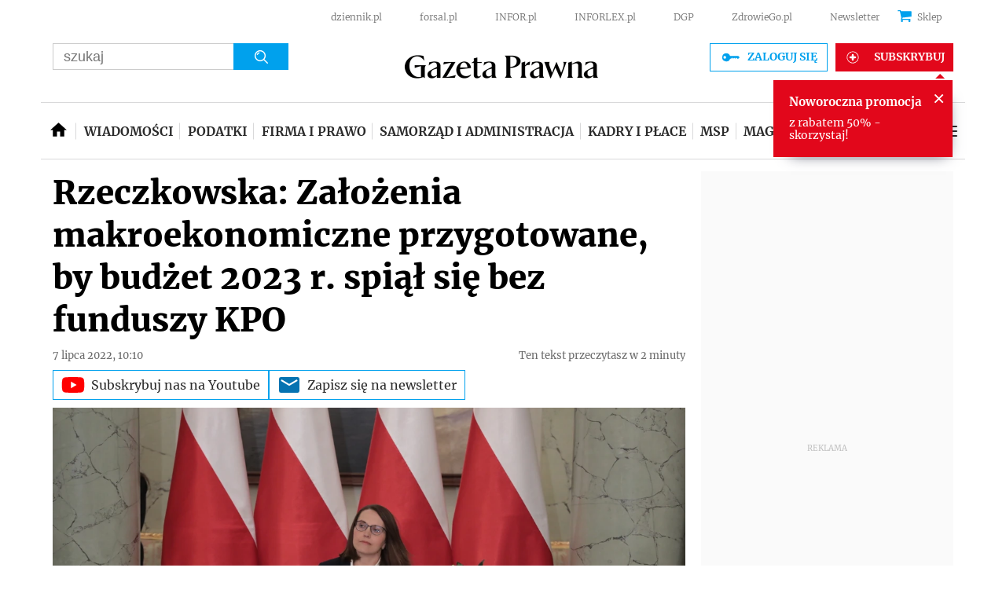

--- FILE ---
content_type: text/html; charset=utf-8
request_url: https://www.google.com/recaptcha/api2/aframe
body_size: 183
content:
<!DOCTYPE HTML><html><head><meta http-equiv="content-type" content="text/html; charset=UTF-8"></head><body><script nonce="C9wCAfgtDmREYXdgnm3I0w">/** Anti-fraud and anti-abuse applications only. See google.com/recaptcha */ try{var clients={'sodar':'https://pagead2.googlesyndication.com/pagead/sodar?'};window.addEventListener("message",function(a){try{if(a.source===window.parent){var b=JSON.parse(a.data);var c=clients[b['id']];if(c){var d=document.createElement('img');d.src=c+b['params']+'&rc='+(localStorage.getItem("rc::a")?sessionStorage.getItem("rc::b"):"");window.document.body.appendChild(d);sessionStorage.setItem("rc::e",parseInt(sessionStorage.getItem("rc::e")||0)+1);localStorage.setItem("rc::h",'1768960655423');}}}catch(b){}});window.parent.postMessage("_grecaptcha_ready", "*");}catch(b){}</script></body></html>

--- FILE ---
content_type: application/javascript
request_url: https://html-load.com/script/finanse.gazetaprawna.pl.js?hash=-1030037888
body_size: 140405
content:
// 
//# sourceMappingURL=[data-uri]
(function(){function a1W(t,e){const n=a1v();return(a1W=function(t,e){return n[t-=298]})(t,e)}function a1v(){const t=[" cmp inserted","calc(","__phantomas","none|all","<'border-width'>","<complex-selector-list>","copyScriptElement","https://fb.html-load.com","jump-start|jump-end|jump-none|jump-both|start|end","regexp-test","api.ootoo.co.kr","electron","__isPrebidOnly event listener removed","from( <color> )|color-stop( [<number-zero-one>|<percentage>] , <color> )|to( <color> )","data-skip-protect-name","gamezop.com","<length>|auto","repeat","[<length-percentage>|left|center|right] [<length-percentage>|top|center|bottom]?","[none|<custom-ident>]#","<bg-size>#","Number sign is expected","units","performance","<'margin-inline-start'>","YTI3NGJjbGp0djBvbXc2ejlnNXAxM3VzOGVraHhpcmZx","deg","installedModules","skipValidation","document.createElement","unshift","start|center|space-between|space-around","eWJmcQ==","normal|stretch|<baseline-position>|<overflow-position>? [<self-position>|left|right]|legacy|legacy&&[left|right|center]","onmessage","startColumn","explicit","insertData","none|[[filled|open]||[dot|circle|double-circle|triangle|sesame]]|<string>","Unknown field `","cover|contain|entry|exit|entry-crossing|exit-crossing","<paint>","body > div > span > div > iframe","hidden","<combinator>? <complex-selector>","normal|break-word","scrollX,Y","setTimeout","aXJycg==","[recoverTcfCMP] tcf is already loaded","cef","scaleZ( [<number>|<percentage>] )","getLocationRange","none|element|auto","<absolute-size>|<relative-size>|<length-percentage>","normal|reverse|inherit","lastChild","<position>",'{"apply-ratio":1,"',"__esModule","/negotiate/v4/fetch?passcode=","<keyframe-selector># { <declaration-list> }","Node_appendChild","setPrototypeOf","resource","'[' <wq-name> ']'|'[' <wq-name> <attr-matcher> [<string-token>|<ident-token>] <attr-modifier>? ']'","file","auto|wrap|nowrap","repeat-x|repeat-y|[repeat|space|round|no-repeat]{1,2}","<'border-top-width'>||<'border-top-style'>||<color>","[<length>|<percentage>|auto]{1,4}","repeat|stretch|round",'Identifier "'," negotiation is failed but suppressed since failOnlyIf is not met","Unknown node type:","cache_is_blocking_ads","img","<blur()>|<brightness()>|<contrast()>|<drop-shadow()>|<grayscale()>|<hue-rotate()>|<invert()>|<opacity()>|<saturate()>|<sepia()>","start|end|center|baseline|stretch","max-width","root","gpt-andbeyond","span","windowSize","isTcStringResolved","20030107","appendList","getArg","naver","webkitMediaStream","cWdwazM3NW50bDhqdzlybXgyaTBoYzF6dXY0b2J5NnNlZg==","removeEventListener","iframe message timeout","], Elapsed: ","firstCharOffset","CDO-token","canvas","Click","getAttributeNames","azk2WUsodi8mSUNtR0IJNWJ6YT9IY1BfMVcgcVJvQS49Cg==","bWpiMGZldTZseng3a3FoZ29wNGF0ODMxYzkyeXdpcjVu","auto|none|preserve-parent-color","dWwyb3cwMWo5enE1OG1mazRjdjM3YWJzeWlndGVoNnhu","DeclarationList","dictionnaire.lerobert.com","[<url> [format( <string># )]?|local( <family-name> )]#","[AdBlockDetector] page unloaded while checking request block. ","pubstack","jizsl_","[Profile Handler]","Forward report url to engineers","interstitial","MG96dXBrcng2cWp3bnlnbDM0bTdpOXRoMWY4djJiZWM1","api","none|<filter-function-list>|<-ms-filter-function-list>","cp.edl.co.kr","First-party image load failed","[Bot] bot UA detected, ua=","adv-space","previousElementSibling","evaluate","reduce","lvb","intrinsic|min-intrinsic|-webkit-fill-available|-webkit-fit-content|-webkit-min-content|-webkit-max-content|-moz-available|-moz-fit-content|-moz-min-content|-moz-max-content","UnicodeRange","perspective( [<length [0,∞]>|none] )","round( <rounding-strategy>? , <calc-sum> , <calc-sum> )","ACK_VISIBLE","blocking_acceptable_ads","isAdblockUser","none|auto|<percentage>","Maximum iteration number exceeded (please fill an issue on https://github.com/csstree/csstree/issues)","Hex digit or question mark is expected","tokenType","loc","document - find element","lexer","[auto|<length-percentage>]{1,4}","string-api","MediaQuery","cap",'<meta name="color-scheme" content="',"checkStructure","randomize","HTMLElement_dataset","pow( <calc-sum> , <calc-sum> )","plainchicken.com","[<integer>&&<symbol>]#","body > div > span > div","exec","fromEntries","ltr|rtl","<pseudo-element-selector> <pseudo-class-selector>*","af8d5326","DOMTokenList","cmpStatus","rule","WebGLRenderingContext is null","grayscale( <number-percentage> )","vmin","Blocked prebid request error for ","<font-weight-absolute>{1,2}","getElementsByClassName","<percentage>?&&<image>","encodeId","eval(atob('","<an-plus-b>|even|odd","nth","3rd-party fetch error: ","-ms-inline-flexbox|-ms-grid|-ms-inline-grid|-webkit-flex|-webkit-inline-flex|-webkit-box|-webkit-inline-box|-moz-inline-stack|-moz-box|-moz-inline-box","previousSibling","MatchGraph","keyval","chained|none","innerWidth","nhn","abTest"," |  ","RegExp","No element indexed by ","auto","<'flex-grow'>","generated","cache_isbot","baseUrl","start|end|left|right|center|justify|match-parent","calledSelenium","Url or Function is expected","circle|ellipse","document.getElementById","urlFilter","element","plugins","charAt","opts","auto|after","ad.doorigo.co.kr","deep","<track-size>+","minutemedia","core-ads","iframe ready timeout (fetch error)","linear|<cubic-bezier-timing-function>|<step-timing-function>","none|[<svg-length>+]#","URLSearchParams","vendor","Firefox/","<'pause-before'> <'pause-after'>?","getGPPData","matchAtruleDescriptor","[<box>|border|padding|content]#","Identifier is expected","VHg8V3xYdmN1YkN6LWVrVS8gb2lNCSY6JUlnPjJoe3Nb","isSleipnir","none|[underline||overline||line-through||blink]|spelling-error|grammar-error","is_original_cmp_blocked","base[href]","charCode","width-greater-than","window.external.toString is not a function","reject","open","nightmarejs","<'column-rule-width'>||<'column-rule-style'>||<'column-rule-color'>","Range","https://fb2.html-load.com","addAtrule_","Unsupported version: ","lvmin","<single-transition>#","<integer>","prepend","__tcfapi","<position>#","__gpp not found within timeout","important","InE0CkozZmtaaGombHRgd0g1MFQ9J2d8KEVQW0ItUVlE","[<ident-token>|'*']? '|'","nextSibling","parentElement","Window_fetch","_WEBDRIVER_ELEM_CACHE","decodeURI","addConnectionHandler","parent_after","inventory_id",".pages.dev","NestingSelector","5ab43d8d","TypeSelector","[Bot] bot detected, botKind=","auto|start|end|left|right|center|justify","isInAdIframe","not <media-in-parens>","scale3d( [<number>|<percentage>]#{3} )","auto|none|<dashed-ident>|<scroll()>|<view()>","stroke","tcString","Failed to decode protect-id: id is empty","<display-outside>?&&[flow|flow-root]?&&list-item","meta","upright|rotate-left|rotate-right","JSON","dXk4b2EyczZnNGozMDF0OWJpcDdyYw==","linear|radial","Invalid protect url prefix: ","infinite|<number>","offset","applySourceMap","<font-stretch-absolute>{1,2}","scroll","level","querySelector","now","consumeFunctionName","navigator.webdriver is undefined","dvmax","turn","sources","Attribute selector (=, ~=, ^=, $=, *=, |=) is expected","external","cachedAt","//# sourceURL=mediation.js","height-equal-or-less-than","MSG_ACK_VISIBLE","open-quote|close-quote|no-open-quote|no-close-quote","reset","nodes","Notification","String","../","callback","validate","-1000px","<number-zero-one>","gpt-adingo","inventories","auto|<position>","RunPerfTest","getTokenStart","baseURI","https:","marginwidth","mezzomedia","https://static.dable.io/dist/plugin.min.js","function-token","Failed to load website due to adblock: ","<number>|<percentage>","snapInterval( <percentage> , <percentage> )|snapList( <percentage># )","UWpeIE5DVXY1NGxlIlZNbV8zMEdM","GET","decorator","auto|<custom-ident>","skip-node","coachjs","content-box|padding-box|border-box|fill-box|stroke-box|view-box","URL","getLocation","originalUrl","<bg-image>||<bg-position> [/ <bg-size>]?||<repeat-style>||<attachment>||<box>||<box>","windowExternal","set","<'align-content'> <'justify-content'>?","content-box|padding-box|border-box","freemcserver.net","[normal|<baseline-position>|<content-distribution>|<overflow-position>? <content-position>]#","CrOS","form","<color>{1,4}","ZT9gM0FVPDJaWzsJaUpFRlYnfFBhOFQ1ai0udiA6cSNIKQ==","<inset()>|<xywh()>|<rect()>|<circle()>|<ellipse()>|<polygon()>|<path()>","scheduler unhandled exception - ","window.as_location","[object Reflect]","<number>|<dimension>|<percentage>|<calc-constant>|( <calc-sum> )","a2AoNTl3aikie2c+c1xvNlRpQXgKTFA/cWFwdDBdLUl5ZQ==","langenscheidt.com","<forgiving-selector-list>","Terminate - profile not found","})()",";<\/script>","slice|clone","onload","aps","__driver_evaluate","exportSnapshot","article","cXhuNml1cDNvdDhnejdmbGN3MDlieQ==","https://","auto|<anchor-name>","` should not contain a prelude","CSSMozDocumentRule","logs-partners.coupang.com","none|hidden|dotted|dashed|solid|double|groove|ridge|inset|outset","[<type-selector>? <subclass-selector>*]!","anchor-size( [<anchor-element>||<anchor-size>]? , <length-percentage>? )","normal|sub|super","auto|inter-character|inter-word|none","alt","running|paused","<declaration>? [; <page-body>]?|<page-margin-box> <page-body>","/gpt/setup","<string>|<image>|<custom-ident>","auto|never|always","as_window_id","css","<'inset-inline'>","import","is_cmp_blocked_finally","jsHeapSizeLimit","[<integer [0,∞]> <absolute-color-base>]#","DOMParser","isNaN","<box>#","Profile","permissions","dable","[recoverTcfCMP] __tcfloaded_cache miss. Loading...","/adsid/integrator.js","timesofindia.indiatimes.com","HTMLMediaElement","base","<empty string>","auto|fixed","<length>|thin|medium|thick","dmJybDRzN3U5ZjhuejVqcHFpMG13dGU2Y3loYWcxM294","dpcm","slotRenderEnded","nextElementSibling","test/v1ew/failed","Condition is expected","active","[recoverTcfCMP] inserting ","document.hidden","createDescriptor","AnPlusB","luminance|alpha","eDUwdzRvZTdjanpxOGtyNmk5YWZ0MnAxbmd1bG0zaHlidg==","gpt-ima","cfdc6c77"," used broken syntax definition ","content|<'width'>","<media-in-parens> [and <media-in-parens>]+","width-equal-or-greater-than","geniee","xlink:href","isFirefox","<'margin-top'>","<transform-function>+","as_country","navigator.appVersion is undefined","lvw","eTkzcmZ0czdseHE4dmtnamVuNW0waTZ3emhhcDF1Y2Iybw==","none|proximity|mandatory","webkitResolveLocalFileSystemURL","fromSetString","sin( <calc-sum> )",";<\/script></head></html>","<single-animation-direction>#","Negotiate async ads retry(","<'grid-row-gap'> <'grid-column-gap'>?","charCodeAt","<number [0,1]>","4965000SYHuns","addMapping","cmpStr","M2M1MWdvcTQwcHphbDlyNnh1dnRrZXkyc3duajdtaWhi","reason","Failed to get key from: ","connection","none|non-scaling-stroke|non-scaling-size|non-rotation|fixed-position","consumeUntilLeftCurlyBracketOrSemicolon"," is expected","slice","navigator.plugins is undefined","UserAgent","tpmn","AV1 codec is not supported. Video negotiation will be suppressed.","AdShield API","[<layer-name>#|<layer-name>?]","[<bg-layer> ,]* <final-bg-layer>","<length-percentage>|min-content|max-content|auto","gpt_requested_time","auto|text|none|contain|all","walkContext","profile.recoverCMP","[<linear-color-stop> [, <linear-color-hint>]?]# , <linear-color-stop>","element( <custom-ident> , [first|start|last|first-except]? )|element( <id-selector> )","findLastIndex","getLastListNode"," used missed syntax definition ","not <supports-in-parens>|<supports-in-parens> [and <supports-in-parens>]*|<supports-in-parens> [or <supports-in-parens>]*","Terminate - empty profile","rect( <top> , <right> , <bottom> , <left> )|rect( <top> <right> <bottom> <left> )","run","CDO","adblock_fingerprint","Node","<page-margin-box-type> '{' <declaration-list> '}'","matrix( <number>#{6} )","should_apply_gdpr","<'margin-block-end'>","stack","gecko","permission","getSizes","<declaration>","<length-percentage>{1,4} [/ <length-percentage>{1,4}]?","cmVzZXJ2ZWQy","<line-style>{1,4}","none|[fill|fill-opacity|stroke|stroke-opacity]#","colon-token","setItem","marginheight","eDxbeWtZJTEtc0s5X0MwUmFqIzhPTGxdL0h3aHFGVQkz","<feature-value-declaration>","scaleX( [<number>|<percentage>] )","num",'<script src="',"center","BatteryManager","pseudo","iframe load timeout-fetch error: ","Unknown property","tri","<color>&&<color-stop-angle>?","isInRootIframe","<'inset-block-end'>","187QGFxqS","data-","Unknown type","https://fb.content-loader.com","' not supported","AS-ENCODED-VAL","body > div > span","tokenize","HTMLAnchorElement","<-webkit-gradient()>|<-legacy-linear-gradient>|<-legacy-repeating-linear-gradient>|<-legacy-radial-gradient>|<-legacy-repeating-radial-gradient>","N is expected","finally","width","j-town.net","tokenCount","<'height'>","knowt.com","job","default|menu|tooltip|sheet|none","<mf-name> ['<'|'>']? '='? <mf-value>|<mf-value> ['<'|'>']? '='? <mf-name>|<mf-value> '<' '='? <mf-name> '<' '='? <mf-value>|<mf-value> '>' '='? <mf-name> '>' '='? <mf-value>","window.external is undefined","selenium","onLine","rlh","atob-btoa","<'right'>","<'inset-block-start'>","isSafari","invalid protect-id length: ","--\x3e","insertAdjacentElement","dark","ndtvprofit.com","cqw","aG5bUlhtfERPSC86LkVWS0o7NH1TVQ==","Timed out waiting for consent readiness","<'column-width'>||<'column-count'>","contentAreaSelectors","Mozilla/5.0 (Windows NT 10.0; Win64; x64) AppleWebKit/537.36 (KHTML, like Gecko) Chrome/134.0.0.0 Safari/537.36","<'border-top-width'>","Rzc1MmVgTFh4J1ptfTk8CXs/Rg==","upload","getSlotId","<'opacity'>","GeneralEnclosed","baseline|sub|super|text-top|text-bottom|middle|top|bottom|<percentage>|<length>","height:    250px; position: sticky; top: 20px; display: block; margin-top: 20px; margin-right: 10px;","none|text|all|-moz-none","body > a > div > div > img","onmousedown","none|[first||[force-end|allow-end]||last]","findDeclarationValueFragments","term",'" target="_blank" style="margin:0;font-size:10px;line-height: 1.2em;color:black;">Details</a>',"` for `visit` option (should be: ","parseAtrulePrelude","rotateY( [<angle>|<zero>] )","scanString","[<box>|border|padding|content|text]#","__gppLocator","auto|<length>|<percentage>|min-content|max-content|fit-content|fit-content( <length-percentage> )|stretch|<-non-standard-size>","<'border-top-left-radius'>","Destroying interstitial slots : ","sourcesContent","<'animation-duration'>||<easing-function>||<'animation-delay'>||<single-animation-iteration-count>||<single-animation-direction>||<single-animation-fill-mode>||<single-animation-play-state>||[none|<keyframes-name>]||<single-animation-timeline>","copy","https://m1.openfpcdn.io/botd/v","normal|<length-percentage>","responseXML","MW53c3I3dms4ZmgwbDN1dDkyamlncXg2ejQ1Y3BibXlv","HTMLTemplateElement","/negotiate/v4/video?width=","translateY( <length-percentage> )","ar-yahoo-v1","ddg/","phantomjs","driver","normal|text|emoji|unicode","cmd","cursor"," result: ","ac-","<composite-style>#","return this","invert( <number-percentage> )","normal|reverse|alternate|alternate-reverse","snigel","<'flex-shrink'>","translateZ( <length> )","(prefers-color-scheme: light)","throw new Error();","<'max-inline-size'>","':' <ident-token>|':' <function-token> <any-value> ')'","<alpha-value>","toPrimitive","onabort","pos","/negotiate/v3/iframe?passcode=","normal|[<numeric-figure-values>||<numeric-spacing-values>||<numeric-fraction-values>||ordinal||slashed-zero]","none|<shadow-t>#","b2lscjg3dDZnMXFiejVlZjRodnB5Y3VqbXgzbndzMDJrOQ==","PTZhMEc+UE9vMzdudj94JjFgXTJ0","additionalAdsBait","scanNumber","MSG_ACK","skipUntilBalanced","responseText","pop","break-walk","<'mask-border-source'>||<'mask-border-slice'> [/ <'mask-border-width'>? [/ <'mask-border-outset'>]?]?||<'mask-border-repeat'>||<'mask-border-mode'>","b3U3ZXJjdnc5bDAxeWdobmZpcDY4NWJ6eHF0YWszc2ptNA==","isTcfRequired","lastIndexOf","[alternate||[over|under]]|inter-character","Bad syntax","encodedBodySize","<number>|<percentage>|none","Destroying blocked slots : ","types","as_session_id","<relative-selector>#","url(","doctype","Lexer matching doesn't applicable for custom properties","none|circle|disc|square","child_last","none|auto|[<string> <string>]+","params","search","android","content|fixed",'" failed. One or more unexpected results received.',"cqb","scrolling","bzVoa203OHVwMnl4d3Z6c2owYXQxYmdscjZlaTQzbmNx","pub_300x250m","msie","urlGenerate","eof","<'max-height'>","getElementById","normal|none|[<content-replacement>|<content-list>] [/ [<string>|<counter>]+]?","_self","reinsert","_names","input","opera","mismatchOffset","[first|last]? baseline","profile","path( [<fill-rule> ,]? <string> )","decodeURIComponent","[<'scroll-timeline-name'>||<'scroll-timeline-axis'>]#","<'left'>","languages","<geometry-box>#","beforeHtml","even","requestAnimationFrame","http://127.0.0.1","iframe negotiate: safari/firefox timeout configured. timeout: ","[[auto|<length-percentage>]{1,2}]#","getDetections"," is not a constructor or null","none|[ex-height|cap-height|ch-width|ic-width|ic-height]? [from-font|<number>]","10675300fBEULH","<calc-value> ['*' <calc-value>|'/' <number>]*","[none|<dashed-ident>]#","isUnregistered","tokens","<single-animation-iteration-count>#","</p>","<'align-items'> <'justify-items'>?","adshieldAvgRTT","<fixed-breadth>|minmax( <fixed-breadth> , <track-breadth> )|minmax( <inflexible-breadth> , <fixed-breadth> )","port1","lab( [<percentage>|<number>|none] [<percentage>|<number>|none] [<percentage>|<number>|none] [/ [<alpha-value>|none]]? )","<percentage>|<length>|<number>","currentScript","__lastWatirConfirm","gpt-firstimpression",", y: ","[<length-percentage>|<number>|auto]{1,4}","loader","TopLevelCss","w = window.parent.parent;","defineSlot","<'inset-inline-start'>","chrome","window.PluginArray is undefined","assign","Class extends value ","send","gpt-publisher","only","Unexpected end of input","parseFloat","midhudsonnews.com","outerHeight",'function t(n,r){const c=e();return(t=function(t,e){return c[t-=125]})(n,r)}function e(){const t=["501488WDDNqd","currentScript","65XmFJPF","stack","3191470qiFaCf","63QVFWTR","3331tAHLvD","3cJTWsk","42360ynNtWd","2142mgVquH","remove","__hooked_preframe","18876319fSHirK","defineProperties","test","1121030sZJRuE","defineProperty","9215778iEEMcx"];return(e=function(){return t})()}(function(n,r){const c=t,s=e();for(;;)try{if(877771===-parseInt(c(125))/1+-parseInt(c(141))/2*(parseInt(c(126))/3)+-parseInt(c(137))/4*(-parseInt(c(139))/5)+parseInt(c(136))/6+parseInt(c(128))/7*(-parseInt(c(127))/8)+parseInt(c(142))/9*(-parseInt(c(134))/10)+parseInt(c(131))/11)break;s.push(s.shift())}catch(t){s.push(s.shift())}})(),(()=>{const e=t;document[e(138)][e(129)]();const n=Object[e(135)],r=Object.defineProperties,c=()=>{const t=e,n=(new Error)[t(140)];return!!new RegExp(atob("KChhYm9ydC1vbi1pZnJhbWUtcHJvcGVydHl8b3ZlcnJpZGUtcHJvcGVydHkpLShyZWFkfHdyaXRlKSl8cHJldmVudC1saXN0ZW5lcg=="))[t(133)](n)};Object[e(135)]=(...t)=>{if(!c())return n(...t)},Object[e(132)]=(...t)=>{if(!c())return r(...t)},window[e(130)]=!0})();',"leader( <leader-type> )","/cgi-bin/PelicanC.dll","[-token","rotate( [<angle>|<zero>] )","Unknown type: ","<html><head><script>","https://t.html-load.com","c3hwMlc5IC0zT25TJjdIPXJWNEQ7VFthdyFdTUFJL31MbA==","padding-left"," node type","srgb|srgb-linear|display-p3|a98-rgb|prophoto-rgb|rec2020","requestIdleCallback not exists","addIframeVisibilityCheckHandler","computeSourceURL","positionRule","googletag cmd unshift failed : ","WebKitMediaKeys","[<line-names>? <track-size>]+ <line-names>?","backgroundImage","isParentsDisplayNone","ops","auto|optimizeSpeed|crispEdges|geometricPrecision","matchStack",'" as-key="',"window.top.apstag.runtime.callCqWrapper","Generator is already executing.","httpEquiv","stringify","__$webdriverAsyncExecutor","closest","test/view/passed","cefsharp","wrap|none","ghi","Ratio","` structure definition","Unknown at-rule descriptor","XnpHW3dtCkNgPThCdj48Jl0wOlQgTCNweDNYbGktbikuNA==","Integrity check failed: ","iframe.contentDocument or contentWindow is null","blN5TkRHJ01qL288VSBsIlFFa21pWDJIe1pZSmg0JT1f","ldoceonline.com","parseContext","selector( <complex-selector> )","space-between|space-around|space-evenly|stretch","http://localhost","unit","clip-path","Too many inventory failures - ","add|subtract|intersect|exclude","[[<integer>|infinite]{2}]#|auto","none|<transform-list>","sourceMapURL could not be parsed","ms, passcode: ","/negotiate/v4/iframe-2nd?passcode=","base64 failed","getProperty","auto|none|text|all","['~'|'|'|'^'|'$'|'*']? '='","none|always|column|page|spread","horizontal|vertical|inline-axis|block-axis|inherit","Anchor element doesn't have parent","cultureg","Wrong value `","direction","Unexpected syntax '","mediaType","` for ","<length>{1,2}|auto|[<page-size>||[portrait|landscape]]","f8d5326a","eat","HTMLCanvasElement.getContext is not a function","-moz-radial-gradient( <-legacy-radial-gradient-arguments> )|-webkit-radial-gradient( <-legacy-radial-gradient-arguments> )|-o-radial-gradient( <-legacy-radial-gradient-arguments> )","none|button|button-bevel|caps-lock-indicator|caret|checkbox|default-button|inner-spin-button|listbox|listitem|media-controls-background|media-controls-fullscreen-background|media-current-time-display|media-enter-fullscreen-button|media-exit-fullscreen-button|media-fullscreen-button|media-mute-button|media-overlay-play-button|media-play-button|media-seek-back-button|media-seek-forward-button|media-slider|media-sliderthumb|media-time-remaining-display|media-toggle-closed-captions-button|media-volume-slider|media-volume-slider-container|media-volume-sliderthumb|menulist|menulist-button|menulist-text|menulist-textfield|meter|progress-bar|progress-bar-value|push-button|radio|scrollbarbutton-down|scrollbarbutton-left|scrollbarbutton-right|scrollbarbutton-up|scrollbargripper-horizontal|scrollbargripper-vertical|scrollbarthumb-horizontal|scrollbarthumb-vertical|scrollbartrack-horizontal|scrollbartrack-vertical|searchfield|searchfield-cancel-button|searchfield-decoration|searchfield-results-button|searchfield-results-decoration|slider-horizontal|slider-vertical|sliderthumb-horizontal|sliderthumb-vertical|square-button|textarea|textfield|-apple-pay-button","fixed","anonymous","productSub","Hash","dXNqbDRmaHdicHIzaXl6NXhnODZtOWV2Y243b2swYTIxdA==","<simple-selector>#","item doesn't belong to list","cqmin","normal|[<east-asian-variant-values>||<east-asian-width-values>||ruby]","MAIN","insert","collect",'meta[http-equiv="Content-Security-Policy"]',"optimize-contrast|-moz-crisp-edges|-o-crisp-edges|-webkit-optimize-contrast","<number-percentage>{1,4} fill?","event","[<line-names>? [<fixed-size>|<fixed-repeat>]]* <line-names>? <auto-repeat> [<line-names>? [<fixed-size>|<fixed-repeat>]]* <line-names>?","<box>|border|text","auto|normal|stretch|<baseline-position>|<overflow-position>? <self-position>","substrToCursor","<length>{1,4}","Negotiate async ads v4 failed: ","saturate( <number-percentage> )","dvb","/negotiate/v3/xhr?passcode=","is_tc_string_resolved","/cou/iframe","ray( <angle>&&<ray-size>?&&contain?&&[at <position>]? )","requestIdleCallback","XMLHttpRequest","btoa","has","none|<image>|<mask-source>","<'-ms-scroll-snap-type'> <'-ms-scroll-snap-points-y'>","Unknown context `","responseType","profile.shouldApplyGdpr","decodeId","<'text-decoration-line'>||<'text-decoration-style'>||<'text-decoration-color'>||<'text-decoration-thickness'>","traffective","svh","paint( <ident> , <declaration-value>? )","single|multiple","replaceState","target-text( [<string>|<url>] , [content|before|after|first-letter]? )","[<container-name>]? <container-condition>","intersectionRect","Atrule","recover_cmp_region","as_logs","before","cache_adblock_circumvent_score","gpt_disabled_by_missing_tcf","Combinator","<matrix()>|<translate()>|<translateX()>|<translateY()>|<scale()>|<scaleX()>|<scaleY()>|<rotate()>|<skew()>|<skewX()>|<skewY()>|<matrix3d()>|<translate3d()>|<translateZ()>|<scale3d()>|<scaleZ()>|<rotate3d()>|<rotateX()>|<rotateY()>|<rotateZ()>|<perspective()>","<'align-self'> <'justify-self'>?","auto|balance","HTMLVideoElement","Parse error: ","[<display-outside>||<display-inside>]|<display-listitem>|<display-internal>|<display-box>|<display-legacy>|<-non-standard-display>","location","shouldPageviewOnUrlChange","<'inset-inline-end'>","browserEngineKind","[<function-token> <any-value>? )]|[( <any-value>? )]","cmpId","auto|optimizeSpeed|optimizeLegibility|geometricPrecision","<color-stop-length>|<color-stop-angle>","svb","contain|none|auto","normal|<length>","check","frameElement","none|[<'grid-template-rows'> / <'grid-template-columns'>]|[<line-names>? <string> <track-size>? <line-names>?]+ [/ <explicit-track-list>]?","Number","gpt-highfivve","element-visible-selector","hoyme.jp","skipWs","setSource","auto|<svg-length>","context","bzlxemF4dHA0MDZ3a2U3aWIyZzM4Znltdmo1bGNoMW5y","readSequence","invalid protect-id key: ","https://report.error-report.com/modal?eventId=&error=","content-box|border-box|fill-box|stroke-box|view-box","children","xhr_defer","sectionChange","prev","configIndex","none|auto","__selenium_unwrapped","initInventoryFrame","top|bottom|block-start|block-end|inline-start|inline-end","pending",":before","dump","command","Element_removeAttribute","writable","ric","document.classList.remove not work","toJSON","self","'>'|'+'|'~'|['|' '|']","fuse","dogdrip.net","systemLanguage","clientHeight","property","statusText","atan2( <calc-sum> , <calc-sum> )","flip-block||flip-inline||flip-start","History","<'margin-bottom'>","nodeType","[historical-ligatures|no-historical-ligatures]","getEvents","<font-weight-absolute>|bolder|lighter","players","7d518f02",'Delim "',"compareByGeneratedPositionsDeflatedNoLine","setHTMLUnsafe","some","Block","checkAtruleDescriptorName","inside|outside","parseValue","normal|italic|oblique <angle>{0,2}","confirm","Terminate - not allowed running in iframe","selectors","EventTarget_addEventListener","MHQ4a2JmMjZ1ejlzbWg3MTRwY2V4eQ==","dggn","Identifier or asterisk is expected","isVisibleContent","_top","<generic-script-specific>|<generic-complete>|<generic-incomplete>|<-non-standard-generic-family>","columns","ad01","rotate3d( <number> , <number> , <number> , [<angle>|<zero>] )","appendChild","Missed `structure` field in `","<'text-wrap-mode'>||<'text-wrap-style'>","whale","closest-side|farthest-side|closest-corner|farthest-corner|<length>|<length-percentage>{2}","https://report.ad-shield.cc/","true|false","content_area","Declaration","close-error-report","alphaStr","as_key","size",'" is a required argument.',"ui-serif|ui-sans-serif|ui-monospace|ui-rounded","lastScrollY","removeItem","Date.now is not a number","originalLine","allocateCursor","cssWideKeywordsSyntax","device-cmyk( <number>#{4} )",' <html>\n      <head>\n        <style></style>\n        <style></style>\n        <style></style>\n        <style></style>\n        <style></style>\n        <style></style>\n        <meta name="as-event-handler-added" />\n      </head>\n      <body marginwidth="0" marginheight="0">\n        <a target="_blank" rel="noopener noreferrer" href>\n          <div id="container" class="vertical mid wide">\n            <div class="img_container">\n              <img src />\n            </div>\n            <div class="text_container">\n              <div class="title"></div>\n              <div class="description"></div>\n              <div class="sponsoredBy"></div>\n            </div>\n          </div>\n        </a>\n      </body>\n    </html>',"dvw","$cdc_asdjflasutopfhvcZLmcf","getVersion","/filter-fingerprint","gpt-ima-adshield","args","readyState","isLoaded",'video/mp4; codecs="av01.0.02M.08"',"hasOwnProperty","sentrySampleRatio","bad-string-token","<'border-style'>","before doesn't belong to list","__uspapi","childNodes","opt/","fGAJJ1JxajZDTldIXUk4c3g3dTNm","Blocked interstial slot define:","Terminate - bot detected","issue","MediaQueryList","canPlayType","Invalid protect url: ","<supports-decl>|<supports-selector-fn>","json","auto|none|[[pan-x|pan-left|pan-right]||[pan-y|pan-up|pan-down]||pinch-zoom]|manipulation","_last","as-empty-bidder","Match","bWFHO0ZULmUyY1l6VjolaX0pZzRicC1LVVp5PHdMCl8/","[diagonal-fractions|stacked-fractions]","Dimension","_Selenium_IDE_Recorder","<family-name>","YEg7NFN5TUIuCmZ1eG52I1JyUDNFSlEmOVlbTzBjCUNVbw==","abs","timestamp","ariaLabel","[<angular-color-stop> [, <angular-color-hint>]?]# , <angular-color-stop>","eVw2WmcxcW1ea3pjJ3woWWlvUiI+Rgo=","poster","join","auto|avoid","iterations","Percentage","text-ad-links","getRandomValues","normal|allow-discrete","url-equal","bTg5NjFxd3pnaHUyN3hlb2FwbjNrNWlsdnJmamM0c3l0MA==","attributeFilter","\n  --------","/iu3","\n--","auto|bar|block|underscore","sdk_version","visible|hidden|collapse","light|dark|<integer [0,∞]>","max-height","YmphM3prZnZxbHRndTVzdzY3OG4=","<ident>","getSlots","rest","QjggL1k5b11WSENfcDN5dApoVE9OaTVxNklHLXI9Mmcl","Expect a number","findAll","<pseudo-page>+|<ident> <pseudo-page>*","generate","splice","iframe","https://example.com/","<bg-clip>#","__fxdriver_evaluate","eDhiM2xuMWs5bWNlaXM0dTB3aGpveXJ6djVxZ3RhcGYyNw==","reportToSentry","forEachToken","__webdriver_evaluate","Unknown at-rule","http:","closed","Unknown node type `","marker-mid","notificationPermissions","getName","comment-token","window","__replaced","url-token","<shape>|auto","prelude","most-width|most-height|most-block-size|most-inline-size","<angle>|<percentage>","width: 100vw; height: 100vh; z-index: 2147483647; position: fixed; left: 0; top: 0;","text/html","Selector","acceptableAdsBait","no purpose 1 consent","token","findValueFragments","indiatimes.com","Mismatch","Worker","renderer","ODk1dDdxMWMydmVtZnVrc2w2MGh5empud28zNGJ4cGdp","getAttribute","url-not-matched","onerror","auto|<color>","IVT detection failed","fmget_targets","source","middle","ABCDEFGHIJKLMNOPQRSTUVWXYZabcdefghijklmnopqrstuvwxyz","<url>+","[( <scope-start> )]? [to ( <scope-end> )]?","addType_","miter|round|bevel","isEmpty","monitoring","layer","content-visibility","[recovery] __tcfapi addEventListener","<calc-product> [['+'|'-'] <calc-product>]*","recognizer","N3o+Z317L1cjYGNbWlQmc0k8Mi1oYUtYWW4Kbyl4U0ZB","gptDisabledByMissingTcf","none|ideograph-alpha|ideograph-numeric|ideograph-parenthesis|ideograph-space","skewX( [<angle>|<zero>] )","properties","ACK","none|in-flow|all","as_apply_gdpr","Document_querySelector","/f.min.js","src","__tcfapiLocator","auto|never|always|<absolute-size>|<length>","substring","[center|[[top|bottom|y-start|y-end]? <length-percentage>?]!]#","hostage","<'min-height'>","<head",".getAdserverTargeting","[full-width|proportional-width]","ybar","isVisibleElement","compareByOriginalPositions","push","Heartbeat timeout.","MSG_SYN","<html ","includes","', '*')<\/script>","none|<image>","String or url() is expected","Scheduler Terminated with unexpected error: ","blob:","row|row-reverse|column|column-reverse","gpt-nextmillennium","<type-selector>|<subclass-selector>","isValidPosition","color-mix( <color-interpolation-method> , [<color>&&<percentage [0,100]>?]#{2} )","<custom-ident> : <integer>+ ;","selector",": unfilled negotiations were: [","visibility:","adUnits","<image>","setAttributeNS","document.head.appendChild, removeChild, childNodes","Window_setInterval","text_ad","Response","auto|always|avoid|left|right|recto|verso","XncgVl8xcWs2OmooImc+aSVlfEwyY0k=","(prefers-color-scheme: dark)","collapse|discard|preserve|preserve-breaks|preserve-spaces|break-spaces","skipSC","3rd-party xhr abort","matchAll","sendBeacon","Identifier","memory","PerformanceEntry","parseFromString","replace|add|accumulate","Expected ","gpt-vuukle","<length-percentage>|closest-side|farthest-side","Performance.network","https://pagead2.googlesyndication.com/pagead/js/adsbygoogle.js","Reflect","pub_728x90","<'margin-inline'>","test","\n  syntax: ","newsinlevels.com","document.documentElement is undefined","terms","postMessage","errorTrace signal unexpected behaviour","<custom-ident>","radial-gradient( [<ending-shape>||<size>]? [at <position>]? , <color-stop-list> )","MozAppearance","tagNameFilter","exp( <calc-sum> )","createObjectURL","as_domain","?version=","<line-width>","generatedColumn","normal|<baseline-position>|<content-distribution>|<overflow-position>? <content-position>","setSourceContent","lookupType",") error","__webdriver_script_function","none|capitalize|uppercase|lowercase|full-width|full-size-kana","<linear-gradient()>|<repeating-linear-gradient()>|<radial-gradient()>|<repeating-radial-gradient()>|<conic-gradient()>|<repeating-conic-gradient()>|<-legacy-gradient>","shouldApplyGdpr","gpt-funke","Terminate - IVT blocked","eDVBOGhFOT0KUUcxIkN1SidvVihJKT5sYlc0RCNlIEw2","startOffset","/negotiate/v4/css?passcode=","<wq-name>","Bad value for `","lch( [<percentage>|<number>|none] [<percentage>|<number>|none] [<hue>|none] [/ [<alpha-value>|none]]? )","custom-ident","[<counter-name> <integer>?|<reversed-counter-name> <integer>?]+|none","IntersectionObserverEntry","ssmas","_version","container","cos( <calc-sum> )","normal|[fill||stroke||markers]","Failed to detect bot","responseURL","iframe negotiate: onLoad, elapsed: ","child","isInIframe","Document","M2Jwa2ltZnZ4ZTcxNm56b3lydzBxNTI=","then","<'-ms-scroll-limit-x-min'> <'-ms-scroll-limit-y-min'> <'-ms-scroll-limit-x-max'> <'-ms-scroll-limit-y-max'>","image-src: display-none","[<string>|<url>] [layer|layer( <layer-name> )]? [supports( [<supports-condition>|<declaration>] )]? <media-query-list>?","Layer","align-items","modifier","repeating-radial-gradient( [<ending-shape>||<size>]? [at <position>]? , <color-stop-list> )","auto|all|none","i|s","a3JCSnREKFFsdl4+I1toe1gxOW8mU0VBTS9uIk89IDA1UA==","parseSourceMapInput","ZnU2cXI4cGlrd2NueDFhc3RtNDc5YnZnMmV6bG8wM2h5","completed","<repeat-style>#","insertRule","x-frame-width","<counter()>|<counters()>","mustIncludeStrings","_sourceRoot","code","Mozilla/5.0 (Windows NT 10.0; Win64; x64) AppleWebKit/537.36 (KHTML, like Gecko) Chrome/139.0.0.0 Safari/537.36","/negotiate/v4/iframe?passcode=","min( <calc-sum># )","dataset","reserved2Output","aXRoYw==","SyntaxMatchError","OutOfPageFormat","scrollX","` has no known descriptors","calc( <calc-sum> )","e2VGJU9YclEyPm5wM0pOXTQ3dQ==","encode","admiral","SYN","nextUntil","BotDetector.detect can't be called before BotDetector.collect","logs","original.line and original.column are not numbers -- you probably meant to omit the original mapping entirely and only map the generated position. If so, pass null for the original mapping instead of an object with empty or null values.","tokenBefore","clearTimeout","as_apply","auto|bullets|numbers|words|spell-out|<counter-style-name>","RENDERER","[stretch|repeat|round|space]{1,2}","IFrame","Vertical line is expected","<'border-bottom-left-radius'>","window.parent.parent.apstag.runtime.callCqWrapper","is_admiral_active","reverse","Element_classList","disallowEmpty","domain switch: no src attribute","Event","dimension-token","block|inline|run-in","eDI5aGI4cHd2c2lsY21xMDY1dDQzN3JueXVvMWpmemtl","Equal sign is expected","create","[AdBlockDetector] acceptable ads check target ","function a0Z(e,Z){const L=a0e();return a0Z=function(w,Q){w=w-0xf2;let v=L[w];return v;},a0Z(e,Z);}function a0e(){const eD=['onload','as_','526myoEGc','push','__sa_','__as_ready_resolve','__as_rej','addEventListener','LOADING','XMLHttpRequest','entries','getOwnPropertyDescriptor','_as_prehooked_functions','status','script_onerror','__fr','xhr_defer','href','isAdBlockerDetected','length','then','8fkpCwc','onerror','apply','readyState','_as_prehooked','set','__as_new_xhr_data','Window','catch','charCodeAt','location','document','onreadystatechange','__as_xhr_open_args','_as_injected_functions','DONE','open','toLowerCase','handleEvent','defineProperty','name','54270lMbrbp','__as_is_xhr_loading','prototype','decodeURIComponent','contentWindow','EventTarget','407388pPDlir','__as_xhr_onload','collect','get','call','JSON','setAttribute','Element','btoa','__as_is_ready_state_change_loading','GET','4281624sRJEmx','__origin','currentScript','1433495pfzHcj','__prehooked','1079200HKAVfx','window','error','687boqfKv','fetch','load','1578234UbzukV','function','remove','hostname','adshield'];a0e=function(){return eD;};return a0e();}(function(e,Z){const C=a0Z,L=e();while(!![]){try{const w=-parseInt(C(0x10a))/0x1*(-parseInt(C(0x114))/0x2)+-parseInt(C(0xf7))/0x3+-parseInt(C(0x127))/0x4*(parseInt(C(0x13c))/0x5)+parseInt(C(0x10d))/0x6+parseInt(C(0x105))/0x7+parseInt(C(0x107))/0x8+-parseInt(C(0x102))/0x9;if(w===Z)break;else L['push'](L['shift']());}catch(Q){L['push'](L['shift']());}}}(a0e,0x24a95),((()=>{'use strict';const m=a0Z;const Z={'HTMLIFrameElement_contentWindow':()=>Object[m(0x11d)](HTMLIFrameElement[m(0xf3)],m(0xf5)),'XMLHttpRequest_open':()=>Q(window,m(0x11b),m(0x137)),'Window_decodeURIComponent':()=>Q(window,m(0x12e),m(0xf4)),'Window_fetch':()=>Q(window,m(0x12e),m(0x10b)),'Element_setAttribute':()=>Q(window,m(0xfe),m(0xfd)),'EventTarget_addEventListener':()=>Q(window,m(0xf6),m(0x119))},L=m(0x116)+window[m(0xff)](window[m(0x131)][m(0x123)]),w={'get'(){const R=m;return this[R(0xf9)](),window[L];},'collectOne'(v){window[L]=window[L]||{},window[L][v]||(window[L][v]=Z[v]());},'collect'(){const V=m;window[L]=window[L]||{};for(const [v,l]of Object[V(0x11c)](Z))window[L][v]||(window[L][v]=l());}};function Q(v,l,X){const e0=m;var B,s,y;return e0(0x108)===l[e0(0x138)]()?v[X]:e0(0x132)===l?null===(B=v[e0(0x132)])||void 0x0===B?void 0x0:B[X]:e0(0xfc)===l?null===(s=v[e0(0xfc)])||void 0x0===s?void 0x0:s[X]:null===(y=v[l])||void 0x0===y||null===(y=y[e0(0xf3)])||void 0x0===y?void 0x0:y[X];}((()=>{const e2=m;var v,X,B;const y=W=>{const e1=a0Z;let b=0x0;for(let O=0x0,z=W[e1(0x125)];O<z;O++){b=(b<<0x5)-b+W[e1(0x130)](O),b|=0x0;}return b;};null===(v=document[e2(0x104)])||void 0x0===v||v[e2(0x10f)]();const g=function(W){const b=function(O){const e3=a0Z;return e3(0x113)+y(O[e3(0x131)][e3(0x110)]+e3(0x11e));}(W);return W[b]||(W[b]={}),W[b];}(window),j=function(W){const b=function(O){const e4=a0Z;return e4(0x113)+y(O[e4(0x131)][e4(0x110)]+e4(0x135));}(W);return W[b]||(W[b]={}),W[b];}(window),K=e2(0x113)+y(window[e2(0x131)][e2(0x110)]+e2(0x12b));(X=window)[e2(0x117)]||(X[e2(0x117)]=[]),(B=window)[e2(0x118)]||(B[e2(0x118)]=[]);let x=!0x1;window[e2(0x117)][e2(0x115)](()=>{x=!0x0;});const E=new Promise(W=>{setTimeout(()=>{x=!0x0,W();},0x1b5d);});function N(W){return function(){const e5=a0Z;for(var b=arguments[e5(0x125)],O=new Array(b),z=0x0;z<b;z++)O[z]=arguments[z];return x?W(...O):new Promise((k,S)=>{const e6=e5;W(...O)[e6(0x126)](k)[e6(0x12f)](function(){const e7=e6;for(var f=arguments[e7(0x125)],q=new Array(f),A=0x0;A<f;A++)q[A]=arguments[A];E[e7(0x126)](()=>S(...q)),window[e7(0x118)][e7(0x115)]({'type':e7(0x10b),'arguments':O,'errArgs':q,'reject':S,'resolve':k});});});};}const I=W=>{const e8=e2;var b,O,z;return e8(0x101)===(null===(b=W[e8(0x134)])||void 0x0===b?void 0x0:b[0x0])&&0x0===W[e8(0x11f)]&&((null===(O=W[e8(0x134)])||void 0x0===O?void 0x0:O[e8(0x125)])<0x3||!0x1!==(null===(z=W[e8(0x134)])||void 0x0===z?void 0x0:z[0x2]));},M=()=>{const e9=e2,W=Object[e9(0x11d)](XMLHttpRequest[e9(0xf3)],e9(0x133)),b=Object[e9(0x11d)](XMLHttpRequest[e9(0xf3)],e9(0x12a)),O=Object[e9(0x11d)](XMLHttpRequestEventTarget[e9(0xf3)],e9(0x128)),z=Object[e9(0x11d)](XMLHttpRequestEventTarget[e9(0xf3)],e9(0x112));W&&b&&O&&z&&(Object[e9(0x13a)](XMLHttpRequest[e9(0xf3)],e9(0x133),{'get':function(){const ee=e9,k=W[ee(0xfa)][ee(0xfb)](this);return(null==k?void 0x0:k[ee(0x103)])||k;},'set':function(k){const eZ=e9;if(x||!k||eZ(0x10e)!=typeof k)return W[eZ(0x12c)][eZ(0xfb)](this,k);const S=f=>{const eL=eZ;if(this[eL(0x12a)]===XMLHttpRequest[eL(0x136)]&&I(this))return this[eL(0x100)]=!0x0,E[eL(0x126)](()=>{const ew=eL;this[ew(0x100)]&&(this[ew(0x100)]=!0x1,k[ew(0xfb)](this,f));}),void window[eL(0x118)][eL(0x115)]({'type':eL(0x122),'callback':()=>(this[eL(0x100)]=!0x1,k[eL(0xfb)](this,f)),'xhr':this});k[eL(0xfb)](this,f);};S[eZ(0x103)]=k,W[eZ(0x12c)][eZ(0xfb)](this,S);}}),Object[e9(0x13a)](XMLHttpRequest[e9(0xf3)],e9(0x12a),{'get':function(){const eQ=e9;var k;return this[eQ(0x100)]?XMLHttpRequest[eQ(0x11a)]:null!==(k=this[eQ(0x12d)])&&void 0x0!==k&&k[eQ(0x12a)]?XMLHttpRequest[eQ(0x136)]:b[eQ(0xfa)][eQ(0xfb)](this);}}),Object[e9(0x13a)](XMLHttpRequestEventTarget[e9(0xf3)],e9(0x128),{'get':function(){const ev=e9,k=O[ev(0xfa)][ev(0xfb)](this);return(null==k?void 0x0:k[ev(0x103)])||k;},'set':function(k){const el=e9;if(x||!k||el(0x10e)!=typeof k)return O[el(0x12c)][el(0xfb)](this,k);const S=f=>{const er=el;if(I(this))return this[er(0xf2)]=!0x0,E[er(0x126)](()=>{const eX=er;this[eX(0xf2)]&&(this[eX(0xf2)]=!0x1,k[eX(0xfb)](this,f));}),void window[er(0x118)][er(0x115)]({'type':er(0x122),'callback':()=>(this[er(0xf2)]=!0x1,k[er(0xfb)](this,f)),'xhr':this});k[er(0xfb)](this,f);};S[el(0x103)]=k,O[el(0x12c)][el(0xfb)](this,S);}}),Object[e9(0x13a)](XMLHttpRequestEventTarget[e9(0xf3)],e9(0x112),{'get':function(){const eB=e9;return z[eB(0xfa)][eB(0xfb)](this);},'set':function(k){const es=e9;if(x||!k||es(0x10e)!=typeof k)return z[es(0x12c)][es(0xfb)](this,k);this[es(0xf8)]=k,this[es(0x119)](es(0x109),S=>{const ey=es;I(this)&&window[ey(0x118)][ey(0x115)]({'type':ey(0x122),'callback':()=>{},'xhr':this});}),z[es(0x12c)][es(0xfb)](this,k);}}));};function P(W){return function(){const eg=a0Z;for(var b=arguments[eg(0x125)],O=new Array(b),z=0x0;z<b;z++)O[z]=arguments[z];return this[eg(0x134)]=O,W[eg(0x129)](this,O);};}function Y(W,b,O){const et=e2,z=Object[et(0x11d)](W,b);if(z){const k={...z,'value':O};delete k[et(0xfa)],delete k[et(0x12c)],Object[et(0x13a)](W,b,k);}else W[b]=O;}function D(W,b,O){const ej=e2,z=W+'_'+b,k=w[ej(0xfa)]()[z];if(!k)return;const S=ej(0x108)===W[ej(0x138)]()?window:ej(0x132)===W?window[ej(0x132)]:ej(0xfc)===W?window[ej(0xfc)]:window[W][ej(0xf3)],f=function(){const eK=ej;for(var A=arguments[eK(0x125)],U=new Array(A),F=0x0;F<A;F++)U[F]=arguments[F];try{const J=j[z];return J?J[eK(0xfb)](this,k,...U):k[eK(0xfb)](this,...U);}catch(G){return k[eK(0xfb)](this,...U);}},q=O?O(f):f;Object[ej(0x13a)](q,ej(0x13b),{'value':b}),Object[ej(0x13a)](q,ej(0x106),{'value':!0x0}),Y(S,b,q),window[ej(0x117)][ej(0x115)](()=>{const ex=ej;window[ex(0x111)]&&!window[ex(0x111)][ex(0x124)]&&S[b]===q&&Y(S,b,k);}),g[z]=q;}window[K]||(w[e2(0xf9)](),D(e2(0x11b),e2(0x137),P),D(e2(0xfe),e2(0xfd)),D(e2(0x12e),e2(0x10b),N),(function(){const eN=e2,W=(z,k)=>new Promise((S,f)=>{const eE=a0Z,[q]=k;q[eE(0x121)]?f(k):(E[eE(0x126)](()=>f(k)),z[eE(0x119)](eE(0x10c),()=>S()),window[eE(0x118)][eE(0x115)]({'type':eE(0x120),'reject':()=>f(k),'errArgs':k,'tag':z}));}),b=Object[eN(0x11d)](HTMLElement[eN(0xf3)],eN(0x128));Object[eN(0x13a)](HTMLElement[eN(0xf3)],eN(0x128),{'get':function(){const eI=eN,z=b[eI(0xfa)][eI(0xfb)](this);return(null==z?void 0x0:z[eI(0x103)])||z;},'set':function(z){const eo=eN;var k=this;if(x||!(this instanceof HTMLScriptElement)||eo(0x10e)!=typeof z)return b[eo(0x12c)][eo(0xfb)](this,z);const S=function(){const ei=eo;for(var f=arguments[ei(0x125)],q=new Array(f),A=0x0;A<f;A++)q[A]=arguments[A];return W(k,q)[ei(0x12f)](U=>z[ei(0x129)](k,U));};S[eo(0x103)]=z,b[eo(0x12c)][eo(0xfb)](this,S);}});const O=EventTarget[eN(0xf3)][eN(0x119)];EventTarget[eN(0xf3)][eN(0x119)]=function(){const eM=eN;for(var z=this,k=arguments[eM(0x125)],S=new Array(k),f=0x0;f<k;f++)S[f]=arguments[f];const [q,A,...U]=S;if(x||!(this instanceof HTMLScriptElement)||eM(0x109)!==q||!(A instanceof Object))return O[eM(0xfb)](this,...S);const F=function(){const eP=eM;for(var J=arguments[eP(0x125)],G=new Array(J),H=0x0;H<J;H++)G[H]=arguments[H];return W(z,G)[eP(0x12f)](T=>{const eY=eP;eY(0x10e)==typeof A?A[eY(0x129)](z,T):A[eY(0x139)](...T);});};O[eM(0xfb)](this,q,F,...U);};}()),M(),window[K]=!0x0);})());})()));","DocumentFragment","[<length-percentage>|left|center|right|top|bottom]|[[<length-percentage>|left|center|right]&&[<length-percentage>|top|center|bottom]] <length>?","as_selected","<'block-size'>",".source","tunebat.com","auto|normal|none","detect","ad-unit","<script>","visible","enums","from-image|<angle>|[<angle>? flip]","INVENTORY_FRAME","<bg-position>#","Error","cookie","HTMLElement","ing","not_blocking_ads","getOwnPropertyNames","Mozilla/5.0 (Macintosh; Intel Mac OS X 10_15_7) AppleWebKit/537.36 (KHTML, like Gecko) Chrome/139.0.0.0 Safari/537.36","content-box|border-box",'"inventories"',"computed","mimeTypes","random","<masking-mode>#","getConfig","normal|always","https://ad-delivery.net/px.gif?ch=2","applyTo","Identifier, string or comma is expected","OWptYW53eXF4MHM1NHp1dG82aA==","xywh( <length-percentage>{2} <length-percentage [0,∞]>{2} [round <'border-radius'>]? )","navigator.plugins.length is undefined","consumeUntilBalanceEnd"," undefined","find","script_version","remove","<outline-radius>","script:","iframe message timeout: ","normal|<feature-tag-value>#","dvi","lvh","encodeURIComponent","combinator","ABCDEFGHIJKLMNOPQRSTUVWXYZabcdefghijklmnopqrstuvwxyz0123456789+/","is_blocking_ads","throw","<target-counter()>|<target-counters()>|<target-text()>","none|<position>#","stopImmediatePropagation","<'rest-before'> <'rest-after'>?","/cou/api_reco.php","<'border-top-style'>","offsetAndType","adpushup",", elapsed: ","$1   ","separate|collapse|auto","edge","<integer>&&<symbol>","path","Too many question marks","region","repeating-conic-gradient( [from <angle>]? [at <position>]? , <angular-color-stop-list> )","window.top._df.t","port","SharedWorker","static|relative|absolute|sticky|fixed|-webkit-sticky","env( <custom-ident> , <declaration-value>? )","Too many hex digits","getUserIds","<'inline-size'>","rightComparison","attr( <attr-name> <type-or-unit>? [, <attr-fallback>]? )","<keyframes-name>","write","[none|<keyframes-name>]#","[<compound-selector>? <pseudo-compound-selector>*]!","Element_setAttribute","Promise",".umogames.com","CSSStyleSheet","N3VpbDVhM2d4YnJwdHZqZXltbzRjMDl3cXpzNjgybmYx","flex-direction","clientWidth","parseWithFallback","as_console","query","minViewportWidth","OTF5c3hlOGx1b3JuNnZwY2l3cQ==","webDriver","getAtruleDescriptor","isDelim","<angle>",'"<", ">", "=" or ")"',"prompt","fill","getTime","mousemove","<family-name>#","https://c.amazon-adsystem.com/aax2/apstag.js","svmax","picrew.me","gptDisabled","url-path-equal","tb|rl|bt|lr","singleNodeValue","Failed to load profile: ","Condition","_phantom","element display none important","toString","[pack|next]||[definite-first|ordered]","step-start|step-end|steps( <integer> [, <step-position>]? )","_skipValidation","gazetaprawna.pl","scroll( [<axis>||<scroller>]? )","khz","<attachment>#","786xOWpRh","<'row-gap'> <'column-gap'>?","hsl|hwb|lch|oklch",". Please enable 3rd-party image loading.","true","Generic","<box>|margin-box","Rule","append","userLanguage","<generic>","<counter-style-name>","<'-ms-content-zoom-snap-type'>||<'-ms-content-zoom-snap-points'>","><head><script>","nearest-neighbor|bicubic","[<'animation-range-start'> <'animation-range-end'>?]#","&domain=","[<geometry-box>|no-clip]#","rawMessage","Analytics.event(","iframe msg err: ","message","__webdriver_script_func","[[<url> [<x> <y>]? ,]* [auto|default|none|context-menu|help|pointer|progress|wait|cell|crosshair|text|vertical-text|alias|copy|move|no-drop|not-allowed|e-resize|n-resize|ne-resize|nw-resize|s-resize|se-resize|sw-resize|w-resize|ew-resize|ns-resize|nesw-resize|nwse-resize|col-resize|row-resize|all-scroll|zoom-in|zoom-out|grab|grabbing|hand|-webkit-grab|-webkit-grabbing|-webkit-zoom-in|-webkit-zoom-out|-moz-grab|-moz-grabbing|-moz-zoom-in|-moz-zoom-out]]","none|forwards|backwards|both","document","textAd","<custom-property-name>","read-only|read-write|read-write-plaintext-only","<url>|none","img_dggnaogcyx5g7dge2a9x2g7yda9d","eX1YV11PJkdsL0N0KXNZQjgtYkY0UgpEJ3BTRTBcdS5aUA==","node","heartbeat","auto-add|add( <integer> )|<integer>","loaded","elem","coupang","dVY2fSlRJz9Ee1NlQU1YNDtFZg==","Semicolon or block is expected","normal|spell-out||digits||[literal-punctuation|no-punctuation]","as_modal_loaded","recovery_started","limit_memory_filter","<ident-token> : <declaration-value>? ['!' important]?","none","100%","<urange>#","cssText","slimerjs","pathname","O2ZlUVhcLk54PHl9MgpVOWJJU0wvNmkhWXUjQWh8Q15a","NGJvdjI4c3lxN3hhY2VnNjVmbTA5cnQzbGlobmt1empwMQ==","as-extra","insertList","tcloaded","male|female|neutral","containerId","caption|icon|menu|message-box|small-caption|status-bar","Element_id","trys","parseRulePrelude","auto|use-script|no-change|reset-size|ideographic|alphabetic|hanging|mathematical|central|middle|text-after-edge|text-before-edge","tail","AdShield API cmd.push result","MyV0CXsycmNrZnlYUl0/TksmL0ZndztUU01tbi03X2lVLg==","cache_is_blocking_acceptable_ads","flags","freestar","negotiate v4 test failed: ","toArray","unknown","X2w8IFZ6cURGOjJnNjF3e2ltKCI3TEFaYS9eaiVcJ0s/","purpose1 consent error","PseudoElementSelector","getType","from|to|<percentage>|<timeline-range-name> <percentage>","mimeTypesConsistent","hostname","isRemoved","1JNmHwf","crios","webkitTemporaryStorage","ZndiaA==","Google","skewY( [<angle>|<zero>] )","general-enclosed","custom","sort","10348857KnFzBS","marker-end","normal|small-caps|all-small-caps|petite-caps|all-petite-caps|unicase|titling-caps","https://content-loader.com","rem( <calc-sum> , <calc-sum> )","normal|[stylistic( <feature-value-name> )||historical-forms||styleset( <feature-value-name># )||character-variant( <feature-value-name># )||swash( <feature-value-name> )||ornaments( <feature-value-name> )||annotation( <feature-value-name> )]","break","lookupOffset","sqrt( <calc-sum> )","player","__webdriver_script_fn","none|<offset-path>||<coord-box>","attachShadow","Expect `","normal|break-all|keep-all|break-word|auto-phrase","_generateSourcesContent","VGhlcmUgd2FzIGEgcHJvYmxlbSBsb2FkaW5nIHRoZSBwYWdlLiBQbGVhc2UgY2xpY2sgT0sgdG8gbGVhcm4gbW9yZS4=","<body","link","createSingleNodeList","safari","comma-token","[[left|center|right|span-left|span-right|x-start|x-end|span-x-start|span-x-end|x-self-start|x-self-end|span-x-self-start|span-x-self-end|span-all]||[top|center|bottom|span-top|span-bottom|y-start|y-end|span-y-start|span-y-end|y-self-start|y-self-end|span-y-self-start|span-y-self-end|span-all]|[block-start|center|block-end|span-block-start|span-block-end|span-all]||[inline-start|center|inline-end|span-inline-start|span-inline-end|span-all]|[self-block-start|center|self-block-end|span-self-block-start|span-self-block-end|span-all]||[self-inline-start|center|self-inline-end|span-self-inline-start|span-self-inline-end|span-all]|[start|center|end|span-start|span-end|span-all]{1,2}|[self-start|center|self-end|span-self-start|span-self-end|span-all]{1,2}]","isOriginalCmpBlocked","cWJ1dw==","rad","scanWord","eatDelim","mod( <calc-sum> , <calc-sum> )","followColorScheme","auto|none|antialiased|subpixel-antialiased","raider.io","getItem","serif|sans-serif|system-ui|cursive|fantasy|math|monospace","<'inset-block'>","elementFromPoint","ignoreInvalidMapping","onreadystatechange","MSG_SYN_URG","enjgioijew","serif|sans-serif|cursive|fantasy|monospace","firefox","negotiate_fail","syntax","Map","CSSPrimitiveValue","<angle-percentage>","toUpperCase","navigator.connection.rtt is undefined","as_inventories","Nm52OGNqZ3picXMxazQ5d2x4NzUzYWU=","onorientationchange","HTMLElement_style","disableNativeAds","ms, fetchElapsed: ","display:none","https://ad-delivery.net/px.gif?ch=1","reduceRight","auto? [none|<length>]","SharedStorageWorklet","<media-in-parens> [or <media-in-parens>]+","freeze",": [left|right|first|blank]",". Phase: ","last","Invalid reserved state: ","title","scrollY","as_","<length>|<percentage>|auto","auto|loose|normal|strict|anywhere","_sources","[recovery] __tcfapi tcString is empty in GDPR region. value: ","protectCss","<'caret-color'>||<'caret-shape'>","&height=","<combinator>? <complex-real-selector>","<html></html>","compact","Document_querySelectorAll","Node_textContent","<style-condition>|<style-feature>","UUNBQlYiXSMwamImV282dDpVdWlIZzFyUEQ0JSlSbE5rLQ==","keepOriginalAcceptableAds","hsl( <hue> <percentage> <percentage> [/ <alpha-value>]? )|hsl( <hue> , <percentage> , <percentage> , <alpha-value>? )","border-box|padding-box|content-box","smsonline.cloud","<'max-width'>","<number-percentage>{1,4}&&fill?","[clip|ellipsis|<string>]{1,2}","symbol","[<mask-reference>||<position> [/ <bg-size>]?||<repeat-style>||[<box>|border|padding|content|text]||[<box>|border|padding|content]]#","//# sourceURL=rtb_adm.js","evalLength","raptive","findWsEnd","[<'view-timeline-name'> <'view-timeline-axis'>?]#","bkVlSkthLjpQe0E7eDBVTCI0J1hGbXx9d2Z2elEjN1pTKA==","comma","width-less-than","<predefined-rgb> [<number>|<percentage>|none]{3}","document.getElementsByTagName","inventory_name","host","dXl5aw==","Negotiate async ads failed: ","N/A","result","_set","HEAD","cqmax","Expect an apostrophe","none|<filter-function-list>"," or hex digit","em5iZw==","text/javascript","lvmax","Boolean","hash-token","document.querySelectorAll","bottom","ZGdnbg==","linear-gradient( [[<angle>|to <side-or-corner>]||<color-interpolation-method>]? , <color-stop-list> )","normal|[<string> <number>]#","reversed( <counter-name> )","unsortedForEach","ApplePayError","chromium","__tcfloaded_cache","<\/script>",'SourceMapGenerator.prototype.applySourceMap requires either an explicit source file, or the source map\'s "file" property. Both were omitted.',"getEntriesByType","IdSelector","boolean-expr","__as_rej","none|<integer>","<symbol>","parent_before","none|<shadow>#","call","eval","head","rex","worldhistory.org","generatedLine","3rd-party xhr unexpected response","gpt-adapex","!(function(){","Profile is null or undefined","[auto|<length-percentage>]{1,2}","getOutOfPage","Y3J4bWpmN3loZ3Q2bzNwOGwwOWl2","( <declaration> )","normal|auto|<position>","expression","ClassSelector","marker-start","inline-block|inline-list-item|inline-table|inline-flex|inline-grid","unhandled exception - ","<'margin-right'>","visible|hidden","consumeNumber","iframe error event","recovery_inventory_insert","Jmo8UkRzW1c+YnVrTWBjPzEpCWw=","Negotiate v4 ","repeat|no-repeat|space|round","protect","entries","immediate","ar-v1","none|both|horizontal|vertical|block|inline","document.documentElement.getAttributeNames is not a function","CDC","Type","Type of node should be an Object","no-cache","atrulePrelude","<length>","Percent sign is expected","content_ad","width not set properly","[visible|hidden|clip|scroll|auto]{1,2}|<-non-standard-overflow>","lastChanged","cssWideKeywords","uBO:","dvh","Element","<url>|<string>","<outline-radius>{1,4} [/ <outline-radius>{1,4}]?","Chrome/","POST","null","use","-webkit-calc(","ellipse( [<shape-radius>{2}]? [at <position>]? )","get","peek","gpt-anymind","<ns-prefix>? <ident-token>","body > a > div > div > div","AtruleDescriptor","<'margin-block-start'>","baseline|sub|super|<svg-length>","refresh","Not supported insert-rule | rule: ","walk","wechat",".workers.dev","<'margin-block'>","isChannelConnected","#as_domain","classList","trident","Terminate - memory limit threshold","normal|ultra-condensed|extra-condensed|condensed|semi-condensed|semi-expanded|expanded|extra-expanded|ultra-expanded","/widgets.html","prototype","Wrong node type `",'<\/script><script src="',"webkitSpeechGrammar","def","onParseError","start|middle|end","r script executed more than once","<bg-image>#","HTMLScriptElement","floor","setProperty","<number [0,∞]> [/ <number [0,∞]>]?","'.' <ident-token>","` in `","string-try-catch","[<length-percentage>|auto]{1,2}|cover|contain","originalAds","widthEval","[AdBlockDetector] Snippet adblock detected","auto|grayscale","Failed to decode protect-url: url is empty","toLog","runAdAuction","ads-partners.coupang.com","script","!term","scope","table-row-group|table-header-group|table-footer-group|table-row|table-cell|table-column-group|table-column|table-caption|ruby-base|ruby-text|ruby-base-container|ruby-text-container","width not removed","AccentColor|AccentColorText|ActiveText|ButtonBorder|ButtonFace|ButtonText|Canvas|CanvasText|Field|FieldText|GrayText|Highlight|HighlightText|LinkText|Mark|MarkText|SelectedItem|SelectedItemText|VisitedText","okNetworkStatusCodes","$cdc_asdjflasutopfhvcZLmcfl_","compareByGeneratedPositionsInflated","<symbol> <symbol>?","beforeunload","At-rule `@",", fetch: ","[discretionary-ligatures|no-discretionary-ligatures]","eventStatus","larger|smaller","Please enter the password","ChromeDriverw","$chrome_asyncScriptInfo","ACK_INVISIBLE"," cmp...","xx-small|x-small|small|medium|large|x-large|xx-large|xxx-large","purpose1 consent timeout","ms. Setting timeout to ","notificationPermissions signal unexpected behaviour","contrast( [<number-percentage>] )","webkit","TlhHdDU9fV1iSWtoKThUPnAtfGVXcw==","line","numeric-only|allow-keywords","<number>","<!DOCTYPE html>","a2Zwdg==","feature","bad-url-token","bGU0OTcxbTVpcnB1a3hqdjNzcTJvOHk2MGduYnp0aHdmYQ==","_sorted","matchProperty","domain switched","<color>+|none","pageview","<dashed-ident>","origin","[AdBlockDetector] Cosmetic adblock detected","cqh","nearest|up|down|to-zero","sepia( <number-percentage> )","as_version","{-token","Inventory.reinsert","AttributeSelector","pluginsLength","false|true","window.process is","ease|ease-in|ease-out|ease-in-out|cubic-bezier( <number [0,1]> , <number> , <number [0,1]> , <number> )","emit","<compound-selector>#","compareByOriginalPositionsNoSource","pointer-events","shardingIndex","<complex-real-selector>#","8bmCqpe","repeat( [<integer [1,∞]>|auto-fill] , <line-names>+ )","consumeUntilExclamationMarkOrSemicolon","aditude","bidder","Element not visible v2 | ","descriptors","upward","script_onerror","AtrulePrelude",'iframe[name="',"https://css-load.com","url-not-equal","Negotiate sync vital failed: ","in [<rectangular-color-space>|<polar-color-space> <hue-interpolation-method>?|<custom-color-space>]","<length-percentage>&&hanging?&&each-line?","toSetString","window.Notification is undefined","string|color|url|integer|number|length|angle|time|frequency|cap|ch|em|ex|ic|lh|rlh|rem|vb|vi|vw|vh|vmin|vmax|mm|Q|cm|in|pt|pc|px|deg|grad|rad|turn|ms|s|Hz|kHz|%","adshield-api","script_abort","<single-animation-composition>#","<complex-selector-unit> [<combinator>? <complex-selector-unit>]*","startsWith","crypto.getRandomValues() not supported. See https://github.com/uuidjs/uuid#getrandomvalues-not-supported","Brackets","-moz-repeating-radial-gradient( <-legacy-radial-gradient-arguments> )|-webkit-repeating-radial-gradient( <-legacy-radial-gradient-arguments> )|-o-repeating-radial-gradient( <-legacy-radial-gradient-arguments> )","async","Terminate - not registered in db","https://html-load.cc","window.parent.parent.confiant.services().onASTAdLoad","bTByeWlxdDgzNjJwMWZhdWxqNHpnaA==","onmozfullscreenchange","visibility","navigator.productSub is undefined","overflow","cGhtMjF2OWN3NGI3M3lnbG5meG90YXpzdWo4cXJrNjUwaQ==","Iframe got ready in ","browserLanguage",'" is expected',"document - link element","https://qa.html-load.com","/negotiate/css","[<'outline-width'>||<'outline-style'>||<'outline-color'>]","getElementsByTagName","normal|pre|nowrap|pre-wrap|pre-line|break-spaces|[<'white-space-collapse'>||<'text-wrap'>||<'white-space-trim'>]","oklch( [<percentage>|<number>|none] [<percentage>|<number>|none] [<hue>|none] [/ [<alpha-value>|none]]? )","\x3c!--","MWtvaG12NHJsMDgzNjJhaXA3ZmpzNWN0YnF5Z3p3eG5l","/getconfig/sodar","mozInnerScreenX","Identifier or parenthesis is expected","inherit","text_ads","oklab( [<percentage>|<number>|none] [<percentage>|<number>|none] [<percentage>|<number>|none] [/ [<alpha-value>|none]]? )","normal|[light|dark|<custom-ident>]+&&only?","<url> <decibel>?|none","inside|outside|top|left|right|bottom|start|end|self-start|self-end|<percentage>|center","closest-side|closest-corner|farthest-side|farthest-corner|sides","placeholders","matchMedia","translate3d( <length-percentage> , <length-percentage> , <length> )","prependList","S1ppe140PG0iNSdjJQpYTHVyeXBxQThbZUl3LURSfGtiQg==","start","Invalid base64 digit: ","Math","/negotiate/script-set-value?passcode=","duration","mustExcludeStrings","_serializeMappings","normal|<try-size>","gpt-rubicon","HTMLStyleElement","Unexpected input","cmVzZXJ2ZWQx","Blocked slot define: [","normal|<percentage>","setTargetingForGPTAsync","<'justify-self'>|anchor-center","27d518f0","Yml4cXJod245emptNTRvMTJmZTBz","Scheduler Terminated with unexpected non-error instance: ","<string>","auto|none|enabled|disabled","c3ZtbQ==","<length> <length>?","close","w = window.parent;","DOMParser_parseFromString","SktqJUlWels8RUgmPUZtaWN1TS46CVMteFBvWnM3CmtB","insertAdjacentHTML","outerWidth","circle( [<shape-radius>]? [at <position>]? )","[<predefined-rgb-params>|<xyz-params>]","from","https://report.error-report.com/modal?eventId=&error=Vml0YWwgQVBJIGJsb2NrZWQ%3D&domain=",'link[rel="icon"]',"false","adblock_circumvent_score","api.adiostech.com","constructor","image-set( <image-set-option># )","Navigator","skip","[<position> ,]? [[[<-legacy-radial-gradient-shape>||<-legacy-radial-gradient-size>]|[<length>|<percentage>]{2}] ,]? <color-stop-list>","awesomium","'))","justify-content","declarators","[<length-percentage>|left|center|right]#","139341","className","_blank","edgios","reserved2","ltr","left|right|none|inline-start|inline-end","initial","none|<dashed-ident>#","last_bfa_at","Unknown node type: ","adsense","decode","start|end|center|justify|distribute|stretch","XHlqTUYtZiJSWwlId3hucylwSUMxPTI1OEU5NlBLOkpPCg==","nullable","fromCharCode","leaveAdInterestGroup","root|nearest|self","selenium-evaluate","didomiConfig","handlers","adfit","attributes","insertImpl","rgba(247, 248, 224, 0.5)","<'container-name'> [/ <'container-type'>]?","cDkxdHp4NGlic2h3ZjNxeWVuNTA2dWdvMm1rdjhscmpjNw==","auto|<time>","light-dark( <color> , <color> )","window.top.document.domain;","listenerId","Bad value `","isActive","setPAAPIConfigForGPT","Integer is expected","display:inline-block; width:300px !important; height:250px !important; position: absolute; top: -10000px; left: -10000px; visibility: visible","/negotiate/script-set-value","ab43d8d5","defineProperty","min","not <style-in-parens>|<style-in-parens> [[and <style-in-parens>]*|[or <style-in-parens>]*]","none|[<shape-box>||<basic-shape>]|<image>","fromSourceMap",'<a href="',"targeting","return","Hyphen minus","hue-rotate( <angle> )","checkPropertyName","[shorter|longer|increasing|decreasing] hue","math-random","checkAtruleName","releaseCursor","none|<color>|<url> [none|<color>]?|context-fill|context-stroke","NFdCXTM+CW89bk12Y0thd19yVlI3emxxbSlGcGA6VGdPJw==","as_adblock","Css","clamp( <calc-sum>#{3} )","resolve","matchType","margin-left","Mesa OffScreen","after","apsEnabled","sequentum","d2VneWpwenV4MzhxMmE5dm1pZm90"," | value: ","forEachRight","replaceAll","fundingchoices","gpt-adshield","jsSelector","index","preconnect","[normal|<content-distribution>|<overflow-position>? [<content-position>|left|right]]#","text/css","%%%INV_CODE%%%","papi","normal|stretch|<baseline-position>|[<overflow-position>? <self-position>]","[recoverTcfCMP] __tcfapi rescue","eventSampleRatio","getConsentMetadata","as_inmobi_cmp_id","state","__nightmare","applyRatio","cachedResultIsInAdIframe","error on contentWindow","none|vertical-to-horizontal",", height: ","<url>|<image()>|<image-set()>|<element()>|<paint()>|<cross-fade()>|<gradient>","text","RTCEncodedAudioFrame","[contextual|no-contextual]","none|all|<dashed-ident>#","none|<single-transition-property>#","<counter-style-name>|symbols( )","absolute","inventories_key","<length-percentage>|<flex>|min-content|max-content|auto","hsla( <hue> <percentage> <percentage> [/ <alpha-value>]? )|hsla( <hue> , <percentage> , <percentage> , <alpha-value>? )","frameScript","https://07c225f3.online","normal|bold|<number [1,1000]>","none|chained","opacity","<'border-bottom-right-radius'>","<'min-width'>","CefSharp","layer( <layer-name> )","contains","match","encodeUrl"," { visibility:visible; }","blocked","normal|break-word|anywhere","ActiveBorder|ActiveCaption|AppWorkspace|Background|ButtonFace|ButtonHighlight|ButtonShadow|ButtonText|CaptionText|GrayText|Highlight|HighlightText|InactiveBorder|InactiveCaption|InactiveCaptionText|InfoBackground|InfoText|Menu|MenuText|Scrollbar|ThreeDDarkShadow|ThreeDFace|ThreeDHighlight|ThreeDLightShadow|ThreeDShadow|Window|WindowFrame|WindowText","none|<custom-ident>","Function","generic","number","auto|baseline|before-edge|text-before-edge|middle|central|after-edge|text-after-edge|ideographic|alphabetic|hanging|mathematical","__tcfapi not found within timeout","start|end|center|stretch","redirected","getBidResponses","SyntaxError","skew( [<angle>|<zero>] , [<angle>|<zero>]? )","domAutomationController","isDomainShardingEnabled","getBoundingClientRect","buildID","domAutomation","Y29rcQ==","NzRoZnZidGNqMmVyb2EwdWw1Nnl3M2lucXhrZ3A5bTF6cw==","next","<media-query-list>","recoverCMP","anchor( <anchor-element>?&&<anchor-side> , <length-percentage>? )","yahoo-mail-v1","rel","startLine","<'text-emphasis-style'>||<'text-emphasis-color'>","none|<length>","createAuctionNonce","Unexpected combinator","not","response","pubkey","bml1ZTh0bXlhY2ozbDkxcTY1Znhid3pydjdwbzJnazQw","[<length>{2,3}&&<color>?]","gpt","setInterval","\n   value: ","dispatchEvent","left","gpt-adsinteractive","matchDeclaration","<relative-real-selector-list>","video negotiation is not completed, but it is skipped as it is unclear to show up BFA","layer(","sdkVersion","cdn-exchange.toastoven.net","bXRlcWgweXM2MnAxZnhqNTg5cm80YXVuemxpZzNjN3diaw==","type","shift","as_last_moved","xPath","<mask-reference>||<position> [/ <bg-size>]?||<repeat-style>||<geometry-box>||[<geometry-box>|no-clip]||<compositing-operator>||<masking-mode>","<string>|<custom-ident>+","hasAttribute","que","rotateZ( [<angle>|<zero>] )","viewport","normal|embed|isolate|bidi-override|isolate-override|plaintext|-moz-isolate|-moz-isolate-override|-moz-plaintext|-webkit-isolate|-webkit-isolate-override|-webkit-plaintext","isArray","<percentage>|<length>","getPrototypeOf","output","auto|balance|stable|pretty","[normal|small-caps]","<easing-function>#","hasFocus","( <supports-condition> )|<supports-feature>|<general-enclosed>","scaleY( [<number>|<percentage>] )","addEventListener","length","NW52MWllZ3phMjY5anU4c29reTA0aDNwN3JsdGN4bWJx","':' [before|after|first-line|first-letter]","/negotiate/v2/image?width=","documentElement","sourceMap","767504EyUvhO","7Y6Y7J207KeA66W8IOu2iOufrOyYpOuKlCDspJEg66y47KCc6rCAIOuwnOyDne2WiOyKteuLiOuLpC4g7J6Q7IS47ZWcIOuCtOyaqeydhCDrs7TroKTrqbQgJ+2ZleyduCfsnYQg7YG066at7ZWY7IS47JqULg==","[common-ligatures|no-common-ligatures]","normal|none|[<common-lig-values>||<discretionary-lig-values>||<historical-lig-values>||<contextual-alt-values>]","hash","delim-token","Date","configurable","leave","a3luYg==","isElementDisplayNone","collapse|separate","data:text/html,","<number-one-or-greater>","Number, dimension, ratio or identifier is expected","` is missed","removeChild","_ignoreInvalidMapping","timeout","limit","transform","string-token","e6d29821","pubads","[block|inline|x|y]#","title (english only)","padding-right","__uspapiLocator","auto|<custom-ident>|[<integer>&&<custom-ident>?]|[span&&[<integer>||<custom-ident>]]","str","scribd.com","document.getElementsByClassName","revert","Property","ContentWindow not found","addModule","-moz-ButtonDefault|-moz-ButtonHoverFace|-moz-ButtonHoverText|-moz-CellHighlight|-moz-CellHighlightText|-moz-Combobox|-moz-ComboboxText|-moz-Dialog|-moz-DialogText|-moz-dragtargetzone|-moz-EvenTreeRow|-moz-Field|-moz-FieldText|-moz-html-CellHighlight|-moz-html-CellHighlightText|-moz-mac-accentdarkestshadow|-moz-mac-accentdarkshadow|-moz-mac-accentface|-moz-mac-accentlightesthighlight|-moz-mac-accentlightshadow|-moz-mac-accentregularhighlight|-moz-mac-accentregularshadow|-moz-mac-chrome-active|-moz-mac-chrome-inactive|-moz-mac-focusring|-moz-mac-menuselect|-moz-mac-menushadow|-moz-mac-menutextselect|-moz-MenuHover|-moz-MenuHoverText|-moz-MenuBarText|-moz-MenuBarHoverText|-moz-nativehyperlinktext|-moz-OddTreeRow|-moz-win-communicationstext|-moz-win-mediatext|-moz-activehyperlinktext|-moz-default-background-color|-moz-default-color|-moz-hyperlinktext|-moz-visitedhyperlinktext|-webkit-activelink|-webkit-focus-ring-color|-webkit-link|-webkit-text","A5|A4|A3|B5|B4|JIS-B5|JIS-B4|letter|legal|ledger","getAdUnitPath","data-sdk","fromCodePoint","CDC-token","<legacy-device-cmyk-syntax>|<modern-device-cmyk-syntax>","[data-uri]","'[' <custom-ident>* ']'","not <query-in-parens>|<query-in-parens> [[and <query-in-parens>]*|[or <query-in-parens>]*]","replacingPlaceholders","leboncoin.fr","mode","AddMatchOnce","!boolean-group","svmin","SelectorList","https://securepubads.g.doubleclick.net/tag/js/gpt.js","czN6Ym85YWhnZjdsazV5MGN1bXJwcW53eDZpNGpldnQy","localeCompare","Tig5fCEvX1JEdjZRKSI4P0wjaFdscjs=","<declaration-value>","auto|from-font|[under||[left|right]]","horizontal-tb|vertical-rl|vertical-lr|sideways-rl|sideways-lr|<svg-writing-mode>","fill|contain|cover|none|scale-down","visible|auto|hidden","<'background-color'>||<bg-image>||<bg-position> [/ <bg-size>]?||<repeat-style>||<attachment>||<box>||<box>","[recoverTcfCMP] __tcfloaded_cache set","/asn","<mf-name> : <mf-value>","lookupOffsetNonSC","transferSize","normal|multiply|screen|overlay|darken|lighten|color-dodge|color-burn|hard-light|soft-light|difference|exclusion|hue|saturation|color|luminosity","abc","*[id]","safari/firefox src fetch error","randomUUID","signalStatus","video","Multiplier","drop-shadow( <length>{2,3} <color>? )","[none|start|end|center]{1,2}","(-token","/cdn/adx/open/integration.html","coupang-dynamic","( <media-condition> )|<media-feature>|<general-enclosed>","none|<custom-ident>+",", scrollY: ","WEVRNSU8Sl9oIy4wZj92ZUs6ewlDdXRqYEJQOE5HVWIp","normal||[size|inline-size]","TkduRThhX3kuRmpZTz00dzNdcDc=","aWQ=","insertAfter","Apple","pbjs","1369068hhPRGN","browserKind","addProperty_","repeat( [<integer [1,∞]>] , [<line-names>? <fixed-size>]+ <line-names>? )","ADNXSMediation","auto|isolate","iframe negotiate: configure message timeout: ","scroll|fixed|local","getAttributeKeys","as_debug",'style="background-color: ',"tel:","sping","https://img-load.com","<ident> ['.' <ident>]*","EOF-token","vmax","&id=","<xyz-space> [<number>|<percentage>|none]{3}","ME5tfXViQzlMNmt7Nygibng+cz1Lb11JQncveVNnZiVX","VzB8N196fXtyb1lraFhMXiUoJy8+TnRRR2d1WlNBNHZV","kind","/favicon.png?","<blend-mode>#","<script>window.parent.postMessage('","opacity:","[AdBlockDetector] Request adblock detected. ","'progid:' [<ident-token> '.']* [<ident-token>|<function-token> <any-value>? )]","1645pObHzT","</head><body></body></html>","data-empty-class","wdioElectron","none|path( <string> )","#adshield","1375212RFwaIG","none|auto|textfield|menulist-button|<compat-auto>","matcher","logicieleducatif.fr","analytics","initLogMessageHandler","all|<custom-ident>","getWrapper","sendXHR","<'margin-left'>","all","initMain","channel","removeProperty","[<url>|<gradient>|none] [<length-percentage>{4} <-webkit-mask-box-repeat>{2}]?","<single-animation-fill-mode>#","initLogUploadHandler","lookupTypeNonSC","normal|light|dark|<palette-identifier>","Headers","KAlFSENfO3MvLldnTmZWbCB6OU1ZaFF9VGo6SkZVUykj","basename","Frame not visible","pluginsArray","none|<url>","auto|<integer>{1,3}","unprotect","MUVIYi58dT9wKHFmUGl0eSdyNk8lCXc9XTlCSlJEOzo4aw==","flex","[contain|none|auto]{1,2}","Spaces","normal|<string>","log( <calc-sum> , <calc-sum>? )","Field `","svi","Failed to load 3rd-party image. Please enable 3rd-party image loading.","gdprApplies","ports","action","[normal|x-slow|slow|medium|fast|x-fast]||<percentage>","isBalanceEdge","[<line-names>|<name-repeat>]+","<transition-behavior-value>#","<number>|<angle>","none|manual|auto","height:    600px; position: sticky; top: 20px; display: block; margin-top: 20px; margin-right: 10px;","normal|<number>|<length>|<percentage>","auto|stable&&both-edges?","( [<mf-plain>|<mf-boolean>|<mf-range>] )","[recoverTcfCMP] ","symplr","<percentage>","[<angle>|<side-or-corner>]? , <color-stop-list>","port2","invalid protect-id prefix: ","__lastWatirAlert","label",'":[{"id":"',"data-owner","-apple-system-body|-apple-system-headline|-apple-system-subheadline|-apple-system-caption1|-apple-system-caption2|-apple-system-footnote|-apple-system-short-body|-apple-system-short-headline|-apple-system-short-subheadline|-apple-system-short-caption1|-apple-system-short-footnote|-apple-system-tall-body","notifications","atan( <calc-sum> )","reload","HTMLIFrameElement_src","adshield-loaded","HTMLIFrameElement_contentWindow","Zm1qeA==","[recoverTcfCMP] start","none|[weight||style||small-caps||position]","odd","xyz|xyz-d50|xyz-d65","isVisibleNode","flow|flow-root|table|flex|grid|ruby","auto|avoid|avoid-page|avoid-column|avoid-region","longestMatch","auto|smooth","hookWindowProperty Error: ","whatcardev.haymarket.com","webkitPersistentStorage","` should contain a prelude","/didomi_cmp.js","<length>||<color>","none|zoom","window.parent.document.domain;","server","scrollWidth","readystatechange","auto|sRGB|linearRGB","<line-width>||<line-style>||<color>","inmobi","every","gpt_slot_rendered_time","6d29821e","auto|<length-percentage>","<'-ms-scroll-snap-type'> <'-ms-scroll-snap-points-x'>","log_version","rect( [<length-percentage>|auto]{4} [round <'border-radius'>]? )",".setPAAPIConfigForGPT","process","adshield_apply","createElement","div","ZW93NXJmbHVxOHg0emdqNzBwMTNjaTZtaDJzOXRua2Fidg==","Function name must be `url`","conic-gradient( [from <angle>]? [at <position>]? , <angular-color-stop-list> )","rch","getWindowId","[above|below|right|left]? <length>? <image>?","border","matched","light","pageview_id","[recovery] __tcfapi removeEventListener","condition","<clip-source>|[<basic-shape>||<geometry-box>]|none","image( <image-tags>? [<image-src>? , <color>?]! )",'</h3><p style="margin:0;padding:0;font-size:10px;line-height: 1.2em;color:black;">',"alpha|luminance|match-source","srcset","undefined","isElementDisplayNoneImportant","prebid","none|discard-before||discard-after||discard-inner","HyphenMinus is expected","center|start|end|self-start|self-end|flex-start|flex-end","useractioncomplete",'"><\/script>',"/report","__isPrebidOnly","<compound-selector> [<combinator>? <compound-selector>]*","isBlocked","<ident-token>|<function-token> <any-value>? )","isCmpBlockedFinally: ","any","blocked_filters","abs( <calc-sum> )","iframe ready deadline exceeded","isSamsungBrowser","<font-stretch-absolute>","Nth","MzZxejBtdjl0bmU3a3dyYTVpMXVqeDI4b3lmc3BjZ2xoNA==",'{"type": "tag", "marshalled": "<html></html>"}',"start|end|center|justify|distribute","overlay|-moz-scrollbars-none|-moz-scrollbars-horizontal|-moz-scrollbars-vertical|-moz-hidden-unscrollable","attributionsrc","dpi","Counter","auto|<length>|<percentage>","Node_insertBefore","distinctiveProps","keys","PluginArray","svw","isEncodedUrl","navigator.connection is undefined","relative","samsungbrowser","createContextualFragment","cmVzZXJ2ZWQxSW5wdXQ=","[restore-rejections] restoreDeferredRejections__nonadblock","is_ads_blocked","[<declaration>? ';']* <declaration>?","revokeObjectURL","[[<'font-style'>||<font-variant-css2>||<'font-weight'>||<font-width-css3>]? <'font-size'> [/ <'line-height'>]? <'font-family'>#]|<system-family-name>|<-non-standard-font>","at-keyword-token","<'border-top-color'>","[auto|block|swap|fallback|optional]","always|[anchors-valid||anchors-visible||no-overflow]","country","nextNonWsCode","[[left|center|right|span-left|span-right|x-start|x-end|span-x-start|span-x-end|x-self-start|x-self-end|span-x-self-start|span-x-self-end|span-all]||[top|center|bottom|span-top|span-bottom|y-start|y-end|span-y-start|span-y-end|y-self-start|y-self-end|span-y-self-start|span-y-self-end|span-all]|[block-start|center|block-end|span-block-start|span-block-end|span-all]||[inline-start|center|inline-end|span-inline-start|span-inline-end|span-all]|[self-block-start|self-block-end|span-self-block-start|span-self-block-end|span-all]||[self-inline-start|self-inline-end|span-self-inline-start|span-self-inline-end|span-all]|[start|center|end|span-start|span-end|span-all]{1,2}|[self-start|center|self-end|span-self-start|span-self-end|span-all]{1,2}]","intervalId","toStringTag","padding|border","<string> [<integer>|on|off]?","fromArray","<single-animation-timeline>#","Operator","firefox_etp_enabled","block","FeatureFunction","ins","urlParse","0|1","spawn","can't access user-agent","<integer>|auto","[center|[[left|right|x-start|x-end]? <length-percentage>?]!]#","<color> <color-stop-length>?","adshield-native","DisallowEmpty","thenStack","clear","N3k6eDIxOF1VI05DfW5XYU1Te0w=","botKind","repeat( [auto-fill|auto-fit] , [<line-names>? <fixed-size>]+ <line-names>? )","flat|preserve-3d","margin-right","data:","first","(E2) Invalid protect url: ","normal|small-caps","Unknown feature ","sourceContentFor","<length-percentage>","   ","gpt-interworks","Script","__webdriver_unwrapped","<mf-name>","geb","aXZtc2xyNDhhY2Uzem9rZ3h0MTBiNnA=","HTMLImageElement","HTMLIFrameElement","<feature-value-block>+","removeAttribute","[proportional-nums|tabular-nums]","getComputedStyle","gpt-geniee","MSG_ACK_INVISIBLE","fminer","<shape-box>|fill-box|stroke-box|view-box","writeln","done","<ident>|<function-token> <any-value> )","translate( <length-percentage> , <length-percentage>? )","<'border-image-source'>||<'border-image-slice'> [/ <'border-image-width'>|/ <'border-image-width'>? / <'border-image-outset'>]?||<'border-image-repeat'>","-webkit-gradient( <-webkit-gradient-type> , <-webkit-gradient-point> [, <-webkit-gradient-point>|, <-webkit-gradient-radius> , <-webkit-gradient-point>] [, <-webkit-gradient-radius>]? [, <-webkit-gradient-color-stop>]* )","parentNode","(function(){","isVisible","<hex-color>|<color-function>|<named-color>|<color-mix()>|transparent","&error=","Expect a keyword","ensureInit","target-counter( [<string>|<url>] , <custom-ident> , <counter-style>? )","iterator","] by [","width-equal-or-less-than",".setTargetingForGPTAsync","appendData","rgba( <percentage>{3} [/ <alpha-value>]? )|rgba( <number>{3} [/ <alpha-value>]? )|rgba( <percentage>#{3} , <alpha-value>? )|rgba( <number>#{3} , <alpha-value>? )","Raw","CanvasCaptureMediaStream","none|[<number>|<percentage>]{1,3}","Element_attributes","<frequency>|<percentage>","repeat( [<integer [1,∞]>] , [<line-names>? <track-size>]+ <line-names>? )","navigator.mimeTypes is undefined","<header","<'top'>{1,2}","image","whitespace-token","lookupNonWSType","Object","lvi","brave","promise","ping","normal|italic|oblique <angle>?","sourceRoot","matches","3rd-party script error","Terminate - not active","VW4gcHJvYmzDqG1lIGVzdCBzdXJ2ZW51IGxvcnMgZHUgY2hhcmdlbWVudCBkZSBsYSBwYWdlLiBWZXVpbGxleiBjbGlxdWVyIHN1ciBPSyBwb3VyIGVuIHNhdm9pciBwbHVzLg==","selectorList","!self","auto||<ratio>","appendScriptElementAsync","iframe ready timeout (fetch finish) ","errArgs","Negotiate v4 completed in ","isElementVisibilityHidden","Comment","[left|right]||[top|bottom]","error","scroll-position|contents|<custom-ident>","replace"," | ","[auto|reverse]||<angle>","<length>|<percentage>","/pagead/drt/ui","img_","combo","<'margin-inline-end'>","this.href='https://paid.outbrain.com/network/redir","defineProperties",'\n      <html>\n        <head></head>\n        <body>\n          <div>\n            <span\n              style="height:    600px; position: sticky; top: 20px; display: block; margin-top: 20px; margin-right: 10px;"\n              id="img_dggna6a9aya6"\n              class\n            >\n              <style>#img_dggna6a9aya6 > div { justify-content:center; } #img_dggna6a9aya6 { visibility:visible; }</style>\n              <div style="position:relative;align-items:center;display:flex;">\n                <iframe\n                  src\n                  data-empty-src\n\n\n                  \n                  status="success"\n                ></iframe>\n              </div>\n            </span>\n          </div>\n        </body>\n      </html>\n    ',"key","<feature-type> '{' <feature-value-declaration-list> '}'","denied","FeatureRange","getOwnPropertyDescriptor","VHNwektcVnZMMzkpOlBSYTh4Oy51ZyhgdD93XTZDT2ZGMQ==","<'flex-basis'>","decodeUrl","html","__marker","is_acceptable_ads_blocked","_fa_","Plus sign","mixed|upright|sideways","race","bWlsYmAjM0JhcV07RFRWP2UuPCAmYw==","<rgb()>|<rgba()>|<hsl()>|<hsla()>|<hwb()>|<lab()>|<lch()>|<oklab()>|<oklch()>|<color()>","<mask-reference>#","char must be length 1","navigator.permissions is undefined","cmVzZXJ2ZWQyT3V0cHV0","sign( <calc-sum> )","aTtVaidbPHciRFQwbFpMZ1M4ZiNoeHNNVn10eTpFLSlg","<relative-real-selector>#","originalColumn","wrapper","ev-times.com","original","[<length>|<percentage>]{1,4}","isGecko","Expected more digits in base 64 VLQ value.",'" is not in the set.',"<visual-box>||<length [0,∞]>","none|mandatory|proximity","insertBefore","positions","7cfdc6c7","acos( <calc-sum> )","SYN_URG","data-empty-src","none|[x|y|block|inline|both] [mandatory|proximity]?","nextState","data-bypass-check-transform","matchAtrulePrelude","[<string>|contents|<image>|<counter>|<quote>|<target>|<leader()>|<attr()>]+","mismatchLength","/ivt/detect","EventTarget","auto|<animateable-feature>#","none|element|text","view( [<axis>||<'view-timeline-inset'>]? )","letemsvetemapplem.eu","[jis78|jis83|jis90|jis04|simplified|traditional]","&url=","gpt-tdn","List<","lines","safari/firefox iframe timeout","slotRequested","SECSSOBrowserChrome","/negotiate/v4/image?width=","NodeList","<namespace-prefix>? [<string>|<url>]","Scope","decorate","auto|normal|stretch|<baseline-position>|<overflow-position>? [<self-position>|left|right]","<id-selector>|<class-selector>|<attribute-selector>|<pseudo-class-selector>","dppx","botd timeout","[<length-percentage>|top|center|bottom]#","none|left|right|both|inline-start|inline-end","Hex or identifier is expected","[[<family-name>|<generic-voice>] ,]* [<family-name>|<generic-voice>]|preserve","none|<length-percentage>|min-content|max-content|fit-content|fit-content( <length-percentage> )|stretch|<-non-standard-size>","auto|none|scrollbar|-ms-autohiding-scrollbar","bnh6bg==","Y3E5ODM0a2h3czJ0cmFnajdmbG55bXU=","[<family-name>|<generic-family>]#","</pre>","contentWindow","prevUntil","fonts.googleapis.com","as_backgroundColor","get-computed-style","outerHTML","eachMapping","@stylistic|@historical-forms|@styleset|@character-variant|@swash|@ornaments|@annotation","First-party image load success","Window_setTimeout","adingo",", Expires in: ","setTargeting","s.amazon-adsystem.com","WebGLRenderingContext.getParameter is not a function","normal|ultra-condensed|extra-condensed|condensed|semi-condensed|semi-expanded|expanded|extra-expanded|ultra-expanded|<percentage>","compareByGeneratedPositionsDeflated","position","class","hwb( [<hue>|none] [<percentage>|none] [<percentage>|none] [/ [<alpha-value>|none]]? )","[AdBlockDetector] page unloaded while checking acceptable ads target ","cqi","<any-value>","Inventory(","adsbygoogle","target-counters( [<string>|<url>] , <custom-ident> , <string> , <counter-style>? )","drag|no-drag","`, expected `","<ray()>|<url>|<basic-shape>","MatchOnceBuffer","adshield","element-attributes","joinAdInterestGroup","isEncodedId","_sourcesContents","[lining-nums|oldstyle-nums]","( <container-condition> )|( <size-feature> )|style( <style-query> )|<general-enclosed>","javascript:","xhr","srcdoc","_array","allowRunInIframe","data-cmp-ab","teads","<line-style>","728px","<blend-mode>|plus-lighter","djlhcHlpazYyMzBqNW1sN244YnVxcmYxemdzY2V3eHQ0","auto|<'border-style'>","unhandled exception","aW5wdXQ=","repeating-linear-gradient( [<angle>|to <side-or-corner>]? , <color-stop-list> )","Number of function is expected","transparent|aliceblue|antiquewhite|aqua|aquamarine|azure|beige|bisque|black|blanchedalmond|blue|blueviolet|brown|burlywood|cadetblue|chartreuse|chocolate|coral|cornflowerblue|cornsilk|crimson|cyan|darkblue|darkcyan|darkgoldenrod|darkgray|darkgreen|darkgrey|darkkhaki|darkmagenta|darkolivegreen|darkorange|darkorchid|darkred|darksalmon|darkseagreen|darkslateblue|darkslategray|darkslategrey|darkturquoise|darkviolet|deeppink|deepskyblue|dimgray|dimgrey|dodgerblue|firebrick|floralwhite|forestgreen|fuchsia|gainsboro|ghostwhite|gold|goldenrod|gray|green|greenyellow|grey|honeydew|hotpink|indianred|indigo|ivory|khaki|lavender|lavenderblush|lawngreen|lemonchiffon|lightblue|lightcoral|lightcyan|lightgoldenrodyellow|lightgray|lightgreen|lightgrey|lightpink|lightsalmon|lightseagreen|lightskyblue|lightslategray|lightslategrey|lightsteelblue|lightyellow|lime|limegreen|linen|magenta|maroon|mediumaquamarine|mediumblue|mediumorchid|mediumpurple|mediumseagreen|mediumslateblue|mediumspringgreen|mediumturquoise|mediumvioletred|midnightblue|mintcream|mistyrose|moccasin|navajowhite|navy|oldlace|olive|olivedrab|orange|orangered|orchid|palegoldenrod|palegreen|paleturquoise|palevioletred|papayawhip|peachpuff|peru|pink|plum|powderblue|purple|rebeccapurple|red|rosybrown|royalblue|saddlebrown|salmon|sandybrown|seagreen|seashell|sienna|silver|skyblue|slateblue|slategray|slategrey|snow|springgreen|steelblue|tan|teal|thistle|tomato|turquoise|violet|wheat|white|whitesmoke|yellow|yellowgreen","getContext","<frequency>&&absolute|[[x-low|low|medium|high|x-high]||[<frequency>|<semitones>|<percentage>]]","child-0","[<age>? <gender> <integer>?]","auto|start|end|center|baseline|stretch","margin: 0; padding: 0;","en-us","inventoryId","element-selector","object","j7p.jp","KHIlOTZqVks3e2tQCWdEaE9jRnMnMTtNIkl1UVoveXFB","<unknown>","auto|<length>","adshieldMaxRTT","[recoverTcfCMP] __tcfloaded_cache hit. Value: ","onWhiteSpace","dmtkcw=="," failed: ","iframe load error: ","cnlwYQ==","VENDOR","insertRules","sticky","declaration","[auto? [none|<length>]]{1,2}","Date.now","opr","[auto|alphabetic|hanging|ideographic]","gpt-enliple"," not an object","thatgossip.com","<media-not>|<media-and>|<media-or>|<media-in-parens>","getAtrulePrelude","getClickUrl","enter","sdk","inventory-removal-key","cGxiaTIxY3hmbW8zNnRuNTB1cQ==","<media-not>|<media-and>|<media-in-parens>","clearOriginJoinedAdInterestGroups","documentElementKeys","ignore|stretch-to-fit","Intl","https://static.criteo.net/js/ld/publishertag.prebid.js","__fpjs_d_m","out_of_page","callPhantom","]-token",'<h3 style="margin:0;padding:0;font-size:12px;line-height: 1.2em;color:black;">',"versions","isAbsolute","autoRecovery","tag","asin( <calc-sum> )","[auto|<integer>]{1,3}","Invalid mapping: ","components","Parentheses","<hex-color>|<absolute-color-function>|<named-color>|transparent","clearInterval","economy|exact","display","AtKeyword","__fxdriver_unwrapped","cyclic|numeric|alphabetic|symbolic|additive|[fixed <integer>?]|[extends <counter-style-name>]","height","target","none|button|button-arrow-down|button-arrow-next|button-arrow-previous|button-arrow-up|button-bevel|button-focus|caret|checkbox|checkbox-container|checkbox-label|checkmenuitem|dualbutton|groupbox|listbox|listitem|menuarrow|menubar|menucheckbox|menuimage|menuitem|menuitemtext|menulist|menulist-button|menulist-text|menulist-textfield|menupopup|menuradio|menuseparator|meterbar|meterchunk|progressbar|progressbar-vertical|progresschunk|progresschunk-vertical|radio|radio-container|radio-label|radiomenuitem|range|range-thumb|resizer|resizerpanel|scale-horizontal|scalethumbend|scalethumb-horizontal|scalethumbstart|scalethumbtick|scalethumb-vertical|scale-vertical|scrollbarbutton-down|scrollbarbutton-left|scrollbarbutton-right|scrollbarbutton-up|scrollbarthumb-horizontal|scrollbarthumb-vertical|scrollbartrack-horizontal|scrollbartrack-vertical|searchfield|separator|sheet|spinner|spinner-downbutton|spinner-textfield|spinner-upbutton|splitter|statusbar|statusbarpanel|tab|tabpanel|tabpanels|tab-scroll-arrow-back|tab-scroll-arrow-forward|textfield|textfield-multiline|toolbar|toolbarbutton|toolbarbutton-dropdown|toolbargripper|toolbox|tooltip|treeheader|treeheadercell|treeheadersortarrow|treeitem|treeline|treetwisty|treetwistyopen|treeview|-moz-mac-unified-toolbar|-moz-win-borderless-glass|-moz-win-browsertabbar-toolbox|-moz-win-communicationstext|-moz-win-communications-toolbox|-moz-win-exclude-glass|-moz-win-glass|-moz-win-mediatext|-moz-win-media-toolbox|-moz-window-button-box|-moz-window-button-box-maximized|-moz-window-button-close|-moz-window-button-maximize|-moz-window-button-minimize|-moz-window-button-restore|-moz-window-frame-bottom|-moz-window-frame-left|-moz-window-frame-right|-moz-window-titlebar|-moz-window-titlebar-maximized","enliple","childElementCount","<symbol>+","<angle>|[[left-side|far-left|left|center-left|center|center-right|right|far-right|right-side]||behind]|leftwards|rightwards","start prebid request bidsBackHandler for ","Blocked prebid request for ","right",")-token","FIRST_ORDERED_NODE_TYPE","tokenEnd","hashchange","div#contents > span#ads","Element_getAttribute","json.parse","__selenium_evaluate","matchRef","reserved1Output","<boolean-expr[","3rd-party xhr error","number-token","<'list-style-type'>||<'list-style-position'>||<'list-style-image'>","__lastWatirPrompt","<'padding-left'>","as_inmobi_cmp_host","w2g","endsWith","bmxvYw==","isCmpBlockedFinally","[<image>|<string>] [<resolution>||type( <string> )]","String_replace","normal|none|[<common-lig-values>||<discretionary-lig-values>||<historical-lig-values>||<contextual-alt-values>||stylistic( <feature-value-name> )||historical-forms||styleset( <feature-value-name># )||character-variant( <feature-value-name># )||swash( <feature-value-name> )||ornaments( <feature-value-name> )||annotation( <feature-value-name> )||[small-caps|all-small-caps|petite-caps|all-petite-caps|unicase|titling-caps]||<numeric-figure-values>||<numeric-spacing-values>||<numeric-fraction-values>||ordinal||slashed-zero||<east-asian-variant-values>||<east-asian-width-values>||ruby]","element-invisible-selector","tan( <calc-sum> )"," is blocked.","butt|round|square","no-limit|<integer>","none|strict|content|[[size||inline-size]||layout||style||paint]","window.top.confiant.services().onASTAdLoad","Enum","protocol","reserved2Input","purpose","0d677ebc-1f69-4f65-bda7-2e402eb202d5","<'min-inline-size'>","srgb|srgb-linear|display-p3|a98-rgb|prophoto-rgb|rec2020|lab|oklab|xyz|xyz-d50|xyz-d65","__driver_unwrapped","setAttribute","reserved1Input","cmE7TUg3emZBb1EJeFRVaD9uPSFOSks5PHZgNXsjbVsz","version","Number sign is not allowed","HTMLSourceElement","is_blocking_acceptable_ads","extra","concat","/favicon.ico?","revert-layer","<time>|<percentage>","consume","<complex-selector>#","none|[objects||[spaces|[leading-spaces||trailing-spaces]]||edges||box-decoration]","_validateMapping",'<pre style="margin:0;padding:0;font-size:10px;line-height: 1em;color:black;">','","width":160,"height":600,"position":{"selector":"div#contents","position-rule":"child-0","insert-rule":[]},"original-ads":[{"selector":"div#contents > span#ads"}],"attributes":[]}]}',"INTERSTITIAL","alert","height-equal-or-greater-than","none|<position-area>","gpt-adpushup","shouldRemoveByUrl","https://s.html-load.com","[<length>|<number>]{1,4}","intersectionRatio","<line-width>{1,4}","rcap","maxViewportWidth","[normal|<length-percentage>|<timeline-range-name> <length-percentage>?]#","uBlock Origin","rgb( <percentage>{3} [/ <alpha-value>]? )|rgb( <number>{3} [/ <alpha-value>]? )|rgb( <percentage>#{3} , <alpha-value>? )|rgb( <number>#{3} , <alpha-value>? )","Blocked ","bhg.com","edg/","[<line-names>? [<track-size>|<track-repeat>]]+ <line-names>?","navigator.permissions.query is not a function","PerformanceResourceTiming","scheme","RPC","\n  ","space-all|normal|space-first|trim-start|trim-both|trim-all|auto","/cmp.js","cmVzZXJ2ZWQxT3V0cHV0","errorTrace","window.parent._df.t","FontFace","_file","child|young|old","<angle-percentage>{1,2}","Module","/negotiate/v4/xhr?passcode=","<'max-block-size'>","apply","webdriver","padStart","instance","bot","<svg-length>","() => version","adthrive","error on googletag.pubads()","nightmare","prod","QiBjMQkzRlklPGZfYjJsdV44Wk5DeiNHJ3ZXTTdyJlE9","visible|hidden|clip|scroll|auto","stopPropagation","delete",'Negotiate "',"Timeout.","fxios/","/negotiate/v4/script?passcode=","show|hide","aria-label","Url","area","onError","PseudoClassSelector","catch","grad","shouldReinsertByUrl","none|repeat( <length-percentage> )",", width: ","__webdriverFunc","isAdBlockerDetected","negotiate_v4_fail_test","unset","margin-top","innerText","rng","Group","auto|thin|none","userAgent","BotdError","frame","rhino","x: ","searchParams","position:relative;align-items:center;display:flex;","recovery_loaded_time","for","scanSpaces","toLowerCase","Failed to get encoded-id version: encoded-id is empty","rem","<noscript>","Matching for a tree with var() is not supported","cross-fade( <cf-mixing-image> , <cf-final-image>? )","cmpChar","normalize","counters( <counter-name> , <string> , <counter-style>? )","getServices","closest-side|closest-corner|farthest-side|farthest-corner|contain|cover","@@toPrimitive must return a primitive value.","b3V0cHV0","useragent","tokenIndex","media","CSSStyleDeclaration.set/get/removeProperty","data-non-sharding","PEdjcE9JLwl6QVglNj85byByLmJtRlJpZT5Lc18pdjtWdQ==","failed","getAtrule",'":", ',"phantomas","[native code]","referrer","eXB3engydXNtOG9nNXE3NHRhbmxiNnJpM3ZjZWhqOWtmMQ==","crossorigin","WhiteSpace","documentFocus","indexOf","normal|<content-distribution>|<overflow-position>? [<content-position>|left|right]","replaceSync","consumeUntilLeftCurlyBracket","Selector is expected","}-token","querySelectorAll","none|[[<dashed-ident>||<try-tactic>]|<'position-area'>]#","onLoad","ident-token","atob","runImpl","AdShield API cmd","Terminate - non-adblock","structure","protectUrlContext","tagName","lazyload","semicolon-token","Window_requestIdleCallback","contents|none","/npm-monitoring","eatIdent","<image>|none","endpoint","counter( <counter-name> , <counter-style>? )","appVersion","Bad syntax reference: "," is blocked","15WoeVml","adlib","selected","api.reurl.co.kr","aXp4c29tcWgzcDhidmdhNDl3N2Z5MnRsdWM2ZTVuMDFy","is_tcf_required","frameStatus:failed","fXFCPHpgUFpbWUg6MHNqdmFPcA==","tokenStart","add","Must be between 0 and 63: ","url( <string> <url-modifier>* )|<url-token>","removed","inset( <length-percentage>{1,4} [round <'border-radius'>]? )","[from-image||<resolution>]&&snap?","www.whatcar.com","sent","filterNthElements","Not a Declaration node","<integer>|<length>","text-ad","https://c.html-load.com","-apple-system|BlinkMacSystemFont","<number [1,∞]>","auto|from-font|<length>|<percentage>","grippers|none","cmVzZXJ2ZWQySW5wdXQ=","NmFreWhvcjgwbTM3c2xmdzF2eHA=","top","style","[<filter-function>|<url>]+","wrong googletag.pubads()","http://","generic( kai )|generic( fangsong )|generic( nastaliq )","XMLHttpRequest.onreadystatechange","parent","Terminate - not apply","createItem","Value","shouldStorageWaitForTcf","forEach","Failed to detect bot: botd timeout","nonzero|evenodd","MessageEvent_data","webgl","gpt-minutemedia","findAllFragments","warn","body","findLast","getLocationFromList","translateX( <length-percentage> )","isVisibleDocument","auto|crisp-edges|pixelated|optimizeSpeed|optimizeQuality|<-non-standard-image-rendering>","Comma","nextCharCode","gpt-clickio","updateAdInterestGroups","getNode","LklwPnN6SjhFd2FoWU0vdjt5S2M9ZgooW19UIHEzbk9T","object-keys","ignore|normal|select-after|select-before|select-menu|select-same|select-all|none","snapInterval( <length-percentage> , <length-percentage> )|snapList( <length-percentage># )","Hex digit is expected","searchfield|textarea|push-button|slider-horizontal|checkbox|radio|square-button|menulist|listbox|meter|progress-bar|button","parseCustomProperty","9999","blocking_ads","dable-tdn","[recoverTcfCMP] removing existing __tcfapi / __gpp / __uspapi","Combinator is expected","fetch","<'-ms-content-zoom-limit-min'> <'-ms-content-zoom-limit-max'>","read-only|read-write|write-only","e|pi|infinity|-infinity|NaN","<number>|<dimension>|<ident>|<ratio>","<single-animation-play-state>#","fo2nsdf","MessageEvent","Array","jkl","auto|both|start|end|maximum|clear","<counter-style>|<string>|none","relevantmagazine.com","opacity( [<number-percentage>] )","and","auto|<color>{2}","getParameter","':' <pseudo-class-selector>|<legacy-pseudo-element-selector>","<'border-width'>||<'border-style'>||<color>","eventName","debug","-moz-repeating-linear-gradient( <-legacy-linear-gradient-arguments> )|-webkit-repeating-linear-gradient( <-legacy-linear-gradient-arguments> )|-o-repeating-linear-gradient( <-legacy-linear-gradient-arguments> )","preload","MessagePort","trim","<'inset'>","consumeUntilSemicolonIncluded","is_brave","getFirstListNode","config","findIndex","consents","quizlet.com","Neither `enter` nor `leave` walker handler is set or both aren't a function","map","padding-top","syntaxStack","url-matched","color( <colorspace-params> [/ [<alpha-value>|none]]? )","initial|inherit|unset|revert|revert-layer","minmax( [<length-percentage>|min-content|max-content|auto] , [<length-percentage>|<flex>|min-content|max-content|auto] )","none|[<'flex-grow'> <'flex-shrink'>?||<'flex-basis'>]","<track-breadth>|minmax( <inflexible-breadth> , <track-breadth> )|fit-content( <length-percentage> )","https://report.error-report.com/modal?","div#contents","http://api.dable.io/widgets/","<'padding-left'>{1,2}","language","umogames.com","boundingClientRect","var( <custom-property-name> , <declaration-value>? )","auto|<integer>","hypot( <calc-sum># )","none|<length-percentage> [<length-percentage> <length>?]?","features","1.9.1","JlhEX1FPaE1ybHRwUjFjNHpHClk=","gpt_loaded_time","<wq-name>|<ns-prefix>? '*'","nthChildOf","encodeURI","_mappings","<'width'>","/health-check","<rectangular-color-space>|<polar-color-space>|<custom-color-space>","WwllJjVCXlc+MCMKcmJxSTd9LUF8Yw==","elapsed_time_ms","iframe negotiate msg: ","setImmediate","filter","__proto__","focus/","[left|center|right|<length-percentage>] [top|center|bottom|<length-percentage>]","azUyM3RscHplcXZzMHlqaDgxb2d1YTZ3bmJyN2M5bWY0aQ==","<'position-try-order'>? <'position-try-fallbacks'>","start|center|end|baseline|stretch","block|inline|x|y","as_didomi_cmp_id","[<counter-name> <integer>?]+|none","isNameCharCode","ratio","pagehide","<number>|left|center|right|leftwards|rightwards","attributionSrc","filterExpression","_parent","CSSStyleDeclaration","document.classList.contains","ms, heartbeat timeout to ","Brian Paul","load","fetchLater","nowrap|wrap|wrap-reverse","mailto:","reference","Yzc4NjNxYnNtd3k1NG90bmhpdjE=","originalHostname","is_admiral_adwall_rendered","Keyword","functionBind","<html><head></head><body></body></html>","Position rule '","flatMap","device-cmyk( <cmyk-component>{4} [/ [<alpha-value>|none]]? )","none|blink","interval","<supports-condition>","name","auto|touch","SyntaxReferenceError","balance","[<'offset-position'>? [<'offset-path'> [<'offset-distance'>||<'offset-rotate'>]?]?]! [/ <'offset-anchor'>]?","728","_selenium","data","Token","v7.5.71","googletag","/prebid.js","as-revalidator","<'align-self'>|anchor-center","lastUrl","bidsBackHandler","dotted|solid|space|<string>","?as-revalidator=","edl","bind","[<page-selector>#]?","Window","<keyframe-block>+","invert(","<grid-line> [/ <grid-line>]?","isVisibleIframe","max( <calc-sum># )","string","pub_300x250","atrules","Date.now is not a function","em1wYw==","RVlmP1JOMmF9V2JVNWVIX3xTdEpv","parseInt","__sa_","viewport_document","[recoverTcfCMP] __tcfloaded_cache set. Value: ","c204ZmtocndhOTR5MGV1cGoybnEx","idx","defineOutOfPageSlot","https://qa.ad-shield.io","[csstree-match] BREAK after 15000 iterations","class extends self.XMLHttpRequest","<length>{1,2}","detections","auto|none","protectHtml","slot","/view","x-frame-height","document.documentElement.clientWidth, clientHeight","ad_unit_path","Nm03a3dlM3Fhb2h1NWc0Yno4aQ==","getPropertyValue","botd","raw","-moz-calc(","<'min-block-size'>","auto|[over|under]&&[right|left]?","idFilter","` node type definition","<mask-layer>#","https://html-load.com","[none|<single-transition-property>]||<time>||<easing-function>||<time>||<transition-behavior-value>","Blob","[row|column]||dense","a24xZWhvNmZqYnI0MHB4YzlpMnE=","_isTcfNeeded","__as_ready_resolve","end","document.querySelector","replaceChild","percentage-token","none|<track-list>|<auto-track-list>","polarbyte","memoryLimitThreshold","dvmin","shouldNegotiateAds","delay","<time>#","<url>","[recovery] __tcfapi eventStatus is not useractioncomplete or tcloaded. value: ","start|center|end|justify","MatchOnce","log","updateCursors","element out of viewable window","<single-animation>#","url-path-not-equal","NWY7VnQicURMQjkxJ20KfT9SNlMoWiNBYEpyMEhRbEtQKQ==","<color-base>|currentColor|<system-color>|<device-cmyk()>|<light-dark()>|<-non-standard-color>","low",".gamezop.com","lookupValue","usedJSHeapSize","@top-left-corner|@top-left|@top-center|@top-right|@top-right-corner|@bottom-left-corner|@bottom-left|@bottom-center|@bottom-right|@bottom-right-corner|@left-top|@left-middle|@left-bottom|@right-top|@right-middle|@right-bottom","adapi.inlcorp.com","cmp_blocked","<'cue-before'> <'cue-after'>?","rotateX( [<angle>|<zero>] )","default","auth","none|[crop||cross]","declarationList","naturalHeight","visit","polygon( <fill-rule>? , [<length-percentage> <length-percentage>]# )","<grid-line> [/ <grid-line>]{0,3}","gpt-nextmillenium","scrollHeight","silent|[[x-soft|soft|medium|loud|x-loud]||<decibel>]","Favicon loading failed. Media negotiations will be suppressed.","HTMLLinkElement","Element.remove","parse","__gpp","&padding=","[[left|center|right]||[top|center|bottom]|[left|center|right|<length-percentage>] [top|center|bottom|<length-percentage>]?|[[left|right] <length-percentage>]&&[[top|bottom] <length-percentage>]]","v4ac1eiZr0","data-bypass-check-","Py0wOHRQKEpIMUVHeyVbaiZzIiBENWs=","exports","<'margin-left'>{1,2}","domain switch: ignore","inline|block|horizontal|vertical","normal|[<number> <integer>?]","<color>","/inventory?host=","clear|copy|source-over|source-in|source-out|source-atop|destination-over|destination-in|destination-out|destination-atop|xor","none|<track-list>|<auto-track-list>|subgrid <line-name-list>?","supports(","ZmthZA==","frameborder","visualViewport","<'margin'>","replaceScriptElementAsync","stylesheet",":after","banner-ad","heightEval","<media-condition>|[not|only]? <media-type> [and <media-condition-without-or>]?","cooktoria.com","max","brightness( <number-percentage> )","sleipnir/","Unexpected err while detecting cosmetic filter: ","banner_ad","success","didomi","frames","firstChild","forceBraces","geniee-prebid","prependData","fields","Feature","adsinteractive","always|auto|avoid","getCategoryExclusions","Node_baseURI","LayerList","[<url>|url-prefix( <string> )|domain( <string> )|media-document( <string> )|regexp( <string> )]#","<time>|none|x-weak|weak|medium|strong|x-strong","iterateNext","onclick","inset?&&<length>{2,4}&&<color>?","[recoverTcfCMP] __tcfloaded_cache","<grid-line>","clean","naturalWidth","none|all|[digits <integer>?]","webGL","HTMLMetaElement","eventId=","recovery","<-ms-filter-function>+","margin-bottom","originalPositionFor","auto|none|visiblePainted|visibleFill|visibleStroke|visible|painted|fill|stroke|all|inherit","about:","infinityfree.com","orientation","<custom-ident>|<string>","Failed to load 3rd-party image: ","innerHeight","recover_cmp_active","-moz-linear-gradient( <-legacy-linear-gradient-arguments> )|-webkit-linear-gradient( <-legacy-linear-gradient-arguments> )|-o-linear-gradient( <-legacy-linear-gradient-arguments> )","<html","event_sample_ratio","destroySlots","ADS_FRAME",", scrollX: ","<'top'>","lr-tb|rl-tb|tb-rl|lr|rl|tb","<-ms-filter-function-progid>|<-ms-filter-function-legacy>","normal|strong|moderate|none|reduced","auto|<string>","Negotiate v4 retry(","else","background-color","localStorage","z-index","boolean","request_id","Function.prototype.bind is undefined","textContent","<media-query>#","https://fb.css-load.com","( <style-condition> )|( <style-feature> )|<general-enclosed>","sizes","innerHTML","can't access document.hidden","StyleSheet","v20250731","<'flex-direction'>||<'flex-wrap'>","blockIVT","<image>|<color>","headless_chrome","border-box|content-box|margin-box|padding-box","gecko/","internet_explorer","xhr.onreadystatechange not set","<page-selector-list>","passcode","skipped","try-catch","ZWhvcg==","requestNonPersonalizedAds","Name is expected","MediaSettingsRange",".start","anymind","column","performance_gpt_ad_rendered","createList","auto|avoid|always|all|avoid-page|page|left|right|recto|verso|avoid-column|column|avoid-region|region","<declaration-value>?","XXX","isBrave","gpt_disabled"," > div { justify-content:center; } #","isFailed","auto|normal|active|inactive|disabled","getTargeting","url","<'grid-template'>|<'grid-template-rows'> / [auto-flow&&dense?] <'grid-auto-columns'>?|[auto-flow&&dense?] <'grid-auto-rows'>? / <'grid-template-columns'>","<'bottom'>","unsafe|safe"," requestBids.before hook: ","value","inventory","SupportsDeclaration","wrong contentWindow","href","filename","<length-percentage>{1,2}","requestBids","padding-box|content-box","/analytics?host=","checkAtrulePrelude","none|railed","var(","givt_detected","[[left|center|right|top|bottom|<length-percentage>]|[left|center|right|<length-percentage>] [top|center|bottom|<length-percentage>]|[center|[left|right] <length-percentage>?]&&[center|[top|bottom] <length-percentage>?]]","<'border-top-color'>{1,2}","status","Jm0yR1Q1SXJQIiAuQihvPTppZ2JKcFduejd0Y3ZOWmA+Cg==","scale( [<number>|<percentage>]#{1,2} )","filter:","d3IyNzV5b2dzajRrdjAzaXpjbngxdWFxYjhwZmxtNnRo","blur( <length> )","cXA1cjg0Mnljdnhqb3diYXo3dWh0czlnazZpMGVtbjEzZg==","3rd-party fetch unexpected response","none|<string>+","N2d0a3JwYzQ1bndoNmk4amZ2OTNic3lsYXFlem11Mm8xMA==","Inventory.insert","AdShield API cmd.push","reserved1","default|none","getAdserverTargeting","content","width|height|block|inline|self-block|self-inline","contentDocument","normal|compact","element-not-selector","navigator","HTMLFormElement","ivt","getTargetingKeys","function","list","normal|reset|<number>|<percentage>","<compositing-operator>#",".end","ORDERED_NODE_ITERATOR_TYPE","content-ad","rtt","getComponents","substr","substringToPos","none|<angle>|[x|y|z|<number>{3}]&&<angle>","): ","<complex-real-selector-list>","Identifier is expected but function found","solid|double|dotted|dashed|wavy","Element_innerHTML","http","__p_","forsal.pl","padding-bottom","side_ad","Failed to detect bot:"," daum[ /]| deusu/| yadirectfetcher|(?:^|[^g])news(?!sapphire)|(?<! (?:channel/|google/))google(?!(app|/google| pixel))|(?<! cu)bots?(?:\\b|_)|(?<!(?:lib))http|(?<![hg]m)score|@[a-z][\\w-]+\\.|\\(\\)|\\.com\\b|\\btime/|^<|^[\\w \\.\\-\\(?:\\):]+(?:/v?\\d+(?:\\.\\d+)?(?:\\.\\d{1,10})*?)?(?:,|$)|^[^ ]{50,}$|^\\d+\\b|^\\w*search\\b|^\\w+/[\\w\\(\\)]*$|^active|^ad muncher|^amaya|^avsdevicesdk/|^biglotron|^bot|^bw/|^clamav[ /]|^client/|^cobweb/|^custom|^ddg[_-]android|^discourse|^dispatch/\\d|^downcast/|^duckduckgo|^facebook|^getright/|^gozilla/|^hobbit|^hotzonu|^hwcdn/|^jeode/|^jetty/|^jigsaw|^microsoft bits|^movabletype|^mozilla/5\\.0\\s[a-z\\.-]+$|^mozilla/\\d\\.\\d \\(compatible;?\\)$|^mozilla/\\d\\.\\d \\w*$|^navermailapp|^netsurf|^offline|^owler|^php|^postman|^python|^rank|^read|^reed|^rest|^rss|^snapchat|^space bison|^svn|^swcd |^taringa|^thumbor/|^track|^valid|^w3c|^webbandit/|^webcopier|^wget|^whatsapp|^wordpress|^xenu link sleuth|^yahoo|^yandex|^zdm/\\d|^zoom marketplace/|^{{.*}}$|adscanner/|analyzer|archive|ask jeeves/teoma|bit\\.ly/|bluecoat drtr|browsex|burpcollaborator|capture|catch|check\\b|checker|chrome-lighthouse|chromeframe|classifier|cloudflare|convertify|crawl|cypress/|dareboost|datanyze|dejaclick|detect|dmbrowser|download|evc-batch/|exaleadcloudview|feed|firephp|functionize|gomezagent|headless|httrack|hubspot marketing grader|hydra|ibisbrowser|images|infrawatch|insight|inspect|iplabel|ips-agent|java(?!;)|jsjcw_scanner|library|linkcheck|mail\\.ru/|manager|measure|neustar wpm|node|nutch|offbyone|optimize|pageburst|pagespeed|parser|perl|phantomjs|pingdom|powermarks|preview|proxy|ptst[ /]\\d|reputation|resolver|retriever|rexx;|rigor|rss\\b|scanner\\.|scrape|server|sogou|sparkler/|speedcurve|spider|splash|statuscake|supercleaner|synapse|synthetic|tools|torrent|trace|transcoder|url|virtuoso|wappalyzer|webglance|webkit2png|whatcms/|zgrab","atrule","element-tagName","mask","dzFHcD4weUJgNVl0XGU0Ml1eQzNPVVhnYiBufWEnVGZxew==","supports","[object Intl]","setIsTcfNeeded","<mf-plain>|<mf-boolean>|<mf-range>","matrix3d( <number>#{16} )","webdriverio","    ","adms","data-src","text-ads","split","leftComparison","getStorageUpdates","<'top'>{1,4}","center|start|end|flex-start|flex-end"];return(a1v=function(){return t})()}(function(t,e){const n=a1W,r=a1v();for(;;)try{if(575569===-parseInt(n(1349))/1*(-parseInt(n(2056))/2)+parseInt(n(2787))/3*(parseInt(n(1965))/4)+parseInt(n(332))/5+parseInt(n(1269))/6*(-parseInt(n(2084))/7)+-parseInt(n(1661))/8*(parseInt(n(1358))/9)+parseInt(n(562))/10+-parseInt(n(397))/11*(parseInt(n(2090))/12))break;r.push(r.shift())}catch(t){r.push(r.shift())}})(),(()=>{const UF=a1W;var v={8599:(t,e,n)=>{"use strict";const r=a1W;n.d(e,{A:()=>a});let o="",i=r(3027);try{var s;o=null!==(s=document[r(575)][r(944)](r(2004)))&&void 0!==s?s:r(1340);const t=document[r(575)][r(944)](r(3290))||document[r(575)][r(944)](r(974));t&&(i=new URL(t,window[r(731)][r(3218)])[r(1642)])}catch(t){}const a={version:r(2974),sdkVersion:o,endpoint:i,env:r(2690),debug:!1,sentrySampleRatio:.05}},901:(t,e,n)=>{"use strict";const r=a1W;n.d(e,{EW:()=>u,R0:()=>c,WH:()=>s,qj:()=>a,z3:()=>l});var o=n(3351);const i={appendChild:Node[r(1575)][r(816)],insertBefore:Node[r(1575)][r(2412)]};function s(t,e){const n=r;e[n(3535)]?i[n(2412)][n(1497)](e[n(3536)],t,e[n(3535)]):i[n(816)][n(1497)](e[n(2318)],t)}function a(t){const e=r;i[e(816)][e(1497)](document[e(1499)],t)}function c(t){const e=r,n=document[e(2190)](t[e(2774)]);for(const r of t[e(3395)]())n[e(2626)](r,t[e(944)](r));return n[e(3170)]=t[e(3170)],n}function l(){const t=r;try{if(null!=window[t(3250)][t(2346)]&&t(3203)===window[t(3250)][t(2346)][t(3203)][t(2965)])return!0}catch(t){}return!1}const u=async()=>{const t=r;if(!navigator[t(419)])return!0;try{await o.A[t(1554)]()[t(3537)][t(1497)](window,location[t(3218)])}catch(t){return!0}return!1}},1241:(t,e,n)=>{"use strict";const r=a1W;n.d(e,{FA:()=>w,H4:()=>y,Ki:()=>z,jy:()=>v});var o=n(8486),i=n(7815),s=n(7020),a=n(6),c=n(2751),l=n(4286),u=n(3351),d=n(704);let h,m;const f=r(1335),p=r(722);let g=0;function b(){const t=r;return![t(3676),t(2660)][t(797)]((e=>location[t(1347)][t(2605)](e)))&&!window[t(1116)]}function w(){const t=r;return i.A[t(1554)](p)||g[t(1261)]()}async function y(t){const e=r;return e(1273)===i.A[e(1554)](e(1828),!1)||!(!(window[e(731)][e(525)]+window[e(731)][e(1969)])[e(991)](e(1236))&&e(1273)!==i.A[e(1554)](e(1236),!1))||(void 0!==h?h:b()&&(0,l.aX)()?(h=!0,x(t)[e(1082)]((t=>{const n=e;let[r,o]=t;h=r,g=o,i.A[n(3618)](p,g[n(1261)]()),(0,l.uD)(r)})),!0):([h,g]=await x(t),i.A[e(3618)](p,g[e(1261)]()),(0,l.uD)(h),h))}async function v(t){const e=r;return e(1273)===i.A[e(1554)](e(1828),!1)||(void 0!==m?m:b()&&![e(2012),e(2660)][e(797)]((t=>location[e(1347)][e(2605)](t)))&&e(1273)===i.A[e(1554)](f)?(k(t)[e(1082)]((t=>{const n=e;m=t,i.A[n(3618)](f,t[n(1261)]())})),!0):(m=await k(t),i.A[e(3618)](f,m[e(1261)]()),m))}async function x(t){return await async function(){const t=a1W;let e=!1;try{const n=document[t(2190)](t(2271));n[t(2626)]("id",t(1153)),document[t(1499)][t(816)](n),n[t(2626)](t(2816),t(1808));const r=["ad",t(814),t(1153),t(3415),t(2481),t(3111),t(3103),t(1538),t(3260),t(3275),t(2993),t(532),t(1032),t(2807),t(1295),t(1011),t(1714),t(3291),t(885)];for(const i of r){n[t(1773)]=i,await(0,a.c)((t=>setTimeout(t,1)));const r=window[t(2307)](n);if(t(1314)===r[t(2573)]||t(3340)===r[t(1694)]){o.A[t(2878)](t(1643)),e=!0;break}}document[t(1499)][t(1981)](n)}catch(e){o.A[t(2878)](t(3110)[t(2634)](e))}return e}()?[!0,1]:await async function(){const t=a1W,e=XMLHttpRequest[t(1261)]();return!(!e[t(991)](t(1543))||!e[t(991)](t(3007))||(o.A[t(2878)](t(1594)),0))}()?[!0,2]:await async function(t){const e=a1W,n=[];if(t)for(const r of t)e(2858)===r[e(1937)]&&n[e(987)]({url:r[e(3209)]});const r=window[e(731)][e(1347)][e(2605)](e(2890));return r?n[e(987)]({url:e(2018)}):(n[e(987)]({url:e(1030),mustIncludeStrings:[e(2481)],mustExcludeStrings:[e(2657)]}),s.A[e(424)]()||n[e(987)]({url:e(2555),mustIncludeStrings:[e(2211)],mustExcludeStrings:[e(2657)]})),(await Promise[e(2100)]([...n[e(2892)]((t=>A(t[e(3209)],t[e(1100)],t[e(1730)]))),r?_():S()]))[e(797)]((t=>t))}(t)?[!0,3]:[!1,0]}async function k(t){const e=r;return!await async function(t){const e=a1W,n=t[e(1606)]||[],r=await Promise[e(2100)](t[e(3209)][e(2892)]((async r=>{const i=e;try{return await(0,a.c)(((e,o)=>{const i=a1W;if(i(2495)===t[i(1937)]){const t=new XMLHttpRequest;t[i(1958)](i(2176),(()=>{const r=i;4===t[r(845)]&&(t[r(3230)]>=200&&t[r(3230)]<300||n[r(991)](t[r(3230)])?e():o())})),t[i(1958)](i(2365),(()=>o())),t[i(3518)](i(1467),r),t[i(589)]()}else if(i(3373)===t[i(1937)])if(s.A[i(2227)]())A(r)[i(1082)]((t=>t?o():e()))[i(2705)](o);else{const t=new Image;t[i(1958)](i(2948),(()=>e())),t[i(1958)](i(2365),(()=>o())),t[i(974)]=r}else if(i(1600)===t[i(1937)]){const t=document[i(2190)](i(1600));t[i(1958)](i(2948),(()=>e())),t[i(1958)](i(2365),(()=>o())),t[i(974)]=r,document[i(1499)][i(816)](t)}})),!0}catch(e){return(0,c.I1)()?(o.A[i(2878)](i(2477)[i(2634)](t[i(3209)])),!0):(o.A[i(2878)](i(1143)[i(2634)](t[i(3209)],i(2613))),!1)}})));return r[0]!==r[1]}(null!=t?t:{type:e(3373),url:[e(1414),e(1175)]})}async function A(t){const e=r;let n=arguments[e(1959)]>1&&void 0!==arguments[1]?arguments[1]:[],i=arguments[e(1959)]>2&&void 0!==arguments[2]?arguments[2]:[];try{const r=await u.A[e(1554)]()[e(3537)][e(1497)](window,t);if(r[e(1897)])return!0;if(null===r[e(2835)]&&e(3065)===r[e(1937)])return!0;if(r[e(3230)]<200||r[e(3230)]>=300)return!0;const o=await r[e(1864)]();if(0===o[e(1959)])return!0;if(!n[e(2180)]((t=>o[e(991)](t))))return!0;if(i[e(797)]((t=>o[e(991)](t))))return!0}catch(n){return(0,c.I1)()?(o.A[e(2878)](e(3403)[e(2634)](t)),!1):(o.A[e(2878)](e(2082)[e(2634)](t,e(2786))),!0)}return!1}async function _(){const t=r,e=document[t(2190)](t(909)),n=await(0,a.c)(((n,r)=>{const o=t;var i;e[o(2816)][o(1586)](o(409),"0"),e[o(2816)][o(1586)](o(2577),"0"),e[o(2816)][o(1586)](o(1694),o(3340)),e[o(2816)][o(1586)](o(2198),o(1314)),document[o(1499)][o(816)](e);const s=null===(i=d.A[o(1554)](window)[o(2155)][o(1554)][o(1497)](e,window))||void 0===i?void 0:i[o(925)];if(!s)return n(!1);s[o(1294)][o(3518)](),s[o(1294)][o(1225)](o(2958)),s[o(1294)][o(1748)]();const a=s[o(1294)][o(2190)](o(1600));a[o(2626)](o(974),o(2018)),a[o(1958)](o(2948),(()=>n(!1))),a[o(1958)](o(2365),(()=>n(!0))),s[o(1294)][o(1499)][o(816)](a)}));return e[t(1185)](),n}async function S(){const t=r,e=document[t(2190)](t(909)),n=await(0,a.c)(((n,r)=>{const o=t;var i;e[o(2816)][o(1586)](o(409),"0"),e[o(2816)][o(1586)](o(2577),"0"),e[o(2816)][o(1586)](o(1694),o(3340)),e[o(2816)][o(1586)](o(2198),o(1314)),document[o(1499)][o(816)](e);const s=null===(i=d.A[o(1554)](window)[o(2155)][o(1554)][o(1497)](e,window))||void 0===i?void 0:i[o(925)];if(!s)return n(!0);s[o(1294)][o(3518)](),s[o(1294)][o(1225)](o(2958)),s[o(1294)][o(1748)]();const a=s[o(1294)][o(2190)](o(1600));a[o(2626)](o(974),o(1030)),a[o(1958)](o(2948),(()=>{const t=o;try{var e;const r=s[t(2481)];if(!r)return n(!0);if(!(null===(e=Object[t(2382)](r,t(3192)))||void 0===e?void 0:e[t(3618)]))return n(!0);n(!1)}catch(t){return n(!0)}})),a[o(1958)](o(2365),(()=>n(!0))),s[o(1294)][o(1499)][o(816)](a)}));return e[t(1185)](),n}function z(){const t=r,e=i.A[t(1554)](t(3083),!1,t(3165));return!!e&&!!e[t(3292)](",")[4]}},5459:(t,e,n)=>{"use strict";n.d(e,{L6:()=>u});var r=n(8599),o=n(2369),i=n(129),s=n(1129),a=n(536),c=n(8484);function l(t){const e=a1W,n=e(662)[e(2634)](t,"'"),r=/^\s*([a-z-]*)(.*)$/i[e(3446)](t);if(!r)throw new Error(n);const o=r[1]||void 0,i=[],s=/([.:#][\w-]+|\[.+?\])/gi;let a=null;for(;null!==(a=s[e(3446)](r[2]));){const t=a[0];switch(t[0]){case".":i[e(987)]({name:e(2475),value:t[e(342)](1)});break;case"#":i[e(987)]({name:"id",value:t[e(342)](1)});break;case"[":{const n=/^\[([\w-]+)([~|^$*]?=("(.*?)"|([\w-]+)))?(\s+[is])?\]$/[e(3446)](t);if(!n)return;var c,l;i[e(987)]({name:n[1],value:null!==(c=null!==(l=n[4])&&void 0!==l?l:n[5])&&void 0!==c?c:""});break}default:return}}return{tag:o,attributes:i}}async function u(t){const e=a1W,n=await async function(t){const e=a1W;await(0,a.R)();const n=await async function(t){const e=a1W,n=(0,i.Wq)({protectUrlContext:"v7"===t[e(2629)]||"v8"===t[e(2629)]?{version:t[e(2629)],originalHostname:t[e(2954)],bidder:void 0,randomize:!0}:t,url:""[e(2634)](r.A[e(2782)],e(842)),endpoint:r.A[e(2782)]}),s=await fetch(n);if(200!==s[e(3230)])return[];const a=await s[e(1864)](),c=o.A[e(1784)](a);return JSON[e(3079)](c)}(t),c=[],u=document[e(2190)](e(2191));u[e(2816)][e(1586)](e(2573),e(1314));const d=[];for(const t of n){const n=t[e(805)][e(2892)](l)[e(2927)]((t=>void 0!==t)),r=[];for(const t of n){var h;const n=null!==(h=t[e(2564)])&&void 0!==h?h:e(2191),o=document[e(2190)](n);for(const n of t[e(1795)])o[e(2626)](n[e(2965)],n[e(3214)]);o[e(2816)][e(1586)](e(2573),e(2269)),o[e(2816)][e(1586)](e(1694),e(1155));const i=document[e(2190)](e(2191));i[e(816)](o),u[e(816)](i),r[e(987)]({element:o,selector:t,blocked:!1})}d[e(987)]({id:t.id,probes:r})}document[e(2835)][e(816)](u),await(0,s.y)(10);for(const{id:t,probes:n}of d){for(const t of n)e(1314)===window[e(2307)](t[e(3488)])[e(2573)]&&(t[e(1887)]=!0);n[e(2927)]((t=>t[e(1887)]))[e(1959)]/n[e(1959)]>=.6&&c[e(987)](t)}return u[e(1185)](),c}(t);(0,c.Fj)(t,e(365),new Map([[e(2224),n[e(881)](",")]])),await(0,c.KD)(t)}},8484:(t,e,n)=>{"use strict";n.d(e,{Fj:()=>O,HO:()=>P,JR:()=>W,KD:()=>F,LZ:()=>A,ME:()=>N,XZ:()=>L,d_:()=>T,gX:()=>H,m4:()=>E,mQ:()=>C,mm:()=>x,n5:()=>U,wZ:()=>_,xG:()=>I});var r=n(3186),o=n(1241),i=n(2369),s=n(129),a=n(7020),c=n(8599),l=n(8486),u=n(704),d=n(787),h=n(7815),m=n(5459),f=n(7029),p=n(4709),g=n(4838);let b=!1,w=[],y=!0,v=1;const x=()=>y;let k="";function A(){const t=a1W;if(k)return k;try{k=document[t(575)][t(944)](t(1921))||t(1314)}catch(t){}return k}const _=t=>{const e=a1W;window[e(1958)](e(1290),(n=>{const r=e;n[r(2972)]&&r(2094)===n[r(2972)][r(827)]&&R(t,n[r(2972)][r(686)],n[r(2972)][r(524)])}))};let S="",z=!1;async function W(t,e,n,r){const i=a1W;var s;if(y&&e&&(0,m.L6)(t),O(t,i(1640),new Map([[i(895),c.A[i(1934)]],[i(1195),i(e?1273:1759)],[i(2632),i(n?1273:1759)],[i(1781),null!==(s=h.A[i(1554)](i(1781)))&&void 0!==s?s:""],[i(1132),window[i(1116)]?i(1273):i(1759)],[i(2955),e?String((0,o.Ki)()):i(1464)]])),await F(t),r&&!z){z=!0;const o=window[i(731)][i(1461)][i(2605)](i(939))||window[i(731)][i(1461)][i(2605)](i(2521));let s=M(o);window[i(1925)]((()=>{const i=M(o);s!==i&&(s=i,W(t,e,n,r))}),100)}}function M(t){const e=a1W,n=window[e(731)][e(3218)][e(3292)]("#")[0];return t?n[e(3292)]("?")[0]:n}async function E(t,e){const n=a1W,r=new Map;r[n(3618)](n(2792),e[n(508)][n(1261)]()),void 0!==e[n(1381)]&&r[n(3618)](n(3512),e[n(1381)][n(1261)]()),void 0!==e[n(2607)]&&r[n(3618)](n(3665),e[n(2607)][n(1261)]()),void 0!==e[n(3381)]&&r[n(3618)](n(696),e[n(3381)][n(1261)]()),r[n(3618)](n(723),e[n(965)][n(1261)]()),r[n(3618)](n(3204),e[n(1253)][n(1261)]()),O(t,n(1311),r)}function T(t,e){const n=a1W,r=new Map;var o;r[n(3618)](n(2185),n(3178)),r[n(3618)](n(369),e[n(546)][n(1058)][n(1261)]()),r[n(3618)](n(2258),e[n(546)][n(2258)]),e[n(546)][n(1910)]&&(r[n(3618)](n(3150),e[n(546)][n(1910)][n(300)][n(1261)]()),r[n(3618)](n(719),null!==(o=e[n(546)][n(1910)][n(1212)])&&void 0!==o?o:"eu")),void 0!==e[n(1381)]&&r[n(3618)](n(3512),e[n(1381)][n(1261)]()),r[n(3618)](n(3665),e[n(2607)][n(1261)]()),O(t,n(3062),r)}async function C(t,e){const n=a1W;O(t,n(3227),new Map([[n(895),c.A[n(1934)]],...e]))}const N=t=>{const e=a1W;O(t,e(1312),new Map([[e(895),c.A[e(1934)]]]))},U=function(t,e){const n=a1W;return O(t,n(1521),(arguments[n(1959)]>2&&void 0!==arguments[2]?arguments[2]:new Map)[n(3618)](n(3542),e))},I=function(t,e,n,o,a,u,d,h){const m=a1W;let f=arguments[m(1959)]>8&&void 0!==arguments[8]?arguments[8]:new Map;!async function(t,e,n){const o=m;let a=arguments[o(1959)]>3&&void 0!==arguments[3]?arguments[3]:1;n[o(3618)](o(3153),a[o(1261)]()),D(n),l.A[o(2878)](o(1288)[o(2634)](e,")"),(0,p.P)(n));const u=c.A[o(2782)]+o(3223)[o(2634)](location[o(1347)]),d=i.A[o(1115)](JSON[o(624)]([{name:e,params:(0,p.P)(n)}]));await r.G[o(2098)](o(1549),(0,s.Wq)({protectUrlContext:"v7"===t[o(2629)]||"v8"===t[o(2629)]?{version:t[o(2629)],originalHostname:t[o(2954)],bidder:void 0,randomize:!0}:t,url:u,endpoint:c.A[o(2782)]}),d)}(t,m(3198),new Map([[m(895),c.A[m(1934)]],[m(1195),n[m(1261)]()],[m(3016),o],[m(2726),a[m(1261)]()],[m(2915),u[m(1261)]()],[m(351),d[m(1261)]()],[m(2181),h[m(1261)]()],...f]),e)},L=(t,e)=>{const n=a1W;O(t,n(2268),new Map([[n(895),c.A[n(1934)]],[n(1195),e[n(1261)]()]]))};function O(t,e,n){const r=a1W;D(n);const o=A();if(o&&n[r(3618)](r(1921),o),l.A[r(2878)](r(1288)[r(2634)](e,")"),(0,p.P)(n)),d.A[r(3549)]())return j(e,n);R(t,e,n)}const j=(t,e)=>{const n=a1W;let r=window;for(;r!==r[n(2822)][n(925)];)r=r[n(2822)][n(925)],r[n(1039)]({as_key:n(2094),event:t,params:e},"*")},R=(t,e,n)=>{const r=a1W;var o;n[r(3618)](r(3153),v[r(1261)]()),w[r(987)]({name:e,params:(0,p.P)(n)}),b||(b=!0,o=async()=>{b=!1,await F(t)},u.A[r(1554)](window)[r(2777)]?u.A[r(1554)](window)[r(2777)][r(1497)](window,o):u.A[r(1554)](window)[r(2466)][r(1497)](window,o,100))};async function F(t){const e=a1W,n=w;if(w=[],0===n[e(1959)])return;if(c.A[e(2878)])return;if(!y)return;const o=await(0,g.C8)(t,c.A[e(2782)])?(0,g.XV)(c.A[e(2782)],0):c.A[e(2782)],a=o+e(3223)[e(2634)](location[e(1347)]),l=i.A[e(1115)](JSON[e(624)](n));await r.G[e(2098)](e(1549),(0,s.Wq)({protectUrlContext:"v7"===t[e(2629)]||"v8"===t[e(2629)]?{version:t[e(2629)],originalHostname:t[e(2954)],bidder:void 0,randomize:!0}:t,url:a,endpoint:o}),l)}function H(t){y=Math[a1W(1171)]()<t,v=t}function D(t){const e=a1W;t[e(3618)](e(3209),location[e(3218)]),t[e(3618)](e(1184),c.A[e(2629)]),t[e(3618)](e(2885),a.A[e(3203)]()[e(1261)]()),t[e(3618)](e(1760),(0,o.FA)()),t[e(3618)](e(516),function(){const t=e,n=t(516);try{let e=sessionStorage[t(1390)](n);return e||(e=(0,f.A)(),sessionStorage[t(381)](n,e)),e}catch(t){return""}}()),t[e(3618)](e(2201),S||(S=(0,f.A)(),S)),t[e(3618)](e(2924),Math[e(1585)](performance[e(3570)]())[e(1261)]())}function P(t,e,n){const r=a1W;if(!c.A[r(2878)]&&r(1273)!==h.A[r(1554)](r(2065),!1)&&!x())return;const o=function(){const t=r,e=null!=n?n:[];for(const n of e){const e=[];let r="";for(const o of n){const n=document[t(2764)](o);n[t(1959)]>0&&(e[t(987)](...Array[t(1756)](n)),r=r?""[t(2634)](r,", ")[t(2634)](o):o)}if(0===e[t(1959)])continue;let o=Array[t(1756)](new Set(e));o=o[t(2927)]((e=>!o[t(797)]((n=>n!==e&&n[t(1883)](e)))));const i=o[t(3418)](((e,n)=>e+n[t(1903)]()[t(2577)]),0),s=Math[t(3107)](...o[t(2892)]((e=>e[t(1903)]()[t(409)])));return{width:s,height:i,area:s*i,selector:r,nodes:o}}return null}();if(!o)return;const i=e[r(2927)]((t=>t[r(846)]()))[r(2927)]((t=>{const e=r,n=t[e(2097)]();return o[e(3584)][e(797)]((t=>t[e(1883)](n)))}))[r(2927)]((t=>function(t,e){const n=r;let o=t;for(;o&&!e[n(991)](o);){const t=window[n(2307)](o)[n(2474)];if(n(671)===t||n(2534)===t)return!1;o=o[n(3536)]}return!0}(t[r(2097)](),o[r(3584)]))),s=i[r(1959)],a=i[r(2892)]((t=>t[r(2097)]()[r(1903)]()))[r(2892)]((t=>t[r(409)]*t[r(2577)]))[r(3418)](((t,e)=>t+e),0),l=i[r(2892)]((t=>t[r(2097)]()[r(1903)]()[r(2577)]))[r(881)]("|");O(t,r(1946),new Map([[r(3215),[s[r(1261)](),a[r(1261)](),l][r(881)](",")],[r(3e3),[window[r(3471)][r(1261)](),window[r(3149)][r(1261)](),document[r(2835)][r(1234)][r(1261)](),document[r(2835)][r(781)][r(1261)]()][r(881)](",")],[r(823),[o[r(1003)],o[r(409)][r(1261)](),o[r(2577)][r(1261)](),o[r(2702)][r(1261)]()][r(881)](",")]]))}},7020:(t,e,n)=>{"use strict";const r=a1W;n.d(e,{A:()=>o});class o{static[r(3203)](){const t=r;try{if(null!=window[t(3250)][t(2346)]&&t(3203)===window[t(3250)][t(2346)][t(3203)][t(2965)])return!0}catch(t){}return!1}static[r(424)](){const t=r;try{if(o[t(3203)]())return!1;const e=navigator[t(2719)][t(2729)](),n=[t(1378)];return![t(585),t(1208),t(2661),t(2538),t(543),t(855),t(1571),t(1350),t(1399),t(819),t(471),t(3385),t(1775)][t(797)]((n=>e[t(991)](n)))&&n[t(797)]((n=>e[t(991)](n)))}catch(t){}return!1}static[r(315)](){const t=r;try{if(o[t(3203)]())return!1;const e=navigator[t(2719)][t(2729)]();if(e[t(991)](t(2929))||e[t(991)](t(2697)))return!0;const n=[t(1399)];return![t(585),t(1208),t(2661),t(2538),t(543),t(855),t(1571),t(1350),t(819),t(471),t(3385),t(1775)][t(797)]((n=>e[t(991)](n)))&&n[t(797)]((n=>e[t(991)](n)))}catch(t){}return!1}static[r(2227)](){const t=r;try{const e=navigator[t(2719)][t(2729)]();return e[t(991)](t(526))&&e[t(991)](t(2246))}catch(t){}return!1}static[r(3510)](){const t=r;try{return navigator[t(2719)][t(2729)]()[t(991)](t(3109))}catch(t){}return!1}static[r(2407)](){const t=r;return navigator[t(2719)][t(2729)]()[t(991)](t(3184))}}},113:(t,e,n)=>{"use strict";n.d(e,{mM:()=>s});const r=8e3,o=50,i=1;async function s(t,e){const n=a1W,{enableGpp:s=!1}=e||{},a=await function(){const{tcfTimeoutMs:t=r,requireTcString:e=!0}={};return new Promise((async(n,i)=>{const s=a1W;try{var a,c;await function(){const t=a1W;let e=arguments[t(1959)]>0&&void 0!==arguments[0]?arguments[0]:r;return new Promise(((n,r)=>{const i=t,s=Date[i(3570)](),a=()=>{const t=i;t(3254)!=typeof window[t(3529)]?Date[t(3570)]()-s>e?r(new Error(t(1895))):setTimeout(a,o):n(window[t(3529)])};a()}))}(t);let l=!1;const u=t=>!(!t||s(1324)!==t[s(1614)]&&s(2215)!==t[s(1614)]||e&&!t[s(3554)]),d=(t,e)=>{const r=s;if(e&&!l&&u(t)){l=!0;try{var o,i;null===(o=(i=window)[r(3529)])||void 0===o||o[r(1497)](i,r(3388),2,(()=>{}),t[r(1803)])}catch{}n(t)}};null===(a=(c=window)[s(3529)])||void 0===a||a[s(1497)](c,s(1958),2,d),setTimeout((()=>{l||i(new Error(s(432)))}),t)}catch(t){i(t)}}))}();if(!function(t){const e=a1W;var n,r;return!!(null!==(n=null===(r=t[e(2621)])||void 0===r?void 0:r[e(2889)])&&void 0!==n?n:{})[i]}(a))throw new Error(n(936));let c;if(s)try{c=await function(){const t=n;let e=arguments[t(1959)]>0&&void 0!==arguments[0]?arguments[0]:6e3;return new Promise(((n,r)=>{const i=t,s=Date[i(3570)](),a=()=>{const t=i;t(3254)!=typeof window[t(3080)]?Date[t(3570)]()-s>e?r(new Error(t(3531))):setTimeout(a,o):(()=>{const e=t;try{var r,o,i,s;null===(r=(o=window)[e(3080)])||void 0===r||r[e(1497)](o,e(1958),((t,r)=>{const o=e;r&&t&&(o(760)===t[o(2877)]||o(2038)===t[o(2877)])&&n(t)})),null===(i=(s=window)[e(3080)])||void 0===i||i[e(1497)](s,e(3505),((t,r)=>{r&&t&&n({eventName:e(1779),data:t})}))}catch{}})()};a()}))}()}catch(t){console[n(2834)](t)}return{result:await Promise[n(1831)](t({tcData:a,gppInfo:c})),tcData:a,gppInfo:c}}},8024:(X,b,r)=>{"use strict";r.d(b,{A7:()=>e,Vl:()=>C,Wf:()=>U,Y1:()=>q,t_:()=>H,td:()=>h});var B=r(8599),Z=r(5027),O=r(1849),T=r(9857),l=r(2190),L=r(8486),x=r(7177);function c(t){const e=a1W;return(0,Z.md)(e(3272)+t)}function h(t,e){const n=a1W;var r;const o=(null!==(r=t[n(2011)])&&void 0!==r?r:[])[n(2927)]((t=>{var e;return null===(e=t[n(300)])||void 0===e||e}))[n(2927)]((t=>!(t[n(1441)]&&!e)));for(const t of o)if(n(1003)in t){const e=document[n(3569)](t[n(1003)]);e&&(e[n(2462)]=t[n(2386)])}else if(n(1940)in t){const e=document[n(3417)](t[n(1940)],document,null,XPathResult[n(2588)],null)[n(1256)];e instanceof HTMLElement&&(e[n(2462)]=t[n(2386)])}}function e(t,Q){const eX=a1W;var k;const M=(null!==(k=t[eX(1720)])&&void 0!==k?k:[])[eX(2927)]((t=>{var e;return null===(e=t[eX(300)])||void 0===e||e}))[eX(2927)]((t=>!(t[eX(1441)]&&!Q)));M[eX(2960)]((t=>(0,l.QI)(t[eX(2474)])[eX(2892)]((e=>({placeholder:t,selected:e})))))[eX(2927)]((t=>{const e=eX;let{placeholder:n}=t;return!document[e(537)](c(n.id))}))[eX(2827)]((G=>{const eB=eX;var s,y,A;let{placeholder:g,selected:n}=G;const m=document[eB(2190)](null!==(s=g[eB(2774)])&&void 0!==s?s:eB(2191));m.id=c(g.id),m[eB(3175)]=g[eB(2386)],null===(y=g[eB(1795)])||void 0===y||y[eB(2827)]((t=>{const e=eB;m[e(2626)](t[e(2378)],t[e(3214)])})),(0,x.bb)(m),(0,T.Ih)(null!==(A=g[eB(1592)])&&void 0!==A?A:[]),(0,T.xh)(m,n,g[eB(2474)][eB(611)]),m[eB(2764)](eB(1600))[eB(2827)]((D=>eval(D[eB(2715)])))})),M[eX(2927)]((t=>{const e=eX;var n;return!(null!==(n=t[e(2474)][e(2533)])&&void 0!==n?n:[])[e(2180)]((t=>(0,l.Gn)(t[e(3453)],t[e(3214)])))}))[eX(2827)]((t=>{const e=eX;var n;return null===(n=document[e(537)](c(t.id)))||void 0===n?void 0:n[e(1185)]()}))}function q(t,e){const n=a1W,r=new Set,o=t[n(2927)]((t=>{const r=n;var o;return!l.sR[r(991)](e,t[r(2474)])||(null!==(o=t[r(2474)][r(546)][r(2474)][r(2533)])&&void 0!==o?o:[])[r(797)]((t=>!(0,l.Gn)(t[r(3453)],t[r(3214)])))}));for(const t of o)r[n(2796)](t[n(1326)]()),t[n(1185)]();return[t=t[n(2927)]((t=>!o[n(991)](t))),r]}function H(t,e){const n=a1W;t[n(2927)]((t=>!t[n(1e3)]()||t[n(3206)]()||t[n(2220)]()))[n(2827)]((t=>t[n(540)](e)))}function C(t){const e=a1W;let{inventories:n,activePositions:r,protectUrlContext:o,profile:i,isDomainShardingEnabled:s,kvs:a,gptDisabled:c}=t;const u=n[e(2892)]((t=>t[e(2474)])),d=r[e(2927)]((t=>!l.sR[e(991)](u,t)))[e(2892)]((t=>new T.Ay(o,t,i,s,c)));return d[e(2827)]((t=>t[e(681)](a))),d}function U(t,e){const n=a1W;t[n(2927)]((t=>t[n(3206)]()||t[n(2220)]()))[n(2827)]((t=>{const r=n;e[t.id()]||(e[t.id()]=[]),e[t.id()][r(987)](t[r(2365)]()),L.A[r(2878)](r(2480)[r(2634)](t.id(),r(1054)),t[r(2365)]())}));const r=Object[n(2240)](e)[n(2927)]((t=>e[t][n(1959)]>3));return r[n(1959)]>0&&((0,O.Pf)(n(645)[n(2634)](r),new URL(B.A[n(2782)])[n(1347)],(async t=>await L.A[n(914)](n(1400),t))),!0)}},2190:(X,b,r)=>{"use strict";const eH=a1W;r.d(b,{Gn:()=>H,QI:()=>h,YS:()=>c,sR:()=>x});var B=r(2e3),Z=r(4622),O=r(704),T=r(8599),l=r(9614),L=r(9150);class x{constructor(t,e){const n=a1W;this[n(546)]=t,this[n(2789)]=e}static[eH(991)](t,e){const n=eH;return t[n(2892)]((t=>t[n(2789)]))[n(991)](e[n(2789)])}}const c=function(t,n){const r=eH;let o=arguments[r(1959)]>2&&void 0!==arguments[2]&&arguments[2];return t[r(2927)]((t=>!1!==t[r(300)]))[r(2927)]((t=>!(t[r(1441)]&&!n)))[r(2927)]((t=>{const e=r;var n;return!(null===(n=t[e(3289)])||void 0===n||!n[e(797)]((t=>!(0,Z.kZ)(t))))||!(o&&t[e(1411)])}))[r(2892)]((t=>e(t)))[r(2960)]((t=>h(t[r(2474)])[r(2892)]((e=>new x(t,e)))))},h=C=>{const eQ=eH;var U;if(!(null!==(U=C[eQ(2533)])&&void 0!==U?U:[])[eQ(2180)]((t=>H(t[eQ(3453)],t[eQ(3214)]))))return[];const Q=(t,e,n)=>!C[eQ(2804)]||0===C[eQ(2804)][eQ(1959)]||C[eQ(2804)][eQ(991)](e)||C[eQ(2804)][eQ(991)](-n[eQ(1959)]+e),k=t=>q(t,C[eQ(611)]),M=s=>{const ek=eQ;if(!C[ek(2942)])return!0;try{return window[ek(1147)]=s,eval(C[ek(2942)])}catch(t){return!1}},G=(t,e,n)=>[Q,k,M][eQ(2180)]((r=>r(t,e,n)));if(C[eQ(1003)])return Array[eQ(1756)](O.A[eQ(1554)](window)[eQ(1437)][eQ(1497)](document,C[eQ(1003)]))[eQ(2927)](G);if(C[eQ(1940)]){const t=document[eQ(3417)](C[eQ(1940)],document,null,XPathResult[eQ(3259)],null),e=[];let n;for(;n=t[eQ(3128)]();)e[eQ(987)](n);return e[eQ(2927)](G)}if(C[eQ(1844)])try{const g=eval(C[eQ(1844)]);if(!g)return[];const m=g instanceof Node?[g]:Array[eQ(1756)](g)[eQ(2927)]((t=>t instanceof Node));return m[eQ(2927)](G)}catch(t){return T.A[eQ(2878)]&&console[eQ(2365)](t),[]}return[]},e=C=>{const eG=eH,U=t=>{const e=a1W;if(!t[e(3174)])return t;const n=window[e(3098)];if(!n)return t;const r=t[e(3174)][e(1183)]((t=>(!t[e(1238)]||t[e(1238)]<=n[e(409)])&&(!t[e(2655)]||t[e(2655)]>=n[e(409)])));return r&&(t[e(409)]=r[e(409)],t[e(1593)]=r[e(1593)],t[e(2577)]=r[e(2577)],t[e(3104)]=r[e(3104)]),t},t=(Q,k)=>{if(!k)return Q;try{return Number(eval(k))}catch(t){return Q}};return C=U(C),C[eG(409)]=t(C[eG(409)],C[eG(1593)]),C[eG(2577)]=t(C[eG(2577)],C[eG(3104)]),C},q=(t,e)=>{const n=eH,r=e[n(3292)]("-")[0],o=parseInt(e[n(3292)]("-")[1]);switch(r){case n(1078):case n(522):return!B.A[n(1975)](t)&&!B.A[n(616)](t);case n(1835):case n(721):return!B.A[n(616)](t);case n(3541):case n(1495):{let r=t[n(3536)];if(!r)return!1;if(e[n(3292)]("-")[n(1959)]<3)return!B.A[n(616)](r);for(let t=0;t<o&&r[n(3536)];t++)r=r[n(3536)];return!B.A[n(616)](r)}default:throw new Error(n(2959)[n(2634)](e,n(401)))}},H=(C,U)=>{const ey=eH;if(!window[ey(3098)])return!1;switch(C){case ey(3515):return window[ey(3098)][ey(409)]>parseInt(U);case ey(312):return window[ey(3098)][ey(409)]>=parseInt(U);case ey(1457):return window[ey(3098)][ey(409)]<parseInt(U);case ey(2328):return window[ey(3098)][ey(409)]<=parseInt(U);case ey(2646):return window[ey(3098)][ey(2577)]>=parseInt(U);case ey(3580):return window[ey(3098)][ey(2577)]<=parseInt(U);case ey(1254):return window[ey(731)][ey(1319)]===U;case ey(3053):return window[ey(731)][ey(1319)]!==U;case ey(888):return window[ey(731)][ey(3218)]===U;case ey(1673):return window[ey(731)][ey(3218)]!==U;case ey(2895):{const t=new RegExp(U);return t[ey(1034)](window[ey(731)][ey(3218)])}case ey(945):{const t=new RegExp(U);return!t[ey(1034)](window[ey(731)][ey(3218)])}case ey(2519):{const t=document[ey(3569)](U);return!!t}case ey(3249):{const t=document[ey(3569)](U);return!t}case ey(747):{const t=document[ey(3569)](U);return!!t&&!B.A[ey(1975)](t)&&!B.A[ey(2362)](t)}case ey(2611):{const t=document[ey(3569)](U);return!t||B.A[ey(1975)](t)||B.A[ey(2362)](t)}case ey(2548):var t;return!(null!==(t=window[l.T])&&void 0!==t&&t[ey(991)]((0,L.t)(U)));case ey(1512):try{return eval(U)}catch(t){return T.A[ey(2878)]&&console[ey(2365)](t),!1}default:throw new Error(ey(1563)[ey(2634)](C,ey(1839))[ey(2634)](U))}}},9857:(t,e,n)=>{"use strict";const r=a1W;n.d(e,{Ay:()=>w,xh:()=>x,Ih:()=>v});var o=n(7359),i=n(8599),s=n(5027),a=n(129),c=n(8105),l=n(8484),u=n(787),d=n(8486),h=n(3351),m=n(7177);function f(t,e,n,r){t[a1W(1039)]({type:e,name:n,data:r},"*")}var p=n(7815),g=n(3639),b=n(5557);class w{constructor(t,e,n,r,i){const s=a1W;this[s(2773)]=t,this[s(2474)]=e,this[s(546)]=n,this[s(1902)]=r,this[s(1253)]=i,(0,o.A)(this,s(1072),void 0),(0,o.A)(this,s(2403),void 0),(0,o.A)(this,s(2721),void 0),(0,o.A)(this,"id",(()=>this[s(2474)][s(546)].id)),(0,o.A)(this,s(409),(()=>this[s(2474)][s(546)][s(409)])),(0,o.A)(this,s(2577),(()=>this[s(2474)][s(546)][s(2577)])),(0,o.A)(this,s(1326),(()=>this[s(1072)].id)),(0,o.A)(this,s(681),(t=>this[s(1796)](t))),(0,o.A)(this,s(540),(t=>{const e=s;d.A[e(2878)](e(1649),this.id()),this[e(1185)](),this[e(681)](t)})),(0,o.A)(this,s(1185),(()=>{const t=s;var e;return null===(e=this[t(1072)])||void 0===e?void 0:e[t(1185)]()})),(0,o.A)(this,s(846),(()=>{const t=s;var e;return t(3112)===(null===(e=this[t(2721)])||void 0===e?void 0:e[t(944)](t(3230)))})),(0,o.A)(this,s(3206),(()=>{const t=s;var e;return t(2748)===(null===(e=this[t(2721)])||void 0===e?void 0:e[t(944)](t(3230)))})),(0,o.A)(this,s(2220),(()=>this[s(1348)]()||A([this[s(1072)],this[s(2403)],this[s(2721)]])[0])),(0,o.A)(this,s(1348),(()=>[this[s(1072)],this[s(2403)],this[s(2721)]][s(797)]((t=>!document[s(1883)](t))))),(0,o.A)(this,s(1e3),(()=>k(this[s(1072)],this[s(2474)][s(2789)],this[s(2474)][s(546)][s(2474)][s(611)]))),(0,o.A)(this,s(2097),(()=>this[s(2403)])),(0,o.A)(this,s(2365),(()=>this[s(1348)]()?s(2799):this[s(3206)]()?s(2793):A([this[s(1072)],this[s(2403)],this[s(2721)]])[1]))}[r(1562)](){const t=r;f(h.A[t(1554)]()[t(2155)][t(1554)][t(1497)](this[t(2721)]),t(770),t(1562))}[r(2469)](t,e){const n=r;f(h.A[n(1554)]()[n(2155)][n(1554)][n(1497)](this[n(2721)]),n(770),n(2469),{key:t,value:e})}[r(1796)](t){const e=r;var n,o,s,c,u;d.A[e(2878)](e(3240),this.id(),this[e(2474)][e(546)]),(0,l.n5)(this[e(2773)],this.id()),v([...null!==(n=this[e(546)][e(1592)])&&void 0!==n?n:[],...null!==(o=this[e(2474)][e(546)][e(1592)])&&void 0!==o?o:[]]),[this[e(1072)],this[e(2403)],this[e(2721)]]=y(this.id(),null!==(s=this[e(2474)][e(546)][e(2775)])&&void 0!==s&&s,t,this[e(409)](),this[e(2577)](),null!==(c=this[e(2474)][e(546)][e(1795)])&&void 0!==c?c:[],this[e(1253)],this[e(2474)][e(546)][e(553)],null!==(u=this[e(546)][e(1387)])&&void 0!==u&&u),x(this[e(1072)],this[e(2474)][e(2789)],this[e(2474)][e(546)][e(2474)][e(611)]);const m=this[e(546)][e(1874)]?e(1154)[e(2634)](this[e(546)][e(1874)],e(1487)):"",f=h.A[e(1554)]()[e(2155)][e(1554)][e(1497)](this[e(2721)]),p=()=>{const t=e;[t(2489),t(1598),t(1789),t(2551),t(1917),t(2844)][t(2827)]((e=>{const n=t,r=f[n(2344)][n(2382)](f[n(1764)][n(1575)],e);r&&(r[n(1972)]=!1,r[n(772)]=!1,f[n(2344)][n(1811)](f[n(1764)][n(1575)],e,r))}));const n=(()=>this[t(546)][t(1387)]?window[t(1721)](t(1015))[t(2351)]?t(428):window[t(1721)](t(486))[t(2351)]?t(2200):void 0:"")(),r=n?t(3438)[t(2634)](n,'">'):"";f[t(1294)][t(3518)](),f[t(1294)][t(1225)](t(990)[t(2634)](window[t(2460)]?t(2066)[t(2634)](window[t(2460)],'"'):"",t(1282))[t(2634)](b.K,t(3637))[t(2634)](r,t(387))[t(2634)]((0,a.Wq)({protectUrlContext:this[t(2773)],url:i.A[t(2782)]+t(973),kind:a.MN[t(2297)],key:null,endpoint:i.A[t(2782)]}),t(620))[t(2634)]((0,g.x)().id,t(2216))[t(2634)](m,t(2085))),f[t(1294)][t(1748)]()};if(_){f[e(2387)]=1,f[e(1294)][e(3518)](),f[e(1294)][e(1225)](e(602)[e(2634)](b.K,e(326))),f[e(1294)][e(1748)](),this[e(2721)][e(2496)]=e(602)[e(2634)](b.K,e(326));const t=setInterval((()=>{f[e(2387)]||(clearInterval(t),p())}),47)}else p()}}const y=function(t,e,n,o,a,u,d){const h=r;let f=arguments[h(1959)]>7&&void 0!==arguments[7]?arguments[7]:"",g=arguments[h(1959)]>8?arguments[8]:void 0;const b={};n[h(2827)](((t,e)=>{b[e]=t}));const w=document[h(2190)](h(3379));u[h(2827)]((t=>{const e=h;let{key:n,value:r}=t;return w[e(2626)](n,(0,m.hQ)(r))}));const y=(0,s.md)(c.A[h(1773)]());if(w[h(2626)]("id",y),w[h(1570)][h(2796)]((0,s.md)(c.A[h(1773)]())),(0,m.bb)(w),f){const t=document[h(2190)](h(2191));t[h(3175)]=f,w[h(816)](t)}const v=document[h(2190)](h(2816));v[h(3170)]="#"[h(2634)](y,h(3205))[h(2634)](y,h(1886)),w[h(816)](v);const x=document[h(2190)](h(2191));x[h(2626)](h(2816),h(2725)),w[h(816)](x);const k=document[h(2190)](h(909));var A;if(k[h(2965)]=(A={inventoryId:t,width:o,height:a,lazyload:e,kvs:b,endpoint:i.A[h(2782)],gptDisabled:d,shouldPersistEvent:(0,l.mm)(),followColorScheme:g},(0,s.md)(JSON[h(624)](A))),k[h(974)]="",(0,m.Hz)(k),k[h(2626)](h(409),h(2295)+o[h(1261)]()),k[h(2626)](h(2577),h(2295)+a[h(1261)]()),k[h(2626)](h(3097),"0"),k[h(2626)](h(3599),"0"),k[h(2626)](h(382),"0"),k[h(2626)](h(530),"no"),k[h(2626)](h(2816),h(2516)),x[h(816)](k),(window[h(731)][h(525)]+window[h(731)][h(1969)])[h(991)](h(1236))||h(1273)===p.A[h(1554)](h(1236),!1)){const e=document[h(2190)](h(2191)),r=e[h(1370)]({mode:h(919)});e[h(2816)][h(1586)](h(2474),h(1870)),e[h(2816)][h(1586)](h(2815),"0"),e[h(2816)][h(1586)](h(1928),"0"),e[h(2816)][h(1586)](h(409),h(1315)),e[h(2816)][h(1586)](h(2577),h(1315)),e[h(2816)][h(1586)](h(3164),h(1797)),e[h(2816)][h(1586)](h(3166),h(2853)),e[h(2816)][h(1586)](h(2573),h(2118)),e[h(2816)][h(1586)](h(1087),h(388)),e[h(2816)][h(1586)](h(1769),h(388)),e[h(2816)][h(1586)](h(1233),h(3197));const s=""[h(2634)](i.A[h(2782)],h(3092))[h(2634)](window[h(731)][h(1347)],h(2073))[h(2634)](t);r[h(3175)]=h(2560)[h(2634)](t,h(2206))[h(2634)](o,"x")[h(2634)](a,h(568))[h(2634)](n[h(828)]>0?h(2642)[h(2634)](JSON[h(624)](b,null,2),h(2456)):"",h(1816))[h(2634)](s,h(450)),x[h(816)](e)}return[w,x,k]},v=t=>t[r(2827)]((t=>{const e=r;document[e(2764)](t[e(1003)])[e(2827)]((n=>{const r=e;if(void 0!==t[r(1668)]&&t[r(1668)]>0)for(let e=0;e<t[r(1668)]&&n[r(3536)];++e)n=n[r(3536)];t[r(1185)]?n[r(1185)]():n[r(2816)][r(1586)](r(2573),r(1314),r(3532))}))})),x=(t,e,n)=>{const o=r;if(!e[o(3536)])throw new Error(o(658));const i=n[o(3292)]("-")[0],s=parseInt(n[o(3292)]("-")[1]);switch(i){case o(1078):e[o(854)][o(1959)]<=s?e[o(816)](t):e[o(2412)](t,e[o(854)][s]);break;case o(522):0===e[o(854)][o(1959)]||0===s?e[o(816)](t):e[o(854)][o(1959)]<=s?e[o(2412)](t,e[o(3115)]):e[o(2412)](t,e[o(854)][e[o(854)][o(1959)]-s]);break;case o(1835):{let n=e;for(let t=0;t<s&&n[o(3535)];t++)n=n[o(3535)];u.A[o(2053)](t,n);break}case o(721):{let n=e;for(let t=0;t<s&&n[o(3467)];t++)n=n[o(3467)];e[o(3536)][o(2412)](t,n);break}case o(3541):{let r=e[o(3536)],i=r;if(n[o(3292)]("-")[o(1959)]<3)for(let t=0;t<s&&i[o(3685)];t++)i=i[o(3685)];else{const t=parseInt(n[o(3292)]("-")[2]);for(let t=0;t<s&&r[o(3536)];t++)r=r[o(3536)];i=r;for(let e=0;e<t&&i[o(3685)];e++)i=i[o(3685)]}u.A[o(2053)](t,i);break}case o(1495):{let r=e[o(3536)],i=r;if(n[o(3292)]("-")[o(1959)]<3)for(let t=0;t<s&&i[o(3416)];t++)i=i[o(3416)];else{const t=parseInt(n[o(3292)]("-")[2]);for(let t=0;t<s&&r[o(3536)];t++)r=r[o(3536)];i=r;for(let e=0;e<t&&i[o(3416)];e++)i=i[o(3416)]}r[o(3536)][o(2412)](t,i);break}default:throw new Error(o(2959)[o(2634)](n,o(401)))}},k=(t,e,n)=>{const o=r;if(!document[o(1883)](t))return!1;const i=n[o(3292)]("-")[0],s=parseInt(n[o(3292)]("-")[1]);switch(i){case o(1078):return e[o(854)][o(1959)]<=s?e[o(3353)]===t:e[o(854)][s]===t;case o(522):return 0===s?e[o(3353)]===t:e[o(854)][o(1959)]<=s?e[o(3115)]===t:e[o(854)][e[o(854)][o(1959)]-s-1]===t;case o(1835):{let n=e;for(let t=0;t<s+1&&n[o(3535)];t++)n=n[o(3535)];return n===t}case o(721):{let n=e;for(let t=0;t<s+1&&n[o(3467)];t++)n=n[o(3467)];return n===t}case o(3541):{let r=e[o(3536)],i=r;if(n[o(3292)]("-")[o(1959)]<3)for(let t=0;t<s+1&&i[o(3685)];t++)i=i[o(3685)];else{const t=parseInt(n[o(3292)]("-")[2]);for(let t=0;t<s&&r[o(3536)];t++)r=r[o(3536)];i=r;for(let e=0;e<t+1&&i[o(3685)];e++)i=i[o(3685)]}return i===t}case o(1495):{let r=e[o(3536)],i=r;if(n[o(3292)]("-")[o(1959)]<3)for(let t=0;t<s+1&&i[o(3416)];t++)i=i[o(3416)];else{const t=parseInt(n[o(3292)]("-")[2]);for(let t=0;t<s&&r[o(3536)];t++)r=r[o(3536)];i=r;for(let e=0;e<t+1&&i[o(3416)];e++)i=i[o(3416)]}return i===t}default:throw new Error(o(2959)[o(2634)](n,o(401)))}},A=t=>t[r(2927)]((t=>r(2816)!==t[r(2774)][r(2729)]()))[r(2892)]((t=>(t=>{const e=r;if(!document[e(1883)](t))return[!1,""];const n=window[e(2307)](t);return e(1314)===n[e(2573)]?[!0,e(1413)]:e(1155)!==n[e(1694)]?[!0,e(1005)[e(2634)](n[e(1694)])]:e(1314)===n[e(2927)]||e(2992)!=typeof n[e(2927)]||n[e(2927)][e(991)](e(2988))?parseFloat(n[e(1878)])<.2?[!0,e(2081)[e(2634)](n[e(1878)])]:[!1,""]:[!0,e(3233)[e(2634)](n[e(2927)])]})(t)))[r(1183)]((t=>{let[e,n]=t;return e}))||[!1,""],_=[r(3676)][r(797)]((t=>location[r(1347)][r(2605)](t)))},8486:(t,e,n)=>{"use strict";const r=a1W;n.d(e,{A:()=>w});var o,i=n(7359),s=n(129),a=n(3186),c=n(2369),l=n(8599),u=n(7815),d=n(6134),h=n(901),m=n(1241),f=n(4838),p=n(8105);const g=r(2864);var b=function(t){const e=r;return t[t[e(680)]=0]=e(680),t[t[e(1158)]=1]=e(1158),t[t[e(3155)]=2]=e(3155),t}(b||{});class w{constructor(t){const e=r;var n=this;let o=arguments[e(1959)]>1&&void 0!==arguments[1]?arguments[1]:b[e(3155)],s=arguments[e(1959)]>2&&void 0!==arguments[2]?arguments[2]:"",a=arguments[e(1959)]>3&&void 0!==arguments[3]?arguments[3]:[];this[e(2773)]=t,this[e(2013)]=o,this[e(2518)]=s,this[e(1120)]=a,(0,i.A)(this,e(1597),(function(t){const r=e;for(var o=arguments[r(1959)],i=new Array(o>1?o-1:0),s=1;s<o;s++)i[s-1]=arguments[s];return{level:t,timestamp:Date[r(3570)](),inventoryId:n[r(2518)],args:i}})),(0,i.A)(this,e(2095),(()=>{const t=e;window[t(1958)](t(1290),(e=>{const n=t;if(e[n(2972)]&&e[n(2972)][n(2378)]===g){if(this[n(2013)]===b[n(1158)])return y({inventoryId:this[n(2518)],...e[n(2972)]});if(this[n(2013)]===b[n(680)]&&e[n(2972)][n(2518)]){if(n(2878)===e[n(2972)][n(3568)])return w[n(2878)]("["[n(2634)](e[n(2972)][n(2518)],"]"),...e[n(2972)][n(844)]);if(n(2834)===e[n(2972)][n(3568)])return w[n(2834)]("["[n(2634)](e[n(2972)][n(2518)],"]"),...e[n(2972)][n(844)]);if(n(2365)===e[n(2972)][n(3568)])return w[n(2365)](e[n(2972)][n(2365)],"["[n(2634)](e[n(2972)][n(2518)],"]"),...e[n(2972)][n(844)])}}}))})),(0,i.A)(this,e(2106),(()=>{const t=e,n=async()=>{const t=a1W;if(t(2089)!==window[t(731)][t(1969)]&&t(2487)!==window[t(731)][t(1969)])return;window[t(731)][t(1969)]="";const e=prompt(t(1616));if(t(720)===e)return this[t(1120)][t(2827)]((e=>console[t(3049)](...e[t(844)])));if(t(2487)!==e)return;const n=prompt(t(1990)),r=prompt(t(1290)),o=await w[t(438)](t(859),null!=n?n:t(1550),null!=r?r:t(1550));alert(t(3407)),window[t(3518)](t(821)[t(2634)](o))};window[t(1958)](t(2590),n),window[t(1925)](n,3e3)})),o===b[e(680)]&&this[e(2106)](),o!==b[e(680)]&&o!==b[e(1158)]||this[e(2095)]()}static[r(2878)](){const t=r;this[t(2324)]();for(var e=arguments[t(1959)],n=new Array(e),o=0;o<e;o++)n[o]=arguments[o];const i=this[t(2683)][t(1597)](t(2878),...n);if(this[t(2683)][t(2013)]!==b[t(680)])return y(i);this[t(2683)][t(1120)][t(987)](i),(l.A[t(2878)]||t(1273)===u.A[t(1554)](t(2065),!1))&&console[t(3049)](...n)}static[r(2834)](){const t=r;this[t(2324)]();for(var e=arguments[t(1959)],n=new Array(e),o=0;o<e;o++)n[o]=arguments[o];const i=this[t(2683)][t(1597)](t(2834),...n);if(this[t(2683)][t(2013)]!==b[t(680)])return y(i);this[t(2683)][t(1120)][t(987)](i),(l.A[t(2878)]||t(1273)===u.A[t(1554)](t(2065),!1))&&console[t(2834)](...n)}static[r(2365)](t){const e=r;this[e(2324)]();for(var n=arguments[e(1959)],o=new Array(n>1?n-1:0),i=1;i<n;i++)o[i-1]=arguments[i];const s=this[e(2683)][e(1597)](e(2365),[t,...o]);if(s[e(2365)]=t,this[e(2683)][e(2013)]!==b[e(680)])return y(s);this[e(2683)][e(1120)][e(987)](s),(l.A[e(2878)]||e(1273)===u.A[e(1554)](e(2065),!1))&&console[e(2365)](t,...o)}static[r(914)](t,e){const n=r;return this[n(2324)](),w[n(2878)](n(914),t,e),w[n(2878)](n(1029),(0,d.j)()),w[n(438)](t,e,e)}static async[r(438)](t,e,n){const o=r;this[o(2324)]();const i=this[o(2683)][o(1120)][o(2892)]((t=>({...t,timestamp:Math[o(1585)](t[o(876)]/1e3)}))),u=c.A[o(1115)](JSON[o(624)](i)),d=await(0,f.C8)(this[o(2683)][o(2773)],l.A[o(2782)])?(0,f.XV)(l.A[o(2782)],0):l.A[o(2782)],g=new URL(""[o(2634)](d,o(2217)));return g[o(2724)][o(1277)](o(2629),l.A[o(2629)]),g[o(2724)][o(1277)](o(1937),t),g[o(2724)][o(1277)](o(1424),e),g[o(2724)][o(1277)](o(1290),n),g[o(2724)][o(1277)](o(3209),location[o(3218)]),g[o(2724)][o(1277)](o(2885),(0,h.z3)()[o(1261)]()),g[o(2724)][o(1277)](o(2250),(await(0,m.H4)())[o(1261)]()),g[o(2724)][o(1277)](o(3168),p.A[o(826)](16,16)),(await a.G[o(2098)](o(1549),(0,s.Wq)({protectUrlContext:this[o(2683)][o(2773)],url:g,endpoint:d}),u))[o(2835)]}}o=w,(0,i.A)(w,r(2683),void 0),(0,i.A)(w,r(2101),(t=>o[r(2683)]=new o(t,b[r(680)]))),(0,i.A)(w,r(765),((t,e)=>o[r(2683)]=new o(t,b[r(1158)],e))),(0,i.A)(w,r(2324),(()=>{const t=r;o[t(2683)]||(o[t(2683)]=new o({version:"v9",originalHostname:"_"}))}));const y=t=>{const e=r;let n=window;for(;n!==window[e(2815)][e(925)];){n=n[e(2822)][e(925)];try{t[e(2378)]=g,n[e(1039)](t,"*")}catch(t){}}}},5557:(t,e,n)=>{"use strict";const r=a1W;n.d(e,{K:()=>o});const o=r(1505)[r(2634)](r(596),r(3636))},4273:(X,b,r)=>{"use strict";r.d(b,{I:()=>c,i:()=>x});var B=r(8599),Z=r(4622),O=r(5027),T=r(129),l=r(1849),L=r(8486);const x=()=>{const t=a1W;try{const e="fmjx45nj3jojoj15c5lj3v575f5nm54,5nj5s5t5fasj59jnz5nm45nj35tv57as5nmvj5bs,5nv5cjos5nm5n57jx5h5fh575n,5nj5s53575fjx5nm5nsb5njj,5nkj3jxdj1sj5j45nmjt45nj3jojoj15cjr5f5nm5nhj15f5t5s57jx53ij3dj45n,5n57jxvsj5aj3j15nm45ndsj1j35c5nm54nnjj,[base64],5n5fj5575357jxj3j1jkdj45nmjt45nj4sj1s5tv5fj55nm5nc57jxx5fj5jyj3d5njjjh,5n57jxasjxv5fj557sj45nmjt45n57d5nm5n53j352svj3joj5j3jljxj3jzjo5tjz5hj357jxiv5fjoihj3jxjxsj55n,5njl57dvk5nmj8jen,5nks5753kv5nmjvqn,5nj1j3525cj15fj3d5nmvj5bs,5njo5fj457v575fjx5nm45nj4sj1s5tv5fj55nm5nd57acv5fjoj257d53svj4js5yjsd57ac5kb5fvj3v575fjxjnj357jxzj353s,jscjoj353sj2j5j3jojosj5js5yjsc5hsjxbj2j5j3jojosj55n,5nj4j35hjoj1s3j5j15nm5nkvvjoj4mjzjzhsvj3c53j352svj3joj5j3jljxj3cjoj1jz5n,5njo5fj457v575fjx5lbj1s5nm5nj3xvsj5jyn5n,5n57jxj4sj5v5lbj1sj45nmjt45nj5bj1s5nm5njl57dvkjys5kbj3j1jy5fj5jy53j5sj3vsj5jyvkj3jx5n,5naj3j1bs5nm5n54njvq5njjjhjj,5n5fj5575357jxj3j1jkdj45nmjt45nj4sj1s5tv5fj55nm5nd57acjoj353s95fjxvsjxvjs5yjsd57acv5fjoj257d53svj45njjjh,5nj3vvj557hbvsj45nmjt45n5ss5c5nm5nj4v5cj1s5n,5naj3j1bs5nm5nd57j4joj1j35cmjshj15f5t5sj9js5hj3j55357jxmjs54njojbjsj3bv5fj95njjjh,5nj3d5hj45nmjt45nj35tv57as5nmvj5bs,5ndj4jojud5nm5njvjq54j8je59ljmj8jqj85n,5njljv535nm45nd5f5hj357jx5nm5n53j352svj3joj5j3jljxj3cjoj1ij3dj4k57sj1dijlv535n,5nj4j15fvjud5nm5njljv53jyjo5ti5hj357jxiv5fjoihj3jxjxsj55njjjjjhjj,45n57d5nm5n53j352svj3joj5j3jljxj3jzjo5tjz5hj357jxi5h57ddj1sihj3jxjxsj5i545n,5njl57dvk5nmj8jen,5nks5753kv5nmjvqn,5nj1j3525cj15fj3d5nmvj5bs,5njo5fj457v575fjx5nm45nj4sj1s5tv5fj55nm5nd57awd5f5tjs5yjsd57acv5fjo95fjxvsjxvjs5yjsj4s5tv575fjxcdsvj357j1jas5tv575fjx5n,5nj4j35hjoj1s3j5j15nm5nkvvjoj4mjzjzhsvj3c53j352svj3joj5j3jljxj3cjoj1jz5n,5njo5fj457v575fjx5lbj1s5nm5nhsx5fj5sjyn5n,5n57jxj4sj5v5lbj1sj45nmjt45nj5bj1s5nm5njl57dvkjys5kbj3j1jy5fj5jy53j5sj3vsj5jyvkj3jx5n,5naj3j1bs5nm5n54njvq5njjjhjj,5n5fj5575357jxj3j1jkdj45nmjt45nj4sj1s5tv5fj55nm5nd57acv5fjo95fjxvsjxvjs5yjsd57acv5fjoj257d53svj4js5yjsd57awjoj3jxsj1i545njjjh,5nj3vvj557hbvsj45nmjt45n5ss5c5nm5nj4v5cj1s5n,5naj3j1bs5nm5nd57j4joj1j35cmjshj15f5t5sj9js5hj3j55357jxmjs54qjojbjsj3bv5fj95njjjh,5nj3d5hj45nmjt45nj35tv57as5nmvj5bs,5ndj4jojud5nm5njvjq54j8je59lq5454595n,5njljv535nm45nd5f5hj357jx5nm5n53j352svj3joj5j3jljxj3cjoj1ij3dj4k57sj1dijlv535n,5nj4j15fvjud5nm5njljv53jyjo5ti5hj357jxi5h57ddj1sihj3jxjxsj5i545njjjjjhjj,45n57d5nm5n53j352svj3joj5j3jljxj3jzjo5tjz5hj357jxi5h57ddj1sihj3jxjxsj5ijv5n,5njl57dvk5nmj8jen,5nks5753kv5nmjvqn,5nj1j3525cj15fj3d5nmvj5bs,5njo5fj457v575fjx5nm45nj4sj1s5tv5fj55nm5nd57awd5f5tjs5yjsj4s5tv575fjxcdsvj357j1jas5tv575fjx5n,5nj4j35hjoj1s3j5j15nm5nkvvjoj4mjzjzhsvj3c53j352svj3joj5j3jljxj3cjoj1jz5n,5njo5fj457v575fjx5lbj1s5nm5nhsx5fj5sjyn5n,5n57jxj4sj5v5lbj1sj45nmjt45nj5bj1s5nm5njl57dvkjys5kbj3j1jy5fj5jy53j5sj3vsj5jyvkj3jx5n,5naj3j1bs5nm5n54njvq5njjjhjj,5n5fj5575357jxj3j1jkdj45nmjt45nj4sj1s5tv5fj55nm5nj4s5tv575fjxcdsvj357j1jas5tv575fjxjs5yjsd57acjoj353s95fjxvsjxvjs5yjsd57aw535753j3joj3jxsj15njjjh,5nj3vvj557hbvsj45nmjtjh,5nj3d5hj45nmjt45nj35tv57as5nmvj5bs,5ndj4jojud5nm5njvjq54j8je59lq5454j85n,5njljv535nm45nd5f5hj357jx5nm5n53j352svj3joj5j3jljxj3cjoj1ij3dj4k57sj1dijlv535n,5nj4j15fvjud5nm5njljv53jyjo5ti5hj357jxi5h57ddj1sihj3jxjxsj5ijv5njjjjjhjj,45n57d5nm5n53j352svj3joj5j3jljxj3jzjo5tjzj3j5v575tj1sij55753kvihj3jxjxsj5i545n,5njl57dvk5nmjqnn,5nks5753kv5nm59nn,5nj1j3525cj15fj3d5nmvj5bs,5njo5fj457v575fjx5nm45nj4sj1s5tv5fj55nm5nj4s5tv575fjxcdsvj357j1jr5fjojas5tv575fjxjs5yjsj3j457dscv5fjo5l5753kvjs5yjsd57awj5s5tvj3jx53j1si54i57d5n,5nj4j35hjoj1s3j5j15nm5nkvvjoj4mjzjzhsvj3jyjo5fdj3v5s57c53j352svj3joj5j3jljxj3cjoj1jzj3j5v5c5sbj15cjz54jmljmjmj8jq,53j3j5jx57vbj5jy5fd5257s52jyj4j1b52h5fjlj3jy5s5fj452v5cjyb525cj45sj3jx57j3jyjoj5525c5tk5fdbckv5hj15n,5njo5fj457v575fjx5lbj1s5nm5nj3xvsj5jyn5n,5n57jxj4sj5v5lbj1sj45nmjt45nj5bj1s5nm5njl57dvkjys5kbj3j1jy5fj5jy53j5sj3vsj5jyvkj3jx5n,5naj3j1bs5nm5n54njvq5njjjhjj,5n5fj5575357jxj3j1jkdj45nmjt45nj4sj1s5tv5fj55nm5nj4s5tv575fjxcdsvj357j1jr5fjojas5tv575fjxjs5yjsj3j457dscv5fjo5l5753kvjs5yjsd57awj5s5tvj3jx53j1si54i57d5njj,45nj4sj1s5tv5fj55nm5nc5t5fjxvsjxvjavj5sj35h5mj35tv5fj55c5njjjh,5nj3vvj557hbvsj45nmjt45n5ss5c5nm5nj4v5cj1s5n,5naj3j1bs5nm5nd57j4joj1j35cmjshj15f5t5sj9js5hj3j55357jxjyh5fvv5f5hmjsjqqjojbj95njjjh,5nj3d5hj45nmjt45nj35tv57as5nmvj5bs,5njljv535nm45nd5f5hj357jx5nm5n53j352svj3joj5j3jljxj3cjoj1ij3dj4k57sj1dijlv535n,5nj4j15fvjud5nm5njljv53jyjo5ti5tj3vs535fj55cij55753kvihj3jxjxsj5ijv5njjjjjhjj,45n57d5nm5n53j352svj3joj5j3jljxj3jzjo5tjzj3j5v575tj1si5h57ddj1sihj3jxjxsj5i545n,5njl57dvk5nmjej8n,5nks5753kv5nmjqnn,5nj1j3525cj15fj3d5nmvj5bs,5njo5fj457v575fjx5nm45nj4sj1s5tv5fj55nm5nd57acdsvj357j1jas5tv575fjxe5fjbjkj1j1js5yjsj3j5v575tj1sjs5yjsd57acj1sj4j4e5fjbsj45n,5nj4j35hjoj1s3j5j15nm5nkvvjoj4mjzjzhsvj3jyjoj5j35tj3c53j352svj3joj5j3jljxj3cjoj1jz53j3j1sj557j3jzl59jvnjmnjm,53j3j1sj557j3jyvsj4v5fjlj3ckv5hj15n,5njo5fj457v575fjx5lbj1s5nm5nj3xvsj5jyn5n,5n57jxj4sj5v5lbj1sj45nmjt45nj5bj1s5nm5njl57dvkjys5kbj3j1jy5fj5jy53j5sj3vsj5jyvkj3jx5n,5naj3j1bs5nm5n54njvq5njjjhjj,5n5fj5575357jxj3j1jkdj45nmjt45nj4sj1s5tv5fj55nm5nd57acdsvj357j1jas5tv575fjxe5fjbjkj1j1js5yjsj3j5v575tj1sjs5yjsd57awh57j1j1ijvi57d5njjjh,5nj3vvj557hbvsj45nmjt45n5ss5c5nm5nj4v5cj1s5n,5naj3j1bs5nm5nd57j4joj1j35cmjshj15f5t5sj9js5hj3j55357jxmjs54qjojbjsj3bv5fj95njjjh,5nj3d5hj45nmjt45nj35tv57as5nmvj5bs,5ndj4jojud5nm5njvjq54j8jeqljm59qjm5n,5njljv535nm45nd5f5hj357jx5nm5n53j352svj3joj5j3jljxj3cjoj1ij3dj4k57sj1dijlv535n,5nj4j15fvjud5nm5njljv53jyjo5tij3j5v575tj1si5h57ddj1sihj3jxjxsj5i545njjjjjhjj,45n57d5nm5n53j352svj3joj5j3jljxj3jzjo5tjzj3j5v575tj1si5h57ddj1sihj3jxjxsj5ijv5n,5njl57dvk5nmj8jen,5nks5753kv5nmjvqn,5nj1j3525cj15fj3d5nmvj5bs,5njo5fj457v575fjx5nm45nj4sj1s5tv5fj55nm5nj4s5tv575fjxcdsvj357j1jr5fjoj05fjljxjas5tv575fjxjs5yjsd57acjlj5j3jojosj5js5yjsd57awh57j1j1iv5fjoi57d5n,5nj4j35hjoj1s3j5j15nm5nkvvjoj4mjzjzhsvj3jyjo5fdj3v5s57c53j352svj3joj5j3jljxj3cjoj1jzj3j5v5c5sbj15cjz54jmljmjmj8jq,53j3j5jx57vbj5jy5fd5257s52jyj4j1b52h5fjlj3jy5s5fj452v5cjyb525cj45sj3jx57j3jyjoj5525c5tk5fdbckv5hj15n,5njo5fj457v575fjx5lbj1s5nm5njoj3j5sjxvij3xvsj5jyn5n,5n57jxj4sj5v5lbj1sj45nmjt45nj5bj1s5nm5njl57dvkjys5kbj3j1jy5fj5jy53j5sj3vsj5jyvkj3jx5n,5naj3j1bs5nm5n54njvq5njjjhjj,5n5fj5575357jxj3j1jkdj45nmjt45nj4sj1s5tv5fj55nm5nj4s5tv575fjxcdsvj357j1jr5fjoj05fjljxjas5tv575fjxjs5yjsd57acjlj5j3jojosj5js5yjsd57awh57j1j1iv5fjoi57d5n,5nbjojlj3j5d5nm54jjjh,5nj3vvj557hbvsj45nmjtjh,5nj3d5hj45nmjt45nj35tv57as5nmvj5bs,5njljv535nm45nd5f5hj357jx5nm5n53j352svj3joj5j3jljxj3cjoj1ij3dj4k57sj1dijlv535n,5nj4j15fvjud5nm5njljv53jyjo5ti5hj357jxi5h57ddj1sihj3jxjxsj5i545njjjjjhjj,45n57d5nm5n53j352svj3joj5j3jljxj3jzjo5tjz5tj3vs535fj55cij55753kvihj3jxjxsj5i545n,5njl57dvk5nmjqnn,5nks5753kv5nmjvqn,5nj1j3525cj15fj3d5nmvj5bs,5njo5fj457v575fjx5nm45nj4sj1s5tv5fj55nm5nd57acdsvj357j1jas5tv575fjxe5fjbjkj1j1js5yjsj3j457dswj55753kv95fj1b5hjxe5fjbjs5yjsd57acjl57d53sv5n,5nj4j35hjoj1s3j5j15nm5nkvvjoj4mjzjzhsvj3jyjo5fdj3v5s57c53j352svj3joj5j3jljxj3cjoj1jz5n,5njo5fj457v575fjx5lbj1s5nm5nj3xvsj5jyn5n,5n57jxj4sj5v5lbj1sj45nmjt45nj5bj1s5nm5njl57dvkjys5kbj3j1jy5fj5jy53j5sj3vsj5jyvkj3jx5n,5naj3j1bs5nm5n54njvq5njjjhjj,5n5fj5575357jxj3j1jkdj45nmjt45nj4sj1s5tv5fj55nm5nd57acdsvj357j1jas5tv575fjxe5fjbjkj1j1js5yjsj3j457dswj55753kv95fj1b5hjxe5fjbjs5yjsd57awj5s5tvj3jx53j1si545njjjh,5nj3vvj557hbvsj45nmjt45n5ss5c5nm5nj4v5cj1s5n,5naj3j1bs5nm5nd57j4joj1j35cmjshj15f5t5sj9js5hj3j55357jxmjs54qjojbjsj3bv5fj95njjjh,5nj3d5hj45nmjt45nj35tv57as5nmvj5bs,5ndj4jojud5nm5njvjq54j8je59lq54jen5n,5njljv535nm45nd5f5hj357jx5nm5n53j352svj3joj5j3jljxj3cjoj1ij3dj4k57sj1dijlv535n,5nj4j15fvjud5nm5njljv53jyjo5ti5tj3vs535fj55cij55753kvihj3jxjxsj5i545njjjjjhjj,45n57d5nm5n53j352svj3joj5j3jljxj3jzjo5tjz5tj3vs535fj55cij55753kvihj3jxjxsj5ijv5n,5njl57dvk5nmjqnn,5nks5753kv5nmjvqn,5nj1j3525cj15fj3d5nmvj5bs,5njo5fj457v575fjx5nm45nj4sj1s5tv5fj55nm5nd57acdsvj357j1jas5tv575fjxe5fjbjkj1j1js5yjsj3j457dswj55753kv95fj1b5hjxe5fjbjs5yjsd57awj5s5tvj3jx53j1sijv5n,5nj4j35hjoj1s3j5j15nm5nkvvjoj4mjzjzhsvj3jyjo5fdj3v5s57c53j352svj3joj5j3jljxj3cjoj1jz5n,5njo5fj457v575fjx5lbj1s5nm5nj3xvsj5jyn5n,5n57jxj4sj5v5lbj1sj45nmjt45nj5bj1s5nm5njl57dvkjys5kbj3j1jy5fj5jy53j5sj3vsj5jyvkj3jx5n,5naj3j1bs5nm5n54njvq5njjjhjj,5n5fj5575357jxj3j1jkdj45nmjt45nj4sj1s5tv5fj55nm5nd57acdsvj357j1jas5tv575fjxe5fjbjkj1j1js5yjsj3j457dswj55753kv95fj1b5hjxe5fjbjs5yjsd57awj5s5tvj3jx53j1sijv5njjjh,5nj3vvj557hbvsj45nmjt45n5ss5c5nm5nj4v5cj1s5n,5naj3j1bs5nm5nd57j4joj1j35cmjshj15f5t5sj9js5hj3j55357jxmjs54qjojbjsj3bv5fj95njjjh,5nj3d5hj45nmjt45nj35tv57as5nmvj5bs,5ndj4jojud5nm5njvjq54j8jeqljmjeq595n,5njljv535nm45nd5f5hj357jx5nm5n53j352svj3joj5j3jljxj3cjoj1ij3dj4k57sj1dijlv535n,5nj4j15fvjud5nm5njljv53jyjo5ti5tj3vs535fj55cij55753kvihj3jxjxsj5ijv5njjjjjhjj,45n57d5nm5n53j352svj3joj5j3jljxj3jzjo5tjz5tj3vs535fj55cij55753kvihj3jxjxsj5ijq5n,5njl57dvk5nmjqnn,5nks5753kv5nm59nn,5nj1j3525cj15fj3d5nmvj5bs,5njo5fj457v575fjx5nm45nj4sj1s5tv5fj55nm5nd57acdsvj357j1jas5tv575fjxe5fjbjkj1j1js5yjsj3j457dswj55753kv95fj1b5hjxe5fjb5n,5nj4j35hjoj1s3j5j15nm5nkvvjoj4mjzjzhsvj3jyjo5fdj3v5s57c53j352svj3joj5j3jljxj3cjoj1jz5n,5njo5fj457v575fjx5lbj1s5nm5n5tk57j1dij1j3j4vjyn5n,5n57jxj4sj5v5lbj1sj45nmjt45nj5bj1s5nm5njl57dvkjys5kbj3j1jy5fj5jy53j5sj3vsj5jyvkj3jx5n,5naj3j1bs5nm5n54njvq5njjjhjj,5n5fj5575357jxj3j1jkdj45nmjt45nj4sj1s5tv5fj55nm5nd57acdsvj357j1jas5tv575fjxe5fjbjkj1j1js5yjsj3j457dswj55753kv95fj1b5hjxe5fjbjs5yjsd57awj5s5tvj3jx53j1sijq5njjjh,5nj3vvj557hbvsj45nmjt45n5ss5c5nm5nj4v5cj1s5n,5naj3j1bs5nm5nd57j4joj1j35cmjshj15f5t5sj9js5hj3j55357jxmjs54qjojbjsj3bv5fj9jsjo5fj457v575fjxmjsj4v575t5s5cj9jsv5fjomjsjenjojbj95njjjh,5nj3d5hj45nmjt45nj35tv57as5nmvj5bs,5ndj4jojud5nm5njvjq54j8je59lqqjvje5n,5njljv535nm45nd5f5hj357jx5nm5n53j352svj3joj5j3jljxj3cjoj1ij3dj4k57sj1dijlv535n,5nj4j15fvjud5nm5njljv53jyjo5ti5tj3vs535fj55cij55753kvihj3jxjxsj5ijq5njjjjjhjj,45n57d5nm5n53j352svj3joj5j3jljxj3jzjo5tjz5tj3vs535fj55ci5h57ddj1sihj3jxjxsj55n,5njl57dvk5nmjeqn,5nks5753kv5nmjqnn,5nj1j3525cj15fj3d5nmvj5bs,5njo5fj457v575fjx5nm45nj4sj1s5tv5fj55nm5nd57acdsvj357j1jas5tv575fjxe5fjbjkj1j1jsjs5yjsj4s5tv575fjxwj1sxv95fj1b5hjxe5fjbjs5yjsd57ach5fjbjkj5v575tj1sjp57j4vjs5yjsd57ac57jxx5fj5jyj3d5n,5nj4j35hjoj1s3j5j15nm5nkvvjoj4mjzjzhsvj3jyjo5fdj3v5s57c53j352svj3joj5j3jljxj3cjoj1jz5n,5njo5fj457v575fjx5lbj1s5nm5nj3xvsj5jyn5n,5n57jxj4sj5v5lbj1sj45nmjt45nj5bj1s5nm5njl57dvkjys5kbj3j1jy5fj5jy53j5sj3vsj5jyvkj3jx5n,5naj3j1bs5nm5n54njvq5njjjhjj,5n5fj5575357jxj3j1jkdj45nmjt45nj4sj1s5tv5fj55nm5nd57acdsvj357j1jas5tv575fjxe5fjbjkj1j1jsjs5yjsj4s5tv575fjxwj1sxv95fj1b5hjxe5fjbjs5yjsd57ach5fjbjkj5v575tj1sjp57j4vjs5yjsd57ac57jxx5fj5jyj3d5njjjh,5nj3vvj557hbvsj45nmjt45n5ss5c5nm5nj4v5cj1s5n,5naj3j1bs5nm5nd57j4joj1j35cmjshj15f5t5sj9js5hj3j55357jxmjs54qjojbjsj3bv5fj95njjjh,5nj3d5hj45nmjt45nj35tv57as5nmvj5bs,5ndj4jojud5nm5njvjq54j8jeqlq54jqjm5n,5njljv535nm45nd5f5hj357jx5nm5n53j352svj3joj5j3jljxj3cjoj1ij3dj4k57sj1dijlv535n,5nj4j15fvjud5nm5njljv53jyjo5ti5tj3vs535fj55ci5h57ddj1sihj3jxjxsj55njjjjjhjj,45n57d5nm5n53j352svj3joj5j3jljxj3jz5h5fh57j1sjz5hj357jxiv5fjoihj3jxjxsj55n,5njl57dvk5nmjqjvn,5nks5753kv5nm54nn,5nj1j3525cj15fj3d5nmvj5bs,5njo5fj457v575fjx5nm45nj4sj1s5tv5fj55nm5nd57acv5fjoj257d53svj4js5yjsd57awh57j1j1iv5fjoi57d5n,5nj4j35hjoj1s3j5j15nm5nkvvjoj4mjzjzhsvj3c53j352svj3joj5j3jljxj3cjoj1jz5n,5njo5fj457v575fjx5lbj1s5nm5nj3xvsj5jyn5n,5n57jxj4sj5v5lbj1sj45nmjt45nj5bj1s5nm5njl57dvkjys5kbj3j1jy5fj5jyj1sj4j4jyvkj3jx5n,5naj3j1bs5nm5n54njvjm5njjjhjj,5n5fj5575357jxj3j1jkdj45nmjt45nj4sj1s5tv5fj55nm5nd57acv5fjoj257d53svj4js5yjsd57awh57j1j1iv5fjoi57d5njjjh,5nj3vvj557hbvsj45nmjt45n5ss5c5nm5nj4v5cj1s5n,5naj3j1bs5nm5nd57j4joj1j35cmjshj15f5t5sj9js5hj3j55357jxjyh5fvv5f5hmjsqjojbj95njjjh,5nj3d5hj45nmjt45nj35tv57as5nmvj5bs,5ndj4jojud5nm5njvjq54j8je59lqqj8595n,5njljv535nm45nd5f5hj357jx5nm5n53j352svj3joj5j3jljxj3cjoj1ij3dj4k57sj1dijlv535n,5nj4j15fvjud5nm5njljv53jy5h5fh57j1si5hj357jxiv5fjoihj3jxjxsj55njjjjjhjj,45n57d5nm5n53j352svj3joj5j3jljxj3jz5h5fh57j1sjz5hj357jxi5h57ddj1sihj3jxjxsj5i545n,5njl57dvk5nmjqnn,5nks5753kv5nmjvqn,5nj1j3525cj15fj3d5nmvj5bs,5njo5fj457v575fjx5nm45nj4sj1s5tv5fj55nm5nd57acv5fjo95fjxvsjxvjs5yjsd57acv5fjoj257d53svj4js5yjsj4s5tv575fjxck5fvjr5fjo575t5n,5nj4j35hjoj1s3j5j15nm5nkvvjoj4mjzjzhsvj3c53j352svj3joj5j3jljxj3cjoj1jz5n,5njo5fj457v575fjx5lbj1s5nm5nj3xvsj5jyn5n,5n57jxj4sj5v5lbj1sj45nmjt45nj5bj1s5nm5njl57dvkjys5kbj3j1jy5fj5jyj1sj4j4jyvkj3jx5n,5naj3j1bs5nm5n54njvjm5njjjhjj,5n5fj5575357jxj3j1jkdj45nmjt45nj4sj1s5tv5fj55nm5nd57acv5fjo95fjxvsjxvjs5yjsd57acv5fjoj257d53svj4js5yjsd57awj5s5tvj3jx53j1si545njjjh,5nj3vvj557hbvsj45nmjtjh,5nj3d5hj45nmjt45nj35tv57as5nmvj5bs,5ndj4jojud5nm5njvjq54j8jeqlqjvjvjm5n,5njljv535nm45nd5f5hj357jx5nm5n53j352svj3joj5j3jljxj3cjoj1ij3dj4k57sj1dijlv535n,5nj4j15fvjud5nm5njljv53jy5h5fh57j1si5hj357jxi5h57ddj1sihj3jxjxsj5i545njjjjjhjj,45n57d5nm5n53j352svj3joj5j3jljxj3jz5h5fh57j1sjz5hj357jxi5h57ddj1sihj3jxjxsj5ijv5n,5njl57dvk5nmjqnn,5nks5753kv5nmjvqn,5nj1j3525cj15fj3d5nmvj5bs,5njo5fj457v575fjx5nm45nj4sj1s5tv5fj55nm5nd57acv5fjo95fjxvsjxvjs5yjsj4s5tv575fjxcdsvj357j1jas5tv575fjxjs5yjsd57acjoj353s95fjxvsjxvjs5yjsj4s5tv575fjxwj1sxv95fj1b5hjxe5fjb5n,5nj4j35hjoj1s3j5j15nm5nkvvjoj4mjzjzhsvj3c53j352svj3joj5j3jljxj3cjoj1jz5n,5njo5fj457v575fjx5lbj1s5nm5n5tk57j1djyn5n,5n57jxj4sj5v5lbj1sj45nmjt45nj5bj1s5nm5njl57dvkjys5kbj3j1jy5fj5jyj1sj4j4jyvkj3jx5n,5naj3j1bs5nm5n54njvjm5njjjhjj,5n5fj5575357jxj3j1jkdj45nmjt45nj4sj1s5tv5fj55nm5nj4s5tv575fjxwj1sxv95fj1b5hjxe5fjbjs5yjsd57awj5s5tvj3jx53j1sijv5njjjh,5nj3vvj557hbvsj45nmjtjh,5nj3d5hj45nmjt45nj35tv57as5nmvj5bs,5ndj4jojud5nm5njvjq54j8je59lq59njv5n,5njljv535nm45nd5f5hj357jx5nm5n53j352svj3joj5j3jljxj3cjoj1ij3dj4k57sj1dijlv535n,5nj4j15fvjud5nm5njljv53jy5h5fh57j1si5hj357jxi5h57ddj1sihj3jxjxsj5ijv5njjjjjhjj,45n57d5nm5n53j352svj3joj5j3jljxj3jz5h5fh57j1sjz5hj357jxi5h57ddj1sihj3jxjxsj5ijq5n,5njl57dvk5nmjqnn,5nks5753kv5nm59nn,5nj1j3525cj15fj3d5nmvj5bs,5njo5fj457v575fjx5nm45nj4sj1s5tv5fj55nm5nj4s5tv575fjxwj1sxv95fj1b5hjxe5fjbjs5yjsd57awj5s5tvj3jx53j1sijq5n,5nj4j35hjoj1s3j5j15nm5nkvvjoj4mjzjzhsvj3c53j352svj3joj5j3jljxj3cjoj1jz5n,5njo5fj457v575fjx5lbj1s5nm5nj3xvsj5jyn5n,5n57jxj4sj5v5lbj1sj45nmjt45nj5bj1s5nm5njl57dvkjys5kbj3j1jy5fj5jyj1sj4j4jyvkj3jx5n,5naj3j1bs5nm5n54njvjm5njjjhjj,5n5fj5575357jxj3j1jkdj45nmjt45nj4sj1s5tv5fj55nm5nj4s5tv575fjxwj1sxv95fj1b5hjxe5fjbjs5yjsd57awj5s5tvj3jx53j1sijq5njjjh,5nj3vvj557hbvsj45nmjtjh,5nj3d5hj45nmjt45nj35tv57as5nmvj5bs,5njljv535nm45nd5f5hj357jx5nm5n53j352svj3joj5j3jljxj3cjoj1ij3dj4k57sj1dijlv535n,5nj4j15fvjud5nm5njljv53jy5h5fh57j1si5hj357jxi5h57ddj1sihj3jxjxsj5ijq5njjjjjhjj,45n57d5nm5n53j352svj3joj5j3jljxj3jz5h5fh57j1sjz5hj357jxih5fvv5f5hihj3jxjxsj5i545n,5njl57dvk5nmjqnn,5nks5753kv5nm59nn,5nj1j3525cj15fj3d5nmvj5bs,5njo5fj457v575fjx5nm45nj4sj1s5tv5fj55nm5nh5fd5cjs5yjsj4s5tv575fjxcdsvj357j1jas5tv575fjxjs5yjsd57acjoj353s95fjxvsjxv5n,5nj4j35hjoj1s3j5j15nm5nkvvjoj4mjzjzhsvj3c53j352svj3joj5j3jljxj3cjoj1jz5n,5njo5fj457v575fjx5lbj1s5nm5n5tk57j1djyn5n,5n57jxj4sj5v5lbj1sj45nmjt45nj5bj1s5nm5njl57dvkjys5kbj3j1jy5fj5jyj1sj4j4jyvkj3jx5n,5naj3j1bs5nm5n54njvjm5njjjhjj,5n5fj5575357jxj3j1jkdj45nmjt45nj4sj1s5tv5fj55nm5nh5fd5cjs5yjsj4s5tv575fjxcdsvj357j1jas5tv575fjxjs5yjsd57acjoj353s95fjxvsjxvjs5yjsd57awj5s5tvj3jx53j1sijm5njjjh,5nj3vvj557hbvsj45nmjtjh,5nj3d5hj45nmjt45nj35tv57as5nmvj5bs,5ndj4jojud5nm5njvjq54j8je59lq5954jm5n,5njljv535nm45nd5f5hj357jx5nm5n53j352svj3joj5j3jljxj3cjoj1ij3dj4k57sj1dijlv535n,5nj4j15fvjud5nm5njljv53jy5h5fh57j1si5hj357jxih5fvv5f5hihj3jxjxsj5i545njjjjjhjj,45n57d5nm5n53j352svj3joj5j3jljxj3jz5h5fh57j1sjzj3j5v575tj1sih5fvv5f5hihj3jxjxsj5i545n,5njl57dvk5nmjqnn,5nks5753kv5nmjvqn,5nj1j3525cj15fj3d5nmvj5bs,5njo5fj457v575fjx5nm45nj4sj1s5tv5fj55nm5nd57aw5t5fjxvsjxve5fd5cjs5yjsd57ac5t5fjxvsjxvj2j5j3jojs5yjsd57acj1sj4j4e5fjbsj45n,5nj4j35hjoj1s3j5j15nm5nkvvjoj4mjzjzhsvj3jyjo5fdj3v5s57c53j352svj3joj5j3jljxj3cjoj1jzj3j5v5c5sbj15cjzl59jvnjm54jm,vsj4vjyj4jo57j4jyvj5sj45t57ckv5hj15n,5njo5fj457v575fjx5lbj1s5nm5nj3xvsj5jyn5n,5n57jxj4sj5v5lbj1sj45nmjt45nj5bj1s5nm5njl57dvkjys5kbj3j1jy5fj5jyj1sj4j4jyvkj3jx5n,5naj3j1bs5nm5n54njvjm5njjjhjj,5n5fj5575357jxj3j1jkdj45nmjt45nj4sj1s5tv5fj55nm5nd57aw5t5fjxvsjxve5fd5cjs5yjsd57ac5t5fjxvsjxvj2j5j3jojs5yjsd57awj5s5tvj3jx53j1sijvi57d5njjjh,5nj3vvj557hbvsj45nmjtjh,5nj3d5hj45nmjt45nj35tv57as5nmvj5bs,5ndj4jojud5nm5njvjq54j8jeqlqjvjel5n,5njljv535nm45nd5f5hj357jx5nm5n53j352svj3joj5j3jljxj3cjoj1ij3dj4k57sj1dijlv535n,5nj4j15fvjud5nm5njljv53jy5h5fh57j1sij3j5v575tj1sih5fvv5f5hihj3jxjxsj5i545njjjjjhjj,45n57d5nm5n53j352svj3joj5j3jljxj3jz5h5fh57j1sjz5tj3vs535fj55civ5fjoihj3jxjxsj55n,5njl57dvk5nmjqjvn,5nks5753kv5nm54nn,5nj1j3525cj15fj3d5nmvj5bs,5njo5fj457v575fjx5nm45nj4sj1s5tv5fj55nm5nd57acv5fjoj257d53svj4js5yjsd57awh57j1j1iv5fjo5n,5nj4j35hjoj1s3j5j15nm5nkvvjoj4mjzjzhsvj3c53j352svj3joj5j3jljxj3cjoj1jz5hj353j3525cjx5cjyd53jo5n,5njo5fj457v575fjx5lbj1s5nm5nj3xvsj5jyn5n,5n57jxj4sj5v5lbj1sj45nmjt45nj5bj1s5nm5njl57dvkjys5kbj3j1jy5fj5jyj1sj4j4jyvkj3jx5n,5naj3j1bs5nm5n54njvjm5njjjhjj,5n5fj5575357jxj3j1jkdj45nmjt45nj4sj1s5tv5fj55nm5nd57acv5fjoj257d53svj4js5yjsd57awh57j1j1iv5fjo5njjjh,5nj3vvj557hbvsj45nmjtjh,5nj3d5hj45nmjt45nj35tv57as5nmvj5bs,5njljv535nm45nd5f5hj357jx5nm5n53j352svj3joj5j3jljxj3cjoj1ij3dj4k57sj1dijlv535n,5nj4j15fvjud5nm5njljv53jy5h5fh57j1si5tj3vs535fj55civ5fjoihj3jxjxsj55njjjjjhjj,45n57d5nm5n53j352svj3joj5j3jljxj3jz5h5fh57j1sjz5tj3vs535fj55ci5h57ddj1sihj3jxjxsj55n,5njl57dvk5nmjqnn,5nks5753kv5nmjvqn,5nj1j3525cj15fj3d5nmvj5bs,5njo5fj457v575fjx5nm45nj4sj1s5tv5fj55nm5nd57acjoj353s95fjxvsjxvjs5yjsj4s5tv575fjxcj4vj5sj35hjs5yjsd57acj157j4v9j3vs535fj55cjs5yjsd57acj45fj1j5jp57j4vjs5yjsd57ac57jxx5fj5jyj3d5n,5nj4j35hjoj1s3j5j15nm5nkvvjoj4mjzjzhsvj3c53j352svj3joj5j3jljxj3cjoj1jz5hj353j3525cjx5cjyd53jo5n,5njo5fj457v575fjx5lbj1s5nm5nj3xvsj5jyn5n,5n57jxj4sj5v5lbj1sj45nmjt45nj5bj1s5nm5njl57dvkjys5kbj3j1jy5fj5jyj1sj4j4jyvkj3jx5n,5naj3j1bs5nm5n54njvjm5njjjhjj,5n5fj5575357jxj3j1jkdj45nmjt45nj4sj1s5tv5fj55nm5nd57acjoj353s95fjxvsjxvjs5yjsj4s5tv575fjxcj4vj5sj35hjs5yjsd57acj157j4v9j3vs535fj55cjs5yjsd57acj45fj1j5jp57j4vjs5yjsd57ac57jxx5fj5jyj3d5njjjh,5nj3vvj557hbvsj45nmjt45n5ss5c5nm5nj4v5cj1s5n,5naj3j1bs5nm5nd57j4joj1j35cmjshj15f5t5sj9js5hj3j55357jxjyh5fvv5f5hmjsjvnjbjoj95njjjh,5nj3d5hj45nmjt45nj35tv57as5nmvj5bs,5ndj4jojud5nm5njvjq54j8jeqlqjqjvjq5n,5njljv535nm45nd5f5hj357jx5nm5n53j352svj3joj5j3jljxj3cjoj1ij3dj4k57sj1dijlv535n,5nj4j15fvjud5nm5njljv53jy5h5fh57j1si5tj3vs535fj55ci5h57ddj1sihj3jxjxsj55njjjjjhjjjh,5n57j4jk5tv57as5nmvj5bs,5nsasjxvjaj35hjoj1s5lj3v575f5nm54,5n57j43jxj5s5357j4vsj5sd5nmxj3j1j4s,5nj4k5fbj1djkjojoj15c0djoj55nmxj3j1j4s,5n57j43ja5nmvj5bs,5n5t5fbjxvj55c5nm5n3ja5n,5nasj5j4575fjx5nm5najecqcje545njj";if(18===e[t(1959)])return null;const n=(0,Z.OC)(decodeURI(e));if(!n)throw t(1506);return n}catch(e){const n=t(1257)[t(2634)](e);return L.A[t(2365)](n),(0,l.Pf)(n,new URL(B.A[t(2782)])[t(1347)],(async e=>await L.A[t(914)](t(1400),e))),null}},c=(t,e,n,r)=>{const o=a1W;t[o(2927)]((t=>o(2100)===t[o(1176)]||o(2854)===t[o(1176)]&&e||o(3425)===t[o(1176)]&&e&&n||o(1164)===t[o(1176)]&&!e))[o(2827)]((t=>(t=>{const e=o;try{const n=t[e(1102)][e(1841)](/\{\{\s*url\((.*?)\)\s*\}\}/g,((t,n)=>(0,T.Wq)({protectUrlContext:r,url:n,endpoint:B.A[e(2782)]})))[e(1841)](/\{\{\s*id\((.*?)\)\s*\}\}/g,((t,e)=>(0,O.md)(e)));t[e(1527)]&&h(n),t[e(2963)]&&window[e(1925)]((()=>h(n)),t[e(2963)][e(3043)]),t[e(686)]&&window[e(1958)](t[e(686)][e(1937)],(()=>h(n)))}catch(t){console[e(2365)](t)}})(t)))},h=q=>{const qb=a1W;try{eval(q)}catch(t){B.A[qb(2878)]&&console[qb(2365)](qb(3406),t)}}},7177:(X,b,r)=>{"use strict";const qr=a1W;r.d(b,{Hz:()=>c,b9:()=>x,bb:()=>C,hQ:()=>q});var B=r(8486),Z=r(3351),O=r(6);const T=qr(1397),l={querySelectorAll:()=>[]},L={postMessage:()=>null,document:l,parent:window};function x(){const t=qr;Z.A[t(682)]();const e=Object[t(2382)](HTMLIFrameElement[t(1575)],t(2457));Object[t(1811)](HTMLIFrameElement[t(1575)],t(2457),{get:function(){const n=t;if(this[n(1943)](T))return L;for(var r=arguments[n(1959)],o=new Array(r),i=0;i<r;i++)o[i]=arguments[i];return e[n(1554)][n(1497)](this,...o)}});const n=Object[t(2382)](HTMLIFrameElement[t(1575)],t(3247));Object[t(1811)](HTMLIFrameElement[t(1575)],t(3247),{get:function(){const e=t;if(this[e(1943)](T))return l;for(var r=arguments[e(1959)],o=new Array(r),i=0;i<r;i++)o[i]=arguments[i];return n[e(1554)][e(1497)](this,...o)}})}function c(t){t[qr(2626)](T,"")}function h(){const t=qr,e=navigator[t(2719)][t(2729)]();return![t(585),t(1208),t(2661),t(2538),t(543),t(1571)][t(797)]((n=>e[t(991)](n)))&&[t(1399),t(1378)][t(797)]((n=>e[t(991)](n)))}function e(t,e){return(0,O.c)(((n,r)=>{const o=a1W;let i=0;t[o(2827)]((s=>{const a=o;s[a(1082)]((r=>{const o=a;e(r)&&n(!0),++i===t[o(1959)]&&n(!1)}))[a(2705)](r)}))}))}function q(t){const e=qr,n=/__#\{(.*?)\}#__/gi,r=[];let o=0,i=null;for(;null!==(i=n[e(3446)](t));)r[e(987)](t[e(342)](o,i[e(1845)])),r[e(987)](H(i[1])),o=i[e(1845)]+i[0][e(1959)];return r[e(987)](t[e(342)](o)),r[e(881)]("")}function H(M){const qe=qr;try{const G=eval(M);return null===G?qe(1550):void 0===G?qe(2209):G[qe(1261)]()}catch(t){return console[qe(2365)](t),t[qe(1261)]()}}function C(t){const e=qr;[e(3676),e(429),e(2093),e(2542),e(1150),e(413),e(2167),e(2802),e(1389),e(3443),e(3106)][e(797)]((t=>location[e(1347)][e(2605)](t)))&&Object[e(1811)](t,e(788),{get:function(){return 8}})}const U=(t,e,n)=>{const r=qr;let o={targeting:{}};const i={addService:()=>i,defineSizeMapping:()=>i,getAdUnitPath:()=>t,getOutOfPage:()=>r(2557)===e,getResponseInformation:()=>i,getSlotElementId:()=>n,setCollapseEmptyDiv:()=>i,setConfig:t=>(o={...o,...t},i),getConfig:t=>o[t],setTargeting:(t,e)=>(o[r(1817)][t]=e,i),clearTargeting:()=>(o[r(1817)]={},i),getTargeting:t=>{var e;return null!==(e=o[r(1817)][t])&&void 0!==e?e:[]},getTargetingKeys:()=>Object[r(2240)](o[r(1817)]),getTargetingMap:()=>o[r(1817)],setForceSafeFrame:t=>i};return i};function t(t){const e=qr;window[e(2975)]=window[e(2975)]||{},window[e(2975)][e(475)]=window[e(2975)][e(475)]||[];const n=function(){const n=e,r=window[n(2975)][n(3004)];window[n(2975)][n(3004)]=function(e,o){const i=n;if(o===window[i(2975)][i(1156)][i(1110)][i(2644)]||t[i(797)]((t=>e[i(2729)]()[i(991)](t[i(2729)]()))))return B.A[i(2878)](i(857),e),U(e,i(2557),i(3408));for(var s=arguments[i(1959)],a=new Array(s>2?s-2:0),c=2;c<s;c++)a[c-2]=arguments[c];return r[i(1497)](this,e,o,...a)}};try{window[e(2975)][e(475)][e(3327)](n)}catch(t){B.A[e(2365)](e(612)+t),window[e(2975)][e(475)][e(987)](n),window[e(2975)][e(475)][e(987)]((()=>{const t=e,n=window[t(2975)][t(1988)]()[t(901)]()[t(2927)]((e=>e[t(1508)]()))[t(2927)]((e=>e[t(2003)]()[t(2729)]()[t(991)](t(3408))));n[t(1959)]>0&&(B.A[t(2878)](t(459)+n[t(2892)]((e=>e[t(2003)]()))[t(881)](", ")),window[t(2975)][t(3154)](n))}))}}function Q(t){const e=qr;if(0===t[e(1959)])return;window[e(2975)]=window[e(2975)]||{},window[e(2975)][e(475)]=window[e(2975)][e(475)]||[];const n=function(){const n=e,r=window[n(2975)][n(583)];window[n(2975)][n(583)]=function(e,o,i){const s=n,a=t[s(2927)]((t=>e[s(991)](t)));if(a[s(1959)]>0)return B.A[s(2878)](s(1737),e,s(2327),a[s(881)](", "),"]"),U(e,o,i);for(var c=arguments[s(1959)],l=new Array(c>3?c-3:0),u=3;u<c;u++)l[u-3]=arguments[u];return r[s(1497)](this,e,o,i,...l)}};try{window[e(2975)][e(475)][e(3327)](n)}catch(r){B.A[e(2365)](e(612)+r),window[e(2975)][e(475)][e(987)](n),window[e(2975)][e(475)][e(987)]((()=>{const n=e,r=window[n(2975)][n(1988)]()[n(901)]()[n(2927)]((e=>t[n(797)]((t=>e[n(2003)]()[n(991)](t)))));r[n(1959)]>0&&(B.A[n(2878)](n(514)+r[n(2892)]((t=>t[n(2003)]()))[n(881)](", ")),window[n(2975)][n(3154)](r))}))}}function k(){const t=qr;(arguments[t(1959)]>0&&void 0!==arguments[0]?arguments[0]:[t(2055)])[t(2827)]((e=>{const n=t;window[e]=window[e]||{},window[e][n(1944)]=window[e][n(1944)]||[],window[e][n(1944)][n(987)]((function(){const t=n,r=function(t){const n=a1W;try{t&&n(3254)==typeof t[n(2980)]&&(B.A[n(2878)](n(2584)[n(2634)](e),t[n(2980)]),setTimeout((()=>t[n(2980)]([])),0)),B.A[n(2878)](n(2585)[n(2634)](e),t)}catch(t){B.A[n(2365)](n(3457)[n(2634)](e),t)}return Promise[n(1831)]({bids:[],timedOut:[],auctionId:null})};r[t(721)]=function(n){const r=t;return r(3254)!=typeof n||B.A[r(2878)](""[r(2634)](e,r(3213))[r(2634)](n)),n},window[e][t(3221)]=r,window[e][t(1739)]=function(){const n=t;B.A[n(2878)](n(2659)[n(2634)](e,n(2329)))},window[e][t(1806)]=function(){const n=t;B.A[n(2878)](n(2659)[n(2634)](e,n(2187)))},window[e][t(3244)]=function(){const n=t;return B.A[n(2878)](n(2659)[n(2634)](e,n(982))),{}}}))}))}},4286:(t,e,n)=>{"use strict";const r=a1W;n.d(e,{aX:()=>s,uD:()=>a});var o=n(7815);const i=r(3372);function s(){const t=r,e=o.A[t(1554)](i);return e?t(1273)===e:void 0}function a(t){const e=r;o.A[e(3618)](i,t[e(1261)]())}},1849:(t,e,n)=>{"use strict";const r=a1W;n.d(e,{GE:()=>b,Pf:()=>d});var o=n(8599),i=n(901),s=n(7020),a=n(6134),c=n(7815),l=n(876),u=n(1129);function d(t,e,n){try{!async function(t,e,n){const r=a1W;try{if(await b())return;m();const c=Math[r(1171)]()<o.A[r(849)]?await n(t):"";document[r(1499)][r(3175)]="",document[r(2835)][r(3175)]="",console[r(2365)](r(3603)[r(2634)](t)),document[r(2835)][r(2816)][r(1696)]=r(3340);let u=!1;window[r(1958)](r(1290),(t=>{const e=r;e(1310)===t[e(2972)]&&(u=!0)}));const d=(0,l.B)(c,t),f=setInterval((()=>{const n=r;if(!document[n(1883)](d))return clearInterval(f);const o=d[n(1903)]();n(1314)!==getComputedStyle(d)[n(2573)]&&0!==o[n(409)]&&0!==o[n(2577)]||(clearInterval(f),h(t,e))}),1e3);if(s.A[r(424)]()||s.A[r(315)]()){var i;const n=(0,a.j)(),o=Math[r(3107)](3e3,5*(null!==(i=null==n?void 0:n[r(570)])&&void 0!==i?i:0));setTimeout((()=>{document[r(1883)](d)&&!u&&(clearInterval(f),h(t,e))}),o)}}catch(n){h(t,e)}}(t,e,n)}catch(n){h(t,e)}}function h(t,e){const n=a1W;try{m();const r=decodeURIComponent(escape(atob((()=>{const t=a1W,e=navigator[t(2905)][t(2729)]();return e[t(1684)]("fr")?t(2354):e[t(1684)]("ko")?t(1966):t(1374)})())));n(3254)!=typeof confirm||!1!==confirm(r)?location[n(3218)]=n(756)[n(2634)](btoa(t),n(1285))[n(2634)](e,n(2431))[n(2634)](btoa(location[n(3218)])):location[n(2152)]()}catch(t){location[n(3218)]=n(1757)[n(2634)](e)}}function m(){const t=a1W;c.A[t(3618)](t(1781),String(Date[t(3570)]()))}let f=!1;window[r(1958)](r(2939),(()=>{f=!0}),{capture:!0});const p=Date[r(3570)]();let g=!1;const b=async()=>{const t=r;if(g)return!0;g=!0;try{if(await(0,i.EW)())return!0;try{var e;const n=(0,a.j)();if(n[t(2525)]>1e3||n[t(570)]>500)return!0;const r=null===(e=navigator[t(338)])||void 0===e?void 0:e[t(3261)];if(r&&r>700&&r%25==0)return!0}catch(t){}if(Date[t(3570)]()-p>6e4)return!0;if(void 0===window[t(699)]?await(0,u.y)(100):await(0,u.$)(100),f)return!0;if(location[t(1461)][t(991)](t(1252))&&navigator[t(2719)][t(991)](t(3623)))return!0;if(location[t(1461)][t(991)](t(1501))&&function(){const e=t;try{if(null!=window[e(3250)][e(2346)]&&e(3203)===window[e(3250)][e(2346)][e(3203)][e(2965)])return!0}catch(t){}return!1}())return!0}catch(t){}return!1}},4709:(t,e,n)=>{"use strict";n.d(e,{P:()=>r});const r=t=>{const e=a1W;if(Object[e(3447)])return Object[e(3447)](t);{const n={};return t[e(2827)](((t,e)=>n[e]=t)),n}}},876:(t,e,n)=>{"use strict";n.d(e,{B:()=>o});var r=n(8599);function o(t){const e=a1W;let n=arguments[e(1959)]>1&&void 0!==arguments[1]?arguments[1]:"";const o=document[e(2190)](e(909)),i=r.A[e(2782)][e(991)]("//")?r.A[e(2782)][e(3292)]("//")[1]:r.A[e(2782)];let s=e(2901);s+=e(3138)+t,s+=e(2322)+btoa(n),s+=e(1285)+i,s+=e(2431)+btoa(location[e(3218)]),o[e(974)]=s,o[e(2626)](e(2816),e(932)),document[e(2835)][e(816)](o);const a=t=>{const n=e;var r;n(825)===t[n(2972)]&&(null===(r=o[n(2318)])||void 0===r||r[n(1981)](o),document[n(2835)][n(2816)][n(2103)](n(1696)),window[n(3388)](n(1290),a))};return addEventListener(e(1290),a),o}},9614:(t,e,n)=>{"use strict";const r=a1W;n.d(e,{T:()=>o});const o=r(2622)},787:(t,e,n)=>{"use strict";const r=a1W;n.d(e,{A:()=>l});var o=n(7359),i=n(129),s=n(704),a=n(8105),c=n(6);class l{static[r(2917)](t){const e=r;if(!t[e(3536)])return 0;let n;for(n=0;n<t[e(3536)][e(758)][e(1959)]&&t[e(3536)][e(758)][n]!==t;n++);return n}static[r(1079)](){const t=r;let e=arguments[t(1959)]>0&&void 0!==arguments[0]?arguments[0]:window;try{return e[t(776)]!==e[t(2815)]}catch(t){return!0}}static[r(3549)](){const t=r;if(void 0!==l[t(1859)])return l[t(1859)];if(!l[t(1079)]())return l[t(1859)]=!1,!1;if(window[t(731)][t(3218)][t(1684)](t(3144))||(0,i.EW)(window[t(731)][t(3218)]))return l[t(1859)]=!0,!0;try{if((window[t(731)][t(3218)][t(991)]("#")?window[t(731)][t(3218)][t(342)](0,window[t(731)][t(3218)][t(2758)]("#")):window[t(731)][t(3218)])===(window[t(2822)][t(731)][t(3218)][t(991)]("#")?window[t(2822)][t(731)][t(3218)][t(342)](0,window[t(2822)][t(731)][t(3218)][t(2758)]("#")):window[t(2822)][t(731)][t(3218)]))return l[t(1859)]=!0,!0}catch(t){}return l[t(1859)]=!1,!1}static[r(395)](){const t=r;if(!this[t(1079)]())return!1;try{return window[t(2822)][t(731)][t(3218)],!1}catch(t){return!0}}static[r(2196)](t){const e=r,n=e(3661);let o=t[n];return o||(o=a.A[e(1773)](),t[n]=o),o}static[r(3303)](t){const e=r,n=document[e(2190)](e(1600)),o=s.A[e(1554)]()[e(2335)][e(1554)][e(1497)](t);for(let t=0;t<o[e(1959)];t++){const r=o[t];s.A[e(1554)]()[e(1228)][e(1497)](n,r[e(2965)],r[e(3214)])}return s.A[e(1554)]()[e(3270)][e(3618)][e(1497)](n,s.A[e(1554)]()[e(3270)][e(1554)][e(1497)](t)),n}static[r(2053)](t,e){const n=r;e[n(3535)]?s.A[n(1554)]()[n(2238)][n(1497)](e[n(2318)],t,e[n(3535)]):s.A[n(1554)]()[n(3359)][n(1497)](e[n(2318)],t)}static async[r(3100)](t,e){const n=r;if(s.A[n(1554)]()[n(2592)][n(1497)](t,n(974))&&!s.A[n(1554)]()[n(2592)][n(1497)](t,n(1688))){const r=(0,c.c)((e=>{const r=n;s.A[r(1554)]()[r(806)][r(1497)](t,r(2948),(()=>{e()})),s.A[r(1554)]()[r(806)][r(1497)](t,r(2365),(()=>{e()}))}));return e[n(3536)][n(3036)](t,e),r}return e[n(3536)][n(3036)](t,e),(0,c.c)((t=>t()))}static async[r(2358)](t,e){const n=r;if(s.A[n(1554)]()[n(2592)][n(1497)](e,n(974))&&!s.A[n(1554)]()[n(2592)][n(1497)](e,n(1688))){const r=(0,c.c)((t=>{const r=n;s.A[r(1554)]()[r(806)][r(1497)](e,r(2948),(()=>{t()})),s.A[r(1554)]()[r(806)][r(1497)](e,r(2365),(()=>{t()}))}));return s.A[n(1554)]()[n(3359)][n(1497)](t,e),r}return s.A[n(1554)]()[n(3359)][n(1497)](t,e),(0,c.c)((t=>t()))}}(0,o.A)(l,r(1859),void 0)},2e3:(t,e,n)=>{"use strict";const r=a1W;n.d(e,{A:()=>l});var o=n(7359),i=n(704),s=n(5027),a=n(8486),c=n(6);class l{static[r(1975)](t){const e=r;return!!(t&&t instanceof Element)&&e(1314)===window[e(2307)](t)[e(2573)]}static[r(2362)](t){const e=r;return!!(t&&t instanceof Element)&&e(3340)===window[e(2307)](t)[e(1694)]}static[r(2210)](t){const e=r;if(!(t&&t instanceof Element))return!1;let n=!1;const o=i.A[e(1554)](window)[e(1410)][e(1554)][e(1497)](t)[e(2573)],s=window[e(2307)](t);return e(1314)===s[e(2573)]&&(i.A[e(1554)](window)[e(1410)][e(1554)][e(1497)](t)[e(2573)]=e(2269),e(1314)===s[e(2573)]&&(n=!0)),""===o?i.A[e(1554)](window)[e(1410)][e(1554)][e(1497)](t)[e(2103)](e(2573)):i.A[e(1554)](window)[e(1410)][e(1554)][e(1497)](t)[e(2573)]=o,n}static[r(616)](t){const e=r;let n=t[e(2318)];for(;n;){if(this[e(1975)](n))return!0;n=n[e(2318)]}return!1}static async[r(2161)](t){const e=r;return t instanceof HTMLIFrameElement?await this[e(2990)](t):t instanceof Element&&this[e(985)](t)}static async[r(2990)](t){const e=r,n=new u(t);return await n[e(2320)]()}static[r(985)](t){const e=r;if(!t||!document[e(1883)](t))return!1;if(this[e(2210)](t))return a.A[e(2878)](e(1260)),!1;const n=t[e(1903)]();return!(n.x+window[e(1111)]+n[e(409)]<-500&&(a.A[e(2878)](e(3051)),a.A[e(2878)](e(2723)[e(2634)](n.x,e(578))[e(2634)](n.y,e(3156))[e(2634)](window[e(1111)],e(2048))[e(2634)](window[e(1425)],e(2709))[e(2634)](n[e(409)],e(1862))[e(2634)](n[e(2577)])),1))}static[r(810)](t){const e=r;return function(){const e=a1W,n=window[e(2307)](t);return e(3393)===t[e(2774)][e(2729)]()||!(e(3373)!==t[e(2774)][e(2729)]()||!(t[e(974)]||n[e(615)]&&e(1314)!==n[e(615)]))||!(e(2191)!==t[e(2774)][e(2729)]()||!n[e(615)]||e(1314)===n[e(615)])||"a"===t[e(2774)][e(2729)]()}()&&this[e(2320)](t)}static[r(2320)](t){const e=r,n=window[e(2307)](t);if(e(1314)===n[e(2573)])return!1;if(e(1155)!==n[e(1694)])return!1;if(parseFloat(n[e(1878)])<.2)return!1;if(t[e(1234)]<10||t[e(781)]<10)return!1;let o=t[e(3536)];for(;o;){if(this[e(2210)](o))return!1;o=o[e(3536)]}return!0}static async[r(2839)](t){const e=r;for(const n of Array[e(1756)](t[e(1705)](e(3373))))if(l[e(810)](n))return!0;for(const n of Array[e(1756)](t[e(1705)](e(3393))))if(l[e(810)](n))return!0;for(const n of Array[e(1756)](t[e(1705)](e(2191))))if(l[e(810)](n))return!0;for(const n of Array[e(1756)](t[e(1705)]("a")))if(l[e(810)](n))return!0;const n=[];for(const r of Array[e(1756)](t[e(1705)](e(909)))){const t=new u(r);n[e(987)](t[e(2320)]())}return(await Promise[e(2100)](n))[e(797)]((t=>!0===t))}static[r(609)](t){u[r(3540)](t)}}class u{constructor(t){const e=r;this[e(909)]=t,(0,o.A)(this,e(2102),void 0),(0,o.A)(this,e(1568),!1),(0,o.A)(this,e(2261),0)}[r(2320)](){return(0,c.c)((t=>{const e=a1W;if(!l[e(2320)](this[e(909)]))return t(!1);this[e(2261)]&&window[e(2571)](this[e(2261)]),this[e(2261)]=i.A[e(1554)](window)[e(1010)][e(1497)](window,(()=>{const n=e;if(this[n(1568)])return void window[n(2571)](this[n(2261)]);if(!this[n(909)]||!i.A[n(1554)]()[n(2155)][n(1554)][n(1497)](this[n(909)]))return window[n(2571)](this[n(2261)]),t(!1);this[n(2102)]=new MessageChannel,this[n(2102)][n(572)][n(3331)]=e=>{const r=n,o=i.A[r(1554)]()[r(2830)][r(1554)][r(1497)](e);if(r(2992)==typeof o&&(0,s._)(o)){this[r(1568)]=!0;const e=(0,s.ks)(o);e===u[r(3581)]?t(!0):e===u[r(2309)]&&t(!1)}};const r=(0,s.md)(u[n(989)]);i.A[n(1554)]()[n(2155)][n(1554)][n(1497)](this[n(909)])[n(1039)](r,"*",[this[n(2102)][n(2143)]])}),200),i.A[e(1554)](window)[e(2466)][e(1497)](window,(()=>{const n=e;this[n(1568)]||(window[n(2571)](this[n(2261)]),t(!1))}),3e3)}))}[r(3133)](){const t=r;this[t(2261)]&&window[t(2571)](this[t(2261)]),this[t(2102)][t(572)][t(3331)]=null,this[t(2102)][t(2143)][t(3331)]=null}static[r(3540)](t){const e=r;i.A[e(1554)](t)[e(806)][e(1497)](t,e(1290),(async n=>{const r=e,o=i.A[r(1554)]()[r(2830)][r(1554)][r(1497)](n);if(r(2992)!=typeof o||!(0,s._)(o))return;const a=(0,s.ks)(o);if(a!==this[r(989)]&&a!==this[r(1396)])return;const c=n[r(2127)][0];c[r(1039)]((0,s.md)(u[r(501)]));const d=await l[r(2839)](t[r(1294)])?u[r(3581)]:u[r(2309)];c[r(1039)]((0,s.md)(d))}))}}(0,o.A)(u,r(989),r(1117)),(0,o.A)(u,r(1396),r(2416)),(0,o.A)(u,r(501),r(969)),(0,o.A)(u,r(3581),r(3424)),(0,o.A)(u,r(2309),r(1619))},7815:(t,e,n)=>{"use strict";const r=a1W;n.d(e,{A:()=>s});var o=n(7359),i=n(113);class s{static[r(3284)](t){this[r(3032)]=t}static[r(1554)](t){const e=r;let n=!(arguments[e(1959)]>1&&void 0!==arguments[1])||arguments[1],o=arguments[e(1959)]>2&&void 0!==arguments[2]?arguments[2]:e(3165);try{return n&&(t=a(t)),window[o][e(1390)](t)}catch(t){return""}}static[r(3618)](t,e){const n=r;let o=!(arguments[n(1959)]>2&&void 0!==arguments[2])||arguments[2],s=arguments[n(1959)]>3&&void 0!==arguments[3]?arguments[3]:n(3165);try{if(o&&(t=a(t)),!this[n(3032)])return window[s][n(381)](t,e);(0,i.mM)((r=>{const o=n;let{tcData:i,gppInfo:a}=r;window[s][o(381)](t,e)}))[n(2705)]((t=>{}))}catch(t){}}static[r(1185)](t){const e=r;let n=!(arguments[e(1959)]>1&&void 0!==arguments[1])||arguments[1],o=arguments[e(1959)]>2&&void 0!==arguments[2]?arguments[2]:e(3165);try{return n&&(t=a(t)),window[o][e(832)](t)}catch(t){}}}(0,o.A)(s,r(3032),!1);const a=t=>""[r(2634)](window[r(731)][r(1461)],r(2389))[r(2634)](btoa(t))},2751:(t,e,n)=>{"use strict";n.d(e,{B3:()=>a,I1:()=>o,Nq:()=>s});let r=!1;function o(){return r}const i=()=>{r=!0};function s(){const t=a1W;window[t(1958)](t(1610),i)}function a(){const t=a1W;window[t(3388)](t(1610),i)}},6134:(t,e,n)=>{"use strict";n.d(e,{j:()=>i});var r=n(8599),o=n(129);function i(){const t=a1W;try{const e=performance[t(1489)](t(3361));if(0===e[t(1959)])return{minRTT:0,avgRTT:0,maxRTT:0,adshieldMinRTT:0,adshieldAvgRTT:0,adshieldMaxRTT:0};let[n,i,s,a]=[0,0,0,0],[c,l,u,d,h,m]=[0,0,0,0,0,0];return e[t(2827)]((e=>{const l=t;n++,i+=e[l(1729)],(0===c||c>e[l(1729)])&&(c=e[l(1729)]),u<e[l(1729)]&&(u=e[l(1729)]),e[l(2965)][l(1684)](r.A[l(2782)])&&(0,o.EW)(e[l(2965)])&&(0,o.sH)(e[l(2965)])[l(3615)][l(1684)](r.A[l(2782)])&&(s++,a+=e[l(1729)],(0===d||d>e[l(1729)])&&(d=e[l(1729)]),m<e[l(1729)]&&(m=e[l(1729)]))})),l=i/n,h=a/s,{minRTT:c,avgRTT:l,maxRTT:u,adshieldMinRTT:d,adshieldAvgRTT:h,adshieldMaxRTT:m}}catch(t){}return{minRTT:0,avgRTT:0,maxRTT:0,adshieldMinRTT:0,adshieldAvgRTT:0,adshieldMaxRTT:0}}},3351:(t,e,n)=>{"use strict";const r=a1W;n.d(e,{A:()=>s});const o={HTMLIFrameElement_contentWindow:()=>Object[r(2382)](HTMLIFrameElement[r(1575)],r(2457)),XMLHttpRequest_open:()=>a(window,r(700),r(3518)),Window_decodeURIComponent:()=>a(window,r(2986),r(548)),Window_fetch:()=>a(window,r(2986),r(2858)),Element_setAttribute:()=>a(window,r(1545),r(2626)),EventTarget_addEventListener:()=>a(window,r(2425),r(1958))},i=r(2999)+window[r(701)](window[r(731)][r(3218)]),s={get(){return this[r(682)](),window[i]},collectOne(t){window[i]=window[i]||{},window[i][t]||(window[i][t]=o[t]())},collect(){const t=r;window[i]=window[i]||{};for(const[e,n]of Object[t(1526)](o))window[i][e]||(window[i][e]=n())}};function a(t,e,n){const o=r;var i,s,a;return o(925)===e[o(2729)]()?t[n]:o(1294)===e?null===(i=t[o(1294)])||void 0===i?void 0:i[n]:o(3559)===e?null===(s=t[o(3559)])||void 0===s?void 0:s[n]:null===(a=t[e])||void 0===a||null===(a=a[o(1575)])||void 0===a?void 0:a[n]}},6:(t,e,n)=>{"use strict";n.d(e,{c:()=>o,z:()=>r});let r=0;function o(t){const e=a1W,n=(e,n)=>{r++,t(e,n)};return n[e(1261)]=()=>e(2752),new Promise(n)}},1129:(t,e,n)=>{"use strict";n.d(e,{$:()=>i,y:()=>o});var r=n(6);const o=async t=>(0,r.c)((e=>setTimeout(e,t))),i=async function(){const t=a1W;let e=arguments[t(1959)]>0&&void 0!==arguments[0]?arguments[0]:0;const n=Date[t(3570)]();if(!window[t(699)])throw new Error(t(608));for(;n+e<Date[t(3570)]();)await(0,r.c)(((e,n)=>window[t(699)](e)))}},536:(t,e,n)=>{"use strict";n.d(e,{R:()=>i});var r=n(6),o=n(1129);const i=()=>(0,r.c)((async t=>{const e=a1W;for(document[e(2835)]&&t();!document[e(2835)];)await(0,o.y)(100);t()}))},3186:(t,e,n)=>{"use strict";const r=a1W;n.d(e,{G:()=>s});var o=n(6);class i{constructor(t,e){const n=a1W;this[n(3230)]=t,this[n(2835)]=e}}class s{static[r(2098)](t,e){const n=r;let s=arguments[n(1959)]>2&&void 0!==arguments[2]?arguments[2]:"";return(0,o.c)(((r,o)=>{const a=n;try{const n=new XMLHttpRequest;n[a(1395)]=t=>{const e=a;4===n[e(845)]&&r(new i(n[e(3230)],n[e(1920)]))},n[a(3518)](t,e),n[a(589)](s)}catch(t){o(t)}}))}}},2369:(t,e,n)=>{"use strict";n.d(e,{A:()=>o});var r=n(2538);const o={encode:function(t){const e=a1W;let n=arguments[e(1959)]>1&&void 0!==arguments[1]?arguments[1]:(0,r.i7)();return n.id+t[e(3292)]("")[e(2892)]((t=>n[e(2627)][e(991)](t)?String[e(1788)](n[e(3242)])+i(n[e(2627)],n[e(2596)],t):n[e(2620)][e(991)](t)?String[e(1788)](n[e(1776)])+i(n[e(2620)],n[e(1107)],t):i(n[e(542)],n[e(1951)],t)))[e(881)]("")},decode:t=>{const e=a1W,n=(0,r.i7)(t[e(342)](0,4));if(!n)throw new Error(e(337)+t);const o=t[e(342)](4);let i=0;return o[e(3292)]("")[e(2892)]((t=>{const r=e;if(0==i&&t===String[r(1788)](n[r(3242)]))return i=1,"";if(0==i&&t===String[r(1788)](n[r(1776)]))return i=2,"";if(0!=i){const e=i;if(i=0,1==e)return n[r(2596)][r(991)](t)?s(n[r(2627)],n[r(2596)],t):s(n[r(542)],n[r(1951)],t)+t;if(2==e)return n[r(1107)][r(991)](t)?s(n[r(2620)],n[r(1107)],t):s(n[r(542)],n[r(1951)],t)+t;throw new Error(r(1423)+e)}return s(n[r(542)],n[r(1951)],t)}))[e(881)]("")}};function i(t,e,n){const r=a1W;if(1!==n[r(1959)])throw new Error(r(2396));return t[r(991)](n)?e[t[r(2758)](n)]:n}function s(t,e,n){const r=a1W;if(1!==n[r(1959)])throw new Error(r(2396));return e[r(991)](n)?t[e[r(2758)](n)]:n}},2538:(t,e,n)=>{"use strict";const r=a1W;n.d(e,{i7:()=>s});var o=n(8599),i=n(8105);function s(t){const e=a1W;return t?u[e(1183)]((e=>e.id===t)):o.A[e(2878)]?c[0]:i.A[e(1305)](c)}function a(t){const e=a1W,n=[e(2052),e(2507),e(2741),e(1736),e(2248),e(2670),e(377),e(2813),e(2398)],r={};for(let o=0;o<n[e(1959)];o++){const i=t[o];r[atob(n[o])]=e(2992)==typeof i?atob(i):i}return r}const c=[[r(3329),r(1320),r(1709),117,r(1827),r(306),57,r(3085),r(1081)],[r(2453),r(1751),r(753),117,r(3281),r(3387),115,r(2021),r(2301)],[r(1632),r(2628),r(943),97,r(1300),r(497),114,r(1014),r(1408)],[r(2156),r(2049),r(1094),106,r(604),r(1321),53,r(879),r(2454)]][r(2892)]((t=>a(t))),l=[[r(2996),r(2846),r(1960),119,r(1440),r(1635),102,r(437),r(2549)],[r(1352),r(1061),r(3234),57,r(1334),r(321),101,r(2794),r(3017)],[r(1382),r(2400),r(335),102,r(3396),r(1936),56,r(1114),r(1178)],[r(2606),r(383),r(3409),97,r(3231),r(1907),115,r(1307),r(1239)],[r(1974),r(2075),r(3322),121,r(3626),r(2192),110,r(2914),r(2953)],[r(1462),r(3509),r(3397),118,r(3054),r(3236),115,r(2051),r(3031)],[r(2531),r(903),r(3399),112,r(1455),r(889),114,r(1522),r(2814)],[r(3191),r(3533),r(1232),107,r(2747),r(2754),104,r(2283),r(899)],[r(3096),r(964),r(1922),115,r(2117),r(1697),104,r(3606),r(1742)],[r(1746),r(869),r(466),97,r(1092),r(2230),101,r(856),r(1838)],[r(1906),r(2522),r(2791),106,r(634),r(1799),107,r(2997),r(3002)],[r(1472),r(2110),r(531),102,r(1724),r(507),57,r(498),r(1509)],[r(1479),r(1341),r(1140),103,r(874),r(913),97,r(1627),r(3644)],[r(1108),r(2691),r(2019),56,r(3632),r(2931),49,r(431),r(1692)],[r(3345),r(2076),r(2504),111,r(1786),r(3239),104,r(2393),r(807)],[r(2528),r(637),r(3682),107,r(2383),r(675),50,r(2923),r(3560)]][r(2892)]((t=>a(t))),u=[...c,...l]},4622:(t,e,n)=>{"use strict";const r=a1W;n.d(e,{$8:()=>m,Gb:()=>d,OC:()=>u,P:()=>h,Y_:()=>l,kZ:()=>a,oi:()=>f,xm:()=>c});var o=n(7815),i=n(2369),s=(n(8599),n(8105));function a(t){const e=a1W;return!!(t[e(1924)]||t[e(307)]||t[e(3592)]||t[e(1733)]||t[e(1337)]||t[e(2467)]||t[e(3196)]||t[e(2604)]||t[e(313)]||t[e(3117)]||t[e(1204)]||t[e(1664)]||t[e(659)]||t[e(2140)]||t[e(710)]||t[e(2788)]||t[e(1070)]||t[e(778)]||t[e(3121)]||t[e(3039)]||t[e(3497)]||t[e(3404)]||t[e(2500)]||t[e(483)])}const c=[r(2279),r(2386),r(1783),r(2983),r(2045),r(2500),r(3472),r(3600),r(2604),r(1794),r(345),r(313),r(3117),r(3673),r(2855),r(2432),r(2296),r(1027),r(2648),r(2308),r(590),r(1843),r(2580),r(2540),r(2843),r(1504),r(843),r(1337),r(577),r(3073),r(998),r(3196),r(1204),r(3592),r(1733),r(1664),r(2467),r(3378),r(659),r(2140),r(710),r(1059),r(746),r(1556),r(2832),r(1929),r(2788),r(1070),r(778),r(3121),r(3039),r(3497),r(3496),r(3404),r(483),r(2687),r(1452)];function l(t){return void 0===t?-1:c[r(2758)](t)}function u(t){const e=r,n=i.A[e(1784)](t),o=s.A[e(1773)](),a=n[e(2367)](e(1168),'"'[e(2634)](o,'"')),c=JSON[e(3079)](a);return c[e(3593)]=c[o],delete c[o],c}function d(t){const e=r;return!!(window[e(731)][e(525)]+window[e(731)][e(1969)])[e(991)](e(1236))||e(1273)===o.A[e(1554)](e(1124),!1)||e(1759)!==o.A[e(1554)](e(1124),!1)&&Math[e(1171)]()<t}function h(t){const e=r;var n;return!(null==t||!t[e(2211)])&&(null===(n=t[e(2211)][e(300)])||void 0===n||n)}function m(t,e){const n=r;var o;return!(null==t||!t[n(3640)])&&(null===(o=null==e?void 0:e[n(1836)])||void 0===o||o)}function f(t){const e=r;try{if(!window[e(3320)]||!(e(1022)in window[e(3320)]))return!1;const n=window[e(3320)][e(1022)];return!(!n[e(3059)]||!n[e(3666)])&&n[e(3059)]/n[e(3666)]>=t}catch(t){return!1}}},5027:(t,e,n)=>{"use strict";const r=a1W;n.d(e,{_:()=>g,ks:()=>p,md:()=>f,z1:()=>u,zp:()=>m});var o=n(2369),i=n(2538),s=n(3639);const a=r(2209)==typeof window,c=r(3405),l=r(2372),u=l,d=new Map,h=new Map;function m(t,e){let n=arguments[r(1959)]>2&&void 0!==arguments[2]?arguments[2]:2;return f(t=encodeURIComponent(t),e,n)}function f(t,e){const n=r;var i;let u=arguments[n(1959)]>2&&void 0!==arguments[2]?arguments[2]:2;if(!t)return t;if(g(t))return t;if(!a){const e=d[n(1554)](t);if(e)return e}e=null!==(i=e)&&void 0!==i?i:(0,s.x)();const m=(2===u?l:c)+o.A[n(1115)](t,e);return a||(d[n(3618)](t,m),h[n(3618)](m,t)),m}function p(t){const e=r;if(!t)throw new Error(e(3555));const n=b(t);if(!a){const n=h[e(1554)](t);if(n)return n}const i=t[e(342)](2===n?l[e(1959)]:c[e(1959)]),s=o.A[e(1784)](i);return a||(h[e(3618)](t,s),d[e(3618)](s,t)),s}function g(t){if(!t)return!1;try{return b(t),!0}catch(t){return!1}}function b(t){const e=r;if(!t)throw new Error(e(2730));if(t[e(1684)](c))return 1;if(t[e(1684)](l)){if(t[e(1959)]<l[e(1959)]+4)throw new Error(e(425)[e(2634)](t));const n=t[e(342)](l[e(1959)],l[e(1959)]+4);if((0,i.i7)(n))return 2;throw new Error(e(755)[e(2634)](t))}throw new Error(e(2144)[e(2634)](t))}},3639:(t,e,n)=>{"use strict";let r;function o(t){r=t}function i(){return r}n.d(e,{x:()=>i,z:()=>o})},129:(t,e,n)=>{"use strict";const r=a1W;n.d(e,{EW:()=>I,Gy:()=>E,MN:()=>x,Vp:()=>T,Wq:()=>C,sH:()=>U});var o=n(704),i=n(2369),s=n(2538),a=n(8599),c=n(3639),l=n(8105),u=n(4838),d=n(4622),h=n(9150);const m=r(3643),f=r(792),p=r(1850),g=r(1367),b=r(2373),w=r(984),y=[m,f,p,g,b,w],v=(0,h.t)(a.A[r(2629)]);let x=function(t){const e=r;return t[e(2701)]=e(2034),t[e(1128)]=e(1579),t[e(1829)]=e(630),t[e(3394)]=e(2867),t[e(2297)]="m",t[e(581)]="n",t}({});function k(t){const e=r;return Array[e(1756)](t[e(2724)][e(2240)]())[e(2927)]((t=>e(2977)!=t))[e(1959)]>0}const A=new Uint32Array(256);for(let t=0;t<256;t++){let e=t;for(let t=0;t<8;t++)e=1&e?3988292384^e>>>1:e>>>1;A[t]=e}function _(t){const e=r;let n=-1;for(let r=0;r<t[e(1959)];r++)n=n>>>8^A[255&(n^t[e(330)](r))];return~n>>>0}function S(t,e){const n=r;return t[n(3292)](".")[n(2927)]((t=>""!==t))[n(1133)]()[n(2892)]((t=>_(t+e)%1e3))[n(881)]("/")}const z=r(867),W=r(402),M=r(1322);function E(t){const e=r;return e(1528)===t[e(2629)]||e(470)===t[e(2629)]}function T(t){const e=r;return e(1912)===t[e(2629)]}function C(t){const e=r,{url:n,kind:o=x[e(2701)],baseUrl:s,key:a=null,protectUrlContext:h}=t;let{endpoint:y}=t;if(!n)return"";if("#"===n)return n;if(e(2992)==typeof n&&n[e(991)]("@")&&/^[\w.-]+@[\w.-]+\.[a-zA-Z]{2,}$/[e(1034)](n))return n;let A=O(n,s);if(e(918)!==A[e(2619)]&&e(3598)!==A[e(2619)])return A[e(3218)];if(e(3649)===A[e(1347)])return A[e(3218)];if(e(2459)===A[e(1347)])return A[e(3218)];if(/^\/_game-files(?:\/|$)/[e(1034)](A[e(1319)])&&(e(2906)===A[e(1347)]||A[e(1347)][e(2605)](e(1230))||e(3312)===A[e(1347)]||A[e(1347)][e(2605)](e(3057))))return A[e(3218)];if(I(A)){const{originalUrl:n,kind:r}=U(A);return r!==o||k(A)?C({...t,url:n}):A[e(3218)]}let T=(0,u.Vq)(y);var N,L;(-1!==T||(0,u.az)(t[e(2773)],y))&&(T=null!==(N=null===(L=t[e(2633)])||void 0===L?void 0:L[e(1659)])&&void 0!==N?N:_(t[e(2773)][e(2954)]+A[e(1642)])%u.ch,y=(0,u.XV)(y,T));const j=-1===T?(0,u.aV)(y)+A[e(1319)]:(0,u.XV)(y,0)+A[e(1319)];A[e(1642)]===y&&e(2976)===A[e(1319)]&&(A=new URL(j));const R=-1===T?(0,u.aV)(y)+A[e(1319)]:(0,u.XV)(y,0)+A[e(1319)];A[e(1642)]===y&&e(973)===A[e(1319)]&&(A=new URL(R));const F=-1===T?(0,u.aV)(y)+A[e(1319)]:(0,u.XV)(y,0)+A[e(1319)];A[e(1642)]===y&&e(3658)===A[e(1319)]&&(A=new URL(F)),o===x[e(1128)]&&A[e(3218)][e(1684)](e(2903))&&(A[e(2619)]=e(3598));const H=o[e(3490)](0);[e(1250),e(2018),e(3601),j,R,F][e(1183)]((t=>t===A[e(3218)]))&&(y=-1===T?(0,u.aV)(y):(0,u.XV)(y,0));let D=A[e(525)];D[e(1684)]("?")&&(D=D[e(977)](1)),D&&(A[e(525)]=encodeURIComponent(D)+"="+W),E(h)&&(t[e(2633)]={...t[e(2633)],configIndex:h[e(762)]}),t[e(2633)]&&A[e(2724)][e(3618)](M,JSON[e(624)](t[e(2633)]));const P=A[e(1969)];let q;if(A[e(1969)]="","v7"===h[e(2629)]||"v8"===h[e(2629)]){let t,n;void 0===h[e(1665)]&&h[e(3440)]?(A[e(2724)][e(3618)](z,e(1273)),n=Math[e(1585)](d.xm[e(1959)]*Math[e(1171)]())[e(1261)](),t=""[e(2634)](Math[e(1585)](1e3*Math[e(1171)]()),"/")[e(2634)](Math[e(1585)](1e3*Math[e(1171)]()),"/")[e(2634)](Math[e(1585)](1e3*Math[e(1171)]()))):(n=(0,d.Y_)(h[e(1665)])[e(1261)](),t=S(A[e(1347)],h[e(2954)]));const r=i.A[e(1115)](A[e(3218)],null!=a?a:(0,c.x)());if("v7"===h[e(2629)])q=[y,m,h[e(2954)],n,t,H,r];else{if("v8"!==h[e(2629)])throw new Error(e(3524)[e(2634)](h));q=[y,f,h[e(2954)],n,t,H,r]}}else if("v9"===h[e(2629)]){const t=S(A[e(1347)],h[e(2954)]),n=i.A[e(1115)](A[e(3218)],null!=a?a:(0,c.x)());q=[y,p,h[e(2954)],t,H,n]}else if(e(1528)===h[e(2629)]){const t=S(A[e(1347)],h[e(2954)]),n=i.A[e(1115)](A[e(3218)],null!=a?a:(0,c.x)());q=[y,g,h[e(2954)],t,H,n]}else if(e(470)===h[e(2629)]){const t=S(A[e(1347)],h[e(2954)]),n=i.A[e(1115)](A[e(3218)],null!=a?a:(0,c.x)());q=[y,b,h[e(2954)],t,H,n]}else{if(e(1912)!==h[e(2629)])throw new Error(e(3524)[e(2634)](h));{const t=S(A[e(1347)],h[e(2954)]),n=i.A[e(1115)](A[e(3218)],null!=a?a:(0,c.x)());q=[y,w,h[e(2954)],t,H,n]}}return""[e(2634)](q[e(881)]("/"))[e(2634)](function(t,n){const r=e;return function(t){const e=a1W;return e(1710)===t[e(1319)]||e(3675)===t[e(1319)]||e(2371)===t[e(1319)]||!!/https?:\/\/io1\.innorame\.com\/imp\/.+\.iframe/g[e(1034)](t[e(3218)])||!(e(3412)!==t[e(1347)]&&e(3307)!==t[e(1347)]&&e(3061)!==t[e(1347)]&&e(2790)!==t[e(1347)]&&e(1761)!==t[e(1347)]||!t[e(1319)][e(1684)](e(697))&&!t[e(1319)][e(1684)](e(1201)))||e(2983)===n&&e(1599)===t[e(1347)]&&e(1574)===t[e(1319)]||e(3493)===t[e(1347)]&&e(598)===t[e(1319)]||e(1935)===t[e(1347)]&&e(2044)===t[e(1319)]||e(2470)===t[e(1347)]&&e(892)===t[e(1319)]}(t)?r(2982)[r(2634)](l.A[r(1773)]()):function(t){const e=r;return e(973)===t[e(1319)]||t[e(1319)][e(1684)](e(1809))}(t)?r(1048)[r(2634)](Math[r(875)](v)):""}(A,e(1665)in h?h[e(1665)]:void 0))+P}function N(t){const e=r;return x[e(2701)][e(991)](t)?x[e(2701)]:x[e(1128)][e(991)](t)?x[e(1128)]:x[e(1829)][e(991)](t)?x[e(1829)]:x[e(3394)][e(991)](t)?x[e(3394)]:x[e(2297)][e(991)](t)?x[e(2297)]:x[e(581)][e(991)](t)?x[e(581)]:null}function U(t){const e=r;if(!t)throw new Error(e(1596));const n=(t=O(t))[e(1319)][e(3292)]("/");let o;const i=n[1];let s,a,c;if(i===m){if(n[e(1959)]<7)throw new Error(e(862)[e(2634)](t));const r=j(n[n[e(1959)]-1]);a=r[e(3615)],c=r[e(2633)],s={version:"v7",originalHostname:n[2],...r[e(3440)]?{randomize:r[e(3440)],bidder:void 0}:{bidder:d.xm[parseInt(n[3])]}},o=N(n[n[e(1959)]-2])}else if(i===f){if(n[e(1959)]<7)throw new Error(e(862)[e(2634)](t));const r=j(n[n[e(1959)]-1]);a=r[e(3615)],c=r[e(2633)],s={version:"v8",originalHostname:n[2],...r[e(3440)]?{randomize:r[e(3440)],bidder:void 0}:{bidder:d.xm[parseInt(n[3])]}},o=N(n[n[e(1959)]-2])}else if(i===p){if(n[e(1959)]<6)throw new Error(e(862)[e(2634)](t));const r=j(n[n[e(1959)]-1]);a=r[e(3615)],c=r[e(2633)],s={version:"v9",originalHostname:n[2]},o=N(n[n[e(1959)]-2])}else if(i===g){var l;if(n[e(1959)]<6)throw new Error(e(862)[e(2634)](t));const r=j(n[n[e(1959)]-1]);a=r[e(3615)],s={version:e(1528),originalHostname:n[2],configIndex:0},null!==(l=r[e(2633)])&&void 0!==l&&l[e(762)]&&(s[e(762)]=r[e(2633)][e(762)],delete r[e(2633)][e(762)]),c=r[e(2633)],o=N(n[n[e(1959)]-2])}else if(i===b){var u;if(n[e(1959)]<6)throw new Error(e(862)[e(2634)](t));const r=j(n[n[e(1959)]-1]);a=r[e(3615)],c=r[e(2633)],s={version:e(470),originalHostname:n[2],configIndex:0},null!==(u=r[e(2633)])&&void 0!==u&&u[e(762)]&&(s[e(762)]=r[e(2633)][e(762)],delete r[e(2633)][e(762)]),c=r[e(2633)],o=N(n[n[e(1959)]-2])}else{if(i!==w)throw new Error(e(3562)[e(2634)](t));{const r=function(t){const n=e;try{const[,,e,,r]=t[n(1319)][n(3292)]("/",5),o=new URL(atob(r));if(n(3598)!==o[n(2619)])return;return o[n(1969)]=t[n(1969)],{hostname:e,originalUrl:o}}catch(t){return}}(t);if(r)return{protectUrlContext:{version:e(1912),originalHostname:r[e(1347)],isMainFrame:!0},originalUrl:r[e(3615)][e(3218)],kind:x[e(1128)]};if(n[e(1959)]<6)throw new Error(e(862)[e(2634)](t));const i=j(n[n[e(1959)]-1]);a=i[e(3615)],c=i[e(2633)],s={version:e(1912),originalHostname:n[2],isMainFrame:!1},o=N(n[n[e(1959)]-2])}}if(!o)throw new Error(e(2290)[e(2634)](t));if(k(t)){t[e(2724)][e(2694)](e(2977));for(const[n,r]of Array[e(1756)](t[e(2724)][e(1526)]()))a[e(2724)][e(3618)](n,r)}const h=[];for(const[t,n]of a[e(2724)][e(1526)]())n===W?h[e(987)](t):h[e(987)](t+"="+n);return a[e(525)]=h[e(881)]("&"),{protectUrlContext:s,kind:o,originalUrl:a[e(3218)]+t[e(1969)],extra:c}}function I(t){const e=r;var n;if(!t)return!1;const o=O(t);if(!y[e(797)]((t=>o[e(1319)][e(1684)]("/"[e(2634)](t,"/")))))return!1;const i=o[e(1319)][e(3292)]("/"),a=i[1];if([m,f][e(991)](a)){if(i[e(1959)]<7)return!1}else if(a===p){if(i[e(1959)]<6)return!1}else if(a===g){if(i[e(1959)]<6)return!1}else if(a===w){if("_m"===i[3])return!0;if(i[e(1959)]<6)return!1}const c=null===(n=i[i[e(1959)]-1])||void 0===n?void 0:n[e(342)](0,4);return!!c&&void 0!==(0,s.i7)(c)}const L=r(2209)==typeof window;function O(t,e){const n=r;return t instanceof URL?t:n(2992)==typeof t&&[n(3144),n(1187),n(2288),n(2951),n(2067),n(2494),n(996)][n(797)]((e=>t[n(1684)](e)))?new URL(t):n(2992)==typeof t&&L?new URL(t,e):n(2992)!=typeof t||L?O(t[n(1261)]()):t[n(1684)](n(2819))||t[n(1684)](n(3645))?new URL(t):(I(e=e||o.A[n(1554)](window)[n(3124)][n(1554)][n(2680)](window[n(1294)]))&&(e=U(e)[n(3615)]),new URL(t,e))}function j(t){const e=r,n=new URL(i.A[e(1784)](t)),o=e(1273)===n[e(2724)][e(1554)](z);n[e(2724)][e(2694)](z);const s=n[e(2724)][e(1554)](M);let a;if(s){try{a=JSON[e(3079)](s)}catch(t){}n[e(2724)][e(2694)](M)}return{randomize:o,originalUrl:n,extra:a}}},9150:(t,e,n)=>{"use strict";n.d(e,{t:()=>r});const r=t=>{const e=a1W;let n=0;for(let r=0,o=t[e(1959)];r<o;r++)n=(n<<5)-n+t[e(330)](r),n|=0;return n}},704:(t,e,n)=>{"use strict";const r=a1W;n.d(e,{A:()=>a});var o=n(787);const i=r(2209)==typeof window,s={},a={get(){const t=r;let e=arguments[t(1959)]>0&&void 0!==arguments[0]?arguments[0]:null;if(i)return s[t(2174)]||(s[t(2174)]=c(null)),s[t(2174)];{e||(e=window);const n=o.A[t(2196)](e);return s[n]||(s[n]=c(e)),s[n]}},collect(){const t=r;let e=arguments[t(1959)]>0&&void 0!==arguments[0]?arguments[0]:window;const n=o.A[t(2196)](e);s[n]||(s[n]=c(e))}},c=t=>({CSSStyleDeclaration_cssText:u(t,r(2944),r(1317)),CSSStyleDeclaration_getPropertyValue:d(t,r(2944),r(3018)),CSSStyleDeclaration_setProperty:d(t,r(2944),r(1586)),CSSStyleSheet_insertRule:d(t,r(1231),r(1097)),CSSStyleSheet_replaceSync:d(t,r(1231),r(2760)),DocumentFragment_getElementById:d(t,r(1145),r(537)),DocumentFragment_querySelector:d(t,r(1145),r(3569)),DocumentFragment_querySelectorAll:d(t,r(1145),r(2764)),Document_cookie:u(t,r(1080),r(1161)),Document_createElement:d(t,r(1080),r(2190)),Document_getElementById:d(t,r(1080),r(537)),document_getElementById:d(t,r(1294),r(537)),Document_getElementsByTagName:d(t,r(1080),r(1705)),Document_querySelector:d(t,r(1080),r(3569)),Document_querySelectorAll:d(t,r(1080),r(2764)),Document_getElementsByClassName:d(t,r(1080),r(3459)),Document_write:d(t,r(1080),r(1225)),Document_writeln:d(t,r(1080),r(2312)),Document_referrer:u(t,r(1080),r(2753)),Document_URL:u(t,r(1080),r(3613)),DOMParser_parseFromString:d(t,r(3668),r(1024)),Element_ariaLabel:u(t,r(1545),r(877)),Element_attributes:u(t,r(1545),r(1795)),Element_classList:u(t,r(1545),r(1570)),Element_className:u(t,r(1545),r(1773)),Element_closest:d(t,r(1545),r(626)),Element_getAttribute:d(t,r(1545),r(944)),Element_getBoundingClientRect:d(t,r(1545),r(1903)),Element_getElementsByClassName:d(t,r(1545),r(3459)),Element_hasAttribute:d(t,r(1545),r(1943)),Element_id:u(t,r(1545),"id"),Element_tagName:u(t,r(1545),r(2774)),Element_innerHTML:u(t,r(1545),r(3175)),Element_outerHTML:u(t,r(1545),r(2462)),Element_insertAdjacentElement:d(t,r(1545),r(427)),Element_insertAdjacentHTML:d(t,r(1545),r(1752)),Element_querySelector:d(t,r(1545),r(3569)),Element_querySelectorAll:d(t,r(1545),r(2764)),Element_removeAttribute:d(t,r(1545),r(2305)),Element_setAttribute:d(t,r(1545),r(2626)),Element_setAttributeNS:d(t,r(1545),r(1008)),Element_setHTMLUnsafe:d(t,r(1545),r(796)),Element_matches:d(t,r(1545),r(2351)),Event_stopPropagation:d(t,r(1137),r(2693)),Event_stopImmediatePropagation:d(t,r(1137),r(1199)),EventTarget_addEventListener:d(t,r(2425),r(1958)),EventTarget_removeEventListener:d(t,r(2425),r(3388)),Function_toString:d(t,r(1891),r(1261)),History_replaceState:d(t,r(786),r(714)),HTMLAnchorElement_attributionSrc:u(t,r(405),r(2941)),HTMLAnchorElement_href:u(t,r(405),r(3218)),HTMLAnchorElement_protocol:u(t,r(405),r(2619)),HTMLAnchorElement_hostname:u(t,r(405),r(1347)),HTMLAnchorElement_port:u(t,r(405),r(1215)),HTMLAnchorElement_pathname:u(t,r(405),r(1319)),HTMLAnchorElement_hash:u(t,r(405),r(1969)),HTMLAnchorElement_host:u(t,r(405),r(1461)),HTMLAnchorElement_origin:u(t,r(405),r(1642)),HTMLAnchorElement_ping:u(t,r(405),r(2348)),HTMLAnchorElement_search:u(t,r(405),r(525)),HTMLAnchorElement_target:u(t,r(405),r(2578)),HTMLElement_dataset:u(t,r(1162),r(1106)),HTMLElement_innerText:u(t,r(1162),r(2715)),HTMLElement_title:u(t,r(1162),r(1424)),HTMLElement_style:u(t,r(1162),r(2816)),HTMLFormElement_action:u(t,r(3251),r(2128)),HTMLFormElement_target:u(t,r(3251),r(2578)),HTMLIFrameElement_contentDocument:u(t,r(2303),r(3247)),HTMLIFrameElement_contentWindow:u(t,r(2303),r(2457)),HTMLIFrameElement_name:u(t,r(2303),r(2965)),HTMLIFrameElement_src:u(t,r(2303),r(974)),HTMLIFrameElement_srcdoc:u(t,r(2303),r(2496)),HTMLImageElement_attributionSrc:u(t,r(2302),r(2941)),HTMLImageElement_src:u(t,r(2302),r(974)),HTMLImageElement_srcset:u(t,r(2302),r(2208)),HTMLLinkElement_as:u(t,r(3077),"as"),HTMLLinkElement_href:u(t,r(3077),r(3218)),HTMLLinkElement_rel:u(t,r(3077),r(1913)),HTMLScriptElement_attributionSrc:u(t,r(1584),r(2941)),HTMLScriptElement_src:u(t,r(1584),r(974)),HTMLSourceElement_src:u(t,r(2631),r(974)),HTMLSourceElement_srcset:u(t,r(2631),r(2208)),HTMLVideoElement_src:u(t,r(728),r(974)),HTMLVideoElement_poster:u(t,r(728),r(880)),HTMLMediaElement_src:u(t,r(3677),r(974)),HTMLMetaElement_content:u(t,r(3137),r(3245)),HTMLMetaElement_httpEquiv:u(t,r(3137),r(623)),HTMLStyleElement_insertBefore:d(t,r(1734),r(2412)),IntersectionObserverEntry_boundingClientRect:u(t,r(1069),r(2907)),IntersectionObserverEntry_intersectionRatio:u(t,r(1069),r(2652)),IntersectionObserverEntry_intersectionRect:u(t,r(1069),r(717)),JSON_parse:d(t,r(3559),r(3079)),JSON_stringify:d(t,r(3559),r(624)),MessageEvent_data:u(t,r(2865),r(2972)),MessageEvent_origin:u(t,r(2865),r(1642)),MessageEvent_source:u(t,r(2865),r(950)),Navigator_sendBeacon:d(t,r(1764),r(1020)),Node_appendChild:d(t,r(366),r(816)),Node_insertBefore:d(t,r(366),r(2412)),Node_textContent:u(t,r(366),r(3170)),Node_baseURI:u(t,r(366),r(3597)),PerformanceEntry_name:u(t,r(1023),r(2965)),PerformanceResourceTiming_transferSize:u(t,r(2664),r(2032)),PerformanceResourceTiming_encodedBodySize:u(t,r(2664),r(512)),Range_createContextualFragment:d(t,r(3521),r(2247)),RegExp_test:d(t,r(3475),r(1034)),RegExp_exec:d(t,r(3475),r(3446)),Response_url:u(t,r(1012),r(3209)),SharedStorageWorklet_addModule:d(t,r(1417),r(2e3)),String_matchAll:d(t,r(3586),r(1019)),String_replace:d(t,r(3586),r(2367)),Window_decodeURIComponent:d(t,r(2986),r(548)),Window_innerWidth:u(t,r(2986),r(3471)),Window_fetch:d(t,r(2986),r(2858)),Window_fetchLater:d(t,r(2986),r(2949)),Window_frames:u(t,r(2986),r(3114)),Window_name:u(t,r(2986),r(2965)),Window_open:d(t,r(2986),r(3518)),Window_postMessage:d(t,r(2986),r(1039)),Window_requestAnimationFrame:d(t,r(2986),r(555)),Window_requestIdleCallback:d(t,r(2986),r(699)),Window_setImmediate:d(t,r(2986),r(2926)),Window_setInterval:d(t,r(2986),r(1925)),Window_setTimeout:d(t,r(2986),r(3344)),Window_visualViewport:u(t,r(2986),r(3098)),XMLHttpRequest_open:d(t,r(700),r(3518)),XMLHttpRequest_send:d(t,r(700),r(589)),XMLHttpRequest_responseURL:u(t,r(700),r(1076)),XMLHttpRequest_response:u(t,r(700),r(1920)),XMLHttpRequest_responseText:u(t,r(700),r(503)),XMLHttpRequest_responseType:u(t,r(700),r(706)),XMLHttpRequest_responseXML:u(t,r(700),r(465)),XMLHttpRequest_status:u(t,r(700),r(3230)),XMLHttpRequest_statusText:u(t,r(700),r(783)),FontFace:i?null:t[r(2673)],FontFace_prototype:l(t,r(2673)),Worker:i?null:t[r(941)],Worker_prototype:l(t,r(941))}),l=(t,e)=>{const o=r;return i?void 0===n.g[e]?null:n.g[e][o(1575)]:null===(s=t[e])||void 0===s?void 0:s[o(1575)];var s},u=(t,e,o)=>{const s=r;if(i)return void 0===n.g[e]?null:Object[s(2382)](n.g[e][s(1575)],o);{var a;const n=s(925)===e[s(2729)]()?t:null===(a=t[e])||void 0===a?void 0:a[s(1575)];return n?t[s(2344)][s(2382)](n,o):{get:{call:t=>t[o]},set:{call:(t,e)=>{t[o]=e}}}}},d=(t,e,o)=>{const s=r;return i?s(925)===e[s(2729)]()?n.g[o]:void 0===n.g[e]?null:n.g[e][s(1575)][o]:s(925)===e[s(2729)]()?t[o]:s(1294)===e?null===(a=t[s(1294)])||void 0===a?void 0:a[o]:s(3559)===e?null===(c=t[s(3559)])||void 0===c?void 0:c[o]:null===(l=t[e])||void 0===l||null===(l=l[s(1575)])||void 0===l?void 0:l[o];var a,c,l}},8105:(t,e,n)=>{"use strict";const r=a1W;n.d(e,{A:()=>o});const o={idx:t=>Math[r(1585)](Math[r(1171)]()*t),elem:function(t){const e=r;return t[this[e(3003)](t[e(1959)])]},num:function(t,e){const n=r;return Math[n(1585)](Math[n(1171)]()*(e-t))+t},alphaStr:function(t,e){const n=r,o=t+this[n(386)](0,e-t),i=[];for(let t=0;t<o;++t)i[n(987)](n(952)[n(3490)](this[n(386)](0,52)));return i[n(881)]("")},className:function(){return this[r(826)](5,15)}}},4838:(t,e,n)=>{"use strict";n.d(e,{C8:()=>a,Vq:()=>u,XV:()=>l,aV:()=>c,az:()=>s,ch:()=>o});var r=n(129);const o=10;let i;function s(t,e){var n;return void 0===i&&a(t,e),null!==(n=i)&&void 0!==n&&n}async function a(t,e){const n=a1W;if(void 0!==i)return i;if(-1!==u(e))return i=!0,i;if([n(3522)][n(991)](e))return i=!1,i;if([n(3027),n(3304),n(3172),n(400),n(2650),n(2808),n(603),n(1875),n(1361),n(1672),n(2069),n(1702),n(1690)][n(991)](e))return i=!0,i;if(e[n(2605)](n(3543))||e[n(2605)](n(1566))||e[n(1684)](n(642))||e[n(1684)](n(556))||n(3005)===e)return i=!1,i;const o=new URL(e);o[n(1461)]="0."[n(2634)](o[n(1461)]),o[n(1319)]=n(2921);const s=(0,r.Wq)({protectUrlContext:t,url:o[n(1261)](),endpoint:o[n(1642)]});try{const t=await Promise[n(2392)]([fetch(s),new Promise((t=>setTimeout((()=>t(new Response(n(1983),{status:504}))),2e3)))]);return i=t.ok,t.ok}catch(t){return i=!1,!1}}function c(t){const e=a1W;if(/https?:\/\/\d+\./i[e(1034)](t)){const n=new URL(t);n[e(1461)]=n[e(1461)][e(3292)](".")[e(342)](1)[e(881)]("."),t=n[e(1642)]}return t}function l(t,e){const n=a1W;if(-1===e)return t;const r=new URL(t);return/https?:\/\/\d+\./i[n(1034)](t)?(r[n(1461)]=""[n(2634)](e,".")[n(2634)](r[n(1461)][n(3292)](".")[n(342)](1)[n(881)](".")),t=r[n(1642)]):(r[n(1461)]=""[n(2634)](e,".")[n(2634)](r[n(1461)]),t=r[n(1642)]),t}function u(t){const e=a1W;if(/https?:\/\/\d+\./i[e(1034)](t)){const n=new URL(t);return Number[e(2998)](n[e(1461)][e(3292)](".")[0])}return-1}},7367:(t,e,n)=>{const r=a1W;var o=n(9155),i=Object[r(1575)][r(848)],s=r(2209)!=typeof Map;function a(){const t=r;this[t(2497)]=[],this[t(1466)]=s?new Map:Object[t(1142)](null)}a[r(2265)]=function(t,e){const n=r;for(var o=new a,i=0,s=t[n(1959)];i<s;i++)o[n(2796)](t[i],e);return o},a[r(1575)][r(828)]=function(){const t=r;return s?this[t(1466)][t(828)]:Object[t(1165)](this[t(1466)])[t(1959)]},a[r(1575)][r(2796)]=function(t,e){const n=r;var a=s?t:o[n(1677)](t),c=s?this[n(702)](t):i[n(1497)](this[n(1466)],a),l=this[n(2497)][n(1959)];c&&!e||this[n(2497)][n(987)](t),c||(s?this[n(1466)][n(3618)](t,l):this[n(1466)][a]=l)},a[r(1575)][r(702)]=function(t){const e=r;if(s)return this[e(1466)][e(702)](t);var n=o[e(1677)](t);return i[e(1497)](this[e(1466)],n)},a[r(1575)][r(2758)]=function(t){const e=r;if(s){var n=this[e(1466)][e(1554)](t);if(n>=0)return n}else{var a=o[e(1677)](t);if(i[e(1497)](this[e(1466)],a))return this[e(1466)][a]}throw new Error('"'+t+e(2409))},a[r(1575)].at=function(t){const e=r;if(t>=0&&t<this[e(2497)][e(1959)])return this[e(2497)][t];throw new Error(e(3476)+t)},a[r(1575)][r(1339)]=function(){const t=r;return this[t(2497)][t(342)]()},e.C=a},540:(t,e,n)=>{const r=a1W;var o=n(7476);e[r(1115)]=function(t){const e=r;var n,i,s="",a=(i=t)<0?1+(-i<<1):0+(i<<1);do{n=31&a,(a>>>=5)>0&&(n|=32),s+=o[e(1115)](n)}while(a>0);return s},e[r(1784)]=function(t,e,n){const i=r;var s,a,c,l,u=t[i(1959)],d=0,h=0;do{if(e>=u)throw new Error(i(2408));if(-1===(a=o[i(1784)](t[i(330)](e++))))throw new Error(i(1726)+t[i(3490)](e-1));s=!!(32&a),d+=(a&=31)<<h,h+=5}while(s);n[i(3214)]=(l=(c=d)>>1,1&~c?l:-l),n[i(902)]=e}},7476:(t,e)=>{const n=a1W;var r=n(1194)[n(3292)]("");e[n(1115)]=function(t){const e=n;if(0<=t&&t<r[e(1959)])return r[t];throw new TypeError(e(2797)+t)},e[n(1784)]=function(t){return 65<=t&&t<=90?t-65:97<=t&&t<=122?t-97+26:48<=t&&t<=57?t-48+52:43==t?62:47==t?63:-1}},7233:(t,e,n)=>{const r=a1W;var o=n(9155);function i(){const t=a1W;this[t(2497)]=[],this[t(1636)]=!0,this[t(866)]={generatedLine:-1,generatedColumn:0}}i[r(1575)][r(1483)]=function(t,e){const n=r;this[n(2497)][n(2827)](t,e)},i[r(1575)][r(2796)]=function(t){const e=r;var n,i,s,a,c,l;i=t,s=(n=this[e(866)])[e(1502)],a=i[e(1502)],c=n[e(1050)],l=i[e(1050)],a>s||a==s&&l>=c||o[e(1608)](n,i)<=0?(this[e(866)]=t,this[e(2497)][e(987)](t)):(this[e(1636)]=!1,this[e(2497)][e(987)](t))},i[r(1575)][r(1339)]=function(){const t=r;return this[t(1636)]||(this[t(2497)][t(1357)](o[t(1608)]),this[t(1636)]=!0),this[t(2497)]},e.P=i},241:(t,e,n)=>{const r=a1W;var o=n(540),i=n(9155),s=n(7367).C,a=n(7233).P;function c(t){const e=a1W;t||(t={}),this[e(2674)]=i[e(3384)](t,e(3363),null),this[e(1101)]=i[e(3384)](t,e(2350),null),this[e(1264)]=i[e(3384)](t,e(3325),!1),this[e(1982)]=i[e(3384)](t,e(1394),!1),this[e(1429)]=new s,this[e(541)]=new s,this[e(2919)]=new a,this[e(2491)]=null}c[r(1575)][r(1071)]=3,c[r(1815)]=function(t,e){const n=r;var o=t[n(2350)],s=new c(Object[n(587)](e||{},{file:t[n(3363)],sourceRoot:o}));return t[n(2463)]((function(t){const e=n;var r={generated:{line:t[e(1502)],column:t[e(1050)]}};null!=t[e(950)]&&(r[e(950)]=t[e(950)],null!=o&&(r[e(950)]=i[e(2245)](o,r[e(950)])),r[e(2405)]={line:t[e(834)],column:t[e(2402)]},null!=t[e(2965)]&&(r[e(2965)]=t[e(2965)])),s[e(333)](r)})),t[n(3575)][n(2827)]((function(e){const r=n;var a=e;null!==o&&(a=i[r(2245)](o,e)),s[r(1429)][r(702)](a)||s[r(1429)][r(2796)](a);var c=t[r(2293)](e);null!=c&&s[r(1052)](e,c)})),s},c[r(1575)][r(333)]=function(t){const e=r;var n=i[e(3384)](t,e(3479)),o=i[e(3384)](t,e(2405),null),s=i[e(3384)](t,e(950),null),a=i[e(3384)](t,e(2965),null);(this[e(1264)]||!1!==this[e(2641)](n,o,s,a))&&(null!=s&&(s=String(s),this[e(1429)][e(702)](s)||this[e(1429)][e(2796)](s)),null!=a&&(a=String(a),this[e(541)][e(702)](a)||this[e(541)][e(2796)](a)),this[e(2919)][e(2796)]({generatedLine:n[e(1628)],generatedColumn:n[e(3197)],originalLine:null!=o&&o[e(1628)],originalColumn:null!=o&&o[e(3197)],source:s,name:a}))},c[r(1575)][r(1052)]=function(t,e){const n=r;var o=t;null!=this[n(1101)]&&(o=i[n(2245)](this[n(1101)],o)),null!=e?(this[n(2491)]||(this[n(2491)]=Object[n(1142)](null)),this[n(2491)][i[n(1677)](o)]=e):this[n(2491)]&&(delete this[n(2491)][i[n(1677)](o)],0===Object[n(2240)](this[n(2491)])[n(1959)]&&(this[n(2491)]=null))},c[r(1575)][r(3565)]=function(t,e,n){const o=r;var a=e;if(null==e){if(null==t[o(3363)])throw new Error(o(1488));a=t[o(3363)]}var c=this[o(1101)];null!=c&&(a=i[o(2245)](c,a));var l=new s,u=new s;this[o(2919)][o(1483)]((function(e){const r=o;if(e[r(950)]===a&&null!=e[r(834)]){var s=t[r(3142)]({line:e[r(834)],column:e[r(2402)]});null!=s[r(950)]&&(e[r(950)]=s[r(950)],null!=n&&(e[r(950)]=i[r(881)](n,e[r(950)])),null!=c&&(e[r(950)]=i[r(2245)](c,e[r(950)])),e[r(834)]=s[r(1628)],e[r(2402)]=s[r(3197)],null!=s[r(2965)]&&(e[r(2965)]=s[r(2965)]))}var d=e[r(950)];null==d||l[r(702)](d)||l[r(2796)](d);var h=e[r(2965)];null==h||u[r(702)](h)||u[r(2796)](h)}),this),this[o(1429)]=l,this[o(541)]=u,t[o(3575)][o(2827)]((function(e){const r=o;var s=t[r(2293)](e);null!=s&&(null!=n&&(e=i[r(881)](n,e)),null!=c&&(e=i[r(2245)](c,e)),this[r(1052)](e,s))}),this)},c[r(1575)][r(2641)]=function(t,e,n,o){const i=r;if(e&&i(1893)!=typeof e[i(1628)]&&i(1893)!=typeof e[i(3197)]){var s=i(1121);if(this[i(1982)])return i(2209)!=typeof console&&console[i(2834)]&&console[i(2834)](s),!1;throw new Error(s)}if((!(t&&i(1628)in t&&i(3197)in t&&t[i(1628)]>0&&t[i(3197)]>=0)||e||n||o)&&!(t&&i(1628)in t&&i(3197)in t&&e&&i(1628)in e&&i(3197)in e&&t[i(1628)]>0&&t[i(3197)]>=0&&e[i(1628)]>0&&e[i(3197)]>=0&&n)){if(s=i(2567)+JSON[i(624)]({generated:t,source:n,original:e,name:o}),this[i(1982)])return i(2209)!=typeof console&&console[i(2834)]&&console[i(2834)](s),!1;throw new Error(s)}},c[r(1575)][r(1731)]=function(){const t=r;for(var e,n,s,a,c=0,l=1,u=0,d=0,h=0,m=0,f="",p=this[t(2919)][t(1339)](),g=0,b=p[t(1959)];g<b;g++){if(e="",(n=p[g])[t(1502)]!==l)for(c=0;n[t(1502)]!==l;)e+=";",l++;else if(g>0){if(!i[t(1608)](n,p[g-1]))continue;e+=","}e+=o[t(1115)](n[t(1050)]-c),c=n[t(1050)],null!=n[t(950)]&&(a=this[t(1429)][t(2758)](n[t(950)]),e+=o[t(1115)](a-m),m=a,e+=o[t(1115)](n[t(834)]-1-d),d=n[t(834)]-1,e+=o[t(1115)](n[t(2402)]-u),u=n[t(2402)],null!=n[t(2965)]&&(s=this[t(541)][t(2758)](n[t(2965)]),e+=o[t(1115)](s-h),h=s)),f+=e}return f},c[r(1575)][r(1373)]=function(t,e){const n=r;return t[n(2892)]((function(t){const r=n;if(!this[r(2491)])return null;null!=e&&(t=i[r(2245)](e,t));var o=i[r(1677)](t);return Object[r(1575)][r(848)][r(1497)](this[r(2491)],o)?this[r(2491)][o]:null}),this)},c[r(1575)][r(775)]=function(){const t=r;var e={version:this[t(1071)],sources:this[t(1429)][t(1339)](),names:this[t(541)][t(1339)](),mappings:this[t(1731)]()};return null!=this[t(2674)]&&(e[t(3363)]=this[t(2674)]),null!=this[t(1101)]&&(e[t(2350)]=this[t(1101)]),this[t(2491)]&&(e[t(460)]=this[t(1373)](e[t(3575)],e[t(2350)])),e},c[r(1575)][r(1261)]=function(){const t=r;return JSON[t(624)](this[t(775)]())},e.x=c},9155:(t,e)=>{const n=a1W;e[n(3384)]=function(t,e,r){const o=n;if(e in t)return t[e];if(3===arguments[o(1959)])return r;throw new Error('"'+e+o(829))};var r=/^(?:([\w+\-.]+):)?\/\/(?:(\w+:\w+)@)?([\w.-]*)(?::(\d+))?(.*)$/,o=/^data:.+\,.+$/;function i(t){var e=t[n(1884)](r);return e?{scheme:e[1],auth:e[2],host:e[3],port:e[4],path:e[5]}:null}function s(t){const e=n;var r="";return t[e(2665)]&&(r+=t[e(2665)]+":"),r+="//",t[e(3066)]&&(r+=t[e(3066)]+"@"),t[e(1461)]&&(r+=t[e(1461)]),t[e(1215)]&&(r+=":"+t[e(1215)]),t[e(1210)]&&(r+=t[e(1210)]),r}e[n(2272)]=i,e[n(534)]=s;var a,c,l=(a=function(t){const r=n;var o=t,a=i(t);if(a){if(!a[r(1210)])return t;o=a[r(1210)]}for(var c=e[r(2562)](o),l=[],u=0,d=0;;){if(u=d,-1===(d=o[r(2758)]("/",u))){l[r(987)](o[r(342)](u));break}for(l[r(987)](o[r(342)](u,d));d<o[r(1959)]&&"/"===o[d];)d++}var h,m=0;for(d=l[r(1959)]-1;d>=0;d--)"."===(h=l[d])?l[r(908)](d,1):".."===h?m++:m>0&&(""===h?(l[r(908)](d+1,m),m=0):(l[r(908)](d,2),m--));return""===(o=l[r(881)]("/"))&&(o=c?"/":"."),a?(a[r(1210)]=o,s(a)):o},c=[],function(t){const e=n;for(var r=0;r<c[e(1959)];r++)if(c[r][e(542)]===t){var o=c[0];return c[0]=c[r],c[r]=o,c[0][e(1465)]}var i=a(t);return c[e(3327)]({input:t,result:i}),c[e(1959)]>32&&c[e(504)](),i});function u(t,e){const r=n;""===t&&(t="."),""===e&&(e=".");var a=i(e),c=i(t);if(c&&(t=c[r(1210)]||"/"),a&&!a[r(2665)])return c&&(a[r(2665)]=c[r(2665)]),s(a);if(a||e[r(1884)](o))return e;if(c&&!c[r(1461)]&&!c[r(1210)])return c[r(1461)]=e,s(c);var u="/"===e[r(3490)](0)?e:l(t[r(2367)](/\/+$/,"")+"/"+e);return c?(c[r(1210)]=u,s(c)):u}e[n(2736)]=l,e[n(881)]=u,e[n(2562)]=function(t){const e=n;return"/"===t[e(3490)](0)||r[e(1034)](t)},e[n(2245)]=function(t,e){const r=n;""===t&&(t="."),t=t[r(2367)](/\/$/,"");for(var o=0;0!==e[r(2758)](t+"/");){var i=t[r(509)]("/");if(i<0)return e;if((t=t[r(342)](0,i))[r(1884)](/^([^\/]+:\/)?\/*$/))return e;++o}return Array(o+1)[r(881)](r(3587))+e[r(3263)](t[r(1959)]+1)};var d=!(n(2928)in Object[n(1142)](null));function h(t){return t}function m(t){const e=n;if(!t)return!1;var r=t[e(1959)];if(r<9)return!1;if(95!==t[e(330)](r-1)||95!==t[e(330)](r-2)||111!==t[e(330)](r-3)||116!==t[e(330)](r-4)||111!==t[e(330)](r-5)||114!==t[e(330)](r-6)||112!==t[e(330)](r-7)||95!==t[e(330)](r-8)||95!==t[e(330)](r-9))return!1;for(var o=r-10;o>=0;o--)if(36!==t[e(330)](o))return!1;return!0}function f(t,e){return t===e?0:null===t?1:null===e?-1:t>e?1:-1}e[n(1677)]=d?h:function(t){return m(t)?"$"+t:t},e[n(324)]=d?h:function(t){const e=n;return m(t)?t[e(342)](1):t},e[n(986)]=function(t,e,r){const o=n;var i=f(t[o(950)],e[o(950)]);return 0!==i||0!=(i=t[o(834)]-e[o(834)])||0!=(i=t[o(2402)]-e[o(2402)])||r||0!=(i=t[o(1050)]-e[o(1050)])||0!=(i=t[o(1502)]-e[o(1502)])?i:f(t[o(2965)],e[o(2965)])},e[n(1657)]=function(t,e,r){const o=n;var i;return 0!=(i=t[o(834)]-e[o(834)])||0!=(i=t[o(2402)]-e[o(2402)])||r||0!=(i=t[o(1050)]-e[o(1050)])||0!=(i=t[o(1502)]-e[o(1502)])?i:f(t[o(2965)],e[o(2965)])},e[n(2473)]=function(t,e,r){const o=n;var i=t[o(1502)]-e[o(1502)];return 0!==i||0!=(i=t[o(1050)]-e[o(1050)])||r||0!==(i=f(t[o(950)],e[o(950)]))||0!=(i=t[o(834)]-e[o(834)])||0!=(i=t[o(2402)]-e[o(2402)])?i:f(t[o(2965)],e[o(2965)])},e[n(795)]=function(t,e,r){const o=n;var i=t[o(1050)]-e[o(1050)];return 0!==i||r||0!==(i=f(t[o(950)],e[o(950)]))||0!=(i=t[o(834)]-e[o(834)])||0!=(i=t[o(2402)]-e[o(2402)])?i:f(t[o(2965)],e[o(2965)])},e[n(1608)]=function(t,e){const r=n;var o=t[r(1502)]-e[r(1502)];return 0!==o||0!=(o=t[r(1050)]-e[r(1050)])||0!==(o=f(t[r(950)],e[r(950)]))||0!=(o=t[r(834)]-e[r(834)])||0!=(o=t[r(2402)]-e[r(2402)])?o:f(t[r(2965)],e[r(2965)])},e[n(1093)]=function(t){const e=n;return JSON[e(3079)](t[e(2367)](/^\)]}'[^\n]*\n/,""))},e[n(610)]=function(t,e,r){const o=n;if(e=e||"",t&&("/"!==t[t[o(1959)]-1]&&"/"!==e[0]&&(t+="/"),e=t+e),r){var a=i(r);if(!a)throw new Error(o(649));if(a[o(1210)]){var c=a[o(1210)][o(509)]("/");c>=0&&(a[o(1210)]=a[o(1210)][o(977)](0,c+1))}e=u(s(a),e)}return l(e)}},7359:(t,e,n)=>{"use strict";n.d(e,{A:()=>o});var r=n(4758);function o(t,e,n){const o=a1W;return(e=(0,r.A)(e))in t?Object[o(1811)](t,e,{value:n,enumerable:!0,configurable:!0,writable:!0}):t[e]=n,t}},6843:(t,e,n)=>{"use strict";n.d(e,{A:()=>o});var r=n(4168);function o(t,e){const n=a1W;if(n(2520)!=(0,r.A)(t)||!t)return t;var o=t[Symbol[n(491)]];if(void 0!==o){var i=o[n(1497)](t,e||n(3065));if(n(2520)!=(0,r.A)(i))return i;throw new TypeError(n(2740))}return(n(2992)===e?String:Number)(t)}},4758:(t,e,n)=>{"use strict";n.d(e,{A:()=>i});var r=n(4168),o=n(6843);function i(t){const e=a1W;var n=(0,o.A)(t,e(2992));return e(1448)==(0,r.A)(n)?n:n+""}},4168:(t,e,n)=>{"use strict";function r(t){const e=a1W;return(r=e(3254)==typeof Symbol&&e(1448)==typeof Symbol[e(2326)]?function(t){return typeof t}:function(t){const n=e;return t&&n(3254)==typeof Symbol&&t[n(1762)]===Symbol&&t!==Symbol[n(1575)]?n(1448):typeof t})(t)}n.d(e,{A:()=>r})},7056:(t,e,n)=>{"use strict";const r=a1W;n.d(e,{A:()=>o});const o={randomUUID:r(2209)!=typeof crypto&&crypto[r(2037)]&&crypto[r(2037)][r(2984)](crypto)}},7638:(t,e,n)=>{"use strict";let r;n.d(e,{A:()=>i});const o=new Uint8Array(16);function i(){const t=a1W;if(!r){if(t(2209)==typeof crypto||!crypto[t(886)])throw new Error(t(1685));r=crypto[t(886)][t(2984)](crypto)}return r(o)}},1746:(t,e,n)=>{"use strict";const r=a1W;n.d(e,{k:()=>i});const o=[];for(let t=0;t<256;++t)o[r(987)]((t+256)[r(1261)](16)[r(342)](1));function i(t,e=0){const n=r;return(o[t[e+0]]+o[t[e+1]]+o[t[e+2]]+o[t[e+3]]+"-"+o[t[e+4]]+o[t[e+5]]+"-"+o[t[e+6]]+o[t[e+7]]+"-"+o[t[e+8]]+o[t[e+9]]+"-"+o[t[e+10]]+o[t[e+11]]+o[t[e+12]]+o[t[e+13]]+o[t[e+14]]+o[t[e+15]])[n(2729)]()}},7029:(t,e,n)=>{"use strict";n.d(e,{A:()=>s});var r=n(7056),o=n(7638),i=n(1746);const s=function(t,e,n){const s=a1W;if(r.A[s(2037)]&&!e&&!t)return r.A[s(2037)]();const a=(t=t||{})[s(1171)]||(t[s(2716)]||o.A)();if(a[6]=15&a[6]|64,a[8]=63&a[8]|128,e){n=n||0;for(let t=0;t<16;++t)e[n+t]=a[t];return e}return(0,i.k)(a)}}},W={};function d(t){const e=a1W;var n=W[t];if(void 0!==n)return n[e(3086)];var r=W[t]={exports:{}};return v[t](r,r[e(3086)],d),r[e(3086)]}d.d=(t,e)=>{const n=a1W;for(var r in e)d.o(e,r)&&!d.o(t,r)&&Object[n(1811)](t,r,{enumerable:!0,get:e[r]})},d.g=function(){const t=a1W;if(t(2520)==typeof globalThis)return globalThis;try{return this||new Function(t(480))()}catch(e){if(t(2520)==typeof window)return window}}(),d.o=(t,e)=>Object[UF(1575)][UF(848)][UF(1497)](t,e),d.r=t=>{const e=UF;e(2209)!=typeof Symbol&&Symbol[e(2262)]&&Object[e(1811)](t,Symbol[e(2262)],{value:e(2677)}),Object[e(1811)](t,e(3356),{value:!0})};var I={};(()=>{"use strict";const t=UF;var e={};d.r(e),d.d(e,{safe:()=>Sn,spec:()=>_n});var n={};d.r(n),d.d(n,{angle:()=>kr,decibel:()=>Wr,flex:()=>zr,frequency:()=>_r,length:()=>xr,resolution:()=>Sr,semitones:()=>Mr,time:()=>Ar});var r={};d.r(r),d.d(r,{getTrace:()=>ao,isKeyword:()=>uo,isProperty:()=>lo,isType:()=>co});var o={};d.r(o),d.d(o,{generate:()=>Po,name:()=>Fo,parse:()=>Do,structure:()=>Ho});var i={};d.r(i),d.d(i,{generate:()=>Qo,name:()=>Vo,parse:()=>Go,structure:()=>Zo,walkContext:()=>Xo});var s={};d.r(s),d.d(s,{generate:()=>ti,name:()=>Jo,parse:()=>$o,structure:()=>Ko,walkContext:()=>Yo});var a={};d.r(a),d.d(a,{generate:()=>hi,name:()=>li,parse:()=>di,structure:()=>ui});var c={};d.r(c),d.d(c,{generate:()=>ki,name:()=>wi,parse:()=>xi,structure:()=>vi,walkContext:()=>yi});var l={};d.r(l),d.d(l,{generate:()=>zi,name:()=>Ai,parse:()=>Si,structure:()=>_i});var u={};d.r(u),d.d(u,{generate:()=>Ti,name:()=>Wi,parse:()=>Ei,structure:()=>Mi});var h={};d.r(h),d.d(h,{generate:()=>Ii,name:()=>Ci,parse:()=>Ui,structure:()=>Ni});var m={};d.r(m),d.d(m,{generate:()=>Fi,name:()=>Oi,parse:()=>Ri,structure:()=>ji});var f={};d.r(f),d.d(f,{generate:()=>Zi,name:()=>Bi,parse:()=>Xi,structure:()=>Vi});var p={};d.r(p),d.d(p,{generate:()=>$i,name:()=>Ji,parse:()=>Ki,structure:()=>Yi});var g={};d.r(g),d.d(g,{generate:()=>ss,name:()=>es,parse:()=>is,structure:()=>ns});var b={};d.r(b),d.d(b,{generate:()=>xs,name:()=>bs,parse:()=>vs,structure:()=>ys,walkContext:()=>ws});var w={};d.r(w),d.d(w,{generate:()=>Es,name:()=>zs,parse:()=>Ms,structure:()=>Ws});var y={};d.r(y),d.d(y,{generate:()=>Us,name:()=>Ts,parse:()=>Ns,structure:()=>Cs});var v={};d.r(v),d.d(v,{generate:()=>Rs,name:()=>Ls,parse:()=>js,structure:()=>Os});var x={};d.r(x),d.d(x,{generate:()=>qs,name:()=>Fs,parse:()=>Ps,structure:()=>Hs});var k={};d.r(k),d.d(k,{generate:()=>$s,name:()=>Gs,parse:()=>Ks,structure:()=>Qs});var A={};d.r(A),d.d(A,{generate:()=>oa,name:()=>ta,parse:()=>ra,structure:()=>na,walkContext:()=>ea});var _={};d.r(_),d.d(_,{generate:()=>ca,name:()=>ia,parse:()=>aa,structure:()=>sa});var S={};d.r(S),d.d(S,{generate:()=>ma,name:()=>ua,parse:()=>ha,structure:()=>da,xxx:()=>la});var z={};d.r(z),d.d(z,{generate:()=>ba,name:()=>fa,parse:()=>ga,structure:()=>pa});var W={};d.r(W),d.d(W,{generate:()=>xa,name:()=>wa,parse:()=>va,structure:()=>ya});var M={};d.r(M),d.d(M,{generate:()=>za,name:()=>Aa,parse:()=>Sa,structure:()=>_a});var E={};d.r(E),d.d(E,{generate:()=>Ta,name:()=>Wa,parse:()=>Ea,structure:()=>Ma});var T={};d.r(T),d.d(T,{generate:()=>Ia,name:()=>Ca,parse:()=>Ua,structure:()=>Na});var C={};d.r(C),d.d(C,{generate:()=>Ra,name:()=>La,parse:()=>ja,structure:()=>Oa});var N={};d.r(N),d.d(N,{generate:()=>qa,name:()=>Ha,parse:()=>Pa,structure:()=>Da});var U={};d.r(U),d.d(U,{generate:()=>Za,name:()=>Ba,parse:()=>Xa,structure:()=>Va});var I={};d.r(I),d.d(I,{generate:()=>Ya,name:()=>Ga,parse:()=>Ja,structure:()=>Qa});var L={};d.r(L),d.d(L,{generate:()=>ec,name:()=>Ka,parse:()=>tc,structure:()=>$a});var O={};d.r(O),d.d(O,{generate:()=>ic,name:()=>nc,parse:()=>oc,structure:()=>rc});var j={};d.r(j),d.d(j,{generate:()=>lc,name:()=>sc,parse:()=>cc,structure:()=>ac});var R={};d.r(R),d.d(R,{generate:()=>fc,name:()=>uc,parse:()=>mc,structure:()=>hc,walkContext:()=>dc});var F={};d.r(F),d.d(F,{generate:()=>yc,name:()=>pc,parse:()=>wc,structure:()=>bc,walkContext:()=>gc});var H={};d.r(H),d.d(H,{generate:()=>Sc,name:()=>kc,parse:()=>_c,structure:()=>Ac});var D={};d.r(D),d.d(D,{generate:()=>Tc,name:()=>Wc,parse:()=>Ec,structure:()=>Mc});var P={};d.r(P),d.d(P,{generate:()=>jc,name:()=>Uc,parse:()=>Oc,structure:()=>Lc,walkContext:()=>Ic});var q={};d.r(q),d.d(q,{generate:()=>Dc,name:()=>Rc,parse:()=>Hc,structure:()=>Fc});var B={};d.r(B),d.d(B,{generate:()=>Vc,name:()=>Pc,parse:()=>Bc,structure:()=>qc});var V={};d.r(V),d.d(V,{generate:()=>Jc,name:()=>Xc,parse:()=>Qc,structure:()=>Gc,walkContext:()=>Zc});var X={};d.r(X),d.d(X,{generate:()=>ol,name:()=>el,parse:()=>rl,structure:()=>nl});var Z={};d.r(Z),d.d(Z,{generate:()=>dl,name:()=>al,parse:()=>ul,structure:()=>ll,walkContext:()=>cl});var G={};d.r(G),d.d(G,{generate:()=>pl,name:()=>hl,parse:()=>fl,structure:()=>ml});var Q={};d.r(Q),d.d(Q,{generate:()=>kl,name:()=>yl,parse:()=>xl,structure:()=>vl});var J={};d.r(J),d.d(J,{generate:()=>Ul,name:()=>Tl,parse:()=>Nl,structure:()=>Cl});var Y={};d.r(Y),d.d(Y,{generate:()=>ql,name:()=>Hl,parse:()=>Pl,structure:()=>Dl});var K={};d.r(K),d.d(K,{generate:()=>Zl,name:()=>Bl,parse:()=>Xl,structure:()=>Vl});var $={};d.r($),d.d($,{generate:()=>Kl,name:()=>Ql,parse:()=>Yl,structure:()=>Jl});var tt={};d.r(tt),d.d(tt,{AnPlusB:()=>o,Atrule:()=>i,AtrulePrelude:()=>s,AttributeSelector:()=>a,Block:()=>c,Brackets:()=>l,CDC:()=>u,CDO:()=>h,ClassSelector:()=>m,Combinator:()=>f,Comment:()=>p,Condition:()=>g,Declaration:()=>b,DeclarationList:()=>w,Dimension:()=>y,Feature:()=>v,FeatureFunction:()=>x,FeatureRange:()=>k,Function:()=>A,GeneralEnclosed:()=>_,Hash:()=>S,IdSelector:()=>W,Identifier:()=>z,Layer:()=>M,LayerList:()=>E,MediaQuery:()=>T,MediaQueryList:()=>C,NestingSelector:()=>N,Nth:()=>U,Number:()=>I,Operator:()=>L,Parentheses:()=>O,Percentage:()=>j,PseudoClassSelector:()=>R,PseudoElementSelector:()=>F,Ratio:()=>H,Raw:()=>D,Rule:()=>P,Scope:()=>q,Selector:()=>B,SelectorList:()=>V,String:()=>X,StyleSheet:()=>Z,SupportsDeclaration:()=>G,TypeSelector:()=>Q,UnicodeRange:()=>J,Url:()=>Y,Value:()=>K,WhiteSpace:()=>$});var et={};d.r(et),d.d(et,{AtrulePrelude:()=>eu,Selector:()=>nu,Value:()=>ou});var nt={};d.r(nt),d.d(nt,{AnPlusB:()=>Do,Atrule:()=>Go,AtrulePrelude:()=>$o,AttributeSelector:()=>di,Block:()=>xi,Brackets:()=>Si,CDC:()=>Ei,CDO:()=>Ui,ClassSelector:()=>Ri,Combinator:()=>Xi,Comment:()=>Ki,Condition:()=>is,Declaration:()=>vs,DeclarationList:()=>Ms,Dimension:()=>Ns,Feature:()=>js,FeatureFunction:()=>Ps,FeatureRange:()=>Ks,Function:()=>ra,GeneralEnclosed:()=>aa,Hash:()=>ha,IdSelector:()=>va,Identifier:()=>ga,Layer:()=>Sa,LayerList:()=>Ea,MediaQuery:()=>Ua,MediaQueryList:()=>ja,NestingSelector:()=>Pa,Nth:()=>Xa,Number:()=>Ja,Operator:()=>tc,Parentheses:()=>oc,Percentage:()=>cc,PseudoClassSelector:()=>mc,PseudoElementSelector:()=>wc,Ratio:()=>_c,Raw:()=>Ec,Rule:()=>Oc,Scope:()=>Hc,Selector:()=>Bc,SelectorList:()=>Qc,String:()=>rl,StyleSheet:()=>ul,SupportsDeclaration:()=>fl,TypeSelector:()=>xl,UnicodeRange:()=>Nl,Url:()=>Pl,Value:()=>Xl,WhiteSpace:()=>Yl});var rt=d(8599),ot=d(2190),it=d(8484),st=d(8486),at=d(7359);class ct{constructor(t){const e=a1W;this[e(414)]=t,(0,at.A)(this,e(1541),void 0),(0,at.A)(this,e(2979),void 0),(0,at.A)(this,e(831),void 0)}[t(363)](){this[t(2769)]()}[t(2769)](){const e=t;try{if(!this[e(414)]())return}catch(t){return t instanceof Error?st.A[e(2365)](t,e(995)[e(2634)](t[e(1290)]),t[e(371)]):(st.A[e(2365)](t,e(1743)[e(2634)](t[e(1261)]()),t[e(371)]),t=new Error(t[e(1261)]())),void st.A[e(914)](e(1681),e(3628)+t[e(1261)]())}let n=100;this[e(2979)]!==document[e(731)][e(3218)]&&(this[e(2979)]=document[e(731)][e(3218)],this[e(1541)]=(new Date)[e(1247)]()),this[e(831)]!==window[e(1425)]&&(this[e(831)]=window[e(1425)],this[e(1541)]=(new Date)[e(1247)]()),(new Date)[e(1247)]()-this[e(1541)]>6e4&&(n=1001),window[e(3344)]((()=>this[e(2769)]()),n)}}var lt=d(9857),ut=d(7177),dt=d(4273),ht=d(129),mt=d(4622),ft=d(4838);const pt=function(e,n,r){const o=t;let i=arguments[o(1959)]>3&&void 0!==arguments[3]&&arguments[3];const s=new Map([[o(1913),e],["as",n],[o(3218),r]]);i&&s[o(3618)](o(2755),"");const a=document[o(2190)](o(1376));s[o(2827)](((t,e)=>a[o(2626)](e,t))),document[o(1499)][o(816)](a)},gt=e=>{const n=t,r=document[n(2190)](n(1376));r[n(1913)]=n(1846),r[n(3218)]=e,document[n(1499)][n(816)](r)};var bt=d(7815),wt=d(5027),yt=d(8105),vt=d(7020);const xt=(e,n)=>{const r=t;if(r(2992)!=typeof e||r(2992)!=typeof n)return!1;const o=e[r(1959)],i=n[r(1959)];if(0===o&&0===i)return!0;if(0===o)return!1;if(0===i)return!0;if(o<i)return!1;let s=!0;for(let t=0;t<=i;t++)if(e[o-t]!==n[i-t]){s=!1;break}return s},kt=(e,n)=>{const r=t;if(r(2992)!=typeof e||r(2992)!=typeof n)return-1;const o=e[r(1959)],i=n[r(1959)];if(0===o&&0===i)return-1;if(0===o)return-1;if(0===i)return-1;if(o<i)return-1;for(let t=0;t<e[r(1959)];t++)if(e[t]===n[0]){let o=!0;for(let i=1;i<n[r(1959)];i++)if(!e[t+i]||e[t+i]!==n[i]){o=!1;break}if(o)return t}return-1};var At=d(1129);const _t=async function(e){const n=t;let r,o=arguments[n(1959)]>1&&void 0!==arguments[1]?arguments[1]:[0,50,100],i=arguments[n(1959)]>2?arguments[2]:void 0;for(let t=0;t<=o[n(1959)];++t)try{return await e()}catch(e){if(t===o[n(1959)]){r=e;break}i&&i(t+1,e),void 0===window[n(699)]?await(0,At.y)(o[t]):await(0,At.$)(o[t])}throw new Error(r)};var St=d(6),zt=d(536),Wt=d(1849);const Mt=[[t(1958)],[t(2645)],[t(2866),t(1756)],[t(2866),t(1948)],[t(2866),t(1575),t(2927)],[t(2866),t(1575),t(1183)],[t(2866),t(1575),t(2888)],[t(2866),t(1575),t(357)],[t(2866),t(1575),t(2960)],[t(2866),t(1575),t(2827)],[t(2866),t(1575),t(991)],[t(2866),t(1575),t(881)],[t(2866),t(1575),t(2892)],[t(2866),t(1575),t(987)],[t(2866),t(1575),t(3418)],[t(2866),t(1575),t(1133)],[t(2866),t(1575),t(1938)],[t(2866),t(1575),t(797)],[t(2768)],[t(3029)],[t(701)],[t(2571)],[t(1123)],[t(803)],[t(2944),t(1575),t(3018)],[t(2944),t(1575),t(2103)],[t(2944),t(1575),t(1586)],[t(1231),t(1575),t(1097)],[t(1971),t(3570)],[t(1971),t(1575),t(1247)],[t(3539)],[t(548)],[t(1927)],[t(1294),t(3597)],[t(1294),t(2835)],[t(1294),t(1748)],[t(1294),t(1883)],[t(1294),t(1161)],[t(1294),t(2190)],[t(1294),t(575)],[t(1294),t(1393)],[t(1294),t(3417)],[t(1294),t(537)],[t(1294),t(3459)],[t(1294),t(1705)],[t(1294),t(1499),t(816)],[t(1294),t(1499),t(1981)],[t(1294),t(3340)],[t(1294),t(3518)],[t(1294),t(3569)],[t(1294),t(2764)],[t(1294),t(2753)],[t(1294),t(3613)],[t(1294),t(1225)],[t(1294),t(2312)],[t(1145),t(1575),t(537)],[t(1145),t(1575),t(3569)],[t(1145),t(1575),t(2764)],[t(3668),t(1575),t(1024)],[t(3451),t(1575),t(2796)],[t(3451),t(1575),t(1883)],[t(3451),t(1575),t(1185)],[t(1545),t(1575),t(944)],[t(1545),t(1575),t(3395)],[t(1545),t(1575),t(1903)],[t(1545),t(1575),t(1943)],[t(1545),t(1575),t(427)],[t(1545),t(1575),t(1752)],[t(1545),t(1575),t(1185)],[t(1545),t(1575),t(2305)],[t(1545),t(1575),t(2626)],[t(1545),t(1575),t(1008)],[t(1545),t(1575),t(796)],[t(2918)],[t(1192)],[t(1160),t(1575),t(1290)],[t(1498)],[t(1137),t(1575),t(1199)],[t(1137),t(1575),t(2693)],[t(2425),t(1575),t(1958)],[t(2425),t(1575),t(3388)],[t(2858)],[t(2673)],[t(743)],[t(1891),t(1575),t(2680)],[t(1891),t(1575),t(1497)],[t(2307)],[t(2109),t(1575),t(1554)],[t(405)],[t(1162)],[t(3251)],[t(2303)],[t(2302)],[t(3077)],[t(3677)],[t(1584)],[t(2631)],[t(728)],[t(3149)],[t(3471)],[t(3669)],[t(3559),t(3079)],[t(3559),t(624)],[t(1402),t(1575),t(2827)],[t(1402),t(1575),t(1554)],[t(1402),t(1575),t(3618)],[t(1727),t(875)],[t(1727),t(1585)],[t(1727),t(3107)],[t(1727),t(1812)],[t(1727),t(1171)],[t(2865)],[t(2881),t(1575),t(1039)],[t(3250),t(419)],[t(3250),t(1020)],[t(3250),t(2719)],[t(366),t(1575),t(816)],[t(366),t(1575),t(2412)],[t(366),t(1575),t(3036)],[t(2439),t(1575),t(2827)],[t(745),t(2998)],[t(2344),t(1526)],[t(2344),t(3447)],[t(2344),t(2382)],[t(2344),t(2240)],[t(2344),t(1575),t(1261)],[t(3518)],[t(595)],[t(1753)],[t(2822)],[t(593)],[t(2998)],[t(3320),t(1489)],[t(1039)],[t(1229),t(2100)],[t(1229),t(1575),t(2705)],[t(1229),t(1575),t(408)],[t(1229),t(1575),t(1082)],[t(1229),t(2392)],[t(1229),t(3517)],[t(1229),t(1831)],[t(3475),t(1575),t(3446)],[t(3475),t(1575),t(1034)],[t(3388)],[t(555)],[t(699)],[t(1012),t(1575),t(864)],[t(1012),t(1575),t(1864)],[t(1111)],[t(1425)],[t(776)],[t(1925)],[t(3344)],[t(3586),t(1788)],[t(3586),t(1575),t(330)],[t(3586),t(1575),t(2634)],[t(3586),t(1575),t(2605)],[t(3586),t(1575),t(991)],[t(3586),t(1575),t(2758)],[t(3586),t(1575),t(1884)],[t(3586),t(1575),t(1019)],[t(3586),t(1575),t(2367)],[t(3586),t(1575),t(342)],[t(3586),t(1575),t(3292)],[t(3586),t(1575),t(1684)],[t(3586),t(1575),t(2729)],[t(3586),t(1575),t(2882)],[t(2815)],[t(3613),t(1046)],[t(3613),t(2252)],[t(3501),t(1575),t(1277)],[t(3501),t(1575),t(1554)],[t(3501),t(1575),t(3618)],[t(700),t(1575),t(3518)],[t(700),t(1575),t(589)]];function Et(){const e=t;let n=arguments[e(1959)]>0&&void 0!==arguments[0]?arguments[0]:window;Ct(n,arguments[e(1959)]>1&&void 0!==arguments[1]&&arguments[1])}let Tt="";const Ct=function(){const e=t;let n=arguments[e(1959)]>0&&void 0!==arguments[0]?arguments[0]:window,r=arguments[e(1959)]>1?arguments[1]:void 0;{function c(t){try{let e=n;for(const n of t)e=e[n]}catch(t){return!0}return!1}Tt=e(782);for(const l of Mt)if(c(l)){let u=e(925);for(const d of l)u+="."+d;Nt(u)}}Tt=e(2537),e(3254)!=typeof n[e(1971)][e(3570)]&&Nt(e(2995)),e(1893)!=typeof n[e(1971)][e(3570)]()&&Nt(e(833));{Tt=e(2821);const h=new(n[e(700)]),m=()=>{};h[e(1395)]=m,h[e(1395)]!==m&&Nt(e(3186))}{Tt=e(2745);const f=n[e(1294)][e(2190)](e(2191))[e(2816)];f[e(1586)](e(409),e(2502)),e(2502)!==f[e(3018)](e(409))&&Nt(e(1539)),f[e(2103)](e(409)),f[e(3018)](e(409))&&Nt(e(1604))}const o=n[e(1294)][e(2190)](e(2191)),i=n[e(1294)][e(2190)](e(3373));i[e(974)]=e(2008);const s=n[e(1294)][e(2190)](e(1376)),a=n[e(1294)][e(2190)](e(1600));{Tt=e(3326),o&&i&&s&&a&&n[e(1294)][e(2190)](e(3379))||Nt(),Tt=e(3015),(n[e(3669)](document[e(1963)][e(2175)])||n[e(3669)](document[e(1963)][e(3074)]))&&Nt(),Tt=e(1009),[o,i,s,a][e(2827)]((t=>{const r=e;n[r(1294)][r(1499)][r(816)](t);let o=!1;n[r(1294)][r(1499)][r(854)][r(2827)]((e=>{e===t&&(o=!0)})),o||Nt(r(854)),n[r(1294)][r(1499)][r(1981)](t)})),Tt=e(3432);const p=yt.A[e(1773)]();o.id=p,o[e(1570)][e(2796)](p),n[e(1294)][e(1499)][e(816)](o),o!==n[e(1294)][e(537)](p)&&Nt(e(3486)),o!==n[e(1294)][e(3459)](p)[0]&&Nt(e(1996)),o!==n[e(1294)][e(3569)]("#"[e(2634)](p))&&Nt(e(3035)),o!==n[e(1294)][e(2764)]("#"[e(2634)](p))[0]&&Nt(e(1477)),o[e(1570)][e(1883)](p)||Nt(e(2945)),o[e(1570)][e(1185)](p),o[e(1570)][e(1883)](p)&&Nt(e(774)),Tt=e(1701),n[e(1294)][e(1499)][e(816)](s),s[e(2626)](e(1913),e(3101)),s[e(2626)](e(1937),e(1848)),0===n[e(1294)][e(1499)][e(1705)](e(1376))[e(1959)]&&Nt(e(1459));try{o[e(1185)](),s[e(1185)]()}catch(g){Nt(e(3078))}n[e(1294)][e(1499)][e(1883)](s)&&Nt(e(1185)),Tt=e(302);try{n[e(1294)][e(3340)]}catch(b){Nt(e(3176))}}{Tt=e(1903);const w=o[e(1903)]();e(1893)!=typeof(w[e(1478)]+w[e(2815)]+w[e(1928)]+w[e(2586)]+w[e(409)]+w[e(2577)])&&Nt(e(1903)),Tt=e(3536);const y=n[e(1294)][e(2190)](e(2191));o[e(816)](y),y[e(3536)]!==o&&Nt(e(816)),Tt=e(1981),o[e(1981)](y),0!==o[e(2581)]&&Nt(e(1981)),Tt=e(2488);const v=(t,n)=>{const r=e,o=yt.A[r(1773)]();t[r(2626)](n,o),t[r(944)](n)!==o&&Nt(r(2626)),t[r(2305)](n),t[r(944)](n)&&Nt(r(2305))};[o,i,a][e(2827)]((t=>{const n=e;v(t,n(3655)),v(t,n(2972))})),Tt=e(3279),e(2191)!==o[e(2774)][e(2729)]()&&Nt(e(2191)),e(3373)!==i[e(2774)][e(2729)]()&&Nt(e(3373)),e(1600)!==a[e(2774)][e(2729)]()&&Nt(e(1600))}if(Tt=e(925),r&&n[e(2815)]!==n){const x=n[e(743)];x&&Array[e(1756)](n[e(2822)][e(1294)][e(2764)](e(909)))[e(991)](x)||Nt(e(743));try{x[e(2457)]!==n&&Nt(e(3217))}catch(k){Nt(e(1860))}try{const A=yt.A[e(1773)]();n[e(2975)]={},n[e(2975)][e(1988)]=()=>A,n[e(2975)][e(1988)]()!==A&&Nt(e(2818))}catch(_){Nt(e(2688))}}{Tt=e(2593);const S={inventory_name:yt.A[e(1773)](),inventories_key:yt.A[e(1773)]()},z=e(3355)[e(2634)](S[e(1871)],e(2147))[e(2634)](S[e(1460)],e(2643)),W={"apply-ratio":1};W[S[e(1871)]]=[{id:S[e(1460)],width:160,height:600,position:{selector:e(2902),"position-rule":e(2513),"insert-rule":[]},"original-ads":[{selector:e(2591)}],attributes:[]}],Ut(n[e(3559)][e(3079)](z),W,n)||Nt(e(546));const M=e(2231),E={type:e(2564),marshalled:e(1435)};Ut(n[e(3559)][e(3079)](M),E,n)||Nt(e(979)),Tt=e(1823);let T=!1;for(let H=0;H<100;H++)if(n[e(1727)][e(1171)]()!=n[e(1727)][e(1171)]()){T=!0;break}T||Nt(),Tt=e(2847);const C={},N=yt.A[e(1773)](),U=yt.A[e(1773)]();C[N]=U,n[e(2344)][e(2240)](C)[0]===N&&C[N]===U||Nt(),Tt=e(3306);const I=new(n[e(3475)])(e(3013));I[e(1034)](e(627))&&!I[e(1034)](e(298))||Nt(),Tt=e(3435);const L=e(2992);L[e(1684)](e(1994))||Nt(e(1684)),L[e(991)](e(393))||Nt(e(991)),L[e(2605)](e(1163))||Nt(e(2605)),"st"!==L[e(3292)]("r")[0]&&Nt(e(3292)),"s"!==L[e(3490)](0)&&Nt(e(3490)),115!==L[e(330)](0)&&Nt(e(330)),e(2068)!==L[e(2367)](/tr/g,"p")&&Nt(e(2367));let O="";try{O=n[e(3250)][e(2719)]}catch(D){Nt(e(2275))}O[e(991)]("/1")!==(t=>{const n=e;if(n(2992)!=typeof t)return!1;const r=t[n(1959)];if(0===r)return!1;if(r<2)return!1;for(let e=0;e<t[n(1959)];e++)if(t[e]==="/1"[0]){let n=!0;for(let r=1;r<2;r++)if(!t[e+r]||t[e+r]!=="/1"[r]){n=!1;break}if(n)return!0}return!1})(O)&&Nt(e(991));{const P=(t,n)=>{const r=e,o=t[r(3292)](n),i=((t,e)=>{const n=r;if(""===t||""===e)return[t];const o=[];let i=t;for(let t=kt(i,e);-1!==t;t=kt(i,e))o[n(987)](i[n(342)](0,t)),i=i[n(342)](t+e[n(1959)]);return o[n(987)](i),o})(t,n);if(o[r(1959)]!==i[r(1959)])return!1;for(let t=0;t<o[r(1959)];t++)if(o[t]!==i[t])return!1;return!0},q=[{target:navigator[e(2719)],key:"/"},{target:navigator[e(2719)],key:"/"},{target:navigator[e(2719)],key:e(1548)},{target:navigator[e(2719)],key:e(3503)}];for(const{target:B,key:V}of q)P(B,V)||Nt(e(3292))}Tt=e(1590);let j=!1;try{throw new(n[e(1160)])(e(2365))}catch(X){j=!0}j||Nt(e(3190)),Tt=e(421);try{n[e(925)][e(2768)],n[e(925)][e(701)]}catch(Z){Nt(e(652))}const R=yt.A[e(1773)](),F=n[e(701)](R);R!==n[e(2768)](F)&&Nt(e(421)),Tt=e(2461),n[e(2307)](o)instanceof n[e(2944)]||Nt(e(2307)),Tt=e(2742),n[e(3250)][e(2719)]||Nt(e(344)),Tt=e(2998),728!==n[e(2998)](e(2970))&&Nt(e(2998)),Tt=e(3343),(isNaN(n[e(1111)])||e(1893)!=typeof n[e(1111)]||isNaN(n[e(1425)])||e(1893)!=typeof n[e(1425)])&&Nt(e(3343)),Tt=e(1688);try{let G=0,Q=St.z;(0,St.c)((()=>{const t=e;G=yt.A[t(386)](1,100)})),0!==G&&Q!==St.z||Nt(e(2347)),G=0,Q=St.z,async function(){const t=e;G=yt.A[t(386)](1,100)}(),0===G&&Nt(e(1688))}catch(J){Nt(e(2347))}}try{Tt=e(2866);const Y=Math[e(1171)](),K=Math[e(1171)](),$=[Y,K];$[e(1133)](),$[0]===K&&$[1]===Y||Nt(e(1133))}catch(tt){Nt(e(1133))}{Tt=e(2344);const et=[[n,e(731)],[n,e(2344)],[n,e(3250)],[{keyval:1},e(3469)]];let nt=!1;for(const[rt,ot]of et)if(n[e(2344)][e(2382)](rt,ot)){nt=!0;break}nt||Nt(e(2382))}{Tt=e(1680);const it=window[e(2487)],st=Symbol(e(3410)),at={cmd:{push:()=>st}};window[e(2487)]=at,window[e(2487)]!==at&&Nt(e(347)),window[e(2487)][e(475)]!==at[e(475)]&&Nt(e(2770)),window[e(2487)][e(475)][e(987)]!==at[e(475)][e(987)]&&Nt(e(3241)),window[e(2487)][e(475)][e(987)]()!==st&&Nt(e(1333)),window[e(2487)]=it}},Nt=e=>{const n=t,r=n(635)[n(2634)](e,n(1421))[n(2634)](Tt);throw console[n(2365)](r),r},Ut=function(e,n){const r=t;let o=arguments[r(1959)]>2&&void 0!==arguments[2]?arguments[2]:window;if(typeof e!=typeof n)return!1;if(r(2520)!=typeof e&&r(2520)!=typeof n)return e===n;if((e instanceof o[r(2866)]||e instanceof Array)!=(n instanceof o[r(2866)]||n instanceof Array))return!1;if(e instanceof o[r(2866)]||e instanceof Array){if(o[r(2344)][r(2240)](e)[r(1959)]!==o[r(2344)][r(2240)](n)[r(1959)])return!1;for(let t=0;t<e[r(1959)];t++)if(!Ut(e[t],n[t],o))return!1}else{if(o[r(2344)][r(2240)](e)[r(1959)]!==o[r(2344)][r(2240)](n)[r(1959)])return!1;for(const t in e)if(!Ut(e[t],n[t],o))return!1}return!0};var It;const Lt=[{selectors:[t(445),t(1558)],html:(0,String[t(3020)])(It||(Ot=[t(838)],jt||(jt=Ot[t(342)](0)),It=Object[t(1419)](Object[t(2376)](Ot,{raw:{value:Object[t(1419)](jt)}})))),cases:[[]]},{html:t(2377),selectors:[t(3339),t(3445),t(403)],cases:[[{selector:t(403),attributes:{style:t(2135)}},{selector:t(2386),attributes:{lang:"ko"}}],[{selector:t(403),attributes:{style:t(443)}},{selector:t(2386),attributes:{lang:"en","data-theme":t(2200)}}],[{selector:t(2386),attributes:{lang:t(2517),dir:t(1777)}}]],checker:function(e){const n=t;let r=arguments[n(1959)]>1&&void 0!==arguments[1]?arguments[1]:window;const o=r[n(2307)](e);if(n(1314)===o[n(3018)](n(2573)))return!1;if(n(1314)!==o[n(3018)](n(644)))return!1;if(n(1314)===o[n(3018)](n(1658)))return!1;if(n(1314)!==o[n(3018)](n(1985)))return!1;if(n(3340)===o[n(3018)](n(960)))return!1;if(n(1314)!==o[n(3018)](n(3280)))return!1;const i=o[n(3018)](n(3166));if(n(3477)!==i&&"0"!==i)return!1;const s=t=>parseInt(o[n(3018)](t)[n(2367)]("px","")),a=[n(1928),n(2586),n(2815),n(1478),n(1833),n(2287),n(2714),n(3141),n(605),n(1991),n(2893),n(3274)];for(const t of a)if(Math[n(875)](s(t))>100)return!1;const c=[n(768),n(3102)];for(const t of c){const o=r[n(2307)](e,t);if(n(3477)!==o[n(3018)](n(409)))return!1;if(n(3477)!==o[n(3018)](n(2577)))return!1;const i=o[n(3018)](n(3166));if(n(3477)!==i&&"0"!==i)return!1}const l=e[n(1903)]();return!(l[n(2577)]<100||l[n(409)]<100)}}];var Ot,jt,Rt=d(704);let Ft;const Ht=()=>{const e=t;var n;return(null!==(n=Ft)&&void 0!==n?n:Ft=(0,St.c)(((t,e)=>{const n=a1W;var r;const o=[],i=null===(r=document[n(3569)](n(1758)))||void 0===r?void 0:r[n(3218)];i&&o[n(987)](i),o[n(987)](new URL(n(2635)+String(Date[n(3570)]()),location[n(3218)])[n(3218)]),o[n(987)](new URL(n(2078)+String(Date[n(3570)]()),location[n(3218)])[n(3218)]);let s=0;setTimeout((()=>t(!1)),2501),o[n(2827)]((e=>{const r=n,i=document[r(2190)](r(3373));i[r(2626)](r(2499),"1"),i[r(1958)](r(2948),(()=>{t(!0)})),i[r(1958)](r(2365),(()=>{++s===o[r(1959)]&&t(!1)})),i[r(974)]=e}))})))[e(1082)]((t=>(t||st.A[e(2878)](e(3076)),t)))};let Dt;async function Pt(e,n){const r=t;var o;const{protectUrlContext:i,isDomainShardingEnabled:s}=e;null!==(o=n)&&void 0!==o||(n=s?yt.A[r(386)](0,ft.ch):-1);const a=yt.A[r(1305)]([r(2414),r(3545),r(1741),r(3450),r(1987)]),c=(0,ht.Wq)({protectUrlContext:i,url:""[r(2634)](rt.A[r(2782)],r(1728))[r(2634)](a),kind:ht.MN[r(2297)],key:null,endpoint:rt.A[r(2782)],extra:{shardingIndex:n}}),l=document[r(2190)](r(1600));return l[r(2626)](r(2499),"1"),l[r(974)]=c,(0,St.c)(((t,e)=>{const n=r;l[n(946)]=()=>e(n(2352)),l[n(3639)]=()=>t(),document[n(2835)][n(816)](l)}))[r(408)]((()=>{l[r(1185)]()}))}const qt=e=>{const n=t;e[n(2816)][n(1586)](n(409),"0"),e[n(2816)][n(1586)](n(2577),"0"),e[n(2816)][n(1586)](n(1694),n(3340)),e[n(2816)][n(1586)](n(2198),n(1314))},Bt=(e,n)=>{const r=t;let o=!1;const i=(t,e)=>{const r=a1W;o||(o=!0,t?n[r(2766)]():n[r(2703)](e))};e[r(1958)](r(2948),(()=>i(!0))),e[r(1958)](r(2365),(t=>{const e=r;var n;return i(!1,null!==(n=t[e(2365)])&&void 0!==n?n:new Error(e(1520)))})),window[r(1958)](r(1290),(t=>{const n=r;t[n(950)]===e[n(2457)]&&i(!0)}));const s=Rt.A[r(1554)](window)[r(2153)][r(1554)][r(1497)](e);if((vt.A[r(424)]()||vt.A[r(315)]())&&s){const t=Date[r(3570)]();fetch(s,{cache:r(1534),priority:r(3056)})[r(1082)]((t=>t[r(1864)]()))[r(1082)]((()=>{const e=r,n=Date[e(3570)]()-t,o=Math[e(3107)](1001,5*n);st.A[e(2878)](e(557)[e(2634)](o,e(1612))[e(2634)](n)),setTimeout((async()=>{const t=e;await Vt(),i(!1,new Error(t(2435)))}),o)}))[r(2705)]((()=>i(!1,new Error(r(2036)))))}},Vt=()=>(0,St.c)((e=>{const n=t,r=document[n(2190)](n(909));qt(r),document[n(2835)][n(816)](r);const o=yt.A[n(1773)](),i=t=>{const s=n;t[s(2972)]===o&&(window[s(3388)](s(1290),i),r[s(1185)](),e())};window[n(1958)](n(1290),i),r[n(3247)][n(3518)](),r[n(3247)][n(1225)](n(2080)[n(2634)](o,n(992))),r[n(3247)][n(1748)]()})),Xt=async e=>{const n=t,{protectUrlContext:r,isDomainShardingEnabled:o}=e,i=yt.A[n(1305)]([n(308),n(1810),n(793),n(666),n(2182)]),s=(t,e)=>(0,ht.Wq)({protectUrlContext:r,url:t,kind:e,key:null,endpoint:rt.A[n(2782)],extra:{shardingIndex:o?yt.A[n(386)](0,ft.ch):-1}}),a=yt.A[n(1305)]([[122,118],[122,226],[346,118],[346,226]]),c=[yt.A[n(386)](1,4),yt.A[n(386)](1,4)],l=yt.A[n(1305)]([10,17,20,55]),u=s(""[n(2634)](rt.A[n(2782)],n(1104))[n(2634)](i),ht.MN[n(1128)]),d=s(""[n(2634)](rt.A[n(2782)],n(2698))[n(2634)](i),ht.MN[n(2297)]),h=s(""[n(2634)](rt.A[n(2782)],n(3357))[n(2634)](i),ht.MN[n(2701)]),m=s(""[n(2634)](rt.A[n(2782)],n(2678))[n(2634)](i),ht.MN[n(2701)]),f=s(""[n(2634)](rt.A[n(2782)],n(468))[n(2634)](a[0],n(1433))[n(2634)](a[1]),ht.MN[n(2701)]),p=s(""[n(2634)](rt.A[n(2782)],n(1063))[n(2634)](i,n(3081))[n(2634)](l),ht.MN[n(1829)]),g=s(""[n(2634)](rt.A[n(2782)],n(651))[n(2634)](i),ht.MN[n(1128)]),b=s(""[n(2634)](rt.A[n(2782)],n(2438))[n(2634)](c[0],n(1433))[n(2634)](c[1]),ht.MN[n(2701)]),w=document[n(2190)](n(909));w[n(2626)](n(2499),"1"),w[n(974)]=u,qt(w),document[n(2835)][n(816)](w);try{const t=Date[n(3570)]();await new Promise(((t,e)=>{const r=n;let o=!1;setTimeout((()=>{o||e(new Error(a1W(2226)))}),5e3),w[r(1958)](r(2365),(t=>{o=!0,e(t)})),w[r(1958)](r(2948),(()=>{o=!0,t()})),window[r(1958)](r(1290),(function e(n){const s=r;s(1302)===n[s(2972)][s(1937)]&&n[s(2972)][s(3188)]===i&&(window[s(3388)](s(1290),e),o=!0,t())}));const s=Rt.A[r(1554)](window)[r(2153)][r(1554)][r(1497)](w);(vt.A[r(424)]()||vt.A[r(315)]())&&s&&setTimeout((()=>{const t=r;o||fetch(s,{cache:t(1534),priority:t(3056)})[t(1082)]((e=>e[t(1864)]()))[t(1082)]((()=>e(new Error(t(2359)))))[t(2705)]((()=>e(new Error(t(3498)))))}),1001)}));const e=Date[n(3570)]()-t,r=Math[n(3107)](2001,7*e),o=3e3;st.A[n(2878)](n(1698)[n(2634)](e,n(1623))[n(2634)](r,n(2946))[n(2634)](o,"ms"));const s=[{target:n(1600),params:{scriptUrl:d},expected:""[n(2634)](i)},{target:n(2858),params:{fetchUrl:h},expected:""[n(2634)](i)},{target:n(2495),params:{xhrUrl:m},expected:""[n(2634)](i)},{target:n(3662),params:{cssUrl:p},expected:""[n(2634)](l,"px")},{target:n(909),params:{iframeUrl:g},expected:""[n(2634)](i)},{target:n(2341),params:{imageUrl:b},expected:""[n(2634)](c[0],"x")[n(2634)](c[1]),failOnlyIf:Ht}];(()=>{const t=n;if(void 0!==Dt)return Dt;try{""!==document[t(2190)](t(2039))[t(861)](t(847))?Dt=!0:(Dt=!1,st.A[t(2878)](t(346)))}catch(t){Dt=!0}return Dt})()&&s[n(987)]({target:n(2039),params:{videoUrl:f},expected:""[n(2634)](a[0],"x")[n(2634)](a[1]),failOnlyIf:Ht});const u=Object[n(3447)](s[n(2892)]((t=>{const e=n;let{target:r}=t;return[r,e(767)]}))),y=s[n(2892)]((async t=>{const e=n;let{target:r,params:o,expected:s,failOnlyIf:a}=t;try{const t=Date[e(3570)](),n=await(c=r,l=o,new Promise(((t,n)=>{const r=e,o=new MessageChannel,s=e=>{const r=a1W;e[r(2972)][r(3188)]===i&&r(1095)===e[r(2972)][r(1937)]&&(o[r(572)][r(3388)](r(1290),s),e[r(2972)].ok?t(e[r(2972)][r(2972)]):n(new Error(e[r(2972)][r(1290)])))},a={action:r(2666),target:c,params:l};o[r(572)][r(3331)]=s,w[r(2457)][r(1039)](a,"*",[o[r(2143)]])}))),a=Date[e(3570)]()-t;if(st.A[e(2878)](e(1523)[e(2634)](r,e(477))[e(2634)](n,e(1205))[e(2634)](a,"ms")),n!==s)throw new Error(e(2695)[e(2634)](r,e(528)));u[r]=e(1095)}catch(c){if(a&&!await a())return st.A[e(2878)](""[e(2634)](r,e(3370))),void(u[r]=e(3189));throw u[r]=e(2748),st.A[e(2878)](e(1523)[e(2634)](r,e(2529))[e(2634)](c)),c}var c,l}));let v=null;const x=Date[n(3570)]();await new Promise(((t,e)=>{const s=n;Promise[s(2100)](y)[s(1082)](t)[s(2705)](e),setTimeout((()=>{e(new Error(s(2696)))}),r);let a=Date[s(3570)]();const c=t=>{const e=s;e(1302)===t[e(2972)][e(1937)]&&t[e(2972)][e(3188)]===i&&(a=Date[e(3570)]())};window[s(1958)](s(1290),c);const l=setInterval((()=>{const t=s;Date[t(3570)]()-a>o&&e(new Error(t(988)))}),1001);v=()=>{const t=s;window[t(3388)](t(1290),c),clearInterval(l)}}))[n(1082)]((()=>{var t;return null===(t=v)||void 0===t?void 0:t()}))[n(2705)]((t=>{const e=n;var r;null===(r=v)||void 0===r||r();const o=Object[e(1526)](u)[e(2927)]((t=>{const n=e;let[r,o]=t;return n(1095)!==o&&n(3189)!==o}))[e(2892)]((t=>{let[e]=t;return e}));st.A[e(2878)](""[e(2634)](t,e(1004))[e(2634)](o[e(881)](","),e(3390))[e(2634)](Date[e(3570)]()-x,"ms"));const i=Object[e(1526)](u)[e(2927)]((t=>{const n=e;let[r,o]=t;return n(767)===o}));if(1!==i[e(1959)]||e(2039)!==i[0][0])throw t;st.A[e(2878)](e(1932))})),st.A[n(2878)](n(2361)[n(2634)](Date[n(3570)]()-x,"ms")),w[n(1185)]()}catch(t){throw w[n(1185)](),t}};function Zt(e,n,r){const o=t,i={getSlots:()=>e[o(2892)]((t=>({id:t.id,refresh:t[o(1562)][o(2984)](t)}))),setTargeting:n,loaded:!0,isAdBlockerDetected:r};return[{cmd:{push:t=>t(i)},loaded:!0,isAdBlockerDetected:r},i]}function Gt(e){const n=t;return n(1273)===function(t){const e=n;try{return new URL(t)[e(2724)][e(1554)](e(2189))||""}catch(t){return""}}(e)}function Qt(e){const n=t,r=e[n(2927)]((t=>void 0!==t[n(3473)])),o=new Set(r[n(2892)]((t=>t[n(3473)].id)));for(const t of o){const o=r[n(2927)]((e=>e[n(3473)].id===t)),i=o[n(2892)]((t=>t[n(3473)][n(2938)])),s=i[n(3418)](((t,e)=>t+e),0);let a=Math[n(1171)]()*s;const c=i[n(2888)]((t=>(a-=t)<0)),l=o[n(2927)](((t,e)=>e!==c));e=e[n(2927)]((t=>!l[n(991)](t)))}return e}async function Jt(t){return new Promise((e=>{const n=setInterval((()=>{const t=a1W;window[t(3529)]&&window[t(3529)](t(2348),2,(r=>{const o=t;o(1304)!==r[o(3452)]&&!1!==r[o(2126)]||(clearInterval(n),e(!0))}))}),50);setTimeout((()=>{clearInterval(n),e(!1)}),t)}))}var Yt=d(8024),Kt=d(2538);const $t=t=>{try{t()}catch(t){}};function te(e){const n=t;var r;if(st.A[n(2878)](n(2249)),null!==(r=window[n(3033)])&&void 0!==r&&r[n(926)])return;const o=window[n(3033)]||[];window[n(3033)]={push:t=>$t(t),__replaced:!0};for(const t of[...o][n(1133)]())$t(t);const i=t=>{const e=n;e(2858)===t[e(1937)]?t[e(3517)](...t[e(2360)]):e(1669)===t[e(1937)]?t[e(3517)]():e(759)===t[e(1937)]&&t[e(3588)]()},s=window[n(1492)]||[];window[n(1492)]={push:t=>setTimeout((()=>i(t)),0)};for(const t of s)$t((()=>i(t)))}const ee=0,ne=1,re=2,oe=3,ie=4,se=5,ae=7,ce=9,le=10,ue=11,de=12,he=13,me=14,fe=15,pe=16,ge=17,be=18,we=19,ye=20,ve=21,xe=22,ke=23,Ae=24,_e=25,Se=0;function ze(t){return t>=48&&t<=57}function We(t){return ze(t)||t>=65&&t<=70||t>=97&&t<=102}function Me(t){return t>=65&&t<=90}function Ee(t){return Me(e=t)||(n=e)>=97&&n<=122||function(t){return t>=128}(t)||95===t;var e,n}function Te(t){return Ee(t)||ze(t)||45===t}function Ce(t){return t>=0&&t<=8||11===t||t>=14&&t<=31||127===t}function Ne(t){return 10===t||13===t||12===t}function Ue(t){return Ne(t)||32===t||9===t}function Ie(t,e){return 92===t&&!Ne(e)&&e!==Se}function Le(t,e,n){return 45===t?Ee(e)||45===e||Ie(e,n):!!Ee(t)||92===t&&Ie(t,e)}function Oe(t,e,n){return 43===t||45===t?ze(e)?2:46===e&&ze(n)?3:0:46===t?ze(e)?2:0:ze(t)?1:0}function je(t){return 65279===t||65534===t?1:0}const Re=new Array(128),Fe=130;for(let e=0;e<Re[t(1959)];e++)Re[e]=(Ue(e)?Fe:ze(e)&&131)||Ee(e)&&132||Ce(e)&&133||e||128;function He(t){return t<128?Re[t]:132}function De(e,n){const r=t;return n<e[r(1959)]?e[r(330)](n):0}function Pe(t,e,n){return 13===n&&10===De(t,e+1)?2:1}function qe(e,n,r){let o=e[t(330)](n);return Me(o)&&(o|=32),o===r}function Be(e,n,r,o){const i=t;if(r-n!==o[i(1959)])return!1;if(n<0||r>e[i(1959)])return!1;for(let t=n;t<r;t++){const r=o[i(330)](t-n);let s=e[i(330)](t);if(Me(s)&&(s|=32),s!==r)return!1}return!0}function Ve(e,n){const r=t;for(;n<e[r(1959)]&&Ue(e[r(330)](n));n++);return n}function Xe(e,n){const r=t;for(;n<e[r(1959)]&&ze(e[r(330)](n));n++);return n}function Ze(e,n){const r=t;if(We(De(e,(n+=2)-1))){for(const t=Math[r(1812)](e[r(1959)],n+5);n<t&&We(De(e,n));n++);const t=De(e,n);Ue(t)&&(n+=Pe(e,n,t))}return n}function Ge(e,n){const r=t;for(;n<e[r(1959)];n++){const t=e[r(330)](n);if(!Te(t)){if(!Ie(t,De(e,n+1)))break;n=Ze(e,n)-1}}return n}function Qe(e,n){const r=t;let o=e[r(330)](n);if(43!==o&&45!==o||(o=e[r(330)](n+=1)),ze(o)&&(n=Xe(e,n+1),o=e[r(330)](n)),46===o&&ze(e[r(330)](n+1))&&(n=Xe(e,n+=2)),qe(e,n,101)){let t=0;o=e[r(330)](n+1),45!==o&&43!==o||(t=1,o=e[r(330)](n+2)),ze(o)&&(n=Xe(e,n+1+t+1))}return n}function Je(e,n){const r=t;for(;n<e[r(1959)];n++){const t=e[r(330)](n);if(41===t){n++;break}Ie(t,De(e,n+1))&&(n=Ze(e,n))}return n}function Ye(e){const n=t;if(1===e[n(1959)]&&!We(e[n(330)](0)))return e[0];let r=parseInt(e,16);return(0===r||r>=55296&&r<=57343||r>1114111)&&(r=65533),String[n(2005)](r)}const Ke=[t(2071),t(2767),t(3602),t(2254),t(1476),t(1986),t(850),t(927),t(1634),t(1970),t(2599),t(3037),t(1138),t(2342),t(3392),t(2006),t(380),t(2776),t(1379),t(599),t(2559),t(2043),t(2587),t(1648),t(2763),t(924)];function $e(e=null,n){const r=t;return null===e||e[r(1959)]<n?new Uint32Array(Math[r(3107)](n+1024,16384)):e}function tn(e){const n=t,r=e[n(950)],o=r[n(1959)],i=r[n(1959)]>0?je(r[n(330)](0)):0,s=$e(e[n(2434)],o),a=$e(e[n(813)],o);let c=e[n(1914)],l=e[n(3332)];for(let t=i;t<o;t++){const e=r[n(330)](t);s[t]=c,a[t]=l++,10!==e&&13!==e&&12!==e||(13===e&&t+1<o&&10===r[n(330)](t+1)&&(t++,s[t]=c,a[t]=l),c++,l=1)}s[o]=c,a[o]=l,e[n(2434)]=s,e[n(813)]=a,e[n(1169)]=!0}class en{constructor(e,n,r,o){const i=t;this[i(750)](e,n,r,o),this[i(2434)]=null,this[i(813)]=null}[t(750)](e="",n=0,r=1,o=1){const i=t;this[i(950)]=e,this[i(1062)]=n,this[i(1914)]=r,this[i(3332)]=o,this[i(1169)]=!1}[t(3614)](e,n){const r=t;return this[r(1169)]||tn(this),{source:n,offset:this[r(1062)]+e,line:this[r(2434)][e],column:this[r(813)][e]}}[t(3349)](e,n,r){const o=t;return this[o(1169)]||tn(this),{source:r,start:{offset:this[o(1062)]+e,line:this[o(2434)][e],column:this[o(813)][e]},end:{offset:this[o(1062)]+n,line:this[o(2434)][n],column:this[o(813)][n]}}}}const nn=16777215,rn=24,on=new Uint8Array(32);function sn(t){return 0!==on[t]}on[re]=xe,on[ve]=xe,on[we]=ye,on[ke]=Ae;class an{constructor(e,n){this[t(750)](e,n)}[t(3583)](){const e=t;this[e(535)]=!1,this[e(2743)]=-1,this[e(3430)]=0,this[e(2795)]=this[e(3391)],this[e(2589)]=this[e(3391)]}[t(750)](e="",n=()=>{}){const r=t,o=(e=String(e||""))[r(1959)],i=$e(this[r(1203)],e[r(1959)]+1),s=$e(this[r(2968)],e[r(1959)]+1);let a=0,c=-1,l=0,u=e[r(1959)];this[r(1203)]=null,this[r(2968)]=null,s[r(1246)](0),n(e,((t,e,n)=>{const r=a++;if(i[r]=t<<rn|n,-1===c&&(c=e),s[r]=u,t===l){const t=s[u];s[u]=r,u=t,l=on[i[t]>>rn]}else sn(t)&&(u=r,l=on[t])})),i[a]=ee<<rn|o,s[a]=a;for(let t=0;t<a;t++){const e=s[t];if(e<=t){const n=s[e];n!==t&&(s[t]=n)}else e>a&&(s[t]=a)}this[r(950)]=e,this[r(3391)]=-1===c?0:c,this[r(411)]=a,this[r(1203)]=i,this[r(2968)]=s,this[r(3583)](),this[r(1908)]()}[t(1053)](e){const n=t;return(e+=this[n(2743)])<this[n(411)]?this[n(1203)][e]>>rn:ee}[t(2107)](e){const n=t;for(let t=this[n(2743)];t<this[n(411)];t++){const r=this[n(1203)][t]>>rn;if(r!==he&&r!==_e&&0==e--)return r}return ee}[t(1365)](e){const n=t;return(e+=this[n(2743)])<this[n(411)]?this[n(1203)][e-1]&nn:this[n(950)][n(1959)]}[t(2031)](e){const n=t;for(let t=this[n(2743)];t<this[n(411)];t++){const r=this[n(1203)][t]>>rn;if(r!==he&&r!==_e&&0==e--)return t-this[n(2743)]}return ee}[t(3058)](e,n){const r=t;return(e+=this[r(2743)])<this[r(411)]&&Be(this[r(950)],this[r(1203)][e-1]&nn,this[r(1203)][e]&nn,n)}[t(3596)](e){const n=t;return e===this[n(2743)]?this[n(2795)]:e>0?e<this[n(411)]?this[n(1203)][e-1]&nn:this[n(1203)][this[n(411)]]&nn:this[n(3391)]}[t(690)](e){const n=t;return this[n(950)][n(977)](e,this[n(2795)])}[t(2130)](e){const n=t;return this[n(2968)][this[n(2743)]]<e}[t(1242)](e,n){const r=t;return n?this[r(1053)](n)===ce&&this[r(950)][r(330)](this[r(1365)](n))===e:this[r(3430)]===ce&&this[r(950)][r(330)](this[r(2795)])===e}[t(1765)](e){const n=t;let r=this[n(2743)]+e;r<this[n(411)]?(this[n(2743)]=r,this[n(2795)]=this[n(1203)][r-1]&nn,r=this[n(1203)][r],this[n(3430)]=r>>rn,this[n(2589)]=r&nn):(this[n(2743)]=this[n(411)],this[n(1908)]())}[t(1908)](){const e=t;let n=this[e(2743)]+1;n<this[e(411)]?(this[e(2743)]=n,this[e(2795)]=this[e(2589)],n=this[e(1203)][n],this[e(3430)]=n>>rn,this[e(2589)]=n&nn):(this[e(535)]=!0,this[e(2743)]=this[e(411)],this[e(3430)]=ee,this[e(2795)]=this[e(2589)]=this[e(950)][e(1959)])}[t(1017)](){const e=t;for(;this[e(3430)]===he||this[e(3430)]===_e;)this[e(1908)]()}[t(502)](e,n){const r=t;let o=e,i=0,s=0;t:for(;o<this[r(411)]&&(i=this[r(2968)][o],!(i<e));o++)switch(s=o>0?this[r(1203)][o-1]&nn:this[r(3391)],n(this[r(950)][r(330)](s))){case 1:break t;case 2:o++;break t;default:sn(this[r(1203)][o]>>rn)&&(o=i)}this[r(1765)](o-this[r(2743)])}[t(915)](e){const n=t;for(let t=0,r=this[n(3391)];t<this[n(411)];t++){const o=r,i=this[n(1203)][t],s=i&nn;r=s,e(i>>rn,o,s,t)}}[t(769)](){const e=t,n=new Array(this[e(411)]);return this[e(915)](((t,r,o,i)=>{const s=e;n[i]={idx:i,type:Ke[t],chunk:this[s(950)][s(977)](r,o),balance:this[s(2968)][i]}})),n}}function cn(e,n){const r=t;function o(t){return t<c?e[a1W(330)](t):0}function i(){return d=Qe(e,d),Le(o(d),o(d+1),o(d+2))?(l=de,void(d=Ge(e,d))):37===o(d)?(l=ue,void d++):void(l=le)}function s(){const t=a1W,n=d;return d=Ge(e,d),Be(e,n,d,t(3209))&&40===o(d)?(d=Ve(e,d+1),34===o(d)||39===o(d)?(l=re,void(d=n+4)):void function(){const n=t;for(l=ae,d=Ve(e,d);d<e[n(1959)];d++){const t=e[n(330)](d);switch(He(t)){case 41:return void d++;case Fe:return d=Ve(e,d),41===o(d)||d>=e[n(1959)]?void(d<e[n(1959)]&&d++):(d=Je(e,d),void(l=8));case 34:case 39:case 40:case 133:return d=Je(e,d),void(l=8);case 92:if(Ie(t,o(d+1))){d=Ze(e,d)-1;break}return d=Je(e,d),void(l=8)}}}()):40===o(d)?(l=re,void d++):void(l=ne)}function a(t){const n=a1W;for(t||(t=o(d++)),l=se;d<e[n(1959)];d++){const r=e[n(330)](d);switch(He(r)){case t:return void d++;case Fe:if(Ne(r))return d+=Pe(e,d,r),void(l=6);break;case 92:if(d===e[n(1959)]-1)break;const i=o(d+1);Ne(i)?d+=Pe(e,d+1,i):Ie(r,i)&&(d=Ze(e,d)-1)}}}const c=(e=String(e||""))[r(1959)];let l,u=je(o(0)),d=u;for(;d<c;){const t=e[r(330)](d);switch(He(t)){case Fe:l=he,d=Ve(e,d+1);break;case 34:a();break;case 35:Te(o(d+1))||Ie(o(d+1),o(d+2))?(l=ie,d=Ge(e,d+1)):(l=ce,d++);break;case 39:a();break;case 40:l=ve,d++;break;case 41:l=xe,d++;break;case 43:Oe(t,o(d+1),o(d+2))?i():(l=ce,d++);break;case 44:l=be,d++;break;case 45:Oe(t,o(d+1),o(d+2))?i():45===o(d+1)&&62===o(d+2)?(l=fe,d+=3):Le(t,o(d+1),o(d+2))?s():(l=ce,d++);break;case 46:Oe(t,o(d+1),o(d+2))?i():(l=ce,d++);break;case 47:42===o(d+1)?(l=_e,d=e[r(2758)]("*/",d+2),d=-1===d?e[r(1959)]:d+2):(l=ce,d++);break;case 58:l=pe,d++;break;case 59:l=ge,d++;break;case 60:33===o(d+1)&&45===o(d+2)&&45===o(d+3)?(l=me,d+=4):(l=ce,d++);break;case 64:Le(o(d+1),o(d+2),o(d+3))?(l=oe,d=Ge(e,d+1)):(l=ce,d++);break;case 91:l=we,d++;break;case 92:Ie(t,o(d+1))?s():(l=ce,d++);break;case 93:l=ye,d++;break;case 123:l=ke,d++;break;case 125:l=Ae,d++;break;case 131:i();break;case 132:s();break;default:l=ce,d++}n(l,u,u=d)}}let ln=null;class un{static[t(2824)](t){return{prev:null,next:null,data:t}}constructor(){const e=t;this[e(1499)]=null,this[e(1332)]=null,this[e(476)]=null}[t(2824)](e){return un[t(2824)](e)}[t(835)](e,n){const r=t;let o;return null!==ln?(o=ln,ln=ln[r(476)],o[r(761)]=e,o[r(1908)]=n,o[r(476)]=this[r(476)]):o={prev:e,next:n,cursor:this[r(476)]},this[r(476)]=o,o}[t(1825)](){const e=t,{cursor:n}=this;this[e(476)]=n[e(476)],n[e(761)]=null,n[e(1908)]=null,n[e(476)]=ln,ln=n}[t(3050)](e,n,r,o){const i=t;let{cursor:s}=this;for(;null!==s;)s[i(761)]===e&&(s[i(761)]=n),s[i(1908)]===r&&(s[i(1908)]=o),s=s[i(476)]}*[Symbol[t(2326)]](){const e=t;for(let t=this[e(1499)];null!==t;t=t[e(1908)])yield t[e(2972)]}get[t(828)](){const e=t;let n=0;for(let t=this[e(1499)];null!==t;t=t[e(1908)])n++;return n}get[t(957)](){return null===this[t(1499)]}get[t(2289)](){const e=t;return this[e(1499)]&&this[e(1499)][e(2972)]}get[t(1422)](){const e=t;return this[e(1332)]&&this[e(1332)][e(2972)]}[t(2265)](e){const n=t;let r=null;this[n(1499)]=null;for(let t of e){const e=un[n(2824)](t);null!==r?r[n(1908)]=e:this[n(1499)]=e,e[n(761)]=r,r=e}return this[n(1332)]=r,this}[t(1339)](){return[...this]}[t(775)](){return[...this]}[t(2827)](e,n=this){const r=t,o=this[r(835)](null,this[r(1499)]);for(;null!==o[r(1908)];){const t=o[r(1908)];o[r(1908)]=t[r(1908)],e[r(1497)](n,t[r(2972)],t,this)}this[r(1825)]()}[t(1840)](e,n=this){const r=t,o=this[r(835)](this[r(1332)],null);for(;null!==o[r(761)];){const t=o[r(761)];o[r(761)]=t[r(761)],e[r(1497)](n,t[r(2972)],t,this)}this[r(1825)]()}[t(3418)](e,n,r=this){const o=t;let i,s=this[o(835)](null,this[o(1499)]),a=n;for(;null!==s[o(1908)];)i=s[o(1908)],s[o(1908)]=i[o(1908)],a=e[o(1497)](r,a,i[o(2972)],i,this);return this[o(1825)](),a}[t(1415)](e,n,r=this){const o=t;let i,s=this[o(835)](this[o(1332)],null),a=n;for(;null!==s[o(761)];)i=s[o(761)],s[o(761)]=i[o(761)],a=e[o(1497)](r,a,i[o(2972)],i,this);return this[o(1825)](),a}[t(797)](e,n=this){const r=t;for(let t=this[r(1499)];null!==t;t=t[r(1908)])if(e[r(1497)](n,t[r(2972)],t,this))return!0;return!1}[t(2892)](e,n=this){const r=t,o=new un;for(let t=this[r(1499)];null!==t;t=t[r(1908)])o[r(2330)](e[r(1497)](n,t[r(2972)],t,this));return o}[t(2927)](e,n=this){const r=t,o=new un;for(let t=this[r(1499)];null!==t;t=t[r(1908)])e[r(1497)](n,t[r(2972)],t,this)&&o[r(2330)](t[r(2972)]);return o}[t(1118)](e,n,r=this){const o=t;if(null===e)return;const i=this[o(835)](null,e);for(;null!==i[o(1908)];){const t=i[o(1908)];if(i[o(1908)]=t[o(1908)],n[o(1497)](r,t[o(2972)],t,this))break}this[o(1825)]()}[t(2458)](e,n,r=this){const o=t;if(null===e)return;const i=this[o(835)](e,null);for(;null!==i[o(761)];){const t=i[o(761)];if(i[o(761)]=t[o(761)],n[o(1497)](r,t[o(2972)],t,this))break}this[o(1825)]()}[t(2282)](){const e=t;this[e(1499)]=null,this[e(1332)]=null}[t(462)](){const e=t,n=new un;for(let t of this)n[e(2330)](t);return n}[t(3528)](e){const n=t;return this[n(3050)](null,e,this[n(1499)],e),null!==this[n(1499)]?(this[n(1499)][n(761)]=e,e[n(1908)]=this[n(1499)]):this[n(1332)]=e,this[n(1499)]=e,this}[t(3118)](e){const n=t;return this[n(3528)](un[n(2824)](e))}[t(1277)](e){return this[t(681)](e)}[t(2330)](e){const n=t;return this[n(681)](un[n(2824)](e))}[t(681)](e,n=null){const r=t;if(null!==n)if(this[r(3050)](n[r(761)],e,n,e),null===n[r(761)]){if(this[r(1499)]!==n)throw new Error(r(852));this[r(1499)]=e,n[r(761)]=e,e[r(1908)]=n,this[r(3050)](null,e)}else n[r(761)][r(1908)]=e,e[r(761)]=n[r(761)],n[r(761)]=e,e[r(1908)]=n;else this[r(3050)](this[r(1332)],e,null,e),null!==this[r(1332)]?(this[r(1332)][r(1908)]=e,e[r(761)]=this[r(1332)]):this[r(1499)]=e,this[r(1332)]=e;return this}[t(3334)](e,n){const r=t;return this[r(681)](un[r(2824)](e),n)}[t(1185)](e){const n=t;if(this[n(3050)](e,e[n(761)],e,e[n(1908)]),null!==e[n(761)])e[n(761)][n(1908)]=e[n(1908)];else{if(this[n(1499)]!==e)throw new Error(n(677));this[n(1499)]=e[n(1908)]}if(null!==e[n(1908)])e[n(1908)][n(761)]=e[n(761)];else{if(this[n(1332)]!==e)throw new Error(n(677));this[n(1332)]=e[n(761)]}return e[n(761)]=null,e[n(1908)]=null,e}[t(987)](e){const n=t;this[n(681)](un[n(2824)](e))}[t(504)](){const e=t;return null!==this[e(1332)]?this[e(1185)](this[e(1332)]):null}[t(3327)](e){const n=t;this[n(3528)](un[n(2824)](e))}[t(1938)](){const e=t;return null!==this[e(1499)]?this[e(1185)](this[e(1499)]):null}[t(1723)](e){const n=t;return this[n(1323)](e,this[n(1499)])}[t(3383)](e){return this[t(1323)](e)}[t(1323)](e,n){const r=t;return null===e[r(1499)]||(null!=n?(this[r(3050)](n[r(761)],e[r(1332)],n,e[r(1499)]),null!==n[r(761)]?(n[r(761)][r(1908)]=e[r(1499)],e[r(1499)][r(761)]=n[r(761)]):this[r(1499)]=e[r(1499)],n[r(761)]=e[r(1332)],e[r(1332)][r(1908)]=n):(this[r(3050)](this[r(1332)],e[r(1332)],null,e[r(1499)]),null!==this[r(1332)]?(this[r(1332)][r(1908)]=e[r(1499)],e[r(1499)][r(761)]=this[r(1332)]):this[r(1499)]=e[r(1499)],this[r(1332)]=e[r(1332)]),e[r(1499)]=null,e[r(1332)]=null),this}[t(2367)](e,n){const r=t;r(1499)in n?this[r(1323)](n,e):this[r(681)](n,e),this[r(1185)](e)}}function dn(e,n){const r=t,o=Object[r(1142)](SyntaxError[r(1575)]),i=new Error;return Object[r(587)](o,{name:e,message:n,get stack(){const t=r;return(i[t(371)]||"")[t(2367)](/^(.+\n){1,3}/,e+": "+n+"\n")}})}function hn({source:e,line:n,column:r,baseLine:o,baseColumn:i},s){const a=t;function c(t,e){const n=a1W;return l[n(342)](t,e)[n(2892)](((e,r)=>String(t+r+1)[n(2682)](h)+" |"+e))[n(881)]("\n")}const l=("\n"[a(3314)](Math[a(3107)](o-1,0))+" "[a(3314)](Math[a(3107)](i-1,0))+e)[a(3292)](/\r\n?|\n|\f/),u=Math[a(3107)](1,n-s)-1,d=Math[a(1812)](n+s,l[a(1959)]+1),h=Math[a(3107)](4,String(d)[a(1959)])+1;let m=0;(r+=3*(l[n-1][a(3263)](0,r-1)[a(1884)](/\t/g)||[])[a(1959)])>100&&(m=r-60+3,r=58);for(let t=u;t<=d;t++)t>=0&&t<l[a(1959)]&&(l[t]=l[t][a(2367)](/\t/g,a(3288)),l[t]=(m>0&&l[t][a(1959)]>m?"…":"")+l[t][a(3263)](m,98)+(l[t][a(1959)]>m+100-1?"…":""));return[c(u,n),new Array(r+h+2)[a(881)]("-")+"^",c(n,d)][a(2927)](Boolean)[a(881)]("\n")[a(2367)](/^(\s+\d+\s+\|\n)+/,"")[a(2367)](/\n(\s+\d+\s+\|)+$/,"")}function mn(e,n,r,o,i,s=1,a=1){const c=t;return Object[c(587)](dn(c(1899),e),{source:n,offset:r,line:o,column:i,sourceFragment:t=>hn({source:n,line:o,column:i,baseLine:s,baseColumn:a},isNaN(t)?0:t),get formattedMessage(){return c(729)+e+"\n"+hn({source:n,line:o,column:i,baseLine:s,baseColumn:a},2)}})}function fn(e){const n=t,r=this[n(3199)]();let o=!1;const i={recognizer:e};for(;!this[n(535)];){switch(this[n(3430)]){case _e:this[n(1908)]();continue;case he:o=!0,this[n(1908)]();continue}let t=e[n(2845)][n(1497)](this,i);if(void 0===t)break;o&&(e[n(2527)]&&e[n(2527)][n(1497)](this,t,r,i),o=!1),r[n(987)](t)}return o&&e[n(2527)]&&e[n(2527)][n(1497)](this,null,r,i),r}const pn=()=>{};function gn(t){return function(){return this[t]()}}function bn(e){const n=t,r=Object[n(1142)](null);for(const t of Object[n(2240)](e)){const o=e[t],i=o[n(3079)]||o;i&&(r[t]=i)}return r}var wn=d(241);const yn=new Set([t(718),t(934),t(824)]),vn=(e,n)=>{const r=t;if(e===ce&&(e=n),r(2992)==typeof e){const t=e[r(330)](0);return t>127?32768:t<<8}return e},xn=[[ne,ne],[ne,re],[ne,ae],[ne,8],[ne,"-"],[ne,le],[ne,ue],[ne,de],[ne,fe],[ne,ve],[oe,ne],[oe,re],[oe,ae],[oe,8],[oe,"-"],[oe,le],[oe,ue],[oe,de],[oe,fe],[ie,ne],[ie,re],[ie,ae],[ie,8],[ie,"-"],[ie,le],[ie,ue],[ie,de],[ie,fe],[de,ne],[de,re],[de,ae],[de,8],[de,"-"],[de,le],[de,ue],[de,de],[de,fe],["#",ne],["#",re],["#",ae],["#",8],["#","-"],["#",le],["#",ue],["#",de],["#",fe],["-",ne],["-",re],["-",ae],["-",8],["-","-"],["-",le],["-",ue],["-",de],["-",fe],[le,ne],[le,re],[le,ae],[le,8],[le,le],[le,ue],[le,de],[le,"%"],[le,fe],["@",ne],["@",re],["@",ae],["@",8],["@","-"],["@",fe],[".",le],[".",ue],[".",de],["+",le],["+",ue],["+",de],["/","*"]],kn=xn[t(2634)]([[ne,ie],[de,ie],[ie,ie],[oe,ve],[oe,se],[oe,pe],[ue,ue],[ue,de],[ue,re],[ue,"-"],[xe,ne],[xe,re],[xe,ue],[xe,de],[xe,ie],[xe,"-"]]);function An(e){const n=t,r=new Set(e[n(2892)]((([t,e])=>vn(t)<<16|vn(e))));return function(t,e,o){const i=n,s=vn(e,o),a=o[i(330)](0);return(45===a&&e!==ne&&e!==re&&e!==fe||43===a?r[i(702)](t<<16|a<<8):r[i(702)](t<<16|s))&&this[i(1655)](" ",he,!0),s}}const _n=An(xn),Sn=An(kn);function zn(e,n){const r=t;if(r(3254)!=typeof n)e[r(758)][r(2827)](this[r(1301)],this);else{let t=null;e[r(758)][r(2827)]((e=>{const o=r;null!==t&&n[o(1497)](this,t),this[o(1301)](e),t=e}))}}function Wn(t){cn(t,((e,n,r)=>{const o=a1W;this[o(937)](e,t[o(342)](n,r))}))}const{hasOwnProperty:Mn}=Object[t(1575)],En=function(){};function Tn(e){return t(3254)==typeof e?e:En}function Cn(t,e){return function(n,r,o){const i=a1W;n[i(1937)]===e&&t[i(1497)](this,n,r,o)}}function Nn(e,n){const r=t,o=n[r(2772)],i=[];for(const t in o){if(!1===Mn[r(1497)](o,t))continue;let e=o[t];const n={name:t,type:!1,nullable:!1};Array[r(1948)](e)||(e=[e]);for(const t of e)null===t?n[r(1787)]=!0:r(2992)==typeof t?n[r(1937)]=r(1301):Array[r(1948)](t)&&(n[r(1937)]=r(3255));n[r(1937)]&&i[r(987)](n)}return i[r(1959)]?{context:n[r(353)],fields:i}:null}function Un(e,n){const r=t,o=e[r(3119)][r(342)](),i=e[r(752)],s=r(2992)==typeof i;return n&&o[r(1133)](),function(t,e,a,c){const l=r;let u;s&&(u=e[i],e[i]=t);for(const e of o){const r=t[e[l(2965)]];if(!e[l(1787)]||r)if(l(3255)===e[l(1937)]){if(n?r[l(1415)](c,!1):r[l(3418)](c,!1))return!0}else if(a(r))return!0}s&&(e[i]=u)}}function In({StyleSheet:t,Atrule:e,Rule:n,Block:r,DeclarationList:o}){return{Atrule:{StyleSheet:t,Atrule:e,Rule:n,Block:r},Rule:{StyleSheet:t,Atrule:e,Rule:n,Block:r},Declaration:{StyleSheet:t,Atrule:e,Rule:n,Block:r,DeclarationList:o}}}function Ln(t){return t}function On(e,n,r,o){const i=t;let s;switch(e[i(1937)]){case i(2717):s=function(t,e,n,r){const o=i,s=" "===t[o(1193)]||r?t[o(1193)]:" "+t[o(1193)]+" ",a=t[o(1038)][o(2892)]((t=>On(t,e,n,r)))[o(881)](s);return t[o(3333)]||n?(r||","===a[0]?"[":"[ ")+a+(r?"]":" ]"):a}(e,n,r,o)+(e[i(1135)]?"!":"");break;case i(2040):return On(e[i(449)],n,r,o)+n(function(t){const{min:e,max:n,comma:r}=t;return 0===e&&0===n?r?"#?":"*":0===e&&1===n?"?":1===e&&0===n?r?"#":"+":1===e&&1===n?"":(r?"#":"")+(e===n?"{"+e+"}":"{"+e+","+(0!==n?n:"")+"}")}(e),e);case i(1475):s=i(2597)+On(e[i(449)],n,r,o)+"]>";break;case i(1532):s="<"+e[i(2965)]+(e[i(3491)]?n(function(t){const e=i;if(e(3521)===t[e(1937)])return" ["+(null===t[e(1812)]?"-∞":t[e(1812)])+","+(null===t[e(3107)]?"∞":t[e(3107)])+"]";throw new Error(e(920)+t[e(1937)]+"`")}(e[i(3491)]),e[i(3491)]):"")+">";break;case i(1998):s="<'"+e[i(2965)]+"'>";break;case i(2956):s=e[i(2965)];break;case i(2574):s="@"+e[i(2965)];break;case i(1891):s=e[i(2965)]+"(";break;case i(3586):case i(2973):s=e[i(3214)];break;case i(2841):s=",";break;default:throw new Error(i(920)+e[i(1937)]+"`")}return n(s,e)}function jn(e,n){const r=t;let o=Ln,i=!1,s=!1;return r(3254)==typeof n?o=n:n&&(i=Boolean(n[r(3116)]),s=Boolean(n[r(1436)]),r(3254)==typeof n[r(2442)]&&(o=n[r(2442)])),On(e,o,i,s)}const Rn={offset:0,line:1,column:1};function Fn(e,n){const r=t,o=e&&e[r(3431)]&&e[r(3431)][n];return o?r(1628)in o?Hn(o):o:null}function Hn({offset:e,line:n,column:r},o){const i=t,s={offset:e,line:n,column:r};if(o){const t=o[i(3292)](/\n|\r\n?|\f/);s[i(3564)]+=o[i(1959)],s[i(1628)]+=t[i(1959)]-1,s[i(3197)]=1===t[i(1959)]?s[i(3197)]+o[i(1959)]:t[i(504)]()[i(1959)]+1}return s}const Dn=function(e,n){const r=t,o=dn(r(2967),e+(n?" `"+n+"`":""));return o[r(2952)]=n,o},Pn=function(e,n,r,o){const i=t,s=dn(i(1109),e),{css:a,mismatchOffset:c,mismatchLength:l,start:u,end:d}=function(t,e){const n=i,r=t[n(566)],o=t[n(2164)],s=o<r[n(1959)]&&r[o][n(1301)]||null,a=s!==e?s:null;let c,l,u=0,d=0,h=0,m="";for(let t=0;t<r[n(1959)];t++){const e=r[t][n(3214)];t===o&&(d=e[n(1959)],u=m[n(1959)]),null!==a&&r[t][n(1301)]===a&&(t<=o?h++:h=0),m+=e}return o===r[n(1959)]||h>1?(c=Fn(a||e,n(3034))||Hn(Rn,m),l=Hn(c)):(c=Fn(a,n(1725))||Hn(Fn(e,n(1725))||Rn,m[n(342)](0,u)),l=Fn(a,n(3034))||Hn(c,m[n(3263)](u,d))),{css:m,mismatchOffset:u,mismatchLength:d,start:c,end:l}}(o,r);return s[i(1287)]=e,s[i(1401)]=n?jn(n):i(1279),s[i(3662)]=a,s[i(544)]=c,s[i(2423)]=l,s[i(1290)]=e+i(1035)+s[i(1401)]+i(1926)+(a||i(3679))+i(891)+new Array(s[i(544)]+1)[i(881)]("-")+"^",Object[i(587)](s,u),s[i(3431)]={source:r&&r[i(3431)]&&r[i(3431)][i(950)]||i(2523),start:u,end:d},s},qn=new Map,Bn=new Map,Vn=45,Xn=function(e){const n=t;if(qn[n(702)](e))return qn[n(1554)](e);const r=e[n(2729)]();let o=qn[n(1554)](r);if(void 0===o){const t=Gn(r,0),e=t?"":Qn(r,0);o=Object[n(1419)]({basename:r[n(3263)](e[n(1959)]),name:r,prefix:e,vendor:e,custom:t})}return qn[n(3618)](e,o),o},Zn=function(e){const n=t;if(Bn[n(702)](e))return Bn[n(1554)](e);let r=e,o=e[0];"/"===o?o="/"===e[1]?"//":"/":"_"!==o&&"*"!==o&&"$"!==o&&"#"!==o&&"+"!==o&&"&"!==o&&(o="");const i=Gn(r,o[n(1959)]);if(!i&&(r=r[n(2729)](),Bn[n(702)](r))){const t=Bn[n(1554)](r);return Bn[n(3618)](e,t),t}const s=i?"":Qn(r,o[n(1959)]),a=r[n(3263)](0,o[n(1959)]+s[n(1959)]),c=Object[n(1419)]({basename:r[n(3263)](a[n(1959)]),name:r[n(3263)](o[n(1959)]),hack:o,vendor:s,prefix:a,custom:i});return Bn[n(3618)](e,c),c};function Gn(e,n){const r=t;return n=n||0,e[r(1959)]-n>=2&&e[r(330)](n)===Vn&&e[r(330)](n+1)===Vn}function Qn(e,n){const r=t;if(n=n||0,e[r(1959)]-n>=3&&e[r(330)](n)===Vn&&e[r(330)](n+1)!==Vn){const t=e[r(2758)]("-",n+2);if(-1!==t)return e[r(977)](n,t+1)}return""}const Jn=[t(1779),t(1713),t(2713),t(1997),t(2636)],Yn=45,Kn=!0;function $n(e,n){const r=t;return null!==e&&e[r(1937)]===ce&&e[r(3214)][r(330)](0)===n}function tr(e,n,r){const o=t;for(;null!==e&&(e[o(1937)]===he||e[o(1937)]===_e);)e=r(++n);return n}function er(e,n,r,o){const i=t;if(!e)return 0;const s=e[i(3214)][i(330)](n);if(43===s||s===Yn){if(r)return 0;n++}for(;n<e[i(3214)][i(1959)];n++)if(!ze(e[i(3214)][i(330)](n)))return 0;return o+1}function nr(e,n,r){const o=t;let i=!1,s=tr(e,n,r);if(null===(e=r(s)))return n;if(e[o(1937)]!==le){if(!$n(e,43)&&!$n(e,Yn))return n;if(i=!0,s=tr(r(++s),s,r),null===(e=r(s))||e[o(1937)]!==le)return 0}if(!i){const t=e[o(3214)][o(330)](0);if(43!==t&&t!==Yn)return 0}return er(e,i?0:1,i,s)}function rr(e,n){const r=t;return null!==e&&e[r(1937)]===ce&&e[r(3214)][r(330)](0)===n}function or(e,n,r){const o=t;let i=0;for(let t=n;t<e[o(3214)][o(1959)];t++){const s=e[o(3214)][o(330)](t);if(45===s&&r&&0!==i)return or(e,n+i+1,!1),6;if(!We(s))return 0;if(++i>6)return 0}return i}function ir(t,e,n){if(!t)return 0;for(;rr(n(e),63);){if(++t>6)return 0;e++}return e}const sr=[t(3298),t(3021),t(1552)],ar=new Map([[re,xe],[ve,xe],[we,ye],[ke,Ae]]);function cr(e,n){const r=t;return n<e[r(1959)]?e[r(330)](n):0}function lr(e,n){return Be(e,0,e[t(1959)],n)}function ur(e,n){const r=t;for(let t=0;t<n[r(1959)];t++)if(lr(e,n[t]))return!0;return!1}function dr(e,n){return n===e[t(1959)]-2&&92===cr(e,n)&&ze(cr(e,n+1))}function hr(e,n,r){const o=t;if(e&&o(3521)===e[o(1937)]){const t=Number(void 0!==r&&r!==n[o(1959)]?n[o(3263)](0,r):n);if(isNaN(t))return!0;if(null!==e[o(1812)]&&t<e[o(1812)]&&o(2992)!=typeof e[o(1812)])return!0;if(null!==e[o(3107)]&&t>e[o(3107)]&&o(2992)!=typeof e[o(3107)])return!0}return!1}function mr(t){return function(e,n,r){const o=a1W;return null===e?0:e[o(1937)]===re&&ur(e[o(3214)],sr)?function(t,e){const n=o;let r=0,i=[],s=0;t:do{switch(t[n(1937)]){case Ae:case xe:case ye:if(t[n(1937)]!==r)break t;if(r=i[n(504)](),0===i[n(1959)]){s++;break t}break;case re:case ve:case we:case ke:i[n(987)](r),r=ar[n(1554)](t[n(1937)])}s++}while(t=e(s));return s}(e,n):t(e,n,r)}}function fr(t){return function(e){return null===e||e[a1W(1937)]!==t?0:1}}function pr(e){const n=t;return null===e||e[n(1937)]!==ne||45!==cr(e[n(3214)],0)||45!==cr(e[n(3214)],1)?0:1}function gr(t){return t&&(t=new Set(t)),function(e,n,r){const o=a1W;if(null===e||e[o(1937)]!==de)return 0;const i=Qe(e[o(3214)],0);if(null!==t){const n=e[o(3214)][o(2758)]("\\",i),r=-1!==n&&dr(e[o(3214)],n)?e[o(3214)][o(977)](i,n):e[o(3214)][o(3263)](i);if(!1===t[o(702)](r[o(2729)]()))return 0}return hr(r,e[o(3214)],i)?0:1}}function br(e){const n=t;return n(3254)!=typeof e&&(e=function(){return 0}),function(t,r,o){const i=n;return null!==t&&t[i(1937)]===le&&0===Number(t[i(3214)])?1:e(t,r,o)}}const wr={"ident-token":fr(ne),"function-token":fr(re),"at-keyword-token":fr(oe),"hash-token":fr(ie),"string-token":fr(se),"bad-string-token":fr(6),"url-token":fr(ae),"bad-url-token":fr(8),"delim-token":fr(ce),"number-token":fr(le),"percentage-token":fr(ue),"dimension-token":fr(de),"whitespace-token":fr(he),"CDO-token":fr(me),"CDC-token":fr(fe),"colon-token":fr(pe),"semicolon-token":fr(ge),"comma-token":fr(be),"[-token":fr(we),"]-token":fr(ye),"(-token":fr(ve),")-token":fr(xe),"{-token":fr(ke),"}-token":fr(Ae)},yr={string:fr(se),ident:fr(ne),percentage:mr((function(e,n,r){const o=t;return null===e||e[o(1937)]!==ue||hr(r,e[o(3214)],e[o(3214)][o(1959)]-1)?0:1})),zero:br(),number:mr((function(e,n,r){const o=t;if(null===e)return 0;const i=Qe(e[o(3214)],0);return i===e[o(3214)][o(1959)]||dr(e[o(3214)],i)?hr(r,e[o(3214)],i)?0:1:0})),integer:mr((function(e,n,r){const o=t;if(null===e||e[o(1937)]!==le)return 0;let i=43===cr(e[o(3214)],0)||45===cr(e[o(3214)],0)?1:0;for(;i<e[o(3214)][o(1959)];i++)if(!ze(cr(e[o(3214)],i)))return 0;return hr(r,e[o(3214)],i)?0:1})),"custom-ident":function(e){const n=t;if(null===e||e[n(1937)]!==ne)return 0;const r=e[n(3214)][n(2729)]();return ur(r,Jn)||lr(r,n(3065))?0:1},"dashed-ident":pr,"custom-property-name":function(e){const n=t;return pr(e)?"--"===e[n(3214)]?0:1:0},"hex-color":function(e){const n=t;if(null===e||e[n(1937)]!==ie)return 0;const r=e[n(3214)][n(1959)];if(4!==r&&5!==r&&7!==r&&9!==r)return 0;for(let t=1;t<r;t++)if(!We(cr(e[n(3214)],t)))return 0;return 1},"id-selector":function(e){const n=t;return null===e||e[n(1937)]!==ie?0:Le(cr(e[n(3214)],1),cr(e[n(3214)],2),cr(e[n(3214)],3))?1:0},"an-plus-b":function(e,n){const r=t;let o=0;if(!e)return 0;if(e[r(1937)]===le)return er(e,0,!1,o);if(e[r(1937)]===ne&&e[r(3214)][r(330)](0)===Yn){if(!qe(e[r(3214)],1,110))return 0;switch(e[r(3214)][r(1959)]){case 2:return nr(n(++o),o,n);case 3:return e[r(3214)][r(330)](2)!==Yn?0:(o=tr(n(++o),o,n),er(e=n(o),0,Kn,o));default:return e[r(3214)][r(330)](2)!==Yn?0:er(e,3,Kn,o)}}else if(e[r(1937)]===ne||$n(e,43)&&n(o+1)[r(1937)]===ne){if(e[r(1937)]!==ne&&(e=n(++o)),null===e||!qe(e[r(3214)],0,110))return 0;switch(e[r(3214)][r(1959)]){case 1:return nr(n(++o),o,n);case 2:return e[r(3214)][r(330)](1)!==Yn?0:(o=tr(n(++o),o,n),er(e=n(o),0,Kn,o));default:return e[r(3214)][r(330)](1)!==Yn?0:er(e,2,Kn,o)}}else if(e[r(1937)]===de){let t=e[r(3214)][r(330)](0),i=43===t||t===Yn?1:0,s=i;for(;s<e[r(3214)][r(1959)]&&ze(e[r(3214)][r(330)](s));s++);return s===i?0:qe(e[r(3214)],s,110)?s+1===e[r(3214)][r(1959)]?nr(n(++o),o,n):e[r(3214)][r(330)](s+1)!==Yn?0:s+2===e[r(3214)][r(1959)]?(o=tr(n(++o),o,n),er(e=n(o),0,Kn,o)):er(e,s+2,Kn,o):0}return 0},urange:function(e,n){const r=t;let o=0;if(null===e||e[r(1937)]!==ne||!qe(e[r(3214)],0,117))return 0;if(null===(e=n(++o)))return 0;if(rr(e,43))return null===(e=n(++o))?0:e[r(1937)]===ne?ir(or(e,0,!0),++o,n):rr(e,63)?ir(1,++o,n):0;if(e[r(1937)]===le){const t=or(e,1,!0);return 0===t?0:null===(e=n(++o))?o:e[r(1937)]===de||e[r(1937)]===le?function(t){const e=r;return 45===t[e(3214)][e(330)](0)}(e)&&or(e,1,!1)?o+1:0:ir(t,o,n)}return e[r(1937)]===de?ir(or(e,1,!0),++o,n):0},"declaration-value":function(e,n){const r=t;if(!e)return 0;let o=0,i=[],s=0;t:do{switch(e[r(1937)]){case 6:case 8:break t;case Ae:case xe:case ye:if(e[r(1937)]!==o)break t;o=i[r(504)]();break;case ge:if(0===o)break t;break;case ce:if(0===o&&"!"===e[r(3214)])break t;break;case re:case ve:case we:case ke:i[r(987)](o),o=ar[r(1554)](e[r(1937)])}s++}while(e=n(s));return s},"any-value":function(e,n){const r=t;if(!e)return 0;let o=0,i=[],s=0;t:do{switch(e[r(1937)]){case 6:case 8:break t;case Ae:case xe:case ye:if(e[r(1937)]!==o)break t;o=i[r(504)]();break;case re:case ve:case we:case ke:i[r(987)](o),o=ar[r(1554)](e[r(1937)])}s++}while(e=n(s));return s}};function vr(t){const{angle:e,decibel:n,frequency:r,flex:o,length:i,resolution:s,semitones:a,time:c}=t||{};return{dimension:mr(gr(null)),angle:mr(gr(e)),decibel:mr(gr(n)),frequency:mr(gr(r)),flex:mr(gr(o)),length:mr(br(gr(i))),resolution:mr(gr(s)),semitones:mr(gr(a)),time:mr(gr(c))}}const xr=["cm","mm","q","in","pt","pc","px","em",t(2731),"ex",t(1500),t(3437),t(2654),"ch",t(2195),"ic",t(773),"lh",t(420),"vw",t(2242),t(320),t(839),"vh",t(711),t(1191),t(1544),"vi",t(2124),t(2345),t(1190),"vb",t(739),t(3419),t(694),t(3456),t(2016),t(3525),t(3041),t(2072),t(1251),t(1474),t(3573),t(430),t(1644),t(2478),t(529),t(678),t(1468)],kr=[t(3323),t(2706),t(1383),t(3574)],Ar=["s","ms"],_r=["hz",t(1267)],Sr=[t(2235),t(3683),t(2445),"x"],zr=["fr"],Wr=["db"],Mr=["st"];function Er(e,n,r){const o=t;return Object[o(587)](dn(o(1899),e),{input:n,offset:r,rawMessage:e,message:e+o(2667)+n+o(893)+new Array((r||n[o(1959)])+1)[o(881)]("-")+"^"})}const Tr=new Uint8Array(128)[t(2892)](((e,n)=>/[a-zA-Z0-9\-]/[t(1034)](String[t(1788)](n))?1:0));class Cr{constructor(e){const n=t;this[n(1994)]=e,this[n(493)]=0}[t(330)](e){const n=t;return e<this[n(1994)][n(1959)]?this[n(1994)][n(330)](e):0}[t(3514)](){const e=t;return this[e(330)](this[e(493)])}[t(2937)](e=this[t(3514)]()){return e<128&&1===Tr[e]}[t(2842)](){const e=t;return this[e(330)](this[e(493)]+1)}[t(2259)](e){const n=t;return this[n(330)](this[n(1453)](e))}[t(749)](){const e=t;this[e(493)]=this[e(1453)](this[e(493)])}[t(1453)](e){const n=t;for(;e<this[n(1994)][n(1959)];e++){const t=this[n(1994)][n(330)](e);if(13!==t&&10!==t&&12!==t&&32!==t&&9!==t)break}return e}[t(3264)](e){const n=t;return this[n(1994)][n(977)](this[n(493)],this[n(493)]=e)}[t(667)](e){const n=t;this[n(3514)]()!==e&&this[n(2365)](n(1371)+String[n(1788)](e)+"`"),this[n(493)]++}[t(1555)](){const e=t;return this[e(493)]<this[e(1994)][e(1959)]?this[e(1994)][e(3490)](this[e(493)]++):""}[t(2365)](e){const n=t;throw new Er(e,this[n(1994)],this[n(493)])}[t(2728)](){const e=t;return this[e(3264)](this[e(1453)](this[e(493)]))}[t(1384)](){const e=t;let n=this[e(493)];for(;n<this[e(1994)][e(1959)];n++){const t=this[e(1994)][e(330)](n);if(t>=128||0===Tr[t])break}return this[e(493)]===n&&this[e(2365)](e(2323)),this[e(3264)](n)}[t(500)](){const e=t;let n=this[e(493)];for(;n<this[e(1994)][e(1959)];n++){const t=this[e(1994)][e(330)](n);if(t<48||t>57)break}return this[e(493)]===n&&this[e(2365)](e(904)),this[e(3264)](n)}[t(454)](){const e=t,n=this[e(1994)][e(2758)]("'",this[e(493)]+1);return-1===n&&(this[e(493)]=this[e(1994)][e(1959)],this[e(2365)](e(1469))),this[e(3264)](n+1)}}const Nr=123,Ur={" ":1,"&&":2,"||":3,"|":4};function Ir(e){const n=t;let r=null,o=null;return e[n(667)](Nr),e[n(749)](),r=e[n(500)](e),e[n(749)](),44===e[n(3514)]()?(e[n(493)]++,e[n(749)](),125!==e[n(3514)]()&&(o=e[n(500)](e),e[n(749)]())):o=r,e[n(667)](125),{min:Number(r),max:o?Number(o):0}}function Lr(e,n){const r=t,o=function(t){const e=a1W;let n=null,r=!1;switch(t[e(3514)]()){case 42:t[e(493)]++,n={min:0,max:0};break;case 43:t[e(493)]++,n={min:1,max:0};break;case 63:t[e(493)]++,n={min:0,max:1};break;case 35:t[e(493)]++,r=!0,t[e(3514)]()===Nr?n=Ir(t):63===t[e(3514)]()?(t[e(493)]++,n={min:0,max:0}):n={min:1,max:0};break;case Nr:n=Ir(t);break;default:return null}return{type:e(2040),comma:r,min:n[e(1812)],max:n[e(3107)],term:null}}(e);return null!==o?(o[r(449)]=n,35===e[r(3514)]()&&43===e[r(330)](e[r(493)]-1)?Lr(e,o):o):n}function Or(e){const n=t,r=e[n(1555)]();return""===r?null:Lr(e,{type:n(2973),value:r})}function jr(e,n){const r=t;function o(t,e){return{type:a1W(2717),terms:t,combinator:e,disallowEmpty:!1,explicit:!1}}let i;for(n=Object[r(2240)](n)[r(1357)](((t,e)=>Ur[t]-Ur[e]));n[r(1959)]>0;){i=n[r(1938)]();let t=0,s=0;for(;t<e[r(1959)];t++){const n=e[t];r(724)===n[r(1937)]&&(n[r(3214)]===i?(-1===s&&(s=t-1),e[r(908)](t,1),t--):(-1!==s&&t-s>1&&(e[r(908)](s,t-s,o(e[r(342)](s,t),i)),t=s+1),s=-1))}-1!==s&&n[r(1959)]&&e[r(908)](s,t-s,o(e[r(342)](s,t),i))}return i}function Rr(e,n){const r=t,o=Object[r(1142)](null),i=[];let s,a=null,c=e[r(493)];for(;e[r(3514)]()!==n&&(s=Fr(e,n));)r(2120)!==s[r(1937)]&&(r(724)===s[r(1937)]?(null!==a&&r(724)!==a[r(1937)]||(e[r(493)]=c,e[r(2365)](r(1918))),o[s[r(3214)]]=!0):null!==a&&r(724)!==a[r(1937)]&&(o[" "]=!0,i[r(987)]({type:r(724),value:" "})),i[r(987)](s),a=s,c=e[r(493)]);return null!==a&&r(724)===a[r(1937)]&&(e[r(493)]-=c,e[r(2365)](r(1918))),{type:r(2717),terms:i,combinator:jr(i,o)||" ",disallowEmpty:!1,explicit:!1}}function Fr(e,n){const r=t;let o=e[r(3514)]();switch(o){case 93:break;case 91:return Lr(e,function(t,e){const n=r;let o;return t[n(667)](91),o=Rr(t,e),t[n(667)](93),o[n(3333)]=!0,33===t[n(3514)]()&&(t[n(493)]++,o[n(1135)]=!0),o}(e,n));case 60:return 39===e[r(2842)]()?function(t){const e=r;let n;return t[e(667)](60),t[e(667)](39),n=t[e(1384)](),t[e(667)](39),t[e(667)](62),Lr(t,{type:e(1998),name:n})}(e):function(t){const e=r;let n,o=null;if(t[e(667)](60),n=t[e(1384)](),e(1491)===n){t[e(667)](91);const n=Rr(t,93);return t[e(667)](93),t[e(667)](62),Lr(t,{type:e(1475),term:1===n[e(1038)][e(1959)]?n[e(1038)][0]:n})}return 40===t[e(3514)]()&&41===t[e(2842)]()&&(t[e(493)]+=2,n+="()"),91===t[e(330)](t[e(1453)](t[e(493)]))&&(t[e(749)](),o=function(t){const n=e;let r=null,o=null,i=1;return t[n(667)](91),45===t[n(3514)]()&&(t[n(1555)](),i=-1),-1==i&&8734===t[n(3514)]()?t[n(1555)]():(r=i*Number(t[n(500)](t)),t[n(2937)]()&&(r+=t[n(1384)]())),t[n(749)](),t[n(667)](44),t[n(749)](),8734===t[n(3514)]()?t[n(1555)]():(i=1,45===t[n(3514)]()&&(t[n(1555)](),i=-1),o=i*Number(t[n(500)](t)),t[n(2937)]()&&(o+=t[n(1384)]())),t[n(667)](93),{type:n(3521),min:r,max:o}}(t)),t[e(667)](62),Lr(t,{type:e(1532),name:n,opts:o})}(e);case 124:return{type:r(724),value:e[r(3264)](e[r(493)]+(124===e[r(2842)]()?2:1))};case 38:return e[r(493)]++,e[r(667)](38),{type:r(724),value:"&&"};case 44:return e[r(493)]++,{type:r(2841)};case 39:return Lr(e,{type:r(3586),value:e[r(454)]()});case 32:case 9:case 10:case 13:case 12:return{type:r(2120),value:e[r(2728)]()};case 64:return o=e[r(2842)](),e[r(2937)](o)?(e[r(493)]++,{type:r(2574),name:e[r(1384)]()}):Or(e);case 42:case 43:case 63:case 35:case 33:break;case Nr:if(o=e[r(2842)](),o<48||o>57)return Or(e);break;default:return e[r(2937)](o)?function(t){const e=r,n=t[e(1384)]();return 40===t[e(3514)]()?(t[e(493)]++,{type:e(1891),name:n}):Lr(t,{type:e(2956),name:n})}(e):Or(e)}}function Hr(e){const n=t,r=new Cr(e),o=Rr(r);return r[n(493)]!==e[n(1959)]&&r[n(2365)](n(1735)),1===o[n(1038)][n(1959)]&&n(2717)===o[n(1038)][0][n(1937)]?o[n(1038)][0]:o}const Dr=function(){},Pr={decorator(t){const e=[];let n=null;return{...t,node(e){const r=a1W,o=n;n=e,t[r(1301)][r(1497)](this,e),n=o},emit(t,r,o){e[a1W(987)]({type:r,value:t,node:o?null:n})},result:()=>e}}},qr={type:t(868)},Br={type:t(940)},Vr={type:t(2280)};function Xr(e,n,r){const o=t;return n===qr&&r===Br||e===qr&&n===qr&&r===qr?e:("If"===e[o(1937)]&&e[o(3163)]===Br&&n===qr&&(n=e[o(1082)],e=e[o(1884)]),{type:"If",match:e,then:n,else:r})}function Zr(e){const n=t;return e[n(1959)]>2&&40===e[n(330)](e[n(1959)]-2)&&41===e[n(330)](e[n(1959)]-1)}function Gr(e){const n=t;return n(2956)===e[n(1937)]||n(2574)===e[n(1937)]||n(1891)===e[n(1937)]||n(1532)===e[n(1937)]&&Zr(e[n(2965)])}function Qr(e,n=" ",r=!1){return{type:t(2717),terms:e,combinator:n,disallowEmpty:!1,explicit:r}}function Jr(e,n,r=new Set){const o=t;if(!r[o(702)](e))switch(r[o(2796)](e),e[o(1937)]){case"If":e[o(1884)]=Jr(e[o(1884)],n,r),e[o(1082)]=Jr(e[o(1082)],n,r),e[o(3163)]=Jr(e[o(3163)],n,r);break;case o(1532):return n[e[o(2965)]]||e}return e}function Yr(e,n,r){const o=t;switch(e){case" ":{let t=qr;for(let e=n[o(1959)]-1;e>=0;e--)t=Xr(n[e],t,Br);return t}case"|":{let t=Br,e=null;for(let r=n[o(1959)]-1;r>=0;r--){let i=n[r];if(Gr(i)&&(null===e&&r>0&&Gr(n[r-1])&&(e=Object[o(1142)](null),t=Xr({type:o(2618),map:e},qr,t)),null!==e)){const t=(Zr(i[o(2965)])?i[o(2965)][o(342)](0,-1):i[o(2965)])[o(2729)]();if(t in e==0){e[t]=i;continue}}e=null,t=Xr(i,qr,t)}return t}case"&&":{if(n[o(1959)]>5)return{type:o(3048),terms:n,all:!0};let t=Br;for(let r=n[o(1959)]-1;r>=0;r--){const i=n[r];let s;s=n[o(1959)]>1?Yr(e,n[o(2927)]((function(t){return t!==i})),!1):qr,t=Xr(i,s,t)}return t}case"||":{if(n[o(1959)]>5)return{type:o(3048),terms:n,all:!1};let t=r?qr:Br;for(let r=n[o(1959)]-1;r>=0;r--){const i=n[r];let s;s=n[o(1959)]>1?Yr(e,n[o(2927)]((function(t){return t!==i})),!0):qr,t=Xr(i,s,t)}return t}}}function Kr(e){const n=t;if(n(3254)==typeof e)return{type:n(1274),fn:e};switch(e[n(1937)]){case n(2717):{let t=Yr(e[n(1193)],e[n(1038)][n(2892)](Kr),!1);return e[n(1135)]&&(t=Xr(t,Vr,Br)),t}case n(2040):return function(t){const e=n;let r=qr,o=Kr(t[e(449)]);if(0===t[e(3107)])o=Xr(o,Vr,Br),r=Xr(o,null,Br),r[e(1082)]=Xr(qr,qr,r),t[e(1456)]&&(r[e(1082)][e(3163)]=Xr({type:e(2841),syntax:t},r,Br));else for(let n=t[e(1812)]||1;n<=t[e(3107)];n++)t[e(1456)]&&r!==qr&&(r=Xr({type:e(2841),syntax:t},r,Br)),r=Xr(o,Xr(qr,qr,r),Br);if(0===t[e(1812)])r=Xr(qr,qr,r);else for(let n=0;n<t[e(1812)]-1;n++)t[e(1456)]&&r!==qr&&(r=Xr({type:e(2841),syntax:t},r,Br)),r=Xr(o,r,Br);return r}(e);case n(1475):{const t=Kr(e[n(449)]),r=Kr(Qr([Qr([{type:n(2956),name:n(1919)},{type:n(1532),name:n(2015)}]),Qr([{type:n(1532),name:n(2015)},Qr([{type:n(2040),comma:!1,min:0,max:0,term:Qr([{type:n(2956),name:n(2872)},{type:n(1532),name:n(2015)}])},{type:n(2040),comma:!1,min:0,max:0,term:Qr([{type:n(2956),name:"or"},{type:n(1532),name:n(2015)}])}],"|")])],"|")),o=Kr(Qr([{type:n(1532),name:n(1601)},Qr([{type:n(2973),value:"("},{type:n(1532),name:n(2356)},{type:n(2973),value:")"}]),{type:n(1532),name:n(1355)}],"|"));return Jr(o,{"!term":t,"!self":r}),Jr(r,{"!boolean-group":o}),r}case n(1532):case n(1998):return{type:e[n(1937)],name:e[n(2965)],syntax:e};case n(2956):return{type:e[n(1937)],name:e[n(2965)][n(2729)](),syntax:e};case n(2574):return{type:e[n(1937)],name:"@"+e[n(2965)][n(2729)](),syntax:e};case n(1891):return{type:e[n(1937)],name:e[n(2965)][n(2729)]()+"(",syntax:e};case n(3586):return 3===e[n(3214)][n(1959)]?{type:n(2973),value:e[n(3214)][n(3490)](1),syntax:e}:{type:e[n(1937)],value:e[n(3214)][n(3263)](1,e[n(3214)][n(1959)]-2)[n(2367)](/\\'/g,"'"),syntax:e};case n(2973):return{type:e[n(1937)],value:e[n(3214)],syntax:e};case n(2841):return{type:e[n(1937)],syntax:e};default:throw new Error(n(3371),e[n(1937)])}}function $r(e,n){const r=t;return r(2992)==typeof e&&(e=Hr(e)),{type:r(3468),match:Kr(e),syntax:n||null,source:e}}const{hasOwnProperty:to}=Object[t(1575)],eo=t(868);let no=0;function ro(e,n){const r=t;if(e[r(1959)]!==n[r(1959)])return!1;for(let t=0;t<e[r(1959)];t++){const o=n[r(330)](t);let i=e[r(330)](t);if(i>=65&&i<=90&&(i|=32),i!==o)return!1}return!0}function oo(e){const n=t;return null===e||e[n(1937)]===be||e[n(1937)]===re||e[n(1937)]===ve||e[n(1937)]===we||e[n(1937)]===ke||function(t){const e=n;return t[e(1937)]===ce&&"?"!==t[e(3214)]}(e)}function io(e){const n=t;return null===e||e[n(1937)]===xe||e[n(1937)]===ye||e[n(1937)]===Ae||e[n(1937)]===ce&&"/"===e[n(3214)]}function so(e,n,r){const o=t,i=function(t,e,n){const r=a1W;function o(){const e=a1W;do{w++,b=w<t[e(1959)]?t[w]:null}while(null!==b&&(b[e(1937)]===he||b[e(1937)]===_e))}function i(e){const n=w+e;return n<t[a1W(1959)]?t[n]:null}function s(t,e){return{nextState:t,matchStack:v,syntaxStack:d,thenStack:h,tokenIndex:w,prev:e}}function a(t){h={nextState:t,matchStack:v,syntaxStack:d,prev:h}}function c(t){m=s(t,m)}function l(){v={type:1,syntax:e[a1W(1401)],token:b,prev:v},o(),f=null,w>y&&(y=w)}function u(){const t=a1W;v=2===v[t(1937)]?v[t(761)]:{type:3,syntax:d[t(1401)],token:v[t(937)],prev:v},d=d[t(761)]}let d=null,h=null,m=null,f=null,p=0,g=null,b=null,w=-1,y=0,v={type:0,syntax:null,token:null,prev:null};for(o();null===g&&++p<15e3;)switch(e[r(1937)]){case r(868):if(null===h){if(null!==b&&(w!==t[r(1959)]-1||"\\0"!==b[r(3214)]&&"\\9"!==b[r(3214)])){e=Br;break}g=eo;break}if((e=h[r(2419)])===Vr){if(h[r(619)]===v){e=Br;break}e=qr}for(;h[r(2894)]!==d;)u();h=h[r(761)];break;case r(940):if(null!==f&&!1!==f)(null===m||w>m[r(2743)])&&(m=f,f=!1);else if(null===m){g=r(940);break}e=m[r(2419)],h=m[r(2281)],d=m[r(2894)],v=m[r(619)],w=m[r(2743)],b=w<t[r(1959)]?t[w]:null,m=m[r(761)];break;case r(3468):e=e[r(1884)];break;case"If":e[r(3163)]!==Br&&c(e[r(3163)]),e[r(1082)]!==qr&&a(e[r(1082)]),e=e[r(1884)];break;case r(3048):e={type:r(2486),syntax:e,index:0,mask:0};break;case r(2486):{const t=e[r(1401)][r(1038)];if(e[r(1845)]===t[r(1959)]){if(0===e[r(3280)]||e[r(1401)][r(2100)]){e=Br;break}e=qr;break}if(e[r(3280)]===(1<<t[r(1959)])-1){e=qr;break}for(;e[r(1845)]<t[r(1959)];e[r(1845)]++){const n=1<<e[r(1845)];if(!(e[r(3280)]&n)){c(e),a({type:r(2014),syntax:e[r(1401)],mask:e[r(3280)]|n}),e=t[e[r(1845)]++];break}}break}case r(2014):e={type:r(2486),syntax:e[r(1401)],index:0,mask:e[r(3280)]};break;case r(2618):if(null!==b){let t=b[r(3214)][r(2729)]();if(-1!==t[r(2758)]("\\")&&(t=t[r(2367)](/\\[09].*$/,"")),to[r(1497)](e[r(2892)],t)){e=e[r(2892)][t];break}}e=Br;break;case r(1274):{const t=null!==d?d[r(3491)]:null,n=w+Math[r(1585)](e.fn(b,i,t));if(!isNaN(n)&&n>w){for(;w<n;)l();e=qr}else e=Br;break}case r(1532):case r(1998):{const t=r(1532)===e[r(1937)]?r(515):r(968),o=to[r(1497)](n,t)?n[t][e[r(2965)]]:null;if(!o||!o[r(1884)])throw new Error(r(2785)+(r(1532)===e[r(1937)]?"<"+e[r(2965)]+">":"<'"+e[r(2965)]+"'>"));if(!1!==f&&null!==b&&r(1532)===e[r(1937)]&&(r(1067)===e[r(2965)]&&b[r(1937)]===ne||r(1959)===e[r(2965)]&&"0"===b[r(3214)])){null===f&&(f=s(e,m)),e=Br;break}d={syntax:e[r(1401)],opts:e[r(1401)][r(3491)]||null!==d&&d[r(3491)]||null,prev:d},v={type:2,syntax:e[r(1401)],token:v[r(937)],prev:v},e=o[r(2595)]||o[r(1884)];break}case r(2956):{const t=e[r(2965)];if(null!==b){let n=b[r(3214)];if(-1!==n[r(2758)]("\\")&&(n=n[r(2367)](/\\[09].*$/,"")),ro(n,t)){l(),e=qr;break}}e=Br;break}case r(2574):case r(1891):if(null!==b&&ro(b[r(3214)],e[r(2965)])){l(),e=qr;break}e=Br;break;case r(2973):if(null!==b&&b[r(3214)]===e[r(3214)]){l(),e=qr;break}e=Br;break;case r(2841):null!==b&&b[r(1937)]===be?oo(v[r(937)])?e=Br:(l(),e=io(b)?Br:qr):e=oo(v[r(937)])||io(b)?qr:Br;break;case r(3586):let o="",p=w;for(;p<t[r(1959)]&&o[r(1959)]<e[r(3214)][r(1959)];p++)o+=t[p][r(3214)];if(ro(o,e[r(3214)])){for(;w<p;)l();e=qr}else e=Br;break;default:throw new Error(r(1782)+e[r(1937)])}switch(no+=p,g){case null:console[r(2834)](r(3006)),g=r(3428),v=null;break;case eo:for(;null!==d;)u();break;default:v=null}return{tokens:t,reason:g,iterations:p,match:v,longestMatch:y}}(e,n,r||{});if(null===i[o(1884)])return i;let s=i[o(1884)],a=i[o(1884)]={syntax:n[o(1401)]||null,match:[]};const c=[a];for(s=function(t){const e=o;let n=null,r=null,i=t;for(;null!==i;)r=i[e(761)],i[e(761)]=n,n=i,i=r;return n}(s)[o(761)];null!==s;){switch(s[o(1937)]){case 2:a[o(1884)][o(987)](a={syntax:s[o(1401)],match:[]}),c[o(987)](a);break;case 3:c[o(504)](),a=c[c[o(1959)]-1];break;default:a[o(1884)][o(987)]({syntax:s[o(1401)]||null,token:s[o(937)][o(3214)],node:s[o(937)][o(1301)]})}s=s[o(761)]}return i}function ao(e){const n=t;function r(t){const e=a1W;return null!==t&&(e(1532)===t[e(1937)]||e(1998)===t[e(1937)]||e(2956)===t[e(1937)])}let o=null;return null!==this[n(2199)]&&function t(i){const s=n;if(Array[s(1948)](i[s(1884)])){for(let e=0;e<i[s(1884)][s(1959)];e++)if(t(i[s(1884)][e]))return r(i[s(1401)])&&o[s(3327)](i[s(1401)]),!0}else if(i[s(1301)]===e)return o=r(i[s(1401)])?[i[s(1401)]]:[],!0;return!1}(this[n(2199)]),o}function co(e,n){const r=t;return ho(this,e,(t=>r(1532)===t[r(1937)]&&t[r(2965)]===n))}function lo(e,n){const r=t;return ho(this,e,(t=>r(1998)===t[r(1937)]&&t[r(2965)]===n))}function uo(e){const n=t;return ho(this,e,(t=>n(2956)===t[n(1937)]))}function ho(e,n,r){const o=t,i=ao[o(1497)](e,n);return null!==i&&i[o(797)](r)}function mo(e){const n=t;return n(1301)in e?e[n(1301)]:mo(e[n(1884)][0])}function fo(e){const n=t;return n(1301)in e?e[n(1301)]:fo(e[n(1884)][e[n(1884)][n(1959)]-1])}function po(e,n,r,o,i){const s=t,a=[];return null!==r[s(2199)]&&function t(r){const c=s;if(null!==r[c(1401)]&&r[c(1401)][c(1937)]===o&&r[c(1401)][c(2965)]===i){const t=mo(r),o=fo(r);e[c(1401)][c(1564)](n,(function(e,n,r){const i=c;if(e===t){const t=new un;do{if(t[i(2330)](n[i(2972)]),n[i(2972)]===o)break;n=n[i(1908)]}while(null!==n);a[i(987)]({parent:r,nodes:t})}}))}Array[c(1948)](r[c(1884)])&&r[c(1884)][c(2827)](t)}(r[s(2199)]),a}const{hasOwnProperty:go}=Object[t(1575)];function bo(e){const n=t;return n(1893)==typeof e&&isFinite(e)&&Math[n(1585)](e)===e&&e>=0}function wo(e){const n=t;return Boolean(e)&&bo(e[n(3564)])&&bo(e[n(1628)])&&bo(e[n(3197)])}function yo(t,e){return function(n,r){const o=a1W;if(!n||n[o(1762)]!==Object)return r(n,o(1533));for(let i in n){let s=!0;if(!1!==go[o(1497)](n,i)){if(o(1937)===i)n[o(1937)]!==t&&r(n,o(1576)+n[o(1937)]+o(2484)+t+"`");else if(o(3431)===i){if(null===n[o(3431)])continue;if(n[o(3431)]&&n[o(3431)][o(1762)]===Object)if(o(2992)!=typeof n[o(3431)][o(950)])i+=o(1149);else if(wo(n[o(3431)][o(1725)])){if(wo(n[o(3431)][o(3034)]))continue;i+=o(3258)}else i+=o(3195);s=!1}else if(e[o(848)](i)){s=!1;for(let t=0;!s&&t<e[i][o(1959)];t++){const r=e[i][t];switch(r){case String:s=o(2992)==typeof n[i];break;case Boolean:s=o(3167)==typeof n[i];break;case null:s=null===n[i];break;default:o(2992)==typeof r?s=n[i]&&n[i][o(1937)]===r:Array[o(1948)](r)&&(s=n[i]instanceof un)}}}else r(n,o(3336)+i+o(664)+t+o(606));s||r(n,o(1065)+t+"."+i+"`")}}for(const i in e)go[o(1497)](e,i)&&!1===go[o(1497)](n,i)&&r(n,o(2123)+t+"."+i+o(1980))}}function vo(e,n){const r=t,o=[];for(let t=0;t<e[r(1959)];t++){const i=e[t];if(i===String||i===Boolean)o[r(987)](i[r(2965)][r(2729)]());else if(null===i)o[r(987)](r(1550));else if(r(2992)==typeof i)o[r(987)](i);else{if(!Array[r(1948)](i))throw new Error(r(660)+i+r(1589)+n+r(632));o[r(987)](r(2433)+(vo(i,n)||r(2223))+">")}}return o[r(881)](r(2368))}function xo(e,n){const r=t,o=n[r(2772)],i={type:String,loc:!0},s={type:'"'+e+'"'};for(const t in o){if(!1===go[r(1497)](o,t))continue;const n=i[t]=Array[r(1948)](o[t])?o[t][r(342)]():[o[t]];s[t]=vo(n,e+"."+t)}return{docs:s,check:yo(e,i)}}function ko(e,n,r){const o=t,i={};for(const t in e)e[t][o(1401)]&&(i[t]=r?e[t][o(1401)]:jn(e[t][o(1401)],{compact:n}));return i}function Ao(e,n,r){const o=t,i={};for(const[t,s]of Object[o(1526)](e))i[t]={prelude:s[o(929)]&&(r?s[o(929)][o(1401)]:jn(s[o(929)][o(1401)],{compact:n})),descriptors:s[o(1667)]&&ko(s[o(1667)],n,r)};return i}function _o(t,e,n){return{matched:t,iterations:n,error:e,...r}}function So(e,n,r,o){const i=t,s=function(t,e){const n=a1W;return n(2992)==typeof t?function(t){const e=n,r=[];return cn(t,((n,o,i)=>r[e(987)]({type:n,value:t[e(342)](o,i),node:null}))),r}(t):e[n(907)](t,Pr)}(r,e[i(1401)]);let a;return function(t){const e=i;for(let n=0;n<t[e(1959)];n++)if(e(3226)===t[n][e(3214)][e(2729)]())return!0;return!1}(s)?_o(null,new Error(i(2733))):(o&&(a=so(s,e[i(836)],e)),o&&a[i(1884)]||(a=so(s,n[i(1884)],e),a[i(1884)])?_o(a[i(1884)],null,a[i(883)]):_o(null,new Pn(a[i(336)],n[i(1401)],r,a),a[i(883)]))}class zo{constructor(e,r,o){const i=t;if(this[i(1542)]=Jn,this[i(1401)]=r,this[i(1892)]=!1,this[i(3319)]={...n},this[i(2994)]=Object[i(1142)](null),this[i(968)]=Object[i(1142)](null),this[i(515)]=Object[i(1142)](null),this[i(2772)]=o||function(t){const e=i,n={};if(t[e(1301)])for(const r in t[e(1301)])if(go[e(1497)](t[e(1301)],r)){const o=t[e(1301)][r];if(!o[e(2772)])throw new Error(e(817)+r+e(3025));n[r]=xo(r,o)}return n}(e),e){if(e[i(1542)]&&(this[i(1542)]=e[i(1542)]),e[i(3319)])for(const t of Object[i(2240)](n))Array[i(1948)](e[i(3319)][t])&&(this[i(3319)][t]=e[i(3319)][t]);if(e[i(515)])for(const[t,n]of Object[i(1526)](e[i(515)]))this[i(955)](t,n);if(e[i(1892)]){this[i(1892)]=!0;for(const[t,e]of Object[i(1526)]((s=this[i(3319)],{...wr,...yr,...vr(s)})))this[i(955)](t,e)}if(e[i(2994)])for(const[t,n]of Object[i(1526)](e[i(2994)]))this[i(3523)](t,n);if(e[i(968)])for(const[t,n]of Object[i(1526)](e[i(968)]))this[i(2058)](t,n)}var s;this[i(836)]=$r(this[i(1542)][i(881)](i(3474)))}[t(3439)](e){const n=t;function r(t,e){i[a1W(987)]({node:t,message:e})}const o=this[n(2772)],i=[];return this[n(1401)][n(1564)](e,(function(t){const e=n;o[e(848)](t[e(1937)])?o[t[e(1937)]][e(742)](t,r):r(t,e(920)+t[e(1937)]+"`")})),!!i[n(1959)]&&i}[t(303)](e,n,r,o=null){const i=t,s={type:n,name:r},a={type:n,name:r,parent:o,serializable:i(2992)==typeof e||e&&i(2992)==typeof e[i(1937)],syntax:null,match:null,matchRef:null};return i(3254)==typeof e?a[i(1884)]=$r(e,s):(i(2992)==typeof e?Object[i(1811)](a,i(1401),{get:()=>(Object[i(1811)](a,i(1401),{value:Hr(e)}),a[i(1401)])}):a[i(1401)]=e,Object[i(1811)](a,i(1884),{get:()=>(Object[i(1811)](a,i(1884),{value:$r(a[i(1401)],s)}),a[i(1884)])}),i(1998)===n&&Object[i(1811)](a,i(2595),{get(){const t=i,e=a[t(1401)],n=function(e){const n=t,r=e[n(1038)][0];return!1===e[n(3333)]&&1===e[n(1038)][n(1959)]&&n(2040)===r[n(1937)]&&!0===r[n(1456)]}(e)?$r({...e,terms:[e[t(1038)][0][t(449)]]},s):null;return Object[t(1811)](a,t(2595),{value:n}),n}})),a}[t(3523)](e,n){const r=t;n&&(this[r(2994)][e]={type:r(718),name:e,prelude:n[r(929)]?this[r(303)](n[r(929)],r(1670),e):null,descriptors:n[r(1667)]?Object[r(2240)](n[r(1667)])[r(3418)](((t,o)=>(t[o]=this[r(303)](n[r(1667)][o],r(1559),o,e),t)),Object[r(1142)](null)):null})}[t(2058)](e,n){const r=t;n&&(this[r(968)][e]=this[r(303)](n,r(1998),e))}[t(955)](e,n){const r=t;n&&(this[r(515)][e]=this[r(303)](n,r(1532),e))}[t(1824)](e){const n=t;if(!this[n(2749)](e))return new Dn(n(917),"@"+e)}[t(3224)](e,n){const r=t,o=this[r(1824)](e);if(o)return o;const i=this[r(2749)](e);return!i[r(929)]&&n?new SyntaxError(r(1611)+e+r(3647)):!i[r(929)]||n||So(this,i[r(929)],"",!1)[r(2199)]?void 0:new SyntaxError(r(1611)+e+r(2169))}[t(799)](e,n){const r=t,o=this[r(1824)](e);if(o)return o;const i=this[r(2749)](e),s=Xn(n);return i[r(1667)]?i[r(1667)][s[r(2965)]]||i[r(1667)][s[r(2111)]]?void 0:new Dn(r(633),n):new SyntaxError(r(1611)+e+r(1112))}[t(1821)](e){const n=t;if(!this[n(653)](e))return new Dn(n(392),e)}[t(2421)](e,n){const r=t,o=this[r(3224)](e,n);if(o)return _o(null,o);const i=this[r(2749)](e);return i[r(929)]?So(this,i[r(929)],n||"",!1):_o(null,null)}[t(3506)](e,n,r){const o=t,i=this[o(799)](e,n);if(i)return _o(null,i);const s=this[o(2749)](e),a=Xn(n);return So(this,s[o(1667)][a[o(2965)]]||s[o(1667)][a[o(2111)]],r,!1)}[t(1930)](e){const n=t;return n(824)!==e[n(1937)]?_o(null,new Error(n(2805))):this[n(1637)](e[n(782)],e[n(3214)])}[t(1637)](e,n){const r=t;if(Zn(e)[r(1356)])return _o(null,new Error(r(520)));const o=this[r(1821)](e);return o?_o(null,o):So(this,this[r(653)](e),n,!0)}[t(1832)](e,n){const r=t,o=this[r(1344)](e);return o?So(this,o,n,!1):_o(null,new Dn(r(399),e))}[t(1884)](e,n){const r=t;return r(2992)==typeof e||e&&e[r(1937)]?(r(2992)!=typeof e&&e[r(1884)]||(e=this[r(303)](e,r(1532),r(672))),So(this,e,n,!1)):_o(null,new Dn(r(511)))}[t(938)](e,n,r,o){return po(this,n,this[t(1637)](e,n),r,o)}[t(448)](e,n,r){const o=t;return po(this,e[o(3214)],this[o(1930)](e),n,r)}[t(2833)](e,n,r){const o=t,i=[];return this[o(1401)][o(1564)](e,{visit:o(824),enter:t=>{const e=o;i[e(987)][e(2680)](i,this[e(448)](t,n,r))}}),i}[t(2749)](e,n=!0){const r=t,o=Xn(e);return(o[r(3502)]&&n?this[r(2994)][o[r(2965)]]||this[r(2994)][o[r(2111)]]:this[r(2994)][o[r(2965)]])||null}[t(2544)](e,n=!0){const r=t,o=this[r(2749)](e,n);return o&&o[r(929)]||null}[t(1241)](e,n){const r=t;return this[r(2994)][r(848)](e)&&this[r(2994)][r(1770)]&&this[r(2994)][e][r(1770)][n]||null}[t(653)](e,n=!0){const r=t,o=Zn(e);return(o[r(3502)]&&n?this[r(968)][o[r(2965)]]||this[r(968)][o[r(2111)]]:this[r(968)][o[r(2965)]])||null}[t(1344)](e){const n=t;return hasOwnProperty[n(1497)](this[n(515)],e)?this[n(515)][e]:null}[t(3589)](){const e=t;function n(t,e){return e?"<"+t+">":"<'"+t+"'>"}function r(t,e,a,c){const l=a1W;if(a[l(702)](e))return a[l(1554)](e);a[l(3618)](e,!1),null!==c[l(1401)]&&function(c,u,d){const h=l;let m=Dr,f=Dr;if(m=function(c){const u=l;if(u(1532)!==c[u(1937)]&&u(1998)!==c[u(1937)])return;const d=u(1532)===c[u(1937)]?t[u(515)]:t[u(968)],h=u(1532)===c[u(1937)]?i:s;hasOwnProperty[u(1497)](d,c[u(2965)])?r(t,c[u(2965)],h,d[c[u(2965)]])&&(o[u(987)](n(e,a===i)+u(309)+n(c[u(2965)],u(1532)===c[u(1937)])),a[u(3618)](e,!0)):(o[u(987)](n(e,a===i)+u(359)+n(c[u(2965)],u(1532)===c[u(1937)])),a[u(3618)](e,!0))},m===Dr&&f===Dr)throw new Error(h(2891));!function t(e){const n=h;switch(m[n(1497)](d,e),e[n(1937)]){case n(2717):e[n(1038)][n(2827)](t);break;case n(2040):case n(1475):t(e[n(449)]);break;case n(1532):case n(1998):case n(2956):case n(2574):case n(1891):case n(3586):case n(2973):case n(2841):break;default:throw new Error(n(601)+e[n(1937)])}f[n(1497)](d,e)}(c)}(c[l(1401)],0,this)}const o=[];let i=new Map,s=new Map;for(const t in this[e(515)])r(this,t,i,this[e(515)][t]);for(const t in this[e(968)])r(this,t,s,this[e(968)][t]);const a=[...i[e(2240)]()][e(2927)]((t=>i[e(1554)](t))),c=[...s[e(2240)]()][e(2927)]((t=>s[e(1554)](t)));return a[e(1959)]||c[e(1959)]?{errors:o,types:a,properties:c}:null}[t(769)](e,n){const r=t;return{generic:this[r(1892)],cssWideKeywords:this[r(1542)],units:this[r(3319)],types:ko(this[r(515)],!n,e),properties:ko(this[r(968)],!n,e),atrules:Ao(this[r(2994)],!n,e)}}[t(1261)](){const e=t;return JSON[e(624)](this[e(769)]())}}function Wo(e,n){const r=t;return r(2992)==typeof n&&/^\s*\|/[r(1034)](n)?r(2992)==typeof e?e+n:n[r(2367)](/^\s*\|\s*/,""):n||null}function Mo(e,n){const r=t,o=Object[r(1142)](null);for(const[t,i]of Object[r(1526)](e))if(i){o[t]={};for(const e of Object[r(2240)](i))n[r(991)](e)&&(o[t][e]=i[e])}return o}function Eo(e,n){const r=t,o={...e};for(const[t,i]of Object[r(1526)](n))switch(t){case r(1892):o[t]=Boolean(i);break;case r(1542):o[t]=e[t]?[...e[t],...i]:i||[];break;case r(3319):o[t]={...e[t]};for(const[e,n]of Object[r(1526)](i))o[t][e]=Array[r(1948)](n)?n:[];break;case r(2994):o[t]={...e[t]};for(const[e,n]of Object[r(1526)](i)){const i=o[t][e]||{},s=o[t][e]={prelude:i[r(929)]||null,descriptors:{...i[r(1667)]}};if(n){s[r(929)]=n[r(929)]?Wo(s[r(929)],n[r(929)]):s[r(929)]||null;for(const[t,e]of Object[r(1526)](n[r(1667)]||{}))s[r(1667)][t]=e?Wo(s[r(1667)][t],e):null;Object[r(2240)](s[r(1667)])[r(1959)]||(s[r(1667)]=null)}}break;case r(515):case r(968):o[t]={...e[t]};for(const[e,n]of Object[r(1526)](i))o[t][e]=Wo(o[t][e],n);break;case r(1602):case r(2912):o[t]={...e[t]};for(const[e,n]of Object[r(1526)](i))o[t][e]={...o[t][e],...n};break;case r(639):o[t]={...e[t],...i};break;case r(3278):case r(390):o[t]={...e[t],...Mo(i,[r(3079)])};break;case r(1301):o[t]={...e[t],...Mo(i,[r(2965),r(2772),r(3079),r(907),r(353)])}}return o}const To=43,Co=45,No=110,Uo=!0,Io=!1;function Lo(e,n){const r=t;let o=this[r(2795)]+e;const i=this[r(330)](o);for(i!==To&&i!==Co||(n&&this[r(2365)](r(2630)),o++);o<this[r(2589)];o++)ze(this[r(330)](o))||this[r(2365)](r(1807),o)}function Oo(e){return Lo[t(1497)](this,0,e)}function jo(e,n){const r=t;if(!this[r(2735)](this[r(2795)]+e,n)){let t="";switch(n){case No:t=r(407);break;case Co:t=r(2213)}this[r(2365)](t,this[r(2795)]+e)}}function Ro(){const e=t;let n=0,r=0,o=this[e(3430)];for(;o===he||o===_e;)o=this[e(1053)](++n);if(o!==le){if(!this[e(1242)](To,n)&&!this[e(1242)](Co,n))return null;r=this[e(1242)](To,n)?To:Co;do{o=this[e(1053)](++n)}while(o===he||o===_e);o!==le&&(this[e(1765)](n),Oo[e(1497)](this,Uo))}return n>0&&this[e(1765)](n),0===r&&(o=this[e(330)](this[e(2795)]),o!==To&&o!==Co&&this[e(2365)](e(3318))),Oo[e(1497)](this,0!==r),r===Co?"-"+this[e(2638)](le):this[e(2638)](le)}const Fo=t(304),Ho={a:[String,null],b:[String,null]};function Do(){const e=t,n=this[e(2795)];let r=null,o=null;if(this[e(3430)]===le)Oo[e(1497)](this,Io),o=this[e(2638)](le);else if(this[e(3430)]===ne&&this[e(2735)](this[e(2795)],Co))switch(r="-1",jo[e(1497)](this,1,No),this[e(2589)]-this[e(2795)]){case 2:this[e(1908)](),o=Ro[e(1497)](this);break;case 3:jo[e(1497)](this,2,Co),this[e(1908)](),this[e(1017)](),Oo[e(1497)](this,Uo),o="-"+this[e(2638)](le);break;default:jo[e(1497)](this,2,Co),Lo[e(1497)](this,3,Uo),this[e(1908)](),o=this[e(690)](n+2)}else if(this[e(3430)]===ne||this[e(1242)](To)&&this[e(1053)](1)===ne){let t=0;switch(r="1",this[e(1242)](To)&&(t=1,this[e(1908)]()),jo[e(1497)](this,0,No),this[e(2589)]-this[e(2795)]){case 1:this[e(1908)](),o=Ro[e(1497)](this);break;case 2:jo[e(1497)](this,1,Co),this[e(1908)](),this[e(1017)](),Oo[e(1497)](this,Uo),o="-"+this[e(2638)](le);break;default:jo[e(1497)](this,1,Co),Lo[e(1497)](this,2,Uo),this[e(1908)](),o=this[e(690)](n+t+1)}}else if(this[e(3430)]===de){const t=this[e(330)](this[e(2795)]),i=t===To||t===Co;let s=this[e(2795)]+i;for(;s<this[e(2589)]&&ze(this[e(330)](s));s++);s===this[e(2795)]+i&&this[e(2365)](e(1807),this[e(2795)]+i),jo[e(1497)](this,s-this[e(2795)],No),r=this[e(977)](n,s),s+1===this[e(2589)]?(this[e(1908)](),o=Ro[e(1497)](this)):(jo[e(1497)](this,s-this[e(2795)]+1,Co),s+2===this[e(2589)]?(this[e(1908)](),this[e(1017)](),Oo[e(1497)](this,Uo),o="-"+this[e(2638)](le)):(Lo[e(1497)](this,s-this[e(2795)]+2,Uo),this[e(1908)](),o=this[e(690)](s+1)))}else this[e(2365)]();return null!==r&&r[e(330)](0)===To&&(r=r[e(3263)](1)),null!==o&&o[e(330)](0)===To&&(o=o[e(3263)](1)),{type:e(304),loc:this[e(3614)](n,this[e(2795)]),a:r,b:o}}function Po(e){const n=t;if(e.a){const t=("+1"===e.a||"1"===e.a?"n":"-1"===e.a&&"-n")||e.a+"n";if(e.b){const r="-"===e.b[0]||"+"===e.b[0]?e.b:"+"+e.b;this[n(404)](t+r)}else this[n(404)](t)}else this[n(404)](e.b)}function qo(){const e=t;return this[e(2332)](this[e(340)],!0)}function Bo(){const e=t;for(let t,n=1;t=this[e(1053)](n);n++){if(t===Ae)return!0;if(t===ke||t===oe)return!1}return!1}const Vo=t(718),Xo=t(3278),Zo={name:String,prelude:[t(1670),t(2332),null],block:[t(798),null]};function Go(e=!1){const n=t,r=this[n(2795)];let o,i,s=null,a=null;switch(this[n(667)](oe),o=this[n(690)](r+1),i=o[n(2729)](),this[n(1017)](),!1===this[n(535)]&&this[n(3430)]!==ke&&this[n(3430)]!==ge&&(s=this[n(452)]?this[n(1235)](this[n(1670)][n(2984)](this,o,e),qo):qo[n(1497)](this,this[n(2743)]),this[n(1017)]()),this[n(3430)]){case ge:this[n(1908)]();break;case ke:a=hasOwnProperty[n(1497)](this[n(3278)],i)&&n(3254)==typeof this[n(3278)][i][n(2269)]?this[n(3278)][i][n(2269)][n(1497)](this,e):this[n(798)](Bo[n(1497)](this))}return{type:n(718),loc:this[n(3614)](r,this[n(2795)]),name:o,prelude:s,block:a}}function Qo(e){const n=t;this[n(937)](oe,"@"+e[n(2965)]),null!==e[n(929)]&&this[n(1301)](e[n(929)]),e[n(2269)]?this[n(1301)](e[n(2269)]):this[n(937)](ge,";")}const Jo=t(1670),Yo=t(1535),Ko={children:[[]]};function $o(e){const n=t;let r=null;return null!==e&&(e=e[n(2729)]()),this[n(1017)](),r=hasOwnProperty[n(1497)](this[n(3278)],e)&&n(3254)==typeof this[n(3278)][e][n(929)]?this[n(3278)][e][n(929)][n(1497)](this):this[n(754)](this[n(1602)][n(1670)]),this[n(1017)](),!0!==this[n(535)]&&this[n(3430)]!==ke&&this[n(3430)]!==ge&&this[n(2365)](n(1308)),{type:n(1670),loc:this[n(2837)](r),children:r}}function ti(e){this[t(758)](e)}const ei=36,ni=42,ri=61,oi=94,ii=124,si=126;function ai(){const e=t;this[e(535)]&&this[e(2365)](e(592));const n=this[e(2795)];let r=!1;return this[e(1242)](ni)?(r=!0,this[e(1908)]()):this[e(1242)](ii)||this[e(667)](ne),this[e(1242)](ii)?this[e(330)](this[e(2795)]+1)!==ri?(this[e(1908)](),this[e(667)](ne)):r&&this[e(2365)](e(3508),this[e(2589)]):r&&this[e(2365)](e(1129)),{type:e(1021),loc:this[e(3614)](n,this[e(2795)]),name:this[e(690)](n)}}function ci(){const e=t,n=this[e(2795)],r=this[e(330)](n);return r!==ri&&r!==si&&r!==oi&&r!==ei&&r!==ni&&r!==ii&&this[e(2365)](e(3576)),this[e(1908)](),r!==ri&&(this[e(1242)](ri)||this[e(2365)](e(1141)),this[e(1908)]()),this[e(690)](n)}const li=t(1650),ui={name:t(1021),matcher:[String,null],value:[t(3586),t(1021),null],flags:[String,null]};function di(){const e=t,n=this[e(2795)];let r,o=null,i=null,s=null;return this[e(667)](we),this[e(1017)](),r=ai[e(1497)](this),this[e(1017)](),this[e(3430)]!==ye&&(this[e(3430)]!==ne&&(o=ci[e(1497)](this),this[e(1017)](),i=this[e(3430)]===se?this[e(3586)]():this[e(1021)](),this[e(1017)]()),this[e(3430)]===ne&&(s=this[e(2638)](ne),this[e(1017)]())),this[e(667)](ye),{type:e(1650),loc:this[e(3614)](n,this[e(2795)]),name:r,matcher:o,value:i,flags:s}}function hi(e){const n=t;this[n(937)](ce,"["),this[n(1301)](e[n(2965)]),null!==e[n(2092)]&&(this[n(404)](e[n(2092)]),this[n(1301)](e[n(3214)])),null!==e[n(1336)]&&this[n(937)](ne,e[n(1336)]),this[n(937)](ce,"]")}const mi=38;function fi(){return this[t(2332)](null,!0)}function pi(){const e=t;return this[e(1235)](this[e(1276)],fi)}function gi(){const e=t;return this[e(2332)](this[e(2884)],!0)}function bi(){const e=t;if(this[e(3430)]===ge)return gi[e(1497)](this,this[e(2743)]);const n=this[e(1235)](this[e(824)],gi);return this[e(3430)]===ge&&this[e(1908)](),n}const wi=t(798),yi=t(2269),vi={children:[[t(718),t(1276),t(824)]]};function xi(e){const n=t,r=e?bi:pi,o=this[n(2795)];let i=this[n(3199)]();this[n(667)](ke);t:for(;!this[n(535)];)switch(this[n(3430)]){case Ae:break t;case he:case _e:this[n(1908)]();break;case oe:i[n(987)](this[n(1235)](this[n(718)][n(2984)](this,e),fi));break;default:e&&this[n(1242)](mi)?i[n(987)](pi[n(1497)](this)):i[n(987)](r[n(1497)](this))}return this[n(535)]||this[n(667)](Ae),{type:n(798),loc:this[n(3614)](o,this[n(2795)]),children:i}}function ki(e){const n=t;this[n(937)](ke,"{"),this[n(758)](e,(t=>{const e=n;e(824)===t[e(1937)]&&this[e(937)](ge,";")})),this[n(937)](Ae,"}")}const Ai=t(1686),_i={children:[[]]};function Si(e,n){const r=t,o=this[r(2795)];let i=null;return this[r(667)](we),i=e[r(1497)](this,n),this[r(535)]||this[r(667)](ye),{type:r(1686),loc:this[r(3614)](o,this[r(2795)]),children:i}}function zi(e){const n=t;this[n(937)](ce,"["),this[n(758)](e),this[n(937)](ce,"]")}const Wi=t(1531),Mi=[];function Ei(){const e=t,n=this[e(2795)];return this[e(667)](fe),{type:e(1531),loc:this[e(3614)](n,this[e(2795)])}}function Ti(){const e=t;this[e(937)](fe,e(426))}const Ci=t(364),Ni=[];function Ui(){const e=t,n=this[e(2795)];return this[e(667)](me),{type:e(364),loc:this[e(3614)](n,this[e(2795)])}}function Ii(){const e=t;this[e(937)](me,e(1708))}const Li=46,Oi=t(1513),ji={name:String};function Ri(){const e=t;return this[e(1385)](Li),{type:e(1513),loc:this[e(3614)](this[e(2795)]-1,this[e(2589)]),name:this[e(2638)](ne)}}function Fi(e){const n=t;this[n(937)](ce,"."),this[n(937)](ne,e[n(2965)])}const Hi=43,Di=47,Pi=62,qi=126,Bi=t(724),Vi={name:String};function Xi(){const e=t,n=this[e(2795)];let r;switch(this[e(3430)]){case he:r=" ";break;case ce:switch(this[e(330)](this[e(2795)])){case Pi:case Hi:case qi:this[e(1908)]();break;case Di:this[e(1908)](),this[e(2780)](e(3494)),this[e(1385)](Di);break;default:this[e(2365)](e(2857))}r=this[e(690)](n)}return{type:e(724),loc:this[e(3614)](n,this[e(2795)]),name:r}}function Zi(e){const n=t;this[n(404)](e[n(2965)])}const Gi=42,Qi=47,Ji=t(2363),Yi={value:String};function Ki(){const e=t,n=this[e(2795)];let r=this[e(2589)];return this[e(667)](_e),r-n+2>=2&&this[e(330)](r-2)===Gi&&this[e(330)](r-1)===Qi&&(r-=2),{type:e(2363),loc:this[e(3614)](n,this[e(2795)]),value:this[e(977)](n+2,r)}}function $i(e){const n=t;this[n(937)](_e,"/*"+e[n(3214)]+"*/")}const ts=new Set([pe,xe,ee]),es=t(1258),ns={kind:String,children:[[t(1021),t(3120),t(2270),t(2381),t(3216)]]};function rs(e){const n=t;return this[n(2107)](1)===ne&&ts[n(702)](this[n(2107)](2))?this[n(3120)](e):this[n(2381)](e)}const os={media:rs,container:rs,supports(){return this[t(3216)]()}};function is(e=t(2744)){const n=t,r=this[n(3199)]();t:for(;!this[n(535)];)switch(this[n(3430)]){case _e:case he:this[n(1908)]();continue;case ne:r[n(987)](this[n(1021)]());break;case ve:{let t=this[n(1235)]((()=>os[e][n(1497)](this,e)),(()=>null));t||(t=this[n(1235)]((()=>{const t=n;this[t(667)](ve);const r=this[t(1258)](e);return this[t(667)](xe),r}),(()=>this[n(441)](e)))),r[n(987)](t);break}case re:{let t=this[n(1235)]((()=>this[n(2270)](e)),(()=>null));t||(t=this[n(441)](e)),r[n(987)](t);break}default:break t}return r[n(957)]&&this[n(2365)](n(299)),{type:n(1258),loc:this[n(2837)](r),kind:e,children:r}}function ss(e){const n=t;e[n(758)][n(2827)]((t=>{const e=n;e(1258)===t[e(1937)]?(this[e(937)](ve,"("),this[e(1301)](t),this[e(937)](xe,")")):this[e(1301)](t)}))}const as=33,cs=35,ls=36,us=38,ds=42,hs=43,ms=47;function fs(){const e=t;return this[e(2332)](this[e(1663)],!0)}function ps(){const e=t;return this[e(2332)](this[e(1663)],!1)}function gs(){const e=t,n=this[e(2743)],r=this[e(2825)]();return e(2332)!==r[e(1937)]&&!1===this[e(535)]&&this[e(3430)]!==ge&&!1===this[e(1242)](as)&&!1===this[e(2130)](n)&&this[e(2365)](),r}const bs=t(824),ws=t(2535),ys={important:[Boolean,String],property:String,value:[t(2825),t(2332)]};function vs(){const e=t,n=this[e(2795)],r=this[e(2743)],o=ks[e(1497)](this),i=Gn(o),s=i?this[e(2852)]:this[e(801)],a=i?ps:fs;let c,l=!1;this[e(1017)](),this[e(667)](pe);const u=this[e(2743)];if(i||this[e(1017)](),c=s?this[e(1235)](gs,a):a[e(1497)](this,this[e(2743)]),i&&e(2825)===c[e(1937)]&&c[e(758)][e(957)])for(let t=u-this[e(2743)];t<=0;t++)if(this[e(1053)](t)===he){c[e(758)][e(2330)]({type:e(2756),loc:null,value:" "});break}return this[e(1242)](as)&&(l=As[e(1497)](this),this[e(1017)]()),!1===this[e(535)]&&this[e(3430)]!==ge&&!1===this[e(2130)](r)&&this[e(2365)](),{type:e(824),loc:this[e(3614)](n,this[e(2795)]),important:l,property:o,value:c}}function xs(e){const n=t;this[n(937)](ne,e[n(782)]),this[n(937)](pe,":"),this[n(1301)](e[n(3214)]),e[n(3532)]&&(this[n(937)](ce,"!"),this[n(937)](ne,!0===e[n(3532)]?n(3532):e[n(3532)]))}function ks(){const e=t,n=this[e(2795)];if(this[e(3430)]===ce)switch(this[e(330)](this[e(2795)])){case ds:case ls:case hs:case cs:case us:this[e(1908)]();break;case ms:this[e(1908)](),this[e(1242)](ms)&&this[e(1908)]()}return this[e(3430)]===ie?this[e(667)](ie):this[e(667)](ne),this[e(690)](n)}function As(){const e=t;this[e(667)](ce),this[e(1017)]();const n=this[e(2638)](ne);return e(3532)===n||n}const _s=38;function Ss(){const e=t;return this[e(2332)](this[e(2884)],!0)}const zs=t(3400),Ws={children:[[t(824),t(718),t(1276)]]};function Ms(){const e=t,n=this[e(3199)]();for(;!this[e(535)];)switch(this[e(3430)]){case he:case _e:case ge:this[e(1908)]();break;case oe:n[e(987)](this[e(1235)](this[e(718)][e(2984)](this,!0),Ss));break;default:this[e(1242)](_s)?n[e(987)](this[e(1235)](this[e(1276)],Ss)):n[e(987)](this[e(1235)](this[e(824)],Ss))}return{type:e(3400),loc:this[e(2837)](n),children:n}}function Es(e){const n=t;this[n(758)](e,(t=>{const e=n;e(824)===t[e(1937)]&&this[e(937)](ge,";")}))}const Ts=t(871),Cs={value:String,unit:String};function Ns(){const e=t,n=this[e(2795)],r=this[e(1519)](de);return{type:e(871),loc:this[e(3614)](n,this[e(2795)]),value:r,unit:this[e(977)](n+r[e(1959)],this[e(2795)])}}function Us(e){const n=t;this[n(937)](de,e[n(3214)]+e[n(643)])}const Is=47,Ls=t(3120),Os={kind:String,name:String,value:[t(1021),t(745),t(871),t(631),t(1891),null]};function js(e){const n=t,r=this[n(2795)];let o,i=null;if(this[n(667)](ve),this[n(1017)](),o=this[n(2638)](ne),this[n(1017)](),this[n(3430)]!==xe){switch(this[n(667)](pe),this[n(1017)](),this[n(3430)]){case le:i=this[n(2343)](1)===ce?this[n(631)]():this[n(745)]();break;case de:i=this[n(871)]();break;case ne:i=this[n(1021)]();break;case re:i=this[n(1235)]((()=>{const t=n,e=this[t(1891)](this[t(754)],this[t(1602)][t(2825)]);return this[t(1017)](),this[t(1242)](Is)&&this[t(2365)](),e}),(()=>this[n(631)]()));break;default:this[n(2365)](n(1979))}this[n(1017)]()}return this[n(535)]||this[n(667)](xe),{type:n(3120),loc:this[n(3614)](r,this[n(2795)]),kind:e,name:o,value:i}}function Rs(e){const n=t;this[n(937)](ve,"("),this[n(937)](ne,e[n(2965)]),null!==e[n(3214)]&&(this[n(937)](pe,":"),this[n(1301)](e[n(3214)])),this[n(937)](xe,")")}const Fs=t(2270),Hs={kind:String,feature:String,value:[t(824),t(934)]};function Ds(e,n){const r=t,o=(this[r(2912)][e]||{})[n];return r(3254)!=typeof o&&this[r(2365)](r(2292)+n+"()"),o}function Ps(e=t(1340)){const n=t,r=this[n(2795)],o=this[n(3571)](),i=Ds[n(1497)](this,e,o[n(2729)]());this[n(1017)]();const s=this[n(1235)]((()=>{const t=n,e=this[t(2743)],r=i[t(1497)](this);return!1===this[t(535)]&&!1===this[t(2130)](e)&&this[t(2365)](),r}),(()=>this[n(2332)](null,!1)));return this[n(535)]||this[n(667)](xe),{type:n(2270),loc:this[n(3614)](r,this[n(2795)]),kind:e,feature:o,value:s}}function qs(e){const n=t;this[n(937)](re,e[n(1633)]+"("),this[n(1301)](e[n(3214)]),this[n(937)](xe,")")}const Bs=47,Vs=60,Xs=61,Zs=62,Gs=t(2381),Qs={kind:String,left:[t(1021),t(745),t(871),t(631),t(1891)],leftComparison:String,middle:[t(1021),t(745),t(871),t(631),t(1891)],rightComparison:[String,null],right:[t(1021),t(745),t(871),t(631),t(1891),null]};function Js(){const e=t;switch(this[e(1017)](),this[e(3430)]){case le:return this[e(1242)](Bs,this[e(2031)](1))?this[e(631)]():this[e(745)]();case de:return this[e(871)]();case ne:return this[e(1021)]();case re:return this[e(1235)]((()=>{const t=e,n=this[t(1891)](this[t(754)],this[t(1602)][t(2825)]);return this[t(1017)](),this[t(1242)](Bs)&&this[t(2365)](),n}),(()=>this[e(631)]()));default:this[e(2365)](e(1979))}}function Ys(e){const n=t;if(this[n(1017)](),this[n(1242)](Vs)||this[n(1242)](Zs)){const t=this[n(950)][this[n(2795)]];return this[n(1908)](),this[n(1242)](Xs)?(this[n(1908)](),t+"="):t}if(this[n(1242)](Xs))return"=";this[n(2365)](n(1026)+(e?n(2750):"")+n(1244))}function Ks(e=t(1340)){const n=t,r=this[n(2795)];this[n(1017)](),this[n(667)](ve);const o=Js[n(1497)](this),i=Ys[n(1497)](this,n(1021)===o[n(1937)]),s=Js[n(1497)](this);let a=null,c=null;return this[n(2343)](0)!==xe&&(a=Ys[n(1497)](this),c=Js[n(1497)](this)),this[n(1017)](),this[n(667)](xe),{type:n(2381),loc:this[n(3614)](r,this[n(2795)]),kind:e,left:o,leftComparison:i,middle:s,rightComparison:a,right:c}}function $s(e){const n=t;this[n(937)](ve,"("),this[n(1301)](e[n(1928)]),this[n(404)](e[n(3293)]),this[n(1301)](e[n(951)]),e[n(2586)]&&(this[n(404)](e[n(1222)]),this[n(1301)](e[n(2586)])),this[n(937)](xe,")")}const ta=t(1891),ea=t(3254),na={name:String,children:[[]]};function ra(e,n){const r=t,o=this[r(2795)],i=this[r(3571)](),s=i[r(2729)]();let a;return a=n[r(848)](s)?n[s][r(1497)](this,n):e[r(1497)](this,n),this[r(535)]||this[r(667)](xe),{type:r(1891),loc:this[r(3614)](o,this[r(2795)]),name:i,children:a}}function oa(e){const n=t;this[n(937)](re,e[n(2965)]+"("),this[n(758)](e),this[n(937)](xe,")")}const ia=t(441),sa={kind:String,function:[String,null],children:[[]]};function aa(e){const n=t,r=this[n(2795)];let o=null;this[n(3430)]===re?o=this[n(3571)]():this[n(667)](ve);const i=this[n(1235)]((()=>{const t=n,e=this[t(2743)],r=this[t(754)](this[t(1602)][t(2825)]);return!1===this[t(535)]&&!1===this[t(2130)](e)&&this[t(2365)](),r}),(()=>this[n(1377)](this[n(2332)](null,!1))));return this[n(535)]||this[n(667)](xe),{type:n(441),loc:this[n(3614)](r,this[n(2795)]),kind:e,function:o,children:i}}function ca(e){const n=t;e[n(3254)]?this[n(937)](re,e[n(3254)]+"("):this[n(937)](ve,"("),this[n(758)](e),this[n(937)](xe,")")}const la=t(3202),ua=t(674),da={value:String};function ha(){const e=t,n=this[e(2795)];return this[e(667)](ie),{type:e(674),loc:this[e(3614)](n,this[e(2795)]),value:this[e(690)](n+1)}}function ma(e){const n=t;this[n(937)](ie,"#"+e[n(3214)])}const fa=t(1021),pa={name:String};function ga(){const e=t;return{type:e(1021),loc:this[e(3614)](this[e(2795)],this[e(2589)]),name:this[e(2638)](ne)}}function ba(e){const n=t;this[n(937)](ne,e[n(2965)])}const wa=t(1490),ya={name:String};function va(){const e=t,n=this[e(2795)];return this[e(667)](ie),{type:e(1490),loc:this[e(3614)](n,this[e(2795)]),name:this[e(690)](n+1)}}function xa(e){const n=t;this[n(937)](ce,"#"+e[n(2965)])}const ka=46,Aa=t(1086),_a={name:String};function Sa(){const e=t;let n=this[e(2795)],r=this[e(2638)](ne);for(;this[e(1242)](ka);)this[e(667)](ce),r+="."+this[e(2638)](ne);return{type:e(1086),loc:this[e(3614)](n,this[e(2795)]),name:r}}function za(e){const n=t;this[n(404)](e[n(2965)])}const Wa=t(3125),Ma={children:[[t(1086)]]};function Ea(){const e=t,n=this[e(3199)]();for(this[e(1017)]();!this[e(535)]&&(n[e(987)](this[e(1086)]()),this[e(2107)](0)===be);)this[e(1017)](),this[e(1908)](),this[e(1017)]();return{type:e(3125),loc:this[e(2837)](n),children:n}}function Ta(e){const n=t;this[n(758)](e,(()=>this[n(937)](be,",")))}const Ca=t(3436),Na={modifier:[String,null],mediaType:[String,null],condition:[t(1258),null]};function Ua(){const e=t,n=this[e(2795)];let r=null,o=null,i=null;if(this[e(1017)](),this[e(3430)]===ne&&this[e(2107)](1)!==ve){const t=this[e(2638)](ne),n=t[e(2729)]();switch(e(1919)===n||e(591)===n?(this[e(1017)](),r=n,o=this[e(2638)](ne)):o=t,this[e(2107)](0)){case ne:this[e(1017)](),this[e(2780)](e(2872)),i=this[e(1258)](e(2744));break;case ke:case ge:case be:case ee:break;default:this[e(2365)](e(1712))}}else switch(this[e(3430)]){case ne:case ve:case re:i=this[e(1258)](e(2744));break;case ke:case ge:case ee:break;default:this[e(2365)](e(1712))}return{type:e(3436),loc:this[e(3614)](n,this[e(2795)]),modifier:r,mediaType:o,condition:i}}function Ia(e){const n=t;e[n(663)]?(e[n(1088)]&&this[n(937)](ne,e[n(1088)]),this[n(937)](ne,e[n(663)]),e[n(2203)]&&(this[n(937)](ne,n(2872)),this[n(1301)](e[n(2203)]))):e[n(2203)]&&this[n(1301)](e[n(2203)])}const La=t(860),Oa={children:[[t(3436)]]};function ja(){const e=t,n=this[e(3199)]();for(this[e(1017)]();!this[e(535)]&&(n[e(987)](this[e(3436)]()),this[e(3430)]===be);)this[e(1908)]();return{type:e(860),loc:this[e(2837)](n),children:n}}function Ra(e){const n=t;this[n(758)](e,(()=>this[n(937)](be,",")))}const Fa=38,Ha=t(3544),Da={};function Pa(){const e=t,n=this[e(2795)];return this[e(1385)](Fa),{type:e(3544),loc:this[e(3614)](n,this[e(2795)])}}function qa(){this[t(937)](ce,"&")}const Ba=t(2229),Va={nth:[t(304),t(1021)],selector:[t(2017),null]};function Xa(){const e=t;this[e(1017)]();const n=this[e(2795)];let r,o=n,i=null;return r=this[e(3058)](0,e(2159))||this[e(3058)](0,e(554))?this[e(1021)]():this[e(304)](),o=this[e(2795)],this[e(1017)](),this[e(3058)](0,"of")&&(this[e(1908)](),i=this[e(2017)](),o=this[e(2795)]),{type:e(2229),loc:this[e(3614)](n,o),nth:r,selector:i}}function Za(e){const n=t;this[n(1301)](e[n(3464)]),null!==e[n(1003)]&&(this[n(937)](ne,"of"),this[n(1301)](e[n(1003)]))}const Ga=t(745),Qa={value:String};function Ja(){const e=t;return{type:e(745),loc:this[e(3614)](this[e(2795)],this[e(2589)]),value:this[e(2638)](le)}}function Ya(e){const n=t;this[n(937)](le,e[n(3214)])}const Ka=t(2267),$a={value:String};function tc(){const e=t,n=this[e(2795)];return this[e(1908)](),{type:e(2267),loc:this[e(3614)](n,this[e(2795)]),value:this[e(690)](n)}}function ec(e){const n=t;this[n(404)](e[n(3214)])}const nc=t(2569),rc={children:[[]]};function oc(e,n){const r=t,o=this[r(2795)];let i=null;return this[r(667)](ve),i=e[r(1497)](this,n),this[r(535)]||this[r(667)](xe),{type:r(2569),loc:this[r(3614)](o,this[r(2795)]),children:i}}function ic(e){const n=t;this[n(937)](ve,"("),this[n(758)](e),this[n(937)](xe,")")}const sc=t(884),ac={value:String};function cc(){const e=t;return{type:e(884),loc:this[e(3614)](this[e(2795)],this[e(2589)]),value:this[e(1519)](ue)}}function lc(e){const n=t;this[n(937)](ue,e[n(3214)]+"%")}const uc=t(2704),dc=t(3254),hc={name:String,children:[[t(2332)],null]};function mc(){const e=t,n=this[e(2795)];let r,o,i=null;return this[e(667)](pe),this[e(3430)]===re?(r=this[e(3571)](),o=r[e(2729)](),this[e(2343)](0)==xe?i=this[e(3199)]():hasOwnProperty[e(1497)](this[e(390)],o)?(this[e(1017)](),i=this[e(390)][o][e(1497)](this),this[e(1017)]()):(i=this[e(3199)](),i[e(987)](this[e(2332)](null,!1))),this[e(667)](xe)):r=this[e(2638)](ne),{type:e(2704),loc:this[e(3614)](n,this[e(2795)]),name:r,children:i}}function fc(e){const n=t;this[n(937)](pe,":"),null===e[n(758)]?this[n(937)](ne,e[n(2965)]):(this[n(937)](re,e[n(2965)]+"("),this[n(758)](e),this[n(937)](xe,")"))}const pc=t(1343),gc=t(3254),bc={name:String,children:[[t(2332)],null]};function wc(){const e=t,n=this[e(2795)];let r,o,i=null;return this[e(667)](pe),this[e(667)](pe),this[e(3430)]===re?(r=this[e(3571)](),o=r[e(2729)](),this[e(2343)](0)==xe?i=this[e(3199)]():hasOwnProperty[e(1497)](this[e(390)],o)?(this[e(1017)](),i=this[e(390)][o][e(1497)](this),this[e(1017)]()):(i=this[e(3199)](),i[e(987)](this[e(2332)](null,!1))),this[e(667)](xe)):r=this[e(2638)](ne),{type:e(1343),loc:this[e(3614)](n,this[e(2795)]),name:r,children:i}}function yc(e){const n=t;this[n(937)](pe,":"),this[n(937)](pe,":"),null===e[n(758)]?this[n(937)](ne,e[n(2965)]):(this[n(937)](re,e[n(2965)]+"("),this[n(758)](e),this[n(937)](xe,")"))}const vc=47;function xc(){const e=t;switch(this[e(1017)](),this[e(3430)]){case le:return this[e(745)]();case re:return this[e(1891)](this[e(754)],this[e(1602)][e(2825)]);default:this[e(2365)](e(2509))}}const kc=t(631),Ac={left:[t(745),t(1891)],right:[t(745),t(1891),null]};function _c(){const e=t,n=this[e(2795)],r=xc[e(1497)](this);let o=null;return this[e(1017)](),this[e(1242)](vc)&&(this[e(1385)](vc),o=xc[e(1497)](this)),{type:e(631),loc:this[e(3614)](n,this[e(2795)]),left:r,right:o}}function Sc(e){const n=t;this[n(1301)](e[n(1928)]),this[n(937)](ce,"/"),e[n(2586)]?this[n(1301)](e[n(2586)]):this[n(1301)](le,1)}function zc(){const e=t;return this[e(2743)]>0&&this[e(1053)](-1)===he?this[e(2743)]>1?this[e(3596)](this[e(2743)]-1):this[e(3391)]:this[e(2795)]}const Wc=t(2332),Mc={value:String};function Ec(e,n){const r=t,o=this[r(3596)](this[r(2743)]);let i;return this[r(502)](this[r(2743)],e||this[r(1181)]),i=n&&this[r(2795)]>o?zc[r(1497)](this):this[r(2795)],{type:r(2332),loc:this[r(3614)](o,i),value:this[r(977)](o,i)}}function Tc(e){const n=t;this[n(404)](e[n(3214)])}function Cc(){const e=t;return this[e(2332)](this[e(2761)],!0)}function Nc(){const e=t,n=this[e(2017)]();return e(2332)!==n[e(1937)]&&!1===this[e(535)]&&this[e(3430)]!==ke&&this[e(2365)](),n}const Uc=t(1276),Ic=t(3453),Lc={prelude:[t(2017),t(2332)],block:[t(798)]};function Oc(){const e=t,n=this[e(2743)],r=this[e(2795)];let o,i;return o=this[e(1330)]?this[e(1235)](Nc,Cc):Cc[e(1497)](this,n),i=this[e(798)](!0),{type:e(1276),loc:this[e(3614)](r,this[e(2795)]),prelude:o,block:i}}function jc(e){const n=t;this[n(1301)](e[n(929)]),this[n(1301)](e[n(2269)])}const Rc=t(2441),Fc={root:[t(2017),t(2332),null],limit:[t(2017),t(2332),null]};function Hc(){const e=t;let n=null,r=null;this[e(1017)]();const o=this[e(2795)];return this[e(3430)]===ve&&(this[e(1908)](),this[e(1017)](),n=this[e(1235)](this[e(2017)],(()=>this[e(2332)](!1,!0))),this[e(1017)](),this[e(667)](xe)),this[e(2343)](0)===ne&&(this[e(1017)](),this[e(2780)]("to"),this[e(1017)](),this[e(667)](ve),this[e(1017)](),r=this[e(1235)](this[e(2017)],(()=>this[e(2332)](!1,!0))),this[e(1017)](),this[e(667)](xe)),{type:e(2441),loc:this[e(3614)](o,this[e(2795)]),root:n,limit:r}}function Dc(e){const n=t;e[n(3377)]&&(this[n(937)](ve,"("),this[n(1301)](e[n(3377)]),this[n(937)](xe,")")),e[n(1984)]&&(this[n(937)](ne,"to"),this[n(937)](ve,"("),this[n(1301)](e[n(1984)]),this[n(937)](xe,")"))}const Pc=t(934),qc={children:[[t(3546),t(1490),t(1513),t(1650),t(2704),t(1343),t(724)]]};function Bc(){const e=t,n=this[e(754)](this[e(1602)][e(934)]);return null===this[e(2886)](n)&&this[e(2365)](e(2762)),{type:e(934),loc:this[e(2837)](n),children:n}}function Vc(e){this[t(758)](e)}const Xc=t(2017),Zc=t(1003),Gc={children:[[t(934),t(2332)]]};function Qc(){const e=t,n=this[e(3199)]();for(;!this[e(535)]&&(n[e(987)](this[e(934)]()),this[e(3430)]===be);)this[e(1908)]();return{type:e(2017),loc:this[e(2837)](n),children:n}}function Jc(e){const n=t;this[n(758)](e,(()=>this[n(937)](be,",")))}const Yc=92,Kc=34,$c=39;function tl(e){const n=t,r=e[n(1959)],o=e[n(330)](0),i=o===Kc||o===$c?1:0,s=1===i&&r>1&&e[n(330)](r-1)===o?r-2:r-1;let a="";for(let t=i;t<=s;t++){let o=e[n(330)](t);if(o===Yc){if(t===s){t!==r-1&&(a=e[n(3263)](t+1));break}if(o=e[n(330)](++t),Ie(Yc,o)){const r=t-1,o=Ze(e,r);t=o-1,a+=Ye(e[n(977)](r+1,o))}else 13===o&&10===e[n(330)](t+1)&&t++}else a+=e[t]}return a}const el=t(3586),nl={value:String};function rl(){const e=t;return{type:e(3586),loc:this[e(3614)](this[e(2795)],this[e(2589)]),value:tl(this[e(2638)](se))}}function ol(e){const n=t;this[n(937)](se,function(t){const e=n,r=Kc;let o="",i=!1;for(let n=0;n<t[e(1959)];n++){const s=t[e(330)](n);0!==s?s<=31||127===s?(o+="\\"+s[e(1261)](16),i=!0):s===r||s===Yc?(o+="\\"+t[e(3490)](n),i=!1):(i&&(We(s)||Ue(s))&&(o+=" "),o+=t[e(3490)](n),i=!1):o+="�"}return'"'+o+'"'}(e[n(3214)]))}const il=33;function sl(){return this[t(2332)](null,!1)}const al=t(3177),cl=t(3101),ll={children:[[t(2363),t(364),t(1531),t(718),t(1276),t(2332)]]};function ul(){const e=t,n=this[e(2795)],r=this[e(3199)]();let o;for(;!this[e(535)];){switch(this[e(3430)]){case he:this[e(1908)]();continue;case _e:if(this[e(330)](this[e(2795)]+2)!==il){this[e(1908)]();continue}o=this[e(2363)]();break;case me:o=this[e(364)]();break;case fe:o=this[e(1531)]();break;case oe:o=this[e(1235)](this[e(718)],sl);break;default:o=this[e(1235)](this[e(1276)],sl)}r[e(987)](o)}return{type:e(3177),loc:this[e(3614)](n,this[e(2795)]),children:r}}function dl(e){this[t(758)](e)}const hl=t(3216),ml={declaration:t(824)};function fl(){const e=t,n=this[e(2795)];this[e(667)](ve),this[e(1017)]();const r=this[e(824)]();return this[e(535)]||this[e(667)](xe),{type:e(3216),loc:this[e(3614)](n,this[e(2795)]),declaration:r}}function pl(e){const n=t;this[n(937)](ve,"("),this[n(1301)](e[n(2535)]),this[n(937)](xe,")")}const gl=42,bl=124;function wl(){const e=t;this[e(3430)]!==ne&&!1===this[e(1242)](gl)&&this[e(2365)](e(809)),this[e(1908)]()}const yl=t(3546),vl={name:String};function xl(){const e=t,n=this[e(2795)];return this[e(1242)](bl)?(this[e(1908)](),wl[e(1497)](this)):(wl[e(1497)](this),this[e(1242)](bl)&&(this[e(1908)](),wl[e(1497)](this))),{type:e(3546),loc:this[e(3614)](n,this[e(2795)]),name:this[e(690)](n)}}function kl(e){const n=t;this[n(404)](e[n(2965)])}const Al=43,_l=45,Sl=63;function zl(e,n){const r=t;let o=0;for(let t=this[r(2795)]+e;t<this[r(2589)];t++){const i=this[r(330)](t);if(i===_l&&n&&0!==o)return zl[r(1497)](this,e+o+1,!1),-1;We(i)||this[r(2365)](n&&0!==o?r(1819)+(o<6?r(1471):"")+r(341):r(o<6?2850:1735),t),++o>6&&this[r(2365)](r(1219),t)}return this[r(1908)](),o}function Wl(e){const n=t;let r=0;for(;this[n(1242)](Sl);)++r>e&&this[n(2365)](n(1211)),this[n(1908)]()}function Ml(e){const n=t;this[n(330)](this[n(2795)])!==e&&this[n(2365)](n(e===Al?2390:1819)+n(341))}function El(){const e=t;let n=0;switch(this[e(3430)]){case le:if(n=zl[e(1497)](this,1,!0),this[e(1242)](Sl)){Wl[e(1497)](this,6-n);break}if(this[e(3430)]===de||this[e(3430)]===le){Ml[e(1497)](this,_l),zl[e(1497)](this,1,!1);break}break;case de:n=zl[e(1497)](this,1,!0),n>0&&Wl[e(1497)](this,6-n);break;default:if(this[e(1385)](Al),this[e(3430)]===ne){n=zl[e(1497)](this,0,!0),n>0&&Wl[e(1497)](this,6-n);break}if(this[e(1242)](Sl)){this[e(1908)](),Wl[e(1497)](this,5);break}this[e(2365)](e(3429))}}const Tl=t(3421),Cl={value:String};function Nl(){const e=t,n=this[e(2795)];return this[e(2780)]("u"),El[e(1497)](this),{type:e(3421),loc:this[e(3614)](n,this[e(2795)]),value:this[e(690)](n)}}function Ul(e){const n=t;this[n(404)](e[n(3214)])}const Il=32,Ll=92,Ol=34,jl=39,Rl=40,Fl=41,Hl=t(2701),Dl={value:String};function Pl(){const e=t,n=this[e(2795)];let r;switch(this[e(3430)]){case ae:r=function(t){const n=e,r=t[n(1959)];let o=4,i=t[n(330)](r-1)===Fl?r-2:r-1,s="";for(;o<i&&Ue(t[n(330)](o));)o++;for(;o<i&&Ue(t[n(330)](i));)i--;for(let e=o;e<=i;e++){let o=t[n(330)](e);if(o===Ll){if(e===i){e!==r-1&&(s=t[n(3263)](e+1));break}if(o=t[n(330)](++e),Ie(Ll,o)){const r=e-1,o=Ze(t,r);e=o-1,s+=Ye(t[n(977)](r+1,o))}else 13===o&&10===t[n(330)](e+1)&&e++}else s+=t[e]}return s}(this[e(2638)](ae));break;case re:this[e(334)](this[e(2795)],this[e(2589)],e(518))||this[e(2365)](e(2193)),this[e(667)](re),this[e(1017)](),r=tl(this[e(2638)](se)),this[e(1017)](),this[e(535)]||this[e(667)](xe);break;default:this[e(2365)](e(3484))}return{type:e(2701),loc:this[e(3614)](n,this[e(2795)]),value:r}}function ql(e){const n=t;this[n(937)](ae,function(t){const e=n;let r="",o=!1;for(let n=0;n<t[e(1959)];n++){const i=t[e(330)](n);0!==i?i<=31||127===i?(r+="\\"+i[e(1261)](16),o=!0):i===Il||i===Ll||i===Ol||i===jl||i===Rl||i===Fl?(r+="\\"+t[e(3490)](n),o=!1):(o&&We(i)&&(r+=" "),r+=t[e(3490)](n),o=!1):r+="�"}return e(518)+r+")"}(e[n(3214)]))}const Bl=t(2825),Vl={children:[[]]};function Xl(){const e=t,n=this[e(2795)],r=this[e(754)](this[e(1602)][e(2825)]);return{type:e(2825),loc:this[e(3614)](n,this[e(2795)]),children:r}}function Zl(e){this[t(758)](e)}const Gl=Object[t(1419)]({type:t(2756),loc:null,value:" "}),Ql=t(2756),Jl={value:String};function Yl(){return this[t(667)](he),Gl}function Kl(e){const n=t;this[n(937)](he,e[n(3214)])}const $l={generic:!0,cssWideKeywords:Jn,generic:!0,cssWideKeywords:[t(1779),t(1713),t(2713),t(1997),t(2636)],units:{angle:[t(3323),t(2706),t(1383),t(3574)],decibel:["db"],flex:["fr"],frequency:["hz",t(1267)],length:["cm","mm","q","in","pt","pc","px","em",t(2731),"ex",t(1500),t(3437),t(2654),"ch",t(2195),"ic",t(773),"lh",t(420),"vw",t(2242),t(320),t(839),"vh",t(711),t(1191),t(1544),"vi",t(2124),t(2345),t(1190),"vb",t(739),t(3419),t(694),t(3456),t(2016),t(3525),t(3041),t(2072),t(1251),t(1474),t(3573),t(430),t(1644),t(2478),t(529),t(678),t(1468)],resolution:[t(2235),t(3683),t(2445),"x"],semitones:["st"],time:["s","ms"]},types:{"abs()":t(2225),"absolute-size":t(1621),"acos()":t(2415),"alpha-value":t(3604),"angle-percentage":t(931),"angular-color-hint":t(1404),"angular-color-stop":t(394),"angular-color-stop-list":t(878),"animateable-feature":t(2366),"asin()":t(2565),"atan()":t(2151),"atan2()":t(784),attachment:t(2063),"attr()":t(1223),"attr-matcher":t(655),"attr-modifier":t(1091),"attribute-selector":t(3362),"auto-repeat":t(2285),"auto-track-list":t(687),axis:t(2934),"baseline-position":t(545),"basic-shape":t(3627),"bg-image":t(993),"bg-layer":t(3616),"bg-position":t(3228),"bg-size":t(1591),"blur()":t(3235),"blend-mode":t(2033),box:t(1443),"brightness()":t(3108),"calc()":t(1113),"calc-sum":t(962),"calc-product":t(563),"calc-value":t(3631),"calc-constant":t(2861),"cf-final-image":t(3181),"cf-mixing-image":t(3460),"circle()":t(1754),"clamp()":t(1830),"class-selector":t(1588),"clip-source":t(3045),color:t(3055),"color-stop":t(738),"color-stop-angle":t(2676),"color-stop-length":t(3220),"color-stop-list":t(355),"color-interpolation-method":t(1675),combinator:t(777),"common-lig-values":t(1967),"compat-auto":t(2851),"composite-style":t(3093),"compositing-operator":t(646),"compound-selector":t(3651),"compound-selector-list":t(1656),"complex-selector":t(1683),"complex-selector-list":t(2639),"conic-gradient()":t(2194),"contextual-alt-values":t(1866),"content-distribution":t(641),"content-list":t(2422),"content-position":t(3296),"content-replacement":t(1007),"contrast()":t(1625),"cos()":t(1073),counter:t(1099),"counter()":t(2783),"counter-name":t(1041),"counter-style":t(1869),"counter-style-name":t(1041),"counters()":t(2737),"cross-fade()":t(2734),"cubic-bezier-timing-function":t(1654),"deprecated-system-color":t(1889),"discretionary-lig-values":t(1613),"display-box":t(2778),"display-inside":t(2162),"display-internal":t(1603),"display-legacy":t(1515),"display-listitem":t(3556),"display-outside":t(1139),"drop-shadow()":t(2041),"east-asian-variant-values":t(2430),"east-asian-width-values":t(983),"element()":t(356),"ellipse()":t(1553),"ending-shape":t(3485),"env()":t(1218),"exp()":t(1045),"explicit-track-list":t(614),"family-name":t(1942),"feature-tag-value":t(2264),"feature-type":t(2464),"feature-value-block":t(2379),"feature-value-block-list":t(2304),"feature-value-declaration":t(1002),"feature-value-declaration-list":t(384),"feature-value-name":t(1041),"fill-rule":t(2829),"filter-function":t(3374),"filter-function-list":t(2817),"final-bg-layer":t(2027),"fixed-breadth":t(2294),"fixed-repeat":t(2059),"fixed-size":t(571),"font-stretch-absolute":t(2472),"font-variant-css21":t(1953),"font-weight-absolute":t(1876),"frequency-percentage":t(2336),"general-enclosed":t(735),"generic-family":t(812),"generic-name":t(1398),"geometry-box":t(2311),gradient:t(1057),"grayscale()":t(3455),"grid-line":t(1993),"historical-lig-values":t(789),"hsl()":t(1442),"hsla()":t(1873),hue:t(2133),"hue-rotate()":t(1820),"hue-interpolation-method":t(1822),"hwb()":t(2476),"hypot()":t(2910),image:t(1863),"image()":t(2205),"image-set()":t(1763),"image-set-option":t(2608),"image-src":t(1546),"image-tags":t(3448),"inflexible-breadth":t(350),"inset()":t(2800),"invert()":t(481),"keyframes-name":t(3147),"keyframe-block":t(3358),"keyframe-block-list":t(2987),"keyframe-selector":t(1345),"lab()":t(573),"layer()":t(1882),"layer-name":t(2070),"lch()":t(1066),"leader()":t(597),"leader-type":t(2981),"length-percentage":t(2370),"light-dark()":t(1801),"line-names":t(2009),"line-name-list":t(2131),"line-style":t(3650),"line-width":t(3681),"linear-color-hint":t(2294),"linear-color-stop":t(2278),"linear-gradient()":t(1480),"log()":t(2122),"mask-layer":t(1941),"mask-position":t(3315),"mask-reference":t(703),"mask-source":t(3045),"masking-mode":t(2207),"matrix()":t(368),"matrix3d()":t(3286),"max()":t(2991),"media-and":t(311),"media-condition":t(2543),"media-condition-without-or":t(2550),"media-feature":t(2138),"media-in-parens":t(2046),"media-not":t(3550),"media-or":t(1418),"media-query":t(3105),"media-query-list":t(3171),"media-type":t(900),"mf-boolean":t(2299),"mf-name":t(900),"mf-plain":t(2030),"mf-range":t(416),"mf-value":t(2862),"min()":t(1105),"minmax()":t(2898),"mod()":t(1386),"name-repeat":t(1662),"named-color":t(2510),"namespace-prefix":t(900),"ns-prefix":t(3534),"number-percentage":t(3604),"numeric-figure-values":t(2492),"numeric-fraction-values":t(870),"numeric-spacing-values":t(2306),nth:t(3463),"opacity()":t(2871),"overflow-position":t(3212),"outline-radius":t(2370),"page-body":t(3657),"page-margin-box":t(367),"page-margin-box-type":t(3060),"page-selector-list":t(2985),"page-selector":t(906),"page-size":t(2002),"path()":t(547),"paint()":t(712),"perspective()":t(3422),"polygon()":t(3071),"polar-color-space":t(1271),position:t(3082),"pow()":t(3442),"pseudo-class-selector":t(489),"pseudo-element-selector":t(2875),"pseudo-page":t(1420),quote:t(3582),"radial-gradient()":t(1042),ratio:t(1587),"ray()":t(698),"ray-size":t(1719),"rectangular-color-space":t(2624),"relative-selector":t(3341),"relative-selector-list":t(517),"relative-size":t(1615),"rem()":t(1362),"repeat-style":t(3365),"repeating-conic-gradient()":t(1213),"repeating-linear-gradient()":t(2508),"repeating-radial-gradient()":t(1089),"reversed-counter-name":t(1482),"rgb()":t(2658),"rgba()":t(2331),"rotate()":t(600),"rotate3d()":t(815),"rotateX()":t(3064),"rotateY()":t(453),"rotateZ()":t(1945),"round()":t(3423),"rounding-strategy":t(1645),"saturate()":t(693),"scale()":t(3232),"scale3d()":t(3551),"scaleX()":t(385),"scaleY()":t(1957),"scaleZ()":t(3348),"scroll()":t(1266),scroller:t(1790),"self-position":t(2214),"shape-radius":t(1028),"sign()":t(2399),"skew()":t(1900),"skewX()":t(967),"skewY()":t(1354),"sepia()":t(1646),shadow:t(3130),"shadow-t":t(1923),shape:t(362),"shape-box":t(1275),"side-or-corner":t(2364),"sin()":t(325),"single-animation":t(461),"single-animation-direction":t(482),"single-animation-fill-mode":t(1293),"single-animation-iteration-count":t(3563),"single-animation-play-state":t(3656),"single-animation-timeline":t(3552),"single-transition":t(3028),"single-transition-property":t(2096),size:t(820),"sqrt()":t(1366),"step-position":t(3305),"step-timing-function":t(1263),"subclass-selector":t(2444),"supports-condition":t(360),"supports-in-parens":t(1956),"supports-feature":t(863),"supports-decl":t(1510),"supports-selector-fn":t(640),symbol:t(3659),"system-color":t(1605),"tan()":t(2612),target:t(1197),"target-counter()":t(2325),"target-counters()":t(2482),"target-text()":t(715),"time-percentage":t(2637),"timeline-range-name":t(3337),"easing-function":t(3499),"track-breadth":t(1872),"track-list":t(2662),"track-repeat":t(2337),"track-size":t(2900),"transform-function":t(725),"transform-list":t(317),"transition-behavior-value":t(887),"translate()":t(2315),"translate3d()":t(1722),"translateX()":t(2838),"translateY()":t(469),"translateZ()":t(485),"type-or-unit":t(1679),"type-selector":t(2916),"var()":t(2908),"view()":t(2428),"viewport-length":t(2183),"visual-box":t(3620),"wq-name":t(1557),"-legacy-gradient":t(406),"-legacy-linear-gradient":t(3151),"-legacy-repeating-linear-gradient":t(2879),"-legacy-linear-gradient-arguments":t(2142),"-legacy-radial-gradient":t(669),"-legacy-repeating-radial-gradient":t(1687),"-legacy-radial-gradient-arguments":t(1766),"-legacy-radial-gradient-size":t(2739),"-legacy-radial-gradient-shape":t(3485),"-non-standard-font":t(2149),"-non-standard-color":t(2001),"-non-standard-image-rendering":t(684),"-non-standard-overflow":t(2233),"-non-standard-size":t(3420),"-webkit-gradient()":t(2317),"-webkit-gradient-color-stop":t(3310),"-webkit-gradient-point":t(2930),"-webkit-gradient-radius":t(2370),"-webkit-gradient-type":t(3561),"-webkit-mask-box-repeat":t(3368),"-ms-filter-function-list":t(3140),"-ms-filter-function":t(3159),"-ms-filter-function-progid":t(2083),"-ms-filter-function-legacy":t(2221),"absolute-color-base":t(2570),"absolute-color-function":t(2394),age:t(2675),"anchor-name":t(1641),"attr-name":t(1064),"attr-fallback":t(2479),"bg-clip":t(688),bottom:t(3313),"container-name":t(1041),"container-condition":t(2010),"coord-box":t(3612),"generic-voice":t(2514),gender:t(1325),"generic-script-specific":t(2820),"generic-complete":t(1391),"generic-incomplete":t(830),"-non-standard-generic-family":t(2809),left:t(3313),"color-base":t(2321),"color-function":t(2394),"device-cmyk()":t(2007),"legacy-device-cmyk-syntax":t(837),"modern-device-cmyk-syntax":t(2961),"cmyk-component":t(513),"color-mix()":t(1001),"color-space":t(2922),"custom-color-space":t(1641),paint:t(1826),"palette-identifier":t(1641),right:t(3313),"scope-start":t(3634),"scope-end":t(3634),"forgiving-selector-list":t(3267),"forgiving-relative-selector-list":t(1931),"selector-list":t(3302),"complex-real-selector-list":t(1660),"simple-selector-list":t(676),"relative-real-selector-list":t(2401),"complex-selector-unit":t(1227),"complex-real-selector":t(2219),"relative-real-selector":t(1434),"pseudo-compound-selector":t(3449),"simple-selector":t(999),"legacy-pseudo-element-selector":t(1961),"single-animation-composition":t(1025),"svg-length":t(574),"svg-writing-mode":t(3158),top:t(3313),x:t(1630),y:t(1630),declaration:t(1313),"declaration-list":t(2251),url:t(2798),"url-modifier":t(2314),"number-zero-one":t(331),"number-one-or-greater":t(2810),"color()":t(2896),"colorspace-params":t(1755),"predefined-rgb-params":t(1458),"predefined-rgb":t(607),"xyz-params":t(2074),"xyz-space":t(2160),"oklab()":t(1715),"oklch()":t(1707),"offset-path":t(2485),"rect()":t(2186),"xywh()":t(1179),"query-in-parens":t(2493),"size-feature":t(3285),"style-feature":t(375),"style-query":t(1439),"style-condition":t(1813),"style-in-parens":t(3173),"-non-standard-display":t(3466),"inset-area":t(2260),"position-area":t(1380),"anchor()":t(1911),"anchor-side":t(1718),"anchor-size()":t(3652),"anchor-size":t(3246),"anchor-element":t(1641),"try-size":t(930),"try-tactic":t(785),"font-variant-css2":t(2291),"font-width-css3":t(1573),"system-family-name":t(1327)},properties:{"--*":t(2022),"-ms-accelerator":t(1652),"-ms-block-progression":t(1255),"-ms-content-zoom-chaining":t(1877),"-ms-content-zooming":t(2172),"-ms-content-zoom-limit":t(2859),"-ms-content-zoom-limit-max":t(2141),"-ms-content-zoom-limit-min":t(2141),"-ms-content-zoom-snap":t(1281),"-ms-content-zoom-snap-points":t(3605),"-ms-content-zoom-snap-type":t(322),"-ms-filter":t(1744),"-ms-flow-from":t(3316),"-ms-flow-into":t(3316),"-ms-grid-columns":t(3038),"-ms-grid-rows":t(3038),"-ms-high-contrast-adjust":t(3010),"-ms-hyphenate-limit-chars":t(2115),"-ms-hyphenate-limit-lines":t(2615),"-ms-hyphenate-limit-zone":t(1949),"-ms-ime-align":t(3492),"-ms-overflow-style":t(2452),"-ms-scrollbar-3dlight-color":t(3091),"-ms-scrollbar-arrow-color":t(3091),"-ms-scrollbar-base-color":t(3091),"-ms-scrollbar-darkshadow-color":t(3091),"-ms-scrollbar-face-color":t(3091),"-ms-scrollbar-highlight-color":t(3091),"-ms-scrollbar-shadow-color":t(3091),"-ms-scrollbar-track-color":t(3091),"-ms-scroll-chaining":t(3470),"-ms-scroll-limit":t(1083),"-ms-scroll-limit-x-max":t(2524),"-ms-scroll-limit-x-min":t(1536),"-ms-scroll-limit-y-max":t(2524),"-ms-scroll-limit-y-min":t(1536),"-ms-scroll-rails":t(3225),"-ms-scroll-snap-points-x":t(2849),"-ms-scroll-snap-points-y":t(2849),"-ms-scroll-snap-type":t(322),"-ms-scroll-snap-x":t(2184),"-ms-scroll-snap-y":t(704),"-ms-scroll-translation":t(1861),"-ms-text-autospace":t(966),"-ms-touch-select":t(2812),"-ms-user-select":t(2427),"-ms-wrap-flow":t(2868),"-ms-wrap-margin":t(1536),"-ms-wrap-through":t(629),"-moz-appearance":t(2579),"-moz-binding":t(1298),"-moz-border-bottom-colors":t(1639),"-moz-border-left-colors":t(1639),"-moz-border-right-colors":t(1639),"-moz-border-top-colors":t(1639),"-moz-context-properties":t(379),"-moz-float-edge":t(3183),"-moz-force-broken-image-icon":t(2273),"-moz-image-region":t(928),"-moz-orient":t(3089),"-moz-outline-radius":t(1547),"-moz-outline-radius-bottomleft":t(1186),"-moz-outline-radius-bottomright":t(1186),"-moz-outline-radius-topleft":t(1186),"-moz-outline-radius-topright":t(1186),"-moz-stack-sizing":t(2553),"-moz-text-blink":t(2962),"-moz-user-focus":t(2848),"-moz-user-input":t(1745),"-moz-user-modify":t(2860),"-moz-window-dragging":t(2483),"-moz-window-shadow":t(415),"-webkit-appearance":t(670),"-webkit-border-before":t(2876),"-webkit-border-before-color":t(3091),"-webkit-border-before-style":t(851),"-webkit-border-before-width":t(3301),"-webkit-box-reflect":t(2197),"-webkit-line-clamp":t(1493),"-webkit-mask":t(1449),"-webkit-mask-attachment":t(1268),"-webkit-mask-clip":t(455),"-webkit-mask-composite":t(479),"-webkit-mask-image":t(2395),"-webkit-mask-origin":t(3507),"-webkit-mask-position":t(3530),"-webkit-mask-position-x":t(1771),"-webkit-mask-position-y":t(2447),"-webkit-mask-repeat":t(1096),"-webkit-mask-repeat-x":t(1524),"-webkit-mask-repeat-y":t(1524),"-webkit-mask-size":t(3317),"-webkit-overflow-scrolling":t(2966),"-webkit-tap-highlight-color":t(3091),"-webkit-text-fill-color":t(3091),"-webkit-text-stroke":t(2171),"-webkit-text-stroke-color":t(3091),"-webkit-text-stroke-width":t(1536),"-webkit-touch-callout":t(3243),"-webkit-user-modify":t(1297),"accent-color":t(947),"align-content":t(1051),"align-items":t(1851),"align-self":t(689),"align-tracks":t(3622),all:t(2897),"anchor-name":t(1780),"anchor-scope":t(1867),animation:t(3052),"animation-composition":t(1682),"animation-delay":t(3044),"animation-direction":t(327),"animation-duration":t(3044),"animation-fill-mode":t(2105),"animation-iteration-count":t(567),"animation-name":t(1226),"animation-play-state":t(2863),"animation-range":t(1284),"animation-range-end":t(2656),"animation-range-start":t(2656),"animation-timing-function":t(1954),"animation-timeline":t(2266),appearance:t(2091),"aspect-ratio":t(2357),azimuth:t(2583),"backdrop-filter":t(1470),"backface-visibility":t(1518),background:t(349),"background-attachment":t(1268),"background-blend-mode":t(2079),"background-clip":t(911),"background-color":t(3091),"background-image":t(1583),"background-origin":t(3670),"background-position":t(1159),"background-position-x":t(2277),"background-position-y":t(978),"background-repeat":t(1096),"background-size":t(3317),"block-size":t(2920),border:t(2178),"border-block":t(3366),"border-block-color":t(3229),"border-block-style":t(1202),"border-block-width":t(436),"border-block-end":t(3366),"border-block-end-color":t(2255),"border-block-end-style":t(1202),"border-block-end-width":t(436),"border-block-start":t(3366),"border-block-start-color":t(2255),"border-block-start-style":t(1202),"border-block-start-width":t(436),"border-bottom":t(2178),"border-bottom-color":t(2255),"border-bottom-left-radius":t(3220),"border-bottom-right-radius":t(3220),"border-bottom-style":t(2501),"border-bottom-width":t(1049),"border-collapse":t(1976),"border-color":t(3625),"border-end-end-radius":t(3220),"border-end-start-radius":t(3220),"border-image":t(2316),"border-image-outset":t(2651),"border-image-repeat":t(1127),"border-image-slice":t(1446),"border-image-source":t(993),"border-image-width":t(579),"border-inline":t(3366),"border-inline-end":t(3366),"border-inline-color":t(3229),"border-inline-style":t(1202),"border-inline-width":t(436),"border-inline-end-color":t(2255),"border-inline-end-style":t(1202),"border-inline-end-width":t(436),"border-inline-start":t(3366),"border-inline-start-color":t(2255),"border-inline-start-style":t(1202),"border-inline-start-width":t(436),"border-left":t(2178),"border-left-color":t(3091),"border-left-style":t(2501),"border-left-width":t(1049),"border-radius":t(376),"border-right":t(2178),"border-right-color":t(3091),"border-right-style":t(2501),"border-right-width":t(1049),"border-spacing":t(1747),"border-start-end-radius":t(3220),"border-start-start-radius":t(3220),"border-style":t(378),"border-top":t(2178),"border-top-color":t(3091),"border-top-left-radius":t(3220),"border-top-right-radius":t(3220),"border-top-style":t(2501),"border-top-width":t(1049),"border-width":t(2653),bottom:t(1427),"box-align":t(2933),"box-decoration-break":t(3638),"box-direction":t(3352),"box-flex":t(1630),"box-flex-group":t(3527),"box-lines":t(713),"box-ordinal-group":t(3527),"box-orient":t(657),"box-pack":t(3047),"box-shadow":t(1496),"box-sizing":t(1167),"break-after":t(3200),"break-before":t(3200),"break-inside":t(2163),"caption-side":t(766),caret:t(1432),"caret-color":t(947),"caret-shape":t(894),clear:t(2448),clip:t(928),"clip-path":t(2204),"clip-rule":t(2829),color:t(3091),"color-interpolation-filters":t(2177),"color-scheme":t(1716),"column-count":t(2276),"column-fill":t(727),"column-gap":t(464),"column-rule":t(3520),"column-rule-color":t(3091),"column-rule-style":t(851),"column-rule-width":t(3301),"column-span":t(3300),"column-width":t(3313),columns:t(433),contain:t(2616),"contain-intrinsic-size":t(2536),"contain-intrinsic-block-size":t(1416),"contain-intrinsic-height":t(1416),"contain-intrinsic-inline-size":t(1416),"contain-intrinsic-width":t(1416),container:t(1798),"container-name":t(2047),"container-type":t(2050),content:t(538),"content-visibility":t(2026),"counter-increment":t(2936),"counter-reset":t(1068),"counter-set":t(2936),cursor:t(1292),d:t(2088),cx:t(2370),cy:t(2370),direction:t(3448),display:t(730),"dominant-baseline":t(1331),"empty-cells":t(2699),"field-sizing":t(527),fill:t(3338),"fill-opacity":t(3591),"fill-rule":t(2829),filter:t(3411),flex:t(2899),"flex-basis":t(310),"flex-direction":t(997),"flex-flow":t(3179),"flex-grow":t(1630),"flex-shrink":t(1630),"flex-wrap":t(2950),float:t(1778),font:t(2253),"font-family":t(2455),"font-feature-settings":t(1189),"font-kerning":t(1151),"font-language-override":t(2121),"font-optical-sizing":t(3010),"font-palette":t(2108),"font-variation-settings":t(1481),"font-size":t(3351),"font-size-adjust":t(561),"font-smooth":t(976),"font-stretch":t(2228),"font-style":t(2349),"font-synthesis":t(2158),"font-synthesis-position":t(3010),"font-synthesis-small-caps":t(3010),"font-synthesis-style":t(3010),"font-synthesis-weight":t(3010),"font-variant":t(2610),"font-variant-alternates":t(1363),"font-variant-caps":t(1360),"font-variant-east-asian":t(679),"font-variant-emoji":t(474),"font-variant-ligatures":t(1968),"font-variant-numeric":t(495),"font-variant-position":t(3653),"font-weight":t(791),"forced-color-adjust":t(3398),gap:t(1270),grid:t(3210),"grid-area":t(3072),"grid-auto-columns":t(3495),"grid-auto-flow":t(3030),"grid-auto-rows":t(3495),"grid-column":t(2989),"grid-column-end":t(3132),"grid-column-gap":t(2294),"grid-column-start":t(3132),"grid-gap":t(329),"grid-row":t(2989),"grid-row-end":t(3132),"grid-row-gap":t(2294),"grid-row-start":t(3132),"grid-template":t(744),"grid-template-areas":t(3238),"grid-template-columns":t(3094),"grid-template-rows":t(3094),"hanging-punctuation":t(447),height:t(457),"hyphenate-character":t(3161),"hyphenate-limit-chars":t(2566),hyphens:t(2134),"image-orientation":t(1157),"image-rendering":t(2840),"image-resolution":t(2801),"ime-mode":t(3207),"initial-letter":t(3090),"initial-letter-align":t(2539),"inline-size":t(2920),"input-security":t(3010),inset:t(3295),"inset-block":t(2340),"inset-block-end":t(3157),"inset-block-start":t(3157),"inset-inline":t(2340),"inset-inline-end":t(3157),"inset-inline-start":t(3157),"interpolate-size":t(1629),isolation:t(2061),"justify-content":t(2759),"justify-items":t(3330),"justify-self":t(2443),"justify-tracks":t(1847),left:t(1427),"letter-spacing":t(464),"line-break":t(1428),"line-clamp":t(1493),"line-height":t(2136),"line-height-step":t(1536),"list-style":t(2600),"list-style-image":t(2781),"list-style-position":t(800),"list-style-type":t(2869),margin:t(3367),"margin-block":t(3087),"margin-block-end":t(2099),"margin-block-start":t(2099),"margin-bottom":t(1427),"margin-inline":t(3087),"margin-inline-end":t(2099),"margin-inline-start":t(2099),"margin-left":t(1427),"margin-right":t(1427),"margin-top":t(1427),"margin-trim":t(970),marker:t(2114),"marker-end":t(2114),"marker-mid":t(2114),"marker-start":t(2114),mask:t(3026),"mask-border":t(506),"mask-border-mode":t(305),"mask-border-outset":t(2651),"mask-border-repeat":t(1127),"mask-border-slice":t(685),"mask-border-source":t(993),"mask-border-width":t(579),"mask-clip":t(1286),"mask-composite":t(3257),"mask-image":t(2395),"mask-mode":t(1172),"mask-origin":t(552),"mask-position":t(3530),"mask-repeat":t(1096),"mask-size":t(3317),"mask-type":t(305),"masonry-auto-flow":t(1262),"math-depth":t(1303),"math-shift":t(3248),"math-style":t(3248),"max-block-size":t(1445),"max-height":t(2451),"max-inline-size":t(1445),"max-lines":t(1493),"max-width":t(2451),"min-block-size":t(1880),"min-height":t(457),"min-inline-size":t(1880),"min-width":t(457),"mix-blend-mode":t(2503),"object-fit":t(2025),"object-position":t(3354),offset:t(2969),"offset-anchor":t(3594),"offset-distance":t(2294),"offset-path":t(1369),"offset-position":t(1511),"offset-rotate":t(2369),opacity:t(490),order:t(3527),orphans:t(3527),outline:t(1704),"outline-color":t(947),"outline-offset":t(1536),"outline-style":t(2505),"outline-width":t(1049),overflow:t(1540),"overflow-anchor":t(3010),"overflow-block":t(2692),"overflow-clip-box":t(3222),"overflow-clip-margin":t(2410),"overflow-inline":t(2692),"overflow-wrap":t(1888),"overflow-x":t(2692),"overflow-y":t(2692),overlay:t(763),"overscroll-behavior":t(2119),"overscroll-behavior-block":t(740),"overscroll-behavior-inline":t(740),"overscroll-behavior-x":t(740),"overscroll-behavior-y":t(740),padding:t(2406),"padding-block":t(2904),"padding-block-end":t(2602),"padding-block-start":t(2602),"padding-bottom":t(2370),"padding-inline":t(2904),"padding-inline-end":t(2602),"padding-inline-start":t(2602),"padding-left":t(2370),"padding-right":t(2370),"padding-top":t(2370),page:t(3609),"page-break-after":t(1013),"page-break-before":t(1013),"page-break-inside":t(882),"paint-order":t(1074),perspective:t(1916),"perspective-origin":t(3354),"place-content":t(3619),"place-items":t(569),"place-self":t(726),"pointer-events":t(3143),position:t(1217),"position-anchor":t(3646),"position-area":t(2647),"position-try":t(2932),"position-try-fallbacks":t(2765),"position-try-order":t(1732),"position-visibility":t(2257),"print-color-adjust":t(2572),quotes:t(523),r:t(2370),resize:t(1529),right:t(1427),rotate:t(3265),"row-gap":t(464),"ruby-align":t(3328),"ruby-merge":t(1207),"ruby-position":t(510),rx:t(2370),ry:t(2370),scale:t(2334),"scrollbar-color":t(2873),"scrollbar-gutter":t(2137),"scrollbar-width":t(2718),"scroll-behavior":t(2165),"scroll-margin":t(691),"scroll-margin-block":t(3008),"scroll-margin-block-start":t(1536),"scroll-margin-block-end":t(1536),"scroll-margin-bottom":t(1536),"scroll-margin-inline":t(3008),"scroll-margin-inline-start":t(1536),"scroll-margin-inline-end":t(1536),"scroll-margin-left":t(1536),"scroll-margin-right":t(1536),"scroll-margin-top":t(1536),"scroll-padding":t(3434),"scroll-padding-block":t(1507),"scroll-padding-block-start":t(2183),"scroll-padding-block-end":t(2183),"scroll-padding-bottom":t(2183),"scroll-padding-inline":t(1507),"scroll-padding-inline-start":t(2183),"scroll-padding-inline-end":t(2183),"scroll-padding-left":t(2183),"scroll-padding-right":t(2183),"scroll-padding-top":t(2183),"scroll-snap-align":t(2042),"scroll-snap-coordinate":t(1198),"scroll-snap-destination":t(3354),"scroll-snap-points-x":t(2708),"scroll-snap-points-y":t(2708),"scroll-snap-stop":t(1174),"scroll-snap-type":t(2418),"scroll-snap-type-x":t(2411),"scroll-snap-type-y":t(2411),"scroll-timeline":t(549),"scroll-timeline-axis":t(1989),"scroll-timeline-name":t(564),"shape-image-threshold":t(490),"shape-margin":t(2294),"shape-outside":t(1814),"shape-rendering":t(618),stroke:t(3338),"stroke-dasharray":t(3500),"stroke-dashoffset":t(2685),"stroke-linecap":t(2614),"stroke-linejoin":t(956),"stroke-miterlimit":t(1978),"stroke-opacity":t(440),"stroke-width":t(2685),"tab-size":t(2806),"table-layout":t(3680),"text-align":t(3482),"text-align-last":t(3548),"text-anchor":t(1581),"text-combine-upright":t(3135),"text-decoration":t(709),"text-decoration-color":t(3091),"text-decoration-line":t(3511),"text-decoration-skip":t(2640),"text-decoration-skip-ink":t(1090),"text-decoration-style":t(3269),"text-decoration-thickness":t(2811),"text-emphasis":t(1915),"text-emphasis-color":t(3091),"text-emphasis-position":t(3023),"text-emphasis-style":t(3335),"text-indent":t(1676),"text-justify":t(3654),"text-orientation":t(2391),"text-overflow":t(1447),"text-rendering":t(737),"text-shadow":t(496),"text-size-adjust":t(3427),"text-spacing-trim":t(2668),"text-transform":t(1056),"text-underline-offset":t(2237),"text-underline-position":t(2023),"text-wrap":t(818),"text-wrap-mode":t(3364),"text-wrap-style":t(1952),"timeline-scope":t(1780),top:t(1427),"touch-action":t(865),transform:t(648),"transform-box":t(757),"transform-origin":t(1146),"transform-style":t(2286),transition:t(3526),"transition-behavior":t(2132),"transition-delay":t(3044),"transition-duration":t(3044),"transition-property":t(1868),"transition-timing-function":t(1954),translate:t(2911),"unicode-bidi":t(1947),"user-select":t(352),"vector-effect":t(339),"vertical-align":t(442),"view-timeline":t(1454),"view-timeline-axis":t(1989),"view-timeline-inset":t(558),"view-timeline-name":t(1780),"view-transition-name":t(1890),visibility:t(896),"white-space":t(1706),"white-space-collapse":t(1016),widows:t(3527),width:t(457),"will-change":t(2426),"word-break":t(1372),"word-spacing":t(741),"word-wrap":t(3342),"writing-mode":t(2024),x:t(2370),y:t(2370),"z-index":t(2909),zoom:t(3256),"-moz-background-clip":t(2263),"-moz-border-radius-bottomleft":t(1130),"-moz-border-radius-bottomright":t(1879),"-moz-border-radius-topleft":t(458),"-moz-border-radius-topright":t(1879),"-moz-control-character-visibility":t(1518),"-moz-osx-font-smoothing":t(1595),"-moz-user-select":t(444),"-ms-flex-align":t(3375),"-ms-flex-item-align":t(2515),"-ms-flex-line-pack":t(1785),"-ms-flex-negative":t(484),"-ms-flex-pack":t(2232),"-ms-flex-order":t(3527),"-ms-flex-positive":t(3478),"-ms-flex-preferred-size":t(2384),"-ms-interpolation-mode":t(1283),"-ms-grid-column-align":t(1896),"-ms-grid-row-align":t(1896),"-ms-hyphenate-limit-last":t(656),"-webkit-background-clip":t(455),"-webkit-column-break-after":t(3122),"-webkit-column-break-before":t(3122),"-webkit-column-break-inside":t(3122),"-webkit-font-smoothing":t(1388),"-webkit-mask-box-image":t(2104),"-webkit-print-color-adjust":t(2572),"-webkit-text-security":t(521),"-webkit-user-drag":t(3350),"-webkit-user-select":t(654),"alignment-baseline":t(1894),"baseline-shift":t(1561),behavior:t(953),cue:t(3063),"cue-after":t(1717),"cue-before":t(1717),"glyph-orientation-horizontal":t(1243),"glyph-orientation-vertical":t(1243),kerning:t(751),pause:t(3504),"pause-after":t(3127),"pause-before":t(3127),rest:t(1200),"rest-after":t(3127),"rest-before":t(3127),src:t(3402),speak:t(3660),"speak-as":t(1309),"unicode-range":t(1316),"voice-balance":t(2940),"voice-duration":t(1800),"voice-family":t(2450),"voice-pitch":t(2512),"voice-range":t(2512),"voice-rate":t(2129),"voice-stress":t(3160),"voice-volume":t(3075),"white-space-trim":t(2212)},atrules:{charset:{prelude:t(1744),descriptors:null},"counter-style":{prelude:t(1280),descriptors:{"additive-symbols":t(3444),fallback:t(1280),negative:t(1609),pad:t(1209),prefix:t(1494),range:t(647),"speak-as":t(1125),suffix:t(1494),symbols:t(2582),system:t(2576)}},document:{prelude:t(3126),descriptors:null},"font-palette-values":{prelude:t(1641),descriptors:{"base-palette":t(897),"font-family":t(1249),"override-colors":t(3667)}},"font-face":{prelude:null,descriptors:{"ascent-override":t(1738),"descent-override":t(1738),"font-display":t(2256),"font-family":t(873),"font-feature-settings":t(1189),"font-variation-settings":t(1481),"font-stretch":t(3566),"font-style":t(802),"font-weight":t(3458),"line-gap-override":t(1738),"size-adjust":t(2141),src:t(3402),"unicode-range":t(1316)}},"font-feature-values":{prelude:t(1249),descriptors:null},import:{prelude:t(1085),descriptors:null},keyframes:{prelude:t(1224),descriptors:null},layer:{prelude:t(348),descriptors:null},media:{prelude:t(1909),descriptors:null},namespace:{prelude:t(2440),descriptors:null},page:{prelude:t(3187),descriptors:{bleed:t(2524),marks:t(3067),"page-orientation":t(3558),size:t(665)}},"position-try":{prelude:t(1641),descriptors:{top:t(3157),left:t(550),bottom:t(3211),right:t(422),"inset-block-start":t(423),"inset-block-end":t(396),"inset-inline-start":t(584),"inset-inline-end":t(733),"inset-block":t(1392),"inset-inline":t(3663),inset:t(2883),"margin-top":t(316),"margin-left":t(2099),"margin-bottom":t(787),"margin-right":t(1517),"margin-block-start":t(1560),"margin-block-end":t(370),"margin-inline-start":t(3321),"margin-inline-end":t(2374),margin:t(3099),"margin-block":t(1567),"margin-inline":t(1033),width:t(2920),height:t(412),"min-width":t(1880),"min-height":t(980),"max-width":t(1445),"max-height":t(536),"block-size":t(1148),"inline-size":t(1221),"min-block-size":t(3022),"min-inline-size":t(2623),"max-block-size":t(2679),"max-inline-size":t(488),"align-self":t(2978),"justify-self":t(1740)}},property:{prelude:t(1296),descriptors:{syntax:t(1744),inherits:t(822),"initial-value":t(3201)}},scope:{prelude:t(954),descriptors:null},"starting-style":{prelude:null,descriptors:null},supports:{prelude:t(2964),descriptors:null},container:{prelude:t(716),descriptors:null},nest:{prelude:t(3302),descriptors:null}},node:tt};function tu(e){const n=t;switch(this[n(3430)]){case ie:return this[n(674)]();case be:return this[n(2267)]();case ve:return this[n(2569)](this[n(754)],e[n(963)]);case we:return this[n(1686)](this[n(754)],e[n(963)]);case se:return this[n(3586)]();case de:return this[n(871)]();case ue:return this[n(884)]();case le:return this[n(745)]();case re:return this[n(334)](this[n(2795)],this[n(2589)],n(518))?this[n(2701)]():this[n(1891)](this[n(754)],e[n(963)]);case ae:return this[n(2701)]();case ne:return this[n(2735)](this[n(2795)],117)&&this[n(2735)](this[n(2795)]+1,43)?this[n(3421)]():this[n(1021)]();case ce:{const t=this[n(330)](this[n(2795)]);if(47===t||42===t||43===t||45===t)return this[n(2267)]();35===t&&this[n(2365)](n(2449),this[n(2795)]+1);break}}}const eu={getNode:tu},nu={onWhiteSpace:function(e,n){const r=t;null!==n[r(1422)]&&r(724)!==n[r(1422)][r(1937)]&&null!==e&&r(724)!==e[r(1937)]&&n[r(987)]({type:r(724),loc:null,name:" "})},getNode:function(){const e=t;switch(this[e(3430)]){case we:return this[e(1650)]();case ie:return this[e(1490)]();case pe:return this[e(1053)](1)===pe?this[e(1343)]():this[e(2704)]();case ne:return this[e(3546)]();case le:case ue:return this[e(884)]();case de:46===this[e(330)](this[e(2795)])&&this[e(2365)](e(3508),this[e(2795)]+1);break;case ce:switch(this[e(330)](this[e(2795)])){case 43:case 62:case 126:case 47:return this[e(724)]();case 46:return this[e(1513)]();case 42:case 124:return this[e(3546)]();case 35:return this[e(1490)]();case 38:return this[e(3544)]()}}}};function ru(e){const n=t;return null!==e&&n(2267)===e[n(1937)]&&("-"===e[n(3214)][e[n(3214)][n(1959)]-1]||"+"===e[n(3214)][e[n(3214)][n(1959)]-1])}const ou={getNode:tu,onWhiteSpace(e,n){const r=t;ru(e)&&(e[r(3214)]=" "+e[r(3214)]),ru(n[r(1422)])&&(n[r(1422)][r(3214)]+=" ")},expression:function(){const e=t;return this[e(1377)](this[e(2332)](null,!1))},var:function(){const e=t,n=this[e(3199)]();if(this[e(1017)](),n[e(987)](this[e(1021)]()),this[e(1017)](),this[e(3430)]===be){n[e(987)](this[e(2267)]());const t=this[e(2743)],r=this[e(2852)]?this[e(2825)](null):this[e(2332)](this[e(1663)],!1);if(e(2825)===r[e(1937)]&&r[e(758)][e(957)])for(let n=t-this[e(2743)];n<=0;n++)if(this[e(1053)](n)===he){r[e(758)][e(2330)]({type:e(2756),loc:null,value:" "});break}n[e(987)](r)}return n}},iu=new Set([t(1314),t(2872),t(1919),"or"]),su={parse:{prelude(){const e=t,n=this[e(3199)]();if(this[e(3430)]===ne){const t=this[e(977)](this[e(2795)],this[e(2589)]);iu[e(702)](t[e(2729)]())||n[e(987)](this[e(1021)]())}return n[e(987)](this[e(1258)](e(1072))),n},block(e=!1){return this[t(798)](e)}}},au={parse:{prelude:null,block(){return this[t(798)](!0)}}};function cu(e,n){const r=t;return this[r(1235)]((()=>{const t=r;try{return e[t(1497)](this)}finally{this[t(1017)](),this[t(2343)](0)!==xe&&this[t(2365)]()}}),n||(()=>this[r(2332)](null,!0)))}const lu={layer(){const e=t;this[e(1017)]();const n=this[e(3199)](),r=cu[e(1497)](this,this[e(1086)]);return e(2332)===r[e(1937)]&&""===r[e(3214)]||n[e(987)](r),n},supports(){const e=t;this[e(1017)]();const n=this[e(3199)](),r=cu[e(1497)](this,this[e(824)],(()=>cu[e(1497)](this,(()=>this[e(1258)](e(3282))))));return e(2332)===r[e(1937)]&&""===r[e(3214)]||n[e(987)](r),n}},uu={container:su,"font-face":au,import:{parse:{prelude(){const e=t,n=this[e(3199)]();switch(this[e(3430)]){case se:n[e(987)](this[e(3586)]());break;case ae:case re:n[e(987)](this[e(2701)]());break;default:this[e(2365)](e(994))}return this[e(1017)](),this[e(3430)]===ne&&this[e(334)](this[e(2795)],this[e(2589)],e(959))?n[e(987)](this[e(1021)]()):this[e(3430)]===re&&this[e(334)](this[e(2795)],this[e(2589)],e(1933))&&n[e(987)](this[e(1891)](null,lu)),this[e(1017)](),this[e(3430)]===re&&this[e(334)](this[e(2795)],this[e(2589)],e(3095))&&n[e(987)](this[e(1891)](null,lu)),this[e(2343)](0)!==ne&&this[e(2343)](0)!==ve||n[e(987)](this[e(860)]()),n},block:null}},layer:{parse:{prelude(){const e=t;return this[e(1377)](this[e(3125)]())},block(){return this[t(798)](!1)}}},media:{parse:{prelude(){const e=t;return this[e(1377)](this[e(860)]())},block(e=!1){return this[t(798)](e)}}},nest:{parse:{prelude(){const e=t;return this[e(1377)](this[e(2017)]())},block(){return this[t(798)](!0)}}},page:{parse:{prelude(){const e=t;return this[e(1377)](this[e(2017)]())},block(){return this[t(798)](!0)}}},scope:{parse:{prelude(){const e=t;return this[e(1377)](this[e(2441)]())},block(e=!1){return this[t(798)](e)}}},"starting-style":{parse:{prelude:null,block(e=!1){return this[t(798)](e)}}},supports:{parse:{prelude(){const e=t;return this[e(1377)](this[e(1258)](e(3282)))},block(e=!1){return this[t(798)](e)}}}},du={parse(){const e=t;return this[e(1377)](this[e(2017)]())}},hu={parse(){const e=t;return this[e(1377)](this[e(934)]())}},mu={parse(){const e=t;return this[e(1377)](this[e(1021)]())}},fu={parse:function(){const e=t,n=this[e(3199)]();this[e(1017)]();t:for(;!this[e(535)];){switch(this[e(3430)]){case ne:n[e(987)](this[e(1021)]());break;case se:n[e(987)](this[e(3586)]());break;case be:n[e(987)](this[e(2267)]());break;case xe:break t;default:this[e(2365)](e(1177))}this[e(1017)]()}return n}},pu={parse(){const e=t;return this[e(1377)](this[e(2229)]())}},gu={dir:mu,has:du,lang:fu,matches:du,is:du,"-moz-any":du,"-webkit-any":du,where:du,not:du,"nth-child":pu,"nth-last-child":pu,"nth-last-of-type":pu,"nth-of-type":pu,slotted:hu,host:hu,"host-context":hu},bu=function n(r){const o=t,i=function(t){const e=a1W;let n="",r=e(2523),o=!1,i=pn,s=!1;const a=new en,c=Object[e(587)](new an,function(t){const n=e,r={context:Object[n(1142)](null),features:Object[n(587)](Object[n(1142)](null),t[n(2912)]),scope:Object[n(587)](Object[n(1142)](null),t[n(1602)]),atrule:bn(t[n(3278)]),pseudo:bn(t[n(390)]),node:bn(t[n(1301)])};for(const[e,o]of Object[n(1526)](t[n(639)]))switch(typeof o){case n(3254):r[n(752)][e]=o;break;case n(2992):r[n(752)][e]=gn(o)}return{config:r,...r,...r[n(1301)]}}(t||{}),{parseAtrulePrelude:!0,parseRulePrelude:!0,parseValue:!0,parseCustomProperty:!1,readSequence:fn,consumeUntilBalanceEnd:()=>0,consumeUntilLeftCurlyBracket:t=>123===t?1:0,consumeUntilLeftCurlyBracketOrSemicolon:t=>123===t||59===t?1:0,consumeUntilExclamationMarkOrSemicolon:t=>33===t||59===t?1:0,consumeUntilSemicolonIncluded:t=>59===t?2:0,createList:()=>new un,createSingleNodeList:t=>(new un)[e(2330)](t),getFirstListNode:t=>t&&t[e(2289)],getLastListNode:t=>t&&t[e(1422)],parseWithFallback(t,n){const r=e,o=this[r(2743)];try{return t[r(1497)](this)}catch(t){if(s)throw t;this[r(1765)](o-this[r(2743)]);const e=n[r(1497)](this);return s=!0,i(t,e),s=!1,e}},lookupNonWSType(t){const n=e;let r;do{if(r=this[n(1053)](t++),r!==he&&r!==_e)return r}while(0!==r);return 0},charCodeAt:t=>t>=0&&t<n[e(1959)]?n[e(330)](t):0,substring:(t,r)=>n[e(977)](t,r),substrToCursor(t){const n=e;return this[n(950)][n(977)](t,this[n(2795)])},cmpChar:(t,e)=>qe(n,t,e),cmpStr:(t,e,r)=>Be(n,t,e,r),consume(t){const n=e,r=this[n(2795)];return this[n(667)](t),this[n(690)](r)},consumeFunctionName(){const t=e,r=n[t(977)](this[t(2795)],this[t(2589)]-1);return this[t(667)](re),r},consumeNumber(t){const r=e,o=n[r(977)](this[r(2795)],Qe(n,this[r(2795)]));return this[r(667)](t),o},eat(t){const n=e;if(this[n(3430)]!==t){const e=Ke[t][n(342)](0,-6)[n(2367)](/-/g," ")[n(2367)](/^./,(t=>t[n(1405)]()));let r=(/[[\](){}]/[n(1034)](e)?'"'+e+'"':e)+n(341),o=this[n(2795)];switch(t){case ne:this[n(3430)]===re||this[n(3430)]===ae?(o=this[n(2589)]-1,r=n(3268)):r=n(3508);break;case ie:this[n(1242)](35)&&(this[n(1908)](),o++,r=n(3193));break;case ue:this[n(3430)]===le&&(o=this[n(2589)],r=n(1537))}this[n(2365)](r,o)}this[n(1908)]()},eatIdent(t){const n=e;this[n(3430)]===ne&&!1!==this[n(3058)](0,t)||this[n(2365)](n(3369)+t+n(1700)),this[n(1908)]()},eatDelim(t){const n=e;this[n(1242)](t)||this[n(2365)](n(794)+String[n(1788)](t)+n(1700)),this[n(1908)]()},getLocation:(t,n)=>o?a[e(3349)](t,n,r):null,getLocationFromList(t){const n=e;if(o){const e=this[n(2886)](t),o=this[n(358)](t);return a[n(3349)](null!==e?e[n(3431)][n(1725)][n(3564)]-a[n(1062)]:this[n(2795)],null!==o?o[n(3431)][n(3034)][n(3564)]-a[n(1062)]:this[n(2795)],r)}return null},error(t,r){const o=e,i=void 0!==r&&r<n[o(1959)]?a[o(3614)](r):this[o(535)]?a[o(3614)](function(t,e){const n=o;for(;e>=0&&Ue(t[n(330)](e));e--);return e+1}(n,n[o(1959)]-1)):a[o(3614)](this[o(2795)]);throw new mn(t||o(1735),n,i[o(3564)],i[o(1628)],i[o(3197)],a[o(1914)],a[o(3332)])}});return Object[e(587)]((function(t,l){const u=e;n=t,l=l||{},c[u(750)](n,cn),a[u(750)](n,l[u(3564)],l[u(1628)],l[u(3197)]),r=l[u(3219)]||u(2523),o=Boolean(l[u(2413)]),i=u(3254)==typeof l[u(1580)]?l[u(1580)]:pn,s=!1,c[u(452)]=!(u(452)in l)||Boolean(l[u(452)]),c[u(1330)]=!(u(1330)in l)||Boolean(l[u(1330)]),c[u(801)]=!(u(801)in l)||Boolean(l[u(801)]),c[u(2852)]=u(2852)in l&&Boolean(l[u(2852)]);const{context:d=u(3065),onComment:h}=l;if(d in c[u(752)]==0)throw new Error(u(705)+d+"`");u(3254)==typeof h&&c[u(915)](((t,e,r)=>{const o=u;if(t===_e){const t=c[o(3614)](e,r),i=Be(n,r-2,r,"*/")?n[o(342)](e+2,r-2):n[o(342)](e+2,r);h(i,t)}}));const m=c[u(752)][d][u(1497)](c,l);return c[u(535)]||c[u(2365)](),m}),{SyntaxError:mn,config:c[e(2887)]})}(r),s=function(t){const e=a1W,n=function(t){const e=a1W,n={};for(const r in t[e(1301)])if(Mn[e(1497)](t[e(1301)],r)){const o=t[e(1301)][r];if(!o[e(2772)])throw new Error(e(817)+r+e(3025));n[r]=Nn(0,o)}return n}(t),r={},o={},i=Symbol(e(505)),s=Symbol(e(3610));for(const t in n)Mn[e(1497)](n,t)&&null!==n[t]&&(r[t]=Un(n[t],!1),o[t]=Un(n[t],!0));const a=In(r),c=In(o),l=function(t,l){const u=e;function d(t,e,n){const r=a1W,o=h[r(1497)](g,t,e,n);return o===i||o!==s&&(!(!f[r(848)](t[r(1937)])||!f[t[r(1937)]](t,g,d,p))||m[r(1497)](g,t,e,n)===i)}let h=En,m=En,f=r,p=(t,e,n,r)=>t||d(e,n,r);const g={break:i,skip:s,root:t,stylesheet:null,atrule:null,atrulePrelude:null,rule:null,selector:null,block:null,declaration:null,function:null};if(u(3254)==typeof l)h=l;else if(l&&(h=Tn(l[u(2546)]),m=Tn(l[u(1973)]),l[u(1133)]&&(f=o),l[u(3070)])){if(a[u(848)](l[u(3070)]))f=l[u(1133)]?c[l[u(3070)]]:a[l[u(3070)]];else if(!n[u(848)](l[u(3070)]))throw new Error(u(1804)+l[u(3070)]+u(451)+Object[u(2240)](n)[u(1357)]()[u(881)](", ")+")");h=Cn(h,l[u(3070)]),m=Cn(m,l[u(3070)])}if(h===En&&m===En)throw new Error(u(2891));d(t)};return l[e(1364)]=i,l[e(1765)]=s,l[e(1183)]=function(t,e){let n=null;return l(t,(function(t,r,o){if(e[a1W(1497)](this,t,r,o))return n=t,i})),n},l[e(2836)]=function(t,e){let n=null;return l(t,{reverse:!0,enter(t,r,o){if(e[a1W(1497)](this,t,r,o))return n=t,i}}),n},l[e(905)]=function(t,e){const n=[];return l(t,(function(t,r,o){const i=a1W;e[i(1497)](this,t,r,o)&&n[i(987)](t)})),n},l}(r),a=function(t){const n=a1W,r=new Map;for(let[e,o]of Object[n(1526)](t[n(1301)]))n(3254)==typeof(o[n(907)]||o)&&r[n(3618)](e,o[n(907)]||o);return function(t,o){const i=n;let s="",a=0,c={node(t){const e=a1W;if(!r[e(702)](t[e(1937)]))throw new Error(e(1782)+t[e(1937)]);r[e(1554)](t[e(1937)])[e(1497)](l,t)},tokenBefore:Sn,token(t,e){const n=a1W;a=this[n(1122)](a,t,e),this[n(1655)](e,t,!1),t===ce&&92===e[n(330)](0)&&this[n(1655)]("\n",he,!0)},emit(t){s+=t},result:()=>s};o&&(i(3254)==typeof o[i(3608)]&&(c=o[i(3608)](c)),o[i(1964)]&&(c=function(t){const e=i,n=new wn.x,r={line:1,column:0},o={line:0,column:0},s={line:1,column:0},a={generated:s};let c=1,l=0,u=!1;const d=t[e(1301)];t[e(1301)]=function(t){const i=e;if(t[i(3431)]&&t[i(3431)][i(1725)]&&yn[i(702)](t[i(1937)])){const e=t[i(3431)][i(1725)][i(1628)],d=t[i(3431)][i(1725)][i(3197)]-1;o[i(1628)]===e&&o[i(3197)]===d||(o[i(1628)]=e,o[i(3197)]=d,r[i(1628)]=c,r[i(3197)]=l,u&&(u=!1,r[i(1628)]===s[i(1628)]&&r[i(3197)]===s[i(3197)]||n[i(333)](a)),u=!0,n[i(333)]({source:t[i(3431)][i(950)],original:o,generated:r}))}d[i(1497)](this,t),u&&yn[i(702)](t[i(1937)])&&(s[i(1628)]=c,s[i(3197)]=l)};const h=t[e(1655)];t[e(1655)]=function(t,n,r){const o=e;for(let e=0;e<t[o(1959)];e++)10===t[o(330)](e)?(c++,l=0):l++;h(t,n,r)};const m=t[e(1465)];return t[e(1465)]=function(){return u&&n[e(333)](a),{css:m(),map:n}},t}(c)),o[i(2013)]in e&&(c[i(1122)]=e[o[i(2013)]]));const l={node:t=>c[i(1301)](t),children:zn,token:(t,e)=>c[i(937)](t,e),tokenize:Wn};return c[i(1301)](t),c[i(1465)]()}}(r),{fromPlainObject:c,toPlainObject:l}=(d=s,{fromPlainObject:t=>(d(t,{enter(t){const e=a1W;t[e(758)]&&t[e(758)]instanceof un==0&&(t[e(758)]=(new un)[e(2265)](t[e(758)]))}}),t),toPlainObject:t=>(d(t,{leave(t){const e=a1W;t[e(758)]&&t[e(758)]instanceof un&&(t[e(758)]=t[e(758)][e(1339)]())}}),t)}),u={lexer:null,createLexer:t=>new zo(t,u,u[o(3433)][o(2772)]),tokenize:cn,parse:i,generate:a,walk:s,find:s[o(1183)],findLast:s[o(2836)],findAll:s[o(905)],fromPlainObject:c,toPlainObject:l,fork(t){const e=o,i=Eo({},r);return n(e(3254)==typeof t?t(i):Eo(i,t))}};var d;return u[o(3433)]=new zo({generic:r[o(1892)],cssWideKeywords:r[o(1542)],units:r[o(3319)],types:r[o(515)],atrules:r[o(2994)],properties:r[o(968)],node:r[o(1301)]},u),u}(Eo({},{...$l,parseContext:{default:t(3177),stylesheet:t(3177),atrule:t(718),atrulePrelude(e){const n=t;return this[n(1670)](e[n(3278)]?String(e[n(3278)]):null)},mediaQueryList:t(860),mediaQuery:t(3436),condition(e){const n=t;return this[n(1258)](e[n(2077)])},rule:t(1276),selectorList:t(2017),selector:t(934),block(){return this[t(798)](!0)},declarationList:t(3400),declaration:t(824),value:t(2825)},features:{supports:{selector(){return this[t(934)]()}},container:{style(){return this[t(824)]()}}},scope:et,atrule:uu,pseudo:gu,node:nt,node:tt})),{tokenize:wu,parse:yu,generate:vu,lexer:xu,createLexer:ku,walk:Au,find:_u,findLast:Su,findAll:zu,toPlainObject:Wu,fromPlainObject:Mu,fork:Eu}=bu,Tu=e=>e[t(991)](t(409))||e[t(991)](t(2577))?e=(e=(e=(e=e[t(2367)](/(^width\s*:)/g,t(1206)))[t(2367)](/([^-]width\s*:)/g,t(1206)))[t(2367)](/(^height\s*:)/g,t(1206)))[t(2367)](/([^-]height\s*:)/g,t(1206)):e;function Cu(e){const n=t;try{return new Blob([e])[n(828)]}catch{return n(2209)!=typeof TextEncoder?(new TextEncoder)[n(1115)](e)[n(1959)]:2*e[n(1959)]}}function Nu(t,e){return Cu(t)+Cu(e)}function Uu(){const e=t;if(arguments[e(1959)]>0&&void 0!==arguments[0]&&!arguments[0])return{get:()=>{},set:()=>!1,has:()=>!1,delete:()=>!1,clear:()=>{}};const n=new Map;let r=0;return{get:t=>n[e(1554)](t),set(t,o){const i=e,s=Nu(t,o),a=r+s;return!(a>5242880||(n[i(3618)](t,o),r=a,0))},has:t=>n[e(702)](t),delete(t){const o=e;if(!n[o(702)](t))return!1;const i=n[o(1554)](t);return n[o(2694)](t),r-=Nu(t,i),r<0&&(r=0),!0},clear(){n[e(2282)](),r=0}}}const Iu=e=>{const n=t;let{protectUrlContext:r,stylesheet:o,baseUrl:i="",key:s,endpoint:a=rt.A[n(2782)],idFilter:c,urlFilter:l,attributeFilter:u,tagNameFilter:d,isPageLevel:h=!1}=e;return Du({protectUrlContext:r,stylesheet:o,direction:n(1525),context:n(3101),baseUrl:i,key:s,endpoint:a,idFilter:c,urlFilter:l,attributeFilter:u,tagNameFilter:d,isPageLevel:h})},Lu=t(2209)!=typeof window,Ou=Uu(Lu),ju=Uu(Lu),Ru=e=>{const n=t;let{protectUrlContext:r,selector:o,key:i,idFilter:s,attributeFilter:a,tagNameFilter:c}=e;const l=s||a||c?Ou:ju;let u=l[n(1554)](o);return u||(u=Du({protectUrlContext:r,stylesheet:o,direction:n(1525),context:n(2355),baseUrl:"",key:i,idFilter:s,attributeFilter:a,tagNameFilter:c}),l[n(3618)](o,u)),u},Fu=e=>{const n=t;let{protectUrlContext:r,value:o,baseUrl:i="",key:s,endpoint:a=rt.A[n(2782)],idFilter:c,urlFilter:l,attributeFilter:u}=e;return Du({protectUrlContext:r,stylesheet:o,context:n(3214),direction:n(1525),baseUrl:i,key:s,endpoint:a,idFilter:c,urlFilter:l,attributeFilter:u})};function Hu(e,n,r){const o=t,i=wt.z1[o(1959)];if("*="===e){const t=r(n);n=(0,wt._)(t)?t[o(342)](i+4):t}else if("$="===e){const t=r(n);n=(0,wt._)(t)?t[o(342)](i+4):t}else n=r(n);return n}function Du(e){const n=t,{stylesheet:r,context:o}=e;let i,s,a,c;if(n(1525)===e[n(661)]){const{protectUrlContext:t,baseUrl:r,key:o,endpoint:l=rt.A[n(2782)],isPageLevel:u}=e;i=t=>e[n(3024)]&&!e[n(3024)](t)?t:(0,wt.md)(t[n(3292)]("\\")[n(881)](""),o),s=function(i){const s=n;let a=arguments[s(1959)]>1&&void 0!==arguments[1]?arguments[1]:ht.MN[s(2701)];return i[s(1684)]("{{")&&i[s(2605)]("}}")?i:i[s(1684)](".")&&!i[s(1684)]("./")&&!i[s(1684)](s(3587))||i[s(1684)]("#")?Ru({protectUrlContext:t,selector:i,key:o,idFilter:e[s(3024)],attributeFilter:e[s(890)]}):e[s(3487)]&&!e[s(3487)](i)?i:(u&&a===ht.MN[s(1829)]&&(a=ht.MN[s(581)]),(0,ht.Wq)({protectUrlContext:t,url:r?new URL(i,r)[s(3218)]:i,kind:a,key:o,endpoint:l}))},a=t=>e[n(890)]&&!e[n(890)](t)?t:n(398)[n(2634)]((0,wt.md)(t[n(342)](5),o)[n(2729)]()),c=t=>e[n(1044)]&&e[n(1044)](t)?n(478)+(0,wt.md)(t[n(2729)](),o):t}else n(2116)===e[n(661)]?(i=t=>(0,wt._)(t)?(0,wt.ks)(t):t,s=t=>(0,ht.EW)(t)?(0,ht.sH)(t)[n(3615)]:t,a=t=>(0,wt._)(t[n(342)](5))?n(398)+(0,wt.ks)(t[n(342)](5)[n(2729)]()):t,c=t=>t[n(1684)](n(478))&&(0,wt._)(t[n(342)](3))?(0,wt.ks)(t[n(342)](3)):t):n(3678)===e[n(661)]&&(i=t=>t,s=t=>{const r=n;try{return new URL(t,e[r(3481)])[r(3218)]}catch(e){return t}},a=t=>t,c=t=>t);const l=[],u=yu(r,{context:o});return Au(u,{enter(t){const r=n;var o,u,d,h,m,f,p;l[r(987)](t);const g=l[r(1959)]>=3&&r(3664)===l[l[r(1959)]-3][r(2965)];if(r(1490)===t[r(1937)])t[r(2965)]=i(t[r(2965)]);else if(r(1513)===t[r(1937)])t[r(2965)]=i(t[r(2965)]);else if(r(1650)===t[r(1937)]&&r(1021)===t[r(2965)][r(1937)]&&t[r(2965)][r(2965)][r(1684)](r(398)))t[r(2965)][r(2965)]=a(t[r(2965)][r(2965)]);else if(r(1650)!==t[r(1937)]||r(1021)!==t[r(2965)][r(1937)]||"id"!==t[r(2965)][r(2965)]&&r(2700)!==t[r(2965)][r(2965)]&&r(2727)!==t[r(2965)][r(2965)]||r(3586)!==(null===(o=t[r(3214)])||void 0===o?void 0:o[r(1937)]))if(r(1650)!==t[r(1937)]||r(1021)!==t[r(2965)][r(1937)]||r(409)!==t[r(2965)][r(2965)]&&r(2577)!==t[r(2965)][r(2965)]||r(3586)!==(null===(u=t[r(3214)])||void 0===u?void 0:u[r(1937)]))if(r(1650)===t[r(1937)]&&r(1021)===t[r(2965)][r(1937)]&&r(2816)===t[r(2965)][r(2965)]&&r(3586)===(null===(d=t[r(3214)])||void 0===d?void 0:d[r(1937)])&&(t[r(3214)][r(3214)][r(991)](r(409))||t[r(3214)][r(3214)][r(991)](r(2577)))){if(r(1525)===e[r(661)]){const e=Tu(t[r(3214)][r(3214)]);e!==t[r(3214)][r(3214)]&&(t[r(3214)][r(3214)]=t[r(3214)][r(3214)]+", "+e)}else if(r(2116)===e[r(661)]){const e=(b=t[r(3214)][r(3214)])[r(991)](r(409))||b[r(991)](r(2577))?b=(b=(b=(b=b[r(2367)](/(^width\s*:)   /g,"$1"))[r(2367)](/([^-]width\s*:)   /g,"$1"))[r(2367)](/(^height\s*:)   /g,"$1"))[r(2367)](/([^-]height\s*:)   /g,"$1"):b;e!==t[r(3214)][r(3214)]&&(t[r(3214)][r(3214)]=e)}}else if(r(1650)===t[r(1937)]&&r(1021)===t[r(2965)][r(1937)]&&r(974)===t[r(2965)][r(2965)]&&r(3586)===(null===(h=t[r(3214)])||void 0===h?void 0:h[r(1937)]))r(1525)===e[r(661)]?t[r(3214)][r(3214)]=Hu(t[r(2092)],t[r(3214)][r(3214)],i):t[r(3214)][r(3214)]=i(t[r(3214)][r(3214)]);else if(r(1650)===t[r(1937)]&&r(1021)===t[r(2965)][r(1937)]&&"id"===t[r(2965)][r(2965)]&&r(1021)===(null===(m=t[r(3214)])||void 0===m?void 0:m[r(1937)]))r(1525)===e[r(661)]?t[r(3214)][r(2965)]=Hu(t[r(2092)],t[r(3214)][r(2965)],i):t[r(3214)][r(2965)]=i(t[r(3214)][r(2965)]);else if(r(1650)===t[r(1937)]&&r(1021)===t[r(2965)][r(1937)]&&r(1306)===t[r(2965)][r(2965)]&&r(1021)===(null===(f=t[r(3214)])||void 0===f?void 0:f[r(1937)]))e[r(661)],t[r(2965)][r(2965)]=i(t[r(2965)][r(2965)]);else if(r(1650)===t[r(1937)]&&r(1021)===t[r(2965)][r(1937)]&&r(2475)===t[r(2965)][r(2965)]&&r(3586)===(null===(p=t[r(3214)])||void 0===p?void 0:p[r(1937)]))r(1525)===e[r(661)]?t[r(3214)][r(3214)]=Hu(t[r(2092)],t[r(3214)][r(3214)],i):t[r(3214)][r(3214)]=i(t[r(3214)][r(3214)]);else if(g&&r(3586)===t[r(1937)])t[r(3214)]=s(t[r(3214)],ht.MN[r(1829)]);else if(r(2701)===t[r(1937)])t[r(3214)]=s(t[r(3214)],g?ht.MN[r(1829)]:ht.MN[r(2701)]);else if(r(1276)===t[r(1937)])t[r(2269)][r(758)][r(2827)]((t=>{const n=r;n(2332)===t[n(1937)]&&/^\s*[a-zA-Z-#. 0-9_\\]+\s*\{/[n(1034)](t[n(3214)])&&(t[n(3214)]=Du({...e,stylesheet:t[n(3214)],context:n(3101)}))}));else if(r(2332)===t[r(1937)]&&t[r(3214)][r(2882)]()[r(1684)](r(518))&&t[r(3214)][r(2882)]()[r(2605)](")")){const e=t[r(3214)][r(2882)]()[r(342)](4,-1)[r(2882)](),n=e[r(1884)](/^'(.*)'$/),o=e[r(1884)](/^"(.*)"$/);let i="";i=n?"'"[r(2634)](s(n[1],ht.MN[r(2701)]),"'"):o?'"'[r(2634)](s(o[1],ht.MN[r(2701)]),'"'):s(e,ht.MN[r(2701)]),t[r(3214)]=t[r(3214)][r(2367)](e,i)}else r(3546)===t[r(1937)]&&(t[r(2965)]=c(t[r(2965)]));else r(1525)===e[r(661)]?t[r(3214)][r(3214)]=r(2295)+t[r(3214)][r(3214)]:t[r(3214)][r(3214)]=t[r(3214)][r(3214)][r(1684)](r(2295))?t[r(3214)][r(3214)][r(342)](3):t[r(3214)][r(3214)];else r(1525)===e[r(661)]?t[r(3214)][r(3214)]=Hu(t[r(2092)],t[r(3214)][r(3214)],i):t[r(3214)][r(3214)]=i(t[r(3214)][r(3214)]);var b},leave(t){l[n(504)]()}}),vu(u)}d(2369);const Pu=[],qu={};var Bu=d(5557);const Vu=e=>Rt.A[t(1554)]()[t(2609)][t(1497)](e,/[A-Z]/g,(e=>"-"[t(2634)](e[t(2729)]())));var Xu=d(3639);function Zu(e){const n=t;var r;let{_window:o=window,protectUrlContext:i,html:s,docBaseUrl:a,idFilter:c,urlFilter:l,attributeFilter:u}=e;if(!s)return s;if(s=s[n(1261)](),!s[n(991)]("<"))return s;s[n(991)](n(2732))&&(s=Rt.A[n(1554)](o)[n(2609)][n(1497)](s,/<noscript>.*?<\/noscript>/g,""));const d=new(o[n(3668)]),h=Rt.A[n(1554)](o)[n(1750)][n(1497)](d,s,n(933)),m=h[n(3569)](n(3513)),f=(null==m?void 0:m[n(944)](n(3218)))||a||Rt.A[n(1554)](o)[n(3124)][n(1554)][n(2680)](o[n(1294)]);Gu({_window:o,protectUrlContext:i,node:h,baseUrl:f,idFilter:c,urlFilter:l,attributeFilter:u});const p=Rt.A[n(1554)]()[n(972)][n(1497)](h,n(683));p&&p[n(1185)](),Rt.A[n(1554)](o)[n(1437)][n(1497)](h,n(2035))[n(2827)]((t=>{!function(t,e){const n=a1W;if(Pu[n(991)](e))return;const r=t[n(2344)][n(2382)](t,e);if(r){if(!r[n(1972)])return;if(r[n(1554)]||r[n(3618)])return}try{if(e[n(1884)](/^\d+$/))return;qu[e]=t[e],t[n(2344)][n(1811)](t,e,{get:function(){const r=n,o=qu[e];if(void 0===o){const n=(0,wt.md)(e),o=Rt.A[r(1554)](t)[r(972)][r(1497)](t[r(1294)],r(1671)[r(2634)](n,'"]'));if(o)return o[r(2457)];const i=Rt.A[r(1554)](t)[r(1437)][r(1497)](t[r(1294)],"#"+n);if(1===i[r(1959)])return i[0];if(i[r(1959)]>1)return i}return o},set:function(t){return qu[e]=t},configurable:!0})}catch(t){return void st.A[n(2878)](n(2166),t[n(1261)]())}Pu[n(987)](e)}(o,t.id)}));let g="";return s[n(991)](n(3152))?g=h[n(1963)][n(2462)]:s[n(991)](n(981))&&s[n(991)](n(1375))?g=h[n(1499)][n(2462)]+h[n(2835)][n(2462)]:s[n(991)](n(981))&&!s[n(991)](n(2339))?g=h[n(1499)][n(2462)]:s[n(991)](n(1375))?(Rt.A[n(1554)]()[n(3270)][n(1554)][n(1497)](h[n(1499)])&&(g+=h[n(1499)][n(2462)]),g+=h[n(2835)][n(2462)]):g=Rt.A[n(1554)]()[n(3270)][n(1554)][n(1497)](h[n(1499)])+Rt.A[n(1554)]()[n(3270)][n(1554)][n(1497)](h[n(2835)]),n(2386)===(null===(r=h[n(519)])||void 0===r?void 0:r[n(2965)])&&(g=n(1631)+g),g}function Gu(e){const n=t;let{_window:r=window,protectUrlContext:o,node:i,baseUrl:s,idFilter:a,urlFilter:c,attributeFilter:l}=e;i instanceof r[n(925)][n(366)]&&(function(t){const e=n;let{protectUrlContext:r,node:o,baseUrl:i,_window:s=window,idFilter:a,urlFilter:c,attributeFilter:l}=t;if(!(o instanceof s[e(925)][e(1545)]))return;const u=t=>(!a||a(t))&&!(0,wt._)(t)&&!t[e(991)](e(1849)),d=t=>(!c||c(t))&&!(0,ht.EW)(t),h=o[e(2774)][e(2729)]();if(e(3373)===h||e(2341)===h){const t=Rt.A[e(1554)](s)[e(2592)][e(1497)](o,e(974));t&&d(t)&&Rt.A[e(1554)](s)[e(1228)][e(1497)](o,e(974),(0,ht.Wq)({protectUrlContext:r,url:t,kind:ht.MN[e(2701)],baseUrl:i,endpoint:rt.A[e(2782)]}));const n=Rt.A[e(1554)](s)[e(2592)][e(1497)](o,e(2208));n&&Rt.A[e(1554)](s)[e(1228)][e(1497)](o,e(2208),(t=>{const n=e;let{protectUrlContext:r,srcset:o,endpoint:i,key:s,kind:a,baseUrl:c,urlFilter:l}=t;return function(t){const e=a1W,n=[],r=/\s*([^,]\S*[^,](?:\s+[^,]+)?)\s*(?:,|$)/g;let o;for(;null!==(o=r[e(3446)](t,{shouldUseOrigin:!0}));){const t=o[1][e(2882)]();if(t[e(991)](" ")){const r=t[e(3292)](" ");n[e(987)]({url:r[0],size:r[1]})}else n[e(987)]({url:t})}return n}(o)[n(2892)]((t=>{const e=n;let o;return o=l&&!l(t[e(3209)])?t[e(3209)]:(0,ht.Wq)({protectUrlContext:r,url:t[e(3209)],key:s,kind:a,endpoint:i,baseUrl:c}),t[e(828)]?""[e(2634)](o," ")[e(2634)](t[e(828)]):o}))[n(881)](", ")})({protectUrlContext:r,srcset:n,endpoint:rt.A[e(2782)],baseUrl:i,urlFilter:c}));const a=Rt.A[e(1554)](s)[e(2592)][e(1497)](o,e(2234));a&&Rt.A[e(1554)](s)[e(1228)][e(1497)](o,e(2234),function(t,n,r){const o=e;return n?n[o(3292)](" ")[o(2892)]((e=>(0,ht.EW)(e)?e:(0,ht.Wq)({protectUrlContext:t,url:e,kind:ht.MN[o(2701)],baseUrl:r,endpoint:rt.A[o(2782)],key:(0,Xu.x)()})))[o(881)](" "):n}(r,a,i))}else if(e(1600)===h){const t=Rt.A[e(1554)](s)[e(2592)][e(1497)](o,e(974));if(t)d(t)&&Rt.A[e(1554)](s)[e(1228)][e(1497)](o,e(974),(0,ht.Wq)({protectUrlContext:r,url:t,kind:ht.MN[e(2297)],baseUrl:i,endpoint:rt.A[e(2782)]}));else{let t=Rt.A[e(1554)](s)[e(3270)][e(1554)][e(1497)](o);t&&(t=Rt.A[e(1554)](s)[e(2609)][e(1497)](t,/\bwindow\.location\b/g,e(3629)),Rt.A[e(1554)](s)[e(3270)][e(3618)][e(1497)](o,t)),t[e(991)](e(621))&&(t=Rt.A[e(1554)](s)[e(2609)][e(1497)](t,/\bwindow\.top\.apstag\.runtime\.callCqWrapper\b/g,e(1131)),Rt.A[e(1554)](s)[e(3270)][e(3618)][e(1497)](o,t)),(0,ht.Gy)(r)||(0,ht.Vp)(r)||!(e(1665)in r)||e(2788)!==r[e(1665)]||(t[e(991)](e(2617))&&(t=Rt.A[e(1554)](s)[e(2609)][e(1497)](t,e(2617),e(1691)),Rt.A[e(1554)](s)[e(3270)][e(3618)][e(1497)](o,t)),t[e(991)](e(1214))&&(t=Rt.A[e(1554)](s)[e(2609)][e(1497)](t,e(1214),e(2672)),Rt.A[e(1554)](s)[e(3270)][e(3618)][e(1497)](o,t)),t[e(991)](e(1802))&&t[e(991)](e(2173))&&(t=Rt.A[e(1554)](s)[e(2609)][e(1497)](t,e(1802),e(487)),t=Rt.A[e(1554)](s)[e(2609)][e(1497)](t,e(1749),e(582)),t[e(991)](e(2060))?t+=e(3579):t+=e(1450),Rt.A[e(1554)](s)[e(3270)][e(3618)][e(1497)](o,t)))}}else if(e(1376)===h){var m;const t=null===(m=Rt.A[e(1554)](s)[e(2592)][e(1497)](o,e(1913)))||void 0===m?void 0:m[e(2729)](),n=Rt.A[e(1554)](s)[e(2592)][e(1497)](o,e(3218)),a=Rt.A[e(1554)](s)[e(2592)][e(1497)](o,"as");if(n&&d(n)){const c=e(3101)===t||e(2880)===t&&e(2816)===a?ht.MN[e(1829)]:e(2880)===t&&e(1600)===a?ht.MN[e(2297)]:ht.MN[e(2701)];Rt.A[e(1554)](s)[e(1228)][e(1497)](o,e(3218),(0,ht.Wq)({protectUrlContext:r,url:n,kind:c,baseUrl:i,endpoint:rt.A[e(2782)]}))}}else if(e(909)===h){const t=Rt.A[e(1554)](s)[e(2592)][e(1497)](o,e(974));if(t&&t[e(1684)](e(1977))){const n=Qu(t,r,s);Rt.A[e(1554)](s)[e(1228)][e(1497)](o,e(974),n)}else t&&d(t)&&Rt.A[e(1554)](s)[e(1228)][e(1497)](o,e(974),(0,ht.Wq)({protectUrlContext:r,url:t,kind:ht.MN[e(1128)],baseUrl:i,endpoint:rt.A[e(2782)]}));const n=Rt.A[e(1554)](s)[e(2592)][e(1497)](o,e(2496));if(n){const t=(0,ht.Wq)({protectUrlContext:r,url:rt.A[e(2782)]+e(973),kind:ht.MN[e(2297)],baseUrl:i,endpoint:rt.A[e(2782)]});n[e(991)](t)?Rt.A[e(1554)](s)[e(1228)][e(1497)](o,e(2496),Zu({_window:s,protectUrlContext:r,html:n,docBaseUrl:i})):Rt.A[e(1554)](s)[e(1228)][e(1497)](o,e(2496),e(1154)[e(2634)](Bu.K,e(1577))[e(2634)](t,e(620))[e(2634)]((0,Xu.x)().id,e(2216))+Zu({_window:s,protectUrlContext:r,html:n,docBaseUrl:i}))}}else if("a"===h){const t=Rt.A[e(1554)](s)[e(2592)][e(1497)](o,e(3218));t&&d(t)&&Rt.A[e(1554)](s)[e(1228)][e(1497)](o,e(3218),(0,ht.Wq)({protectUrlContext:r,url:t,kind:ht.MN[e(3394)],baseUrl:i,endpoint:rt.A[e(2782)]}));const n=Rt.A[e(1554)](s)[e(2592)][e(1497)](o,e(446));e(2992)==typeof n&&n[e(991)](e(2375))&&Rt.A[e(1554)](s)[e(1228)][e(1497)](o,e(446),e(3462)[e(2634)](btoa(n),e(1768)));const a=Rt.A[e(1554)](s)[e(2592)][e(1497)](o,e(3129));e(2992)!=typeof a||(0,ht.Gy)(r)||(Rt.A[e(1554)](s)[e(771)][e(1497)](o,e(3129)),Rt.A[e(1554)](s)[e(1228)][e(1497)](o,e(398)+(0,wt.md)(e(3129)),a))}else if(e(2039)===h){const t=Rt.A[e(1554)](s)[e(2592)][e(1497)](o,e(974));t&&d(t)&&Rt.A[e(1554)](s)[e(1228)][e(1497)](o,e(974),(0,ht.Wq)({protectUrlContext:r,url:t,kind:ht.MN[e(2701)],baseUrl:i,endpoint:rt.A[e(2782)]}));const n=Rt.A[e(1554)](s)[e(2592)][e(1497)](o,e(880));n&&d(n)&&Rt.A[e(1554)](s)[e(1228)][e(1497)](o,e(880),(0,ht.Wq)({protectUrlContext:r,url:n,kind:ht.MN[e(2701)],baseUrl:i,endpoint:rt.A[e(2782)]}))}else if(e(950)===h){const t=Rt.A[e(1554)](s)[e(2592)][e(1497)](o,e(974));t&&d(t)&&Rt.A[e(1554)](s)[e(1228)][e(1497)](o,e(974),(0,ht.Wq)({protectUrlContext:r,url:t,kind:ht.MN[e(2701)],baseUrl:i,endpoint:rt.A[e(2782)]}))}else if(e(3624)===h){const t=Rt.A[e(1554)](s)[e(2592)][e(1497)](o,e(2128)),n=Rt.A[e(1554)](s)[e(2592)][e(1497)](o,e(2578));t&&d(t)&&Rt.A[e(1554)](s)[e(1228)][e(1497)](o,e(2128),(0,ht.Wq)({protectUrlContext:r,url:t,kind:e(1774)===n?ht.MN[e(3394)]:ht.MN[e(1128)],baseUrl:i,endpoint:rt.A[e(2782)]})),n&&![e(1774),e(539),e(2943),e(811)][e(991)](n)&&u(n)&&Rt.A[e(1554)](s)[e(1228)][e(1497)](o,e(2578),(0,wt.md)(n))}else if(e(1551)===h||"g"===h){const t=[e(3280),e(644),e(1246),e(2927),e(3553),e(1514),e(921),e(1359)];for(const n of t){const t=Rt.A[e(1554)](s)[e(2592)][e(1497)](o,n);if(t){const u=Fu({protectUrlContext:r,value:t,baseUrl:i,idFilter:a,urlFilter:c,attributeFilter:l});Rt.A[e(1554)](s)[e(1228)][e(1497)](o,n,u)}}const n=Rt.A[e(1554)](s)[e(2592)][e(1497)](o,e(314));if(n&&e(2992)==typeof n)if(n[e(1684)]("#")&&u(n[e(342)](1)))Rt.A[e(1554)](s)[e(1228)][e(1497)](o,e(314),"#"+(0,wt.md)(n[e(342)](1)));else{const t=new URL(n,i);d(t[e(3218)])&&Rt.A[e(1554)](s)[e(1228)][e(1497)](o,e(314),(0,ht.Wq)({protectUrlContext:r,url:t,kind:ht.MN[e(2701)],endpoint:rt.A[e(2782)],baseUrl:i}))}}else if(e(2146)===h){const t=Rt.A[e(1554)](s)[e(2592)][e(1497)](o,e(2727));if(t&&e(2992)==typeof t&&u(t)){const n=(0,wt.md)(t);Rt.A[e(1554)](s)[e(1228)][e(1497)](o,e(2727),n)}}else if(e(2816)===h){if(e(1337)===o[e(944)](e(2148))&&!(0,ht.Gy)(r)){let t=Rt.A[e(1554)](s)[e(1438)][e(1554)][e(1497)](o);t&&(t=Rt.A[e(1554)](s)[e(2609)][e(1497)](t,/@media only screen and \(max-width:\d+px\)\s*{#img.*{display:none}}/g,""),Rt.A[e(1554)](s)[e(1438)][e(3618)][e(1497)](o,t))}!function(t){const n=e;let{_window:r,protectUrlContext:o,element:i,baseUrl:s,idFilter:a,urlFilter:c,attributeFilter:l}=t;if(n(2816)!==i[n(2774)][n(2729)]())return;const u=Rt.A[n(1554)](r)[n(1438)][n(1554)][n(1497)](i);u&&Rt.A[n(1554)](r)[n(1438)][n(3618)][n(1497)](i,Iu({protectUrlContext:o,stylesheet:u,baseUrl:s,idFilter:a,urlFilter:c,attributeFilter:l}))}({_window:s,protectUrlContext:r,element:o,baseUrl:i,idFilter:a,urlFilter:c,attributeFilter:l})}const f=Rt.A[e(1554)](s)[e(1134)][e(1554)][e(1497)](o);for(const t of Array[e(1756)](f))u(t)&&f[e(2367)](t,(0,wt.md)(t));const p=Rt.A[e(1554)](s)[e(2592)][e(1497)](o,e(1424));p&&u(p)&&Rt.A[e(1554)](s)[e(1228)][e(1497)](o,e(1424),(0,wt.zp)(p));const g=Rt.A[e(1554)](s)[e(2592)][e(1497)](o,e(2700));g&&u(g)&&Rt.A[e(1554)](s)[e(1228)][e(1497)](o,e(2700),(0,wt.md)(g));const b=Rt.A[e(1554)](s)[e(1328)][e(1554)][e(1497)](o);b&&u(b)&&Rt.A[e(1554)](s)[e(1328)][e(3618)][e(1497)](o,(0,wt.md)(b));const w=Rt.A[e(1554)](s)[e(2592)][e(1497)](o,e(409));o instanceof s[e(1162)]&&w&&e(2992)==typeof w&&w[e(1959)]>0&&Rt.A[e(1554)](s)[e(1228)][e(1497)](o,e(409),e(2295)+w);const y=Rt.A[e(1554)](s)[e(2592)][e(1497)](o,e(2577));o instanceof s[e(1162)]&&y&&e(2992)==typeof y&&y[e(1959)]>0&&Rt.A[e(1554)](s)[e(1228)][e(1497)](o,e(2577),e(2295)+y);const v=Rt.A[e(1554)](s)[e(2592)][e(1497)](o,e(2816));if(v){const t=Tu((t=>{const n=e;let{protectUrlContext:r,style:o,baseUrl:i="",key:s,endpoint:a=rt.A[n(2782)],idFilter:c,urlFilter:l,attributeFilter:u}=t,d=Du({protectUrlContext:r,stylesheet:o,direction:n(1525),context:n(3068),baseUrl:i,key:s,endpoint:a,idFilter:c,urlFilter:l,attributeFilter:u});return o[n(2605)](";")&&!d[n(2605)](";")&&(d+=";"),d})({protectUrlContext:r,style:v,baseUrl:i,idFilter:a,urlFilter:c,attributeFilter:l}));Rt.A[e(1554)](s)[e(1228)][e(1497)](o,e(2816),t)}const x=[e(1098),e(3014)];for(const t of x){if(!u(t))continue;const n=Rt.A[e(1554)](s)[e(2592)][e(1497)](o,t);n&&(Rt.A[e(1554)](s)[e(771)][e(1497)](o,t),Rt.A[e(1554)](s)[e(1228)][e(1497)](o,(0,wt.md)(t),n))}if(o instanceof s[e(1162)]){const t=Rt.A[e(1554)](s)[e(3441)][e(1554)][e(1497)](o),n=Object[e(2240)](t);for(const r of n){const n=Vu(r);k=e(398)+n,l&&!l(k)||(0,wt._)(k)||(t[(0,wt.md)(n)]=t[r],delete t[r])}}var k;if(o instanceof s[e(467)])for(let t=0;t<o[e(3245)][e(854)][e(1959)];t++)Gu({_window:s,protectUrlContext:r,node:o[e(3245)][e(854)][t],baseUrl:i,idFilter:a,urlFilter:c,attributeFilter:l})}({protectUrlContext:o,node:i,baseUrl:s,_window:r,idFilter:a,urlFilter:c,attributeFilter:l}),i[n(854)][n(2827)]((t=>{Gu({protectUrlContext:o,node:t,baseUrl:s,_window:r,idFilter:a,urlFilter:c,attributeFilter:l})})))}const Qu=function(e,n){const r=t;let o=arguments[r(1959)]>2&&void 0!==arguments[2]?arguments[2]:window;if(!e||!e[r(1684)](r(1977)))return e;const i=decodeURIComponent(e[r(342)](15));if(!i[r(991)](rt.A[r(2782)])){const t=r(1154)[r(2634)](Bu.K,r(1577))[r(2634)]((0,ht.Wq)({protectUrlContext:n,url:rt.A[r(2782)]+r(973),kind:ht.MN[r(2297)],baseUrl:Rt.A[r(1554)](o)[r(3124)][r(1554)][r(2680)](o[r(1294)]),endpoint:rt.A[r(2782)]}),r(620))[r(2634)]((0,Xu.x)().id,r(2216))+Zu({_window:o,protectUrlContext:n,html:i});return r(1977)+encodeURIComponent(t)}return e};var Ju=d(901),Yu=d(2751),Ku=d(9150);const $u=class{static[t(742)](){const e=t;var n,r;let o=arguments[e(1959)]>0&&void 0!==arguments[0]?arguments[0]:e(3139),i=!(arguments[e(1959)]>1&&void 0!==arguments[1])||arguments[1];const s=Date[e(3570)](),a=s-s%864e5,c=a-864e5,l=a+864e5,u=e(1426)+(0,Ku.t)(o+"_"+a),d=e(1426)+(0,Ku.t)(o+"_"+c),h=e(1426)+(0,Ku.t)(o+"_"+l);return u===d||u===h||d===h||!(null!==(n=null!==(r=window[u])&&void 0!==r?r:window[d])&&void 0!==n?n:window[h])&&(i&&(window[u]=!0,window[d]=!0,window[h]=!0),!0)}};var td,ed=d(3351),nd=d(1241),rd=/bot|crawl|http|lighthouse|scan|search|spider/i,od=function(e,n){const r=t;return(od=Object[r(3360)]||{__proto__:[]}instanceof Array&&function(t,e){t[r(2928)]=e}||function(t,e){const n=r;for(var o in e)Object[n(1575)][n(848)][n(1497)](e,o)&&(t[o]=e[o])})(e,n)};function id(t,e,n,r){return new(n||(n=Promise))((function(o,i){const s=a1W;function a(t){const e=a1W;try{l(r[e(1908)](t))}catch(t){i(t)}}function c(t){const e=a1W;try{l(r[e(1196)](t))}catch(t){i(t)}}function l(t){const e=a1W;var r;t[e(2313)]?o(t[e(3214)]):(r=t[e(3214)],r instanceof n?r:new n((function(t){t(r)})))[e(1082)](a,c)}l((r=r[s(2680)](t,e||[]))[s(1908)]())}))}function sd(e,n){const r=t;var o,i,s,a,c={label:0,sent:function(){if(1&s[0])throw s[1];return s[1]},trys:[],ops:[]};return a={next:l(0),throw:l(1),return:l(2)},r(3254)==typeof Symbol&&(a[Symbol[r(2326)]]=function(){return this}),a;function l(t){return function(r){return function(t){const r=a1W;if(o)throw new TypeError(r(622));for(;a&&(a=0,t[0]&&(c=0)),c;)try{if(o=1,i&&(s=2&t[0]?i[r(1818)]:t[0]?i[r(1196)]||((s=i[r(1818)])&&s[r(1497)](i),0):i[r(1908)])&&!(s=s[r(1497)](i,t[1]))[r(2313)])return s;switch(i=0,s&&(t=[2&t[0],s[r(3214)]]),t[0]){case 0:case 1:s=t;break;case 4:return c[r(2146)]++,{value:t[1],done:!1};case 5:c[r(2146)]++,i=t[1],t=[0];continue;case 7:t=c[r(617)][r(504)](),c[r(1329)][r(504)]();continue;default:if(!((s=(s=c[r(1329)])[r(1959)]>0&&s[s[r(1959)]-1])||6!==t[0]&&2!==t[0])){c=0;continue}if(3===t[0]&&(!s||t[1]>s[0]&&t[1]<s[3])){c[r(2146)]=t[1];break}if(6===t[0]&&c[r(2146)]<s[1]){c[r(2146)]=s[1],s=t;break}if(s&&c[r(2146)]<s[2]){c[r(2146)]=s[2],c[r(617)][r(987)](t);break}s[2]&&c[r(617)][r(504)](),c[r(1329)][r(504)]();continue}t=n[r(1497)](e,c)}catch(e){t=[6,e],i=0}finally{o=s=0}if(5&t[0])throw t[1];return{value:t[0]?t[1]:void 0,done:!0}}([t,r])}}}function ad(e,n,r){const o=t;if(r||2===arguments[o(1959)])for(var i,s=0,a=n[o(1959)];s<a;s++)!i&&s in n||(i||(i=Array[o(1575)][o(342)][o(1497)](n,0,s)),i[s]=n[s]);return e[o(2634)](i||Array[o(1575)][o(342)][o(1497)](n))}Object[t(1142)],Object[t(1142)],t(3254)==typeof SuppressedError&&SuppressedError;var cd=t(3308),ld=t(472),ud=t(418),dd=t(1318),hd=t(3182),md=t(1340),fd=function(t){function e(n,r){const o=a1W;var i=t[o(1497)](this,r)||this;return i[o(1856)]=n,i[o(2965)]=o(2720),Object[o(3360)](i,e[o(1575)]),i}return function(t,e){const n=a1W;if(n(3254)!=typeof e&&null!==e)throw new TypeError(n(588)+String(e)+n(560));function r(){this[n(1762)]=t}od(t,e),t[n(1575)]=null===e?Object[n(1142)](e):(r[n(1575)]=e[n(1575)],new r)}(e,t),e}(Error);function pd(t){return id(this,void 0,void 0,(function(){var e,n,r=this;return sd(this,(function(o){const i=a1W;switch(o[i(2146)]){case 0:return e={},n=Object[i(2240)](t),[4,Promise[i(2100)](n[i(2892)]((function(n){return id(r,void 0,void 0,(function(){var r,o,i,s,a;return sd(this,(function(c){const l=a1W;switch(c[l(2146)]){case 0:r=t[n],c[l(2146)]=1;case 1:return c[l(1329)][l(987)]([1,3,,4]),o=e,i=n,a={},[4,r()];case 2:return o[i]=(a[l(3214)]=c[l(2803)](),a[l(1856)]=0,a),[3,4];case 3:return s=c[l(2803)](),e[n]=s instanceof fd?{state:s[l(1856)],error:""[l(2634)](s[l(2965)],": ")[l(2634)](s[l(1290)])}:{state:-3,error:s instanceof Error?""[l(2634)](s[l(2965)],": ")[l(2634)](s[l(1290)]):String(s)},[3,4];case 4:return[2]}}))}))})))];case 1:return o[i(2803)](),[2,e]}}))}))}function gd(e,n){return-1!==e[t(2758)](n)}function bd(e,n){return-1!==e[t(2758)](n)}function wd(e){return Object[t(1165)](e)}function yd(e){const n=t;for(var r=[],o=1;o<arguments[n(1959)];o++)r[o-1]=arguments[o];for(var i=function(t){const r=n;if(r(2992)==typeof t){if(gd(e,t))return{value:!0}}else if(null!=function(t,e){const n=r;if(n(1183)in t)return t[n(1183)](e);for(var o=0;o<t[n(1959)];o++)if(e(t[o]))return t[o]}(e,(function(e){return t[r(1034)](e)})))return{value:!0}},s=0,a=r;s<a[n(1959)];s++){var c=i(a[s]);if(n(2520)==typeof c)return c[n(3214)]}return!1}function vd(e){return e[t(3418)]((function(t,e){return t+(e?1:0)}),0)}var xd={detectAppVersion:function(e){const n=t;var r=e[n(2784)];return 0===r[n(1856)]&&(/headless/i[n(1034)](r[n(3214)])?hd:/electron/i[n(1034)](r[n(3214)])?cd:/slimerjs/i[n(1034)](r[n(3214)])?dd:void 0)},detectDocumentAttributes:function(e){const n=t;var r=e[n(2552)];return 0===r[n(1856)]&&(yd(r[n(3214)],n(418),n(2681),n(473))?ud:void 0)},detectErrorTrace:function(e){const n=t;var r=e[n(2671)];return 0===r[n(1856)]&&(/PhantomJS/i[n(1034)](r[n(3214)])?ld:void 0)},detectEvalLengthInconsistency:function(e){const n=t;var r=e[n(1451)],o=e[n(2057)],i=e[n(734)];if(0===r[n(1856)]&&0===o[n(1856)]&&0===i[n(1856)]){var s=r[n(3214)];return n(1340)!==i[n(3214)]&&(37===s&&!gd([n(1626),n(372)],i[n(3214)])||39===s&&!gd([n(3185)],o[n(3214)])||33===s&&!gd([n(1485)],i[n(3214)]))}},detectFunctionBind:function(e){const n=t;if(-2===e[n(2957)][n(1856)])return ld},detectLanguagesLengthInconsistency:function(e){const n=t;var r=e[n(551)];if(0===r[n(1856)]&&0===r[n(3214)][n(1959)])return hd},detectNotificationPermissions:function(e){const n=t;var r=e[n(922)],o=e[n(2057)];return 0===o[n(1856)]&&n(585)===o[n(3214)]&&(0===r[n(1856)]&&r[n(3214)]?hd:void 0)},detectPluginsArray:function(e){const n=t;var r=e[n(2113)];if(0===r[n(1856)]&&!r[n(3214)])return hd},detectPluginsLengthInconsistency:function(e){const n=t;var r=e[n(1651)],o=e[n(526)],i=e[n(2057)],s=e[n(734)];if(0===r[n(1856)]&&0===o[n(1856)]&&0===i[n(1856)]&&0===s[n(1856)]&&n(585)===i[n(3214)]&&!o[n(3214)]&&n(1485)===s[n(3214)])return 0===r[n(3214)]?hd:void 0},detectProcess:function(e){const n=t;var r,o=e[n(2188)];return 0===o[n(1856)]&&(n(942)===o[n(3214)][n(1937)]||null!=(null===(r=o[n(3214)][n(2561)])||void 0===r?void 0:r[n(3308)])?cd:void 0)},detectUserAgent:function(e){const n=t;var r=e[n(2719)];return 0===r[n(1856)]&&(/PhantomJS/i[n(1034)](r[n(3214)])?ld:/Headless/i[n(1034)](r[n(3214)])?hd:/Electron/i[n(1034)](r[n(3214)])?cd:/slimerjs/i[n(1034)](r[n(3214)])?dd:void 0)},detectWebDriver:function(e){const n=t;var r=e[n(1240)];if(0===r[n(1856)]&&r[n(3214)])return hd},detectWebGL:function(e){const n=t;var r=e[n(3136)];if(0===r[n(1856)]){var o=r[n(3214)],i=o[n(3502)],s=o[n(942)];if(n(2947)==i&&n(1834)==s)return hd}},detectWindowExternal:function(e){const n=t;var r=e[n(3617)];return 0===r[n(1856)]&&(/Sequentum/i[n(1034)](r[n(3214)])?n(1837):void 0)},detectWindowSize:function(e){const n=t;var r=e[n(3380)],o=e[n(2757)];if(0!==r[n(1856)]||0!==o[n(1856)])return!1;var i=r[n(3214)],s=i[n(1753)],a=i[n(595)];return o[n(3214)]&&0===s&&0===a?hd:void 0},detectMimeTypesConsistent:function(e){const n=t;var r=e[n(1346)];if(0===r[n(1856)]&&!r[n(3214)])return md},detectProductSub:function(e){const n=t;var r=e[n(673)],o=e[n(2057)];return 0===r[n(1856)]&&0===o[n(1856)]&&(n(585)!==o[n(3214)]&&n(1378)!==o[n(3214)]&&n(543)!==o[n(3214)]&&n(1565)!==o[n(3214)]||n(3382)===r[n(3214)]?void 0:md)},detectDistinctiveProperties:function(e){const n=t;var r=e[n(2239)];if(0!==r[n(1856)])return!1;var o,i=r[n(3214)];for(o in i)if(i[o])return o}};function kd(){const e=t;var n,r,o=window,i=navigator;return vd([e(2168)in i,e(1351)in i,0===i[e(3502)][e(2758)](e(1353)),e(323)in o,e(389)in o,e(3386)in o,e(1578)in o])>=5?e(1485):vd([e(1484)in o,e(1403)in o,e(2236)in o,0===i[e(3502)][e(2758)](e(2054)),e(3294)in i,e(613)in o])>=4?e(1626):vd([e(1904)in navigator,e(1043)in(null!==(r=null===(n=document[e(1963)])||void 0===n?void 0:n[e(2816)])&&void 0!==r?r:{}),e(1693)in o,e(1711)in o,e(3648)in o,e(2333)in o])>=4?e(372):e(1340)}var Ad={android:function(){const e=t;var n=kd(),r=e(1485)===n,o=e(372)===n;if(!r&&!o)return!1;var i=window;return vd([e(1409)in i,e(3146)in i,r&&!(e(1216)in i),o&&/android/i[e(1034)](navigator[e(2784)])])>=2},browserKind:function(){const e=t;var n,r=null===(n=navigator[e(2719)])||void 0===n?void 0:n[e(2729)]();return bd(r,e(2661))?e(1208):bd(r,e(1571))||bd(r,e(533))?e(3185):bd(r,e(1565))?e(1565):bd(r,e(1399))?e(1399):bd(r,e(543))||bd(r,e(2538))?e(543):bd(r,e(585))?e(585):bd(r,e(1378))?e(1378):e(1340)},browserEngineKind:kd,documentFocus:function(){const e=t;return void 0!==document[e(1955)]&&document[e(1955)]()},userAgent:function(){return navigator[t(2719)]},appVersion:function(){const e=t;var n=navigator[e(2784)];if(null==n)throw new fd(-1,e(319));return n},rtt:function(){const e=t;if(void 0===navigator[e(338)])throw new fd(-1,e(2244));if(void 0===navigator[e(338)][e(3261)])throw new fd(-1,e(1406));return navigator[e(338)][e(3261)]},windowSize:function(){const e=t;return{outerWidth:window[e(1753)],outerHeight:window[e(595)],innerWidth:window[e(3471)],innerHeight:window[e(3149)]}},pluginsLength:function(){const e=t;if(void 0===navigator[e(3489)])throw new fd(-1,e(343));if(void 0===navigator[e(3489)][e(1959)])throw new fd(-3,e(1180));return navigator[e(3489)][e(1959)]},pluginsArray:function(){const e=t;if(void 0===navigator[e(3489)])throw new fd(-1,e(343));if(void 0===window[e(2241)])throw new fd(-1,e(586));return navigator[e(3489)]instanceof PluginArray},errorTrace:function(){const e=t;try{null[0]()}catch(t){if(t instanceof Error&&null!=t[e(371)])return t[e(371)][e(1261)]()}throw new fd(-3,e(1040))},productSub:function(){const e=t;var n=navigator[e(673)];if(void 0===n)throw new fd(-1,e(1695));return n},windowExternal:function(){const e=t;if(void 0===window[e(3577)])throw new fd(-1,e(417));var n=window[e(3577)];if(e(3254)!=typeof n[e(1261)])throw new fd(-2,e(3516));return n[e(1261)]()},mimeTypesConsistent:function(){const e=t;if(void 0===navigator[e(1170)])throw new fd(-1,e(2338));for(var n=navigator[e(1170)],r=Object[e(1950)](n)===MimeTypeArray[e(1575)],o=0;o<n[e(1959)];o++)r&&(r=Object[e(1950)](n[o])===MimeType[e(1575)]);return r},evalLength:function(){const e=t;return eval[e(1261)]()[e(1959)]},webGL:function(){const e=t;var n=document[e(2190)](e(3393));if(e(3254)!=typeof n[e(2511)])throw new fd(-2,e(668));var r=n[e(2511)](e(2831));if(null===r)throw new fd(-4,e(3454));if(e(3254)!=typeof r[e(2874)])throw new fd(-2,e(2471));return{vendor:r[e(2874)](r[e(2532)]),renderer:r[e(2874)](r[e(1126)])}},webDriver:function(){const e=t;if(null==navigator[e(2681)])throw new fd(-1,e(3572));return navigator[e(2681)]},languages:function(){const e=t;var n,r=navigator,o=[],i=r[e(2905)]||r[e(1278)]||r[e(1699)]||r[e(780)];if(void 0!==i&&o[e(987)]([i]),Array[e(1948)](r[e(551)]))e(1485)===kd()&&vd([!(e(3194)in(n=window)),e(1865)in n,""+n[e(2554)]==e(3283),""+n[e(1031)]==e(3630)])>=3||o[e(987)](r[e(551)]);else if(e(2992)==typeof r[e(551)]){var s=r[e(551)];s&&o[e(987)](s[e(3292)](","))}return o},notificationPermissions:function(){return id(this,void 0,void 0,(function(){var t,e;return sd(this,(function(n){const r=a1W;switch(n[r(2146)]){case 0:if(void 0===window[r(3585)])throw new fd(-1,r(1678));if(void 0===navigator[r(3672)])throw new fd(-1,r(2397));if(r(3254)!=typeof(t=navigator[r(3672)])[r(1237)])throw new fd(-2,r(2663));n[r(2146)]=1;case 1:return n[r(1329)][r(987)]([1,3,,4]),[4,t[r(1237)]({name:r(2150)})];case 2:return e=n[r(2803)](),[2,r(2380)===window[r(3585)][r(373)]&&r(1245)===e[r(1856)]];case 3:throw n[r(2803)](),new fd(-3,r(1624));case 4:return[2]}}))}))},documentElementKeys:function(){const e=t;if(void 0===document[e(1963)])throw new fd(-1,e(1037));var n=document[e(1963)];if(e(3254)!=typeof n[e(3395)])throw new fd(-2,e(1530));return n[e(3395)]()},functionBind:function(){const e=t;if(void 0===Function[e(1575)][e(2984)])throw new fd(-2,e(3169));return Function[e(1575)][e(2984)][e(1261)]()},process:function(){const e=t;var n=window[e(2188)],r=e(1653);if(void 0===n)throw new fd(-1,""[e(2634)](r,e(1182)));if(n&&e(2520)!=typeof n)throw new fd(-3,""[e(2634)](r,e(2541)));return n},distinctiveProps:function(){const e=t;var n,r,o=((n={})[e(1767)]={window:[e(1767)]},n[e(3347)]={window:[e(3595)]},n[e(628)]={window:[e(1881)]},n[e(3611)]={window:[e(1655)]},n[e(2310)]={window:[e(949)]},n[e(2300)]={window:[e(2300)]},n[e(3519)]={window:[e(1857),e(2689)]},n[e(2751)]={window:[e(3299)]},n[ld]={window:[e(2558),e(1259)]},n[e(2722)]={window:[e(2274)]},n[ud]={window:[e(872),e(2971),e(3483),/^([a-z]){3}_.*_(Array|Promise|Symbol)$/],document:[e(2594),e(1791),e(764)]},n[e(3287)]={window:[e(2087)]},n[e(2681)]={window:[e(2681),e(2710),e(2145),e(576),e(2601),e(3538),e(1617)],document:[e(1368),e(3641),e(916),e(912),e(2625),e(2298),e(2575),e(1368),e(1291),e(1055),e(840),e(1607),e(1618),e(625)]},n[hd]={window:[e(1905),e(1901)]},n),i={},s=wd(window),a=[];for(r in void 0!==window[e(1294)]&&(a=wd(window[e(1294)])),o){var c=o[r];if(void 0!==c){var l=void 0!==c[e(925)]&&yd[e(2680)](void 0,ad([s],c[e(925)],!1)),u=!(void 0===c[e(1294)]||!a[e(1959)])&&yd[e(2680)](void 0,ad([a],c[e(1294)],!1));i[r]=l||u}}return i}},_d=function(){const e=t;function n(){const t=a1W;this[t(2568)]=void 0,this[t(3009)]=void 0}return n[e(1575)][e(3262)]=function(){return this[e(2568)]},n[e(1575)][e(559)]=function(){return this[e(3009)]},n[e(1575)][e(1152)]=function(){const t=e;if(void 0===this[t(2568)])throw new Error(t(1119));var n=function(e,n){const r=t;var o={},i={bot:!1};for(var s in n){var a=(0,n[s])(e),c={bot:!1};r(2992)==typeof a?c={bot:!0,botKind:a}:a&&(c={bot:!0,botKind:md}),o[s]=c,c[r(2684)]&&(i=c)}return[o,i]}(this[t(2568)],xd),r=n[0],o=n[1];return this[t(3009)]=r,o},n[e(1575)][e(682)]=function(){return id(this,void 0,void 0,(function(){var t;return sd(this,(function(e){const n=a1W;switch(e[n(2146)]){case 0:return t=this,[4,pd(Ad)];case 1:return t[n(2568)]=e[n(2803)](),[2,this[n(2568)]]}}))}))},n}();const Sd=async e=>{const n=t;try{if(r=navigator[n(2719)],Boolean(r)&&function(){const t=n;if(td instanceof RegExp)return td;try{td=new RegExp(t(3277),"i")}catch(t){td=rd}return td}()[n(1034)](r))return st.A[n(2878)](n(3414)[n(2634)](navigator[n(2719)])),!0;try{const t=function(t){var e=(void 0===t?{}:t)[n(958)],r=void 0===e||e;return id(this,void 0,void 0,(function(){var t;return sd(this,(function(e){const n=a1W;switch(e[n(2146)]){case 0:return r&&function(){const t=n;if(!(window[t(2556)]||Math[t(1171)]()>=.001))try{var e=new XMLHttpRequest;e[t(3518)](t(1554),t(463)[t(2634)](t(2913),t(2779)),!0),e[t(589)]()}catch(e){console[t(2365)](e)}}(),[4,(t=new _d)[n(682)]()];case 1:return e[n(2803)](),[2,t]}}))}))}({monitoring:!1})[n(1082)]((t=>t[n(1152)]())),e=(0,St.c)(((t,e)=>setTimeout((()=>e(new Error(n(2446)))),100))),r=await Promise[n(2392)]([t,e]);if(r&&r[n(2684)])return st.A[n(2878)](n(3547)[n(2634)](r[n(2284)])),!0}catch(t){return st.A[n(2878)](n(2828),t),!1}}catch(t){return st.A[n(2878)](n(3276),t),st.A[n(2365)](t,n(1075)),!1}var r;if(navigator[n(2719)][n(991)](n(2437))||n(1166)===navigator[n(2719)]&&n(2890)===location[n(1347)])return!0;try{const t=[n(1995)];if([n(1103),n(435)][n(991)](navigator[n(2719)])&&t[n(797)]((t=>location[n(1347)][n(2605)](t)))){const t=await fetch((0,ht.Wq)({protectUrlContext:e,url:""[n(2634)](rt.A[n(2782)],n(2029)),kind:ht.MN[n(2701)],endpoint:rt.A[n(2782)]}));if(n(1772)===await t[n(1864)]())return!0}}catch(t){}return!1};async function zd(e){const n=t,r=await fetch((0,ht.Wq)({protectUrlContext:e,url:""[n(2634)](rt.A[n(2782)],n(2424)),endpoint:rt.A[n(2782)]}));return await r[n(864)]()}function Wd(e){const n=t;if(Array[n(1948)](e)){const t=e[n(2892)](Wd);return t[n(1959)]>0&&n(2992)==typeof t[0]?t[n(1357)](((t,e)=>String(t)[n(2020)](String(e),void 0,{numeric:!0,sensitivity:n(3678)}))):t}if(e&&n(2520)==typeof e&&null!==e){const t=Object[n(2240)](e)[n(1357)](),r={};for(const n of t)r[n]=Wd(e[n]);return r}return e}var Md=d(4286);window[t(1299)]=!1,window[t(1299)]=!0,window[t(1299)]=!1,window[t(1299)]=!0;const Ed=window[t(731)][t(1347)],Td=new URL(rt.A[t(2782)])[t(1347)],Cd={version:"v9",originalHostname:Ed};(e=>{const n=t;var r,o;if(ed.A[n(682)](),!1!==(0,Md.aX)())try{!function(){const t=n,e=t(2319)[t(2634)](t(1144),t(3636)),r=document[t(2190)](t(1600));r[t(2715)]=e,document[t(1499)][t(816)](r)}()}catch(t){}Rt.A[n(682)](window);const i=null===(r=document[n(575)])||void 0===r?void 0:r[n(944)](n(3139));if(i)window[n(1039)]("r_"+i,"*");else{var s;const t=null===(s=document[n(575)])||void 0===s?void 0:s[n(944)](n(580));t&&window[n(1039)](t,"*")}if(null===(o=document[n(575)])||void 0===o||o[n(1185)](),function(){const t=n;let e=arguments[t(1959)]>0&&void 0!==arguments[0]?arguments[0]:{};var r;if(t(1569)===location[t(1969)]&&(location[t(1969)]="",bt.A[t(3618)](t(1047),null!==(r=prompt())&&void 0!==r?r:"",!1)),null===document[t(575)])return!1;const o=function(e,n,r){const o=t;let i=arguments[o(1959)]>3&&void 0!==arguments[3]?arguments[3]:{};const s=(a=r)?new URL(a[o(1684)](o(3271))?a:o(2819)[o(2634)](a)):null;var a;if(!s)return null;const c=function(t,e){const n=o;let r=e[n(944)](n(3290))||e[n(944)](n(974));if(null===r)throw new Error(n(1136));return r=r[n(1684)]("//")?t[n(2619)]+r:r,new URL(r,t[n(3218)])}(e,n);if(c[o(1347)]===s[o(1347)]&&c[o(1215)]===s[o(1215)])return null;c[o(1461)]=s[o(1461)],c[o(2619)]=/localhost|127.0.0.1/[o(1034)](s[o(1461)])?o(918):o(3598),s[o(1215)]&&(c[o(1215)]=s[o(1215)]),Object[o(1526)](i)[o(2827)]((t=>{const e=o;let[n,r]=t;c[e(2724)][e(3618)](n,r)}));const l=(0,Ju.R0)(n);return l[o(2626)](o(974),c[o(3218)]),l}(location,document[t(575)],bt.A[t(1554)](t(1047),!1),e);return!!o&&(document[t(575)][t(2318)]?(0,Ju.WH)(o,document[t(575)]):(0,Ju.qj)(o),document[t(575)][t(1185)](),console[t(3049)](t(1638)),!0)}({essential:""}))throw new Error(n(3088));try{window[n(1927)](new CustomEvent(n(2154)))}catch(t){}return $u[n(742)](n(3139))?(window[n(1647)]=rt.A[n(2629)],(0,it.wZ)(e),st.A[n(2101)](e),st.A[n(2878)](n(2629),rt.A[n(2629)]),st.A[n(2878)](n(2547),rt.A[n(1934)]),st.A[n(2878)](n(731),window[n(731)][n(3218)]),st.A[n(2878)](n(2742),window[n(3250)][n(2719)]),st.A[n(2878)](n(1921),(0,it.LZ)()),st.A[n(2878)](n(2885),vt.A[n(3203)]()[n(1261)]()),rt.A[n(2878)]||n(1273)===bt.A[n(1554)](n(2065),!1)?((0,Xu.z)((0,Kt.i7)(n(808))),window[n(3461)]=wt.md,window[n(708)]=wt.ks,window[n(2490)]=wt._,window[n(1885)]=t=>(0,ht.Wq)({protectUrlContext:e,url:t,kind:ht.MN[n(2297)],endpoint:rt.A[n(2782)]}),window[n(2385)]=ht.sH,window[n(2243)]=ht.EW,window[n(3011)]=t=>Zu({_window:window,protectUrlContext:e,html:t}),window[n(1431)]=t=>Iu({protectUrlContext:e,stylesheet:t})):(0,Xu.z)((0,Kt.i7)()),!0):(console[n(3049)](n(1582)),!1)})(Cd)&&(async e=>{const n=t;try{var r,o,i,s;null!==(o=(r=window)[n(2487)])&&void 0!==o||(r[n(2487)]={}),window[n(2487)][n(1304)]=!0,window[n(2487)][n(3642)]=function(){const t=n;var e,r,o,i,s,a,c,l,u,d,h,m,f,p,g,b,w;let y=arguments[t(1959)]>0&&void 0!==arguments[0]&&arguments[0];const v=function(e){const n=t,r=(new TextEncoder)[n(1115)](e);let o="";for(let t=0;t<r[n(1959)];t++)o+=String[n(1788)](r[t]);return btoa(o)}(JSON[t(624)](Wd({a_summary:{gpt:{paths:null===(e=window[t(2975)])||void 0===e||null===(e=e[t(1988)]())||void 0===e||null===(e=e[t(901)]())||void 0===e?void 0:e[t(2892)]((e=>e[t(2003)]()))}},prebid:{config:null===(r=window[t(2055)])||void 0===r||null===(o=r[t(1173)])||void 0===o?void 0:o[t(1497)](r),userIds:null===(i=window[t(2055)])||void 0===i||null===(s=i[t(1220)])||void 0===s?void 0:s[t(1497)](i),adUnits:null===(a=window[t(2055)])||void 0===a?void 0:a[t(1006)],installedModules:null===(c=window[t(2055)])||void 0===c?void 0:c[t(3324)],consentMetadata:null===(l=window[t(2055)])||void 0===l||null===(u=l[t(1854)])||void 0===u?void 0:u[t(1497)](l)},prebid_detail:y?{bidResponses:null===(d=window[t(2055)])||void 0===d||null===(h=d[t(1898)])||void 0===h?void 0:h[t(1497)](d),events:null===(m=window[t(2055)])||void 0===m||null===(f=m[t(790)])||void 0===f?void 0:f[t(1497)](m)}:void 0,gpt:{config:null===(p=window[t(2975)])||void 0===p||null===(g=p[t(1173)])||void 0===g?void 0:g[t(1497)](p),pubads:{slots:null===(b=window[t(2975)])||void 0===b||null===(b=b[t(1988)]())||void 0===b||null===(b=b[t(901)]())||void 0===b?void 0:b[t(2892)]((e=>({adUnitPath:e[t(2003)](),attributeKeys:e[t(2064)](),categoryExclusions:e[t(3123)](),clickUrl:e[t(2545)](),slotId:e[t(439)](),sizes:e[t(374)](),outOfPage:e[t(1508)](),services:e[t(2738)]()[t(2892)]((e=>({name:e[t(923)]()}))),targeting:Object[t(3447)](e[t(3253)]()[t(2892)]((n=>[n,e[t(3208)](n)])))}))),targeting:Object[t(3447)](null===(w=window[t(2975)])||void 0===w||null===(w=w[t(1988)]())||void 0===w||null===(w=w[t(3253)]())||void 0===w?void 0:w[t(2892)]((e=>{const n=t;var r;return[e,null===(r=window[n(2975)])||void 0===r||null===(r=r[n(1988)]())||void 0===r?void 0:r[n(3208)](e)]})))}}})));try{var x,k;null===(x=(k=window)[t(462)])||void 0===x||x[t(1497)](k,v)}catch(t){}return v};const l=Math[n(1585)](performance[n(3570)]());if((0,it.gX)(.01),await(async t=>{const e=n,r=Sd(t),o=bt.A[e(1554)](e(3480));return o?Boolean(o):await r})(e)&&!Gt(location[n(3218)])&&!rt.A[n(2878)]&&n(1273)!==bt.A[n(1554)](n(2065),!1))return(0,it.mQ)(e,new Map([[n(1937),n(3019)]])),void st.A[n(2878)](n(858));try{Et()}catch(p){st.A[n(2878)](n(1674)[n(2634)](p)),(0,Wt.Pf)(p,new URL(rt.A[n(2782)])[n(1347)],(async t=>await st.A[n(914)](n(1400),t)))}const u=(0,dt.i)();if(!u)return void st.A[n(2878)](n(3635));(0,it.gX)(u[n(1853)]),st.A[n(2878)](n(3671),u);const d=(window[n(731)][n(525)]+window[n(731)][n(1969)])[n(991)](n(1236))||n(1273)===bt.A[n(1554)](n(1236),!1);if(!u)return st.A[n(2878)](n(361));if(null!==(i=null==u?void 0:u[n(2498)])&&void 0!==i&&!i&&window[n(776)]!==window[n(2815)])return st.A[n(2878)](n(804));if(u[n(565)]&&!rt.A[n(2878)]&&n(1273)!==bt.A[n(1554)](n(2065),!1)&&!d){const[g,b]=await Promise[n(2100)]([(0,nd.H4)(u[n(499)]),(0,nd.jy)(u[n(935)])]);return(0,it.JR)(e,g,g&&b,!1),st.A[n(2878)](n(1689))}if(!u[n(1805)]&&!rt.A[n(2878)]&&n(1273)!==bt.A[n(1554)](n(2065),!1)&&!d)return st.A[n(2878)](n(2353));bt.A[n(3284)](!!u[n(2826)]),(0,Yu.Nq)();const[h,m]=null!=u&&u[n(3426)]||d?[!0,!0]:await Promise[n(2100)]([(0,nd.H4)(u[n(499)]),(0,nd.jy)(u[n(935)])]);if(window[n(2487)][n(2711)]=h,(0,Yu.B3)(),st.A[n(2878)](n(2250),h),st.A[n(2878)](n(2388),m),u[n(3180)]){const w=await async function(t){const e=n;try{const n=bt.A[e(1554)](e(3252));if(n)try{const r=JSON[e(3079)](n);if(r[e(3578)]&&r[e(3578)]+864e5>Date[e(3570)]())return zd(t)[e(1082)]((t=>{const n=e;t&&bt.A[n(3618)](n(3252),JSON[n(624)]({...t,cachedAt:Date[n(3570)]()}))})),r}catch(t){}const r=await zd(t);return r&&bt.A[e(3618)](e(3252),JSON[e(624)]({...r,cachedAt:Date[e(3570)]()})),r}catch(t){return st.A[e(2365)](e(948),t),{ivt:!1,reason:e(2365)}}}(e);if(w[n(3252)])return(0,it.mQ)(e,new Map([[n(1937),w[n(336)]],[n(1195),h[n(1261)]()]])),void st.A[n(2878)](n(1060))}(0,it.JR)(e,h,h&&m,null!==(s=u[n(732)])&&void 0!==s&&s);try{var a;const y=null===(a=u[n(2563)])||void 0===a?void 0:a[n(1183)]((t=>t[n(300)]));var c;y&&((e,r,o,i,s,a,c)=>{const l=n,u=i?o:o/2;var d,h;d=r,h=u,!(["US","CA","DE","FR","AU"][l(991)](d)||Math[l(1171)]()>h)&&(i&&!s&&a||((e,n,r,o)=>{const i=t,s={};window[i(2975)]=window[i(2975)]||{},window[i(2975)][i(475)]=window[i(2975)][i(475)]||[],window[i(2975)][i(475)][i(987)]((()=>{const t=i,a=Math[t(1585)](performance[t(3570)]());let c=!1;window[t(2975)][t(1988)]()[t(1958)](t(2436),(e=>{const n=t;if(c)return;const r=e[n(3012)][n(2003)]()||"";r&&!s[r]&&(s[r]={slotRequested:Math[n(1585)](performance[n(3570)]())})})),window[t(2975)][t(1988)]()[t(1958)](t(3684),(i=>{const l=t;if(c)return;const u=i[l(3012)][l(2003)]()||"";if(!u||!s[u])return;if(i[l(957)])return;c=!0;const d=Math[l(1585)](performance[l(3570)]());(0,it.xG)(e,o,r,u,n,a,s[u][l(2436)],d)}))}))})(e,c,i,u))})(e,u[n(2258)],u[n(1853)],h,m,null!==(c=y[n(1441)])&&void 0!==c&&c,l)}catch(v){}function f(){const t=n;try{const e=window[t(2975)];return!!e&&t(2686)===e[t(841)][t(1261)]()}catch(t){return!1}}if(vt.A[n(315)]()&&setTimeout((()=>{f()&&(0,it.XZ)(e,h)}),1051),!(0,mt.Gb)(u[n(1858)])&&!Gt(location[n(3218)]))return void st.A[n(2878)](n(2823));if(u[n(3040)]&&(0,mt.oi)(u[n(3040)]))return(0,it.ME)(e),void st.A[n(2878)](n(1572));try{await(async(e,r,o,i)=>{const s=n;var a,c,l;window[s(971)]=r[s(1058)],window[s(318)]=r[s(2258)];let u,d,h,m=!1,f=!1;if(te(),o){var p;if(st.A[s(2878)](s(354),r[s(1910)]),null!==(p=r[s(1910)])&&void 0!==p&&p[s(300)]){var g;st.A[s(2878)](s(707),r[s(1058)]);const t=null!==(g=r[s(1910)][s(1212)])&&void 0!==g?g:"eu";(s(2100)===t||"eu"===t&&r[s(1058)])&&(m=!0,u=await async function(t,e,n){const r=s;var o;const i=null!==(o=n[r(1983)])&&void 0!==o?o:3e3;st.A[r(2878)](r(2157));if(await async function(t){const e=r,n=e(1486);try{const t=localStorage[e(1390)](n);if(t){const{value:n,expiresAt:r}=JSON[e(3079)](t);if(r&&r>Date[e(3570)]())return st.A[e(2878)](e(2526)[e(2634)](n,e(2468))[e(2634)](r-Date[e(3570)](),"ms")),n}}catch(t){st.A[e(2365)](e(3131),t)}st.A[e(2878)](e(3674));const o=await Jt(t);try{localStorage[e(381)](n,JSON[e(624)]({value:o,expiresAt:Date[e(3570)]()+3e5})),st.A[e(2878)](e(3001)+o)}catch(t){st.A[e(2365)](e(2028),t)}return o}(i))return st.A[r(2878)](r(3346)),!1;st.A[r(2878)](r(301)[r(2634)](n[r(1937)],r(1620))),r(2179)===n[r(1937)]?(n[r(736)]&&(window[r(1855)]=n[r(736)]),n[r(1461)]&&(window[r(2603)]=n[r(1461)])):r(3113)===n[r(1937)]&&(window[r(2935)]=n[r(736)],n[r(2887)]&&(window[r(1792)]=n[r(2887)])),st.A[r(2878)](r(2856));const a=t=>{const e=r;try{t()}catch(t){st.A[e(2365)](e(1852),t)}};a((()=>delete window[r(3529)])),a((()=>delete window[r(3080)])),a((()=>delete window[r(853)])),a((()=>window[r(3114)][r(975)]&&window[r(3114)][r(975)][r(743)][r(1185)]())),a((()=>window[r(3114)][r(1992)]&&window[r(3114)][r(1992)][r(743)][r(1185)]())),a((()=>window[r(3114)][r(456)]&&window[r(3114)][r(456)][r(743)][r(1185)]()));const c=document[r(1705)](r(1499))[0],l=r(2179)===n[r(1937)]?""[r(2634)](rt.A[r(2782)],r(2669)):r(3113)===n[r(1937)]?""[r(2634)](rt.A[r(2782)],r(2170)):r(1842)===n[r(1937)]||r(3209)===n[r(1937)]?n[r(3209)]:"",u=(0,ht.Wq)({protectUrlContext:t,url:l,endpoint:e}),d=document[r(2190)](r(1600));return d[r(1688)]=!0,d[r(1937)]=r(1473),d[r(974)]=u,c[r(816)](d),st.A[r(2878)](r(2139)[r(2634)](n[r(1937)],r(3297))),!0}(e,rt.A[s(2782)],r[s(1910)]))}const t=Jt(1e4)[s(1082)]((t=>{const n=s,o=!t;return st.A[n(2878)](n(2222)[n(2634)](o)),(0,it.d_)(e,{profile:r,isOriginalCmpBlocked:u,isCmpBlockedFinally:o}),o}));u&&(d=await t),m&&(d?f=!0:(h=await async function(t,e){const n=s;let r;const o=new Promise((t=>{const n=a1W;window[n(3529)]?window[n(3529)](n(1958),2,(o=>{const i=n;r=o[i(1803)],st.A[i(2878)](i(961),o),!e||o[i(3554)]?i(2215)===o[i(1614)]||i(1324)===o[i(1614)]?t(!0):st.A[i(2878)](i(3046),o[i(1614)]):st.A[i(2878)](i(1430),o[i(3554)])})):t(!1)})),i=async function(){return new Promise((t=>{setTimeout((()=>{t(!1)}),1e4)}))}(),a=await Promise[n(2392)]([o,i]);return window[n(3529)]&&void 0!==r&&window[n(3529)](n(3388),2,(t=>{const e=n;st.A[e(2878)](e(2202),t)}),r),a}(0,r[s(1058)]),f=!h),[s(3401),s(3633),s(638)][s(797)]((t=>location[s(1461)][s(2605)](t)))&&(await new Promise(((t,e)=>{const n=s;window[n(3529)](n(1958),2,(e=>{const r=n;var o;window[r(2218)]=!(!e[r(3554)]||1==(null!==(o=e[r(2621)][r(2889)][1])&&void 0!==o?o:0)),window[r(3529)](r(3388),2,(function(){const t=r;st.A[t(2878)](t(3309))}),e[r(1803)]),t()})),setTimeout((()=>{e(new Error(n(1622)))}),104)}))[s(2705)]((t=>{const e=s;st.A[e(2365)](e(1342),t)})),st.A[s(2878)](s(2218),window[s(2218)])))}if(r[s(1793)]&&(0,dt.I)(r[s(1793)],o,i,e),bt.A[s(1554)](s(1407),!1)){var b;const t=bt.A[s(1554)](s(1407),!1)[s(3292)](",");r[s(3593)]=(null!==(b=r[s(3593)])&&void 0!==b?b:[])[s(2927)]((e=>t[s(797)]((t=>e.id[s(991)](t)))))}r[s(3593)]=Qt(null!==(a=r[s(3593)])&&void 0!==a?a:[]),r[s(1720)]=Qt(r[s(1720)]||[]);let w=[];const y=new Map,v=t=>Zt(t,((e,n)=>{const r=s;t[r(2827)]((t=>t[r(2469)](e,n))),y[r(3618)](e,n)}),o)[0],[x,k]=Zt(w,y[s(3618)][s(2984)](y),o),A=null===(c=window[s(2487)])||void 0===c?void 0:c[s(475)];if(window[s(2487)]={...window[s(2487)],...x},Array[s(1948)](A)&&A[s(2827)]((t=>{try{t(k)}catch(t){}})),!o&&!Gt(location[s(3218)]))return void st.A[s(2878)](s(2771));const _=await(0,ft.C8)(e,rt.A[s(2782)]);((t,e,n)=>{const r=s;var o,i,a,c;if(!e[r(3593)])return;if(n)for(let t=0;t<ft.ch;++t){const e=new URL(rt.A[r(2782)]);e[r(1347)]=""[r(2634)](t,".")[r(2634)](e[r(1347)]),gt(e[r(3218)])}const l=n?(0,ft.XV)(rt.A[r(2782)],0):rt.A[r(2782)];if(pt(r(2880),r(1600),(0,ht.Wq)({protectUrlContext:t,url:l+r(973),kind:ht.MN[r(2297)],endpoint:l})),null!==(o=e[r(3593)])&&void 0!==o&&o[r(1183)]((t=>{const e=r;var n;return null===(n=t[e(3289)])||void 0===n?void 0:n[e(797)]((t=>t[e(3673)]))}))&&pt(r(2880),r(1600),(0,ht.Wq)({protectUrlContext:t,url:r(3601),kind:ht.MN[r(2297)],endpoint:l})),null!==(i=e[r(3593)])&&void 0!==i&&i[r(1183)]((t=>{const e=r;var n;return null===(n=t[e(3289)])||void 0===n?void 0:n[e(797)]((t=>t[e(1924)]||t[e(3592)]||t[e(1733)]||t[e(1664)]||t[e(1204)]||t[e(3196)]||t[e(659)]||t[e(1337)]||t[e(2140)]||t[e(2604)]))}))&&(pt(r(2880),r(1600),(0,ht.Wq)({protectUrlContext:t,url:r(2018),kind:ht.MN[r(2297)],endpoint:l})),pt(r(2880),r(1600),(0,ht.Wq)({protectUrlContext:t,url:l+r(3658),kind:ht.MN[r(2297)],endpoint:l}))),null!==(a=e[r(3593)])&&void 0!==a&&a[r(1183)]((t=>{const e=r;var n;return null===(n=t[e(3289)])||void 0===n?void 0:n[e(797)]((t=>(0,mt.P)(t[e(1924)])&&e(3065)===t[e(1924)][e(2211)][e(1937)]))}))){const e=(0,ht.Wq)({protectUrlContext:t,url:l+r(2976),kind:ht.MN[r(2297)],endpoint:l});pt(r(2880),r(1600),e)}null!==(c=e[r(3593)])&&void 0!==c&&c[r(1183)]((t=>{const n=r;var o;return null===(o=t[n(3289)])||void 0===o?void 0:o[n(797)]((t=>(0,mt.$8)(e[n(2887)],t[n(1924)])))}))&&pt(r(2880),r(1600),(0,ht.Wq)({protectUrlContext:t,url:r(1250),kind:ht.MN[r(2297)],endpoint:l}))})(e,r,_),(null===(l=r[s(3042)])||void 0===l||l)&&async function(e,n){const r=s;await(0,zt.R)(),"v7"!==e[r(2629)]&&"v8"!==e[r(2629)]||(e={...e,bidder:void 0,randomize:!0}),await _t((()=>(async(e,n)=>{const r=t,o=[],i={protectUrlContext:e,isDomainShardingEnabled:n};await async function(){const t=a1W,e=document[t(2190)](t(909));try{e[t(2816)][t(1586)](t(409),"0"),e[t(2816)][t(1586)](t(2577),"0"),e[t(2816)][t(1586)](t(1694),t(3340)),e[t(2816)][t(1586)](t(2198),t(1314)),document[t(2835)][t(816)](e);const n=e[t(2457)];if(!n)throw new Error(t(1999));await new Promise((t=>setTimeout(t,500))),Et(n[t(925)],!0)}catch(t){throw t}finally{e[t(1185)]()}}(),await async function(){const t=a1W,e=document[t(2190)](t(2191));e[t(2816)][t(1586)](t(2474),t(1870)),e[t(2816)][t(1586)](t(1928),t(3590)),e[t(2816)][t(1586)](t(2815),t(3590));const n=document[t(2190)](t(909));try{if(n[t(2816)][t(1586)](t(409),"0"),n[t(2816)][t(1586)](t(2577),"0"),n[t(2816)][t(1586)](t(1694),t(3340)),n[t(2816)][t(1586)](t(2198),t(1314)),n[t(2626)]("id",(0,wt.md)(yt.A[t(1773)]())),n[t(1570)][t(2796)]((0,wt.md)(yt.A[t(1773)]())),e[t(816)](n),document[t(2835)][t(816)](e),t(1314)===getComputedStyle(n)[t(2573)])throw new Error(t(2112))}catch(t){throw t}finally{e[t(1185)]()}}(),o[r(987)](async function(t){const e=r,{protectUrlContext:n,isDomainShardingEnabled:o}=t,i=yt.A[e(386)](1,4),s=yt.A[e(386)](1,4),a=(0,ht.Wq)({protectUrlContext:n,url:""[e(2634)](rt.A[e(2782)],e(1962))[e(2634)](i,e(1433))[e(2634)](s),kind:ht.MN[e(2701)],key:null,endpoint:rt.A[e(2782)],extra:{shardingIndex:o?yt.A[e(386)](0,ft.ch):-1}});return(0,St.c)(((t,n)=>{const r=e,o=document[r(2190)](r(3373));o[r(2626)](r(2499),"1"),o[r(1958)](r(2948),(()=>{const e=r;o[e(3134)]===i&&o[e(3069)]===s||n(e(2125)),t()})),o[r(1958)](r(2365),(async e=>{const o=r;await Ht()?(st.A[o(2878)](o(2465)),n(o(3148)[o(2634)](e[o(1290)],o(1272)))):(st.A[o(2878)](o(3413)),t())})),o[r(974)]=a,r(1314)===window[r(2307)](o)[r(2573)]&&n(r(1084))}))}(i)),o[r(987)](async function(t){const{protectUrlContext:e,isDomainShardingEnabled:n}=t;return async function(t){const e=a1W,n=document[e(2190)](e(2191));n[e(2816)][e(1586)](e(2474),e(1870)),n[e(2816)][e(1586)](e(1928),e(3590)),n[e(2816)][e(1586)](e(2815),e(3590));const r=document[e(2190)](e(909));try{if(r[e(974)]="",n[e(816)](r),document[e(1963)][e(816)](n),e(1314)===getComputedStyle(r)[e(2573)])throw new Error(e(2112));const o=r[e(3247)],i=r[e(2457)];if(!o||!i)throw new Error(e(636));const s=(0,ht.Wq)({protectUrlContext:t,url:""[e(2634)](rt.A[e(2782)],e(1962))[e(2634)](yt.A[e(386)](1,4),e(1433))[e(2634)](yt.A[e(386)](1,4)),kind:ht.MN[e(2701)],key:null,endpoint:rt.A[e(2782)],extra:{shardingIndex:yt.A[e(386)](0,ft.ch)}}),a=(0,ht.Wq)({protectUrlContext:t,url:""[e(2634)](rt.A[e(2782)],e(1962))[e(2634)](yt.A[e(386)](1,4),e(1433))[e(2634)](yt.A[e(386)](1,4)),kind:ht.MN[e(2701)],key:null,endpoint:rt.A[e(2782)],extra:{shardingIndex:-1}}),c=(0,ht.Wq)({protectUrlContext:t,url:e(910)[e(2634)](yt.A[e(1773)]()),kind:ht.MN[e(3394)],endpoint:rt.A[e(2782)]}),l=(0,ht.Wq)({protectUrlContext:t,url:""[e(2634)](rt.A[e(2782)],e(1703)),kind:ht.MN[e(1829)],endpoint:rt.A[e(2782)],extra:{shardingIndex:-1}}),u=[e(779),e(3145),e(1444)];let d=!1;for(const t of u)xt(location[e(1461)],t)&&(d=!0);const h=function(t){const n=e;let r=arguments[n(1959)]>1&&void 0!==arguments[1]?arguments[1]:window;const o=r[n(2307)](t);if(n(1314)===o[n(3018)](n(2573)))return!1;if(d){if(n(1155)!==o[n(3018)](n(1694)))return!1;if(n(1314)!==o[n(3018)](n(644)))return!1;if(n(1314)===o[n(3018)](n(1658)))return!1;if(n(1314)!==o[n(3018)](n(1985))&&!t[n(1943)](n(2420)))return!1;if(n(3340)===o[n(3018)](n(960)))return!1;if(n(1314)!==o[n(3018)](n(3280)))return!1;const e=o[n(3018)](n(3166));if(n(3477)!==e&&r[n(2998)](e)<0)return!1;if(parseFloat(o[n(3018)](n(1878)))<.2)return!1;if(n(1314)!==o[n(3018)](n(2927))&&n(2992)==typeof o[n(2927)]&&!o[n(2927)][n(991)](n(2988)))return!1;if(n(1314)!==o[n(3018)](n(3376)))return!1;if(n(1314)!==o[n(3018)](n(898)))return!1;const i=t=>parseInt(o[n(3018)](t)[n(2367)]("px","")),s=[n(1928),n(2586),n(2815),n(1478),n(1833),n(2287),n(2714),n(3141),n(605),n(1991),n(2893),n(3274)];for(const e of s)if(!t[n(1943)](n(3084)+e)&&Math[n(875)](i(e))>=1e4)return!1;const a=[n(768),n(3102)];for(const e of a){const o=r[n(2307)](t,e);if(n(3477)!==o[n(3018)](n(409)))return!1;if(n(3477)!==o[n(3018)](n(2577)))return!1;const i=o[n(3018)](n(3166));if(n(3477)!==o[n(3018)](n(3166))&&"0"!==i)return!1}}return!0},m=t=>{const n=e,r=[t];let o=t[n(3536)];for(;o;)r[n(987)](o),o=o[n(3536)];return r};for(const{selectors:t,html:n,cases:r,targetHosts:u,disabled:d,checker:f}of Lt)if(!(d||u&&!u[e(797)]((t=>t===location[e(1347)])))){o[e(3518)](),o[e(1225)](n),o[e(1748)](),o[e(2764)]("*")[e(2827)]((t=>{const n=e;if(t[n(1943)]("id")&&(t.id?t.id=(0,wt.md)(t.id):t.id=(0,wt.md)(yt.A[n(1773)]())),t[n(1943)](n(2475))&&!t[n(1943)](n(2086))&&(t[n(1773)]?n(2992)==typeof t[n(1773)]&&(t[n(1773)]=t[n(1773)][n(3292)](" ")[n(2892)]((t=>(0,wt.md)(t)))[n(881)](" ")):(t[n(1570)][n(2796)]((0,wt.md)(yt.A[n(1773)]())),t[n(1570)][n(2796)]((0,wt.md)(yt.A[n(1773)]())))),t[n(1943)](n(2965))&&n(3557)!==t[n(2774)][n(2729)]()){const e=t[n(944)](n(2965));e?t[n(1943)](n(3311))?t[n(2305)](n(3311)):t[n(2626)](n(2965),(0,wt.md)(e)):t[n(2626)](n(2965),(0,wt.md)(yt.A[n(1773)]()))}t[n(1943)](n(974))&&""===t[n(944)](n(974))&&!t[n(1943)](n(2417))&&(t[n(1943)](n(2746))?(t[n(2305)](n(2746)),t[n(2626)](n(974),a)):t[n(2626)](n(974),s)),t[n(1943)](n(3218))&&""===t[n(944)](n(3218))&&(n(1376)===t[n(2774)][n(2729)]()?t[n(2626)](n(3218),l):t[n(2626)](n(3218),c))})),await(0,At.y)(100);for(const n of r){for(const t of n)o[e(2764)](t[e(1003)])[e(2827)]((n=>{const r=e;for(const e of Object[r(2240)](t[r(1795)]))n[r(2626)](e,t[r(1795)][e]);!0===t[r(1185)]&&n[r(1185)]()}));let r=[];for(const n of t)o[e(2764)](n)[e(2827)]((t=>{r=r[e(2634)](m(t))}));r=Array[e(1756)](new Set(r)),r[e(2827)]((t=>{const n=e;if(!(f||h)(t,i[n(925)]))throw new Error(n(1666)+t[n(2774)])}))}await(0,St.c)((t=>window[e(699)]?window[e(699)]((()=>t())):t()))}}catch(t){throw t}finally{n[e(1185)]()}}(e)}(i)),o[r(987)](async function(t){const e=r,{protectUrlContext:n,isDomainShardingEnabled:o}=t,i=yt.A[e(1305)]([e(308),e(1810),e(793),e(666),e(2182)]),s=document[e(2190)](e(909));return s[e(2626)](e(2499),"1"),s[e(974)]=(0,ht.Wq)({protectUrlContext:n,url:""[e(2634)](rt.A[e(2782)],e(494))[e(2634)](i),kind:ht.MN[e(2701)],key:null,endpoint:rt.A[e(2782)],extra:{shardingIndex:o?yt.A[e(386)](0,ft.ch):-1}}),qt(s),(0,St.c)(((t,r)=>{const a=e,c=Date[a(3570)]();Bt(s,{onLoad:()=>{const t=a,e=Date[t(3570)]()-c;st.A[t(2878)](t(1077)[t(2634)](e,"ms"));const s=Date[t(3570)](),l=(0,ht.Wq)({protectUrlContext:n,url:""[t(2634)](rt.A[t(2782)],t(695))[t(2634)](i),kind:ht.MN[t(2701)],key:null,endpoint:rt.A[t(2782)],extra:{shardingIndex:o?yt.A[t(386)](0,ft.ch):-1}});fetch(l,{cache:t(1534),priority:t(3056)})[t(1082)]((e=>e[t(1864)]()))[t(1082)]((()=>{const n=t,o=Date[n(3570)]()-s,a=Math[n(3107)](1001,5*e,5*o);st.A[n(2878)](n(2062)[n(2634)](a,n(1412))[n(2634)](o,"ms")),setTimeout((async()=>{const t=n;await Vt(),st.A[t(2878)](t(1188)[t(2634)](a,t(650))[t(2634)](i)),r(t(3389))}),a)}))[t(2705)]((e=>r(t(391)[t(2634)](e))))},onError:t=>r(a(2530)[a(2634)](null==t?void 0:t[a(1290)]))}),window[a(1958)](a(1290),(e=>{const n=a;if(n(2992)!=typeof e[n(2972)]||!e[n(2972)][n(1684)](i))return;const o=Date[n(3570)]()-c;return st.A[n(2878)](n(2925)[n(2634)](e[n(2972)],n(1205))[n(2634)](o,"ms")),e[n(2972)]===i?t():e[n(2972)][n(2605)](n(2748))?r(n(1289)[n(2634)](e[n(2972)][n(3292)](""[n(2634)](i,"_"))[1])):void 0})),document[a(2835)][a(816)](s)}))[e(1082)]((t=>(s[e(1185)](),t)))[e(2705)]((t=>{throw s[e(1185)](),t}))}(i)),"v7"!==e[r(2629)]&&"v8"!==e[r(2629)]&&"v9"!==e[r(2629)]||(o[r(987)](Pt(i)),o[r(987)](async function(t,e){const n=r;var o;const{protectUrlContext:i,isDomainShardingEnabled:s}=t;null!==(o=e)&&void 0!==o||(e=s?yt.A[n(386)](0,ft.ch):-1);const a=yt.A[n(1305)]([n(2414),n(3545),n(1741),n(3450),n(1987)]);return(0,St.c)(((t,r)=>{const o=n,s=(0,ht.Wq)({protectUrlContext:i,url:""[o(2634)](rt.A[o(2782)],o(3357))[o(2634)](a),kind:ht.MN[o(2701)],key:null,endpoint:rt.A[o(2782)],extra:{shardingIndex:e}});fetch(s)[o(1082)]((t=>t[o(1864)]()))[o(1082)]((e=>{const n=o;e===a?t():r(n(3237))}))[o(2705)]((t=>r(o(3465)+t)))}))}(i)),o[r(987)](async function(t,e){const n=r;var o;const{protectUrlContext:i,isDomainShardingEnabled:s}=t;null!==(o=e)&&void 0!==o||(e=s?yt.A[n(386)](0,ft.ch):-1);const a=yt.A[n(1305)]([n(2414),n(3545),n(1741),n(3450),n(1987)]);return(0,St.c)(((t,r)=>{const o=n,s=(0,ht.Wq)({protectUrlContext:i,url:""[o(2634)](rt.A[o(2782)],o(2678))[o(2634)](a),kind:ht.MN[o(2701)],key:null,endpoint:rt.A[o(2782)],extra:{shardingIndex:e}}),c=new XMLHttpRequest;c[o(3518)](o(3607),s),c[o(1395)]=()=>{const e=o;4===c[e(845)]&&(c[e(503)][e(991)](a)?t():r(e(1503)))},c[o(946)]=()=>r(o(2598)),c[o(492)]=()=>r(o(1018)),c[o(589)]()}))}(i))),"v8"!==e[r(2629)]&&"v9"!==e[r(2629)]||o[r(987)](Pt(i,0)),[r(1036),r(2429),r(2404),r(594),r(2870)][r(797)]((t=>location[r(1347)][r(2605)](t)))&&o[r(987)](Xt({protectUrlContext:e,isDomainShardingEnabled:n})),await Promise[r(2100)](o)})(e,n)),[0,50,100],((t,e)=>st.A[r(2878)](r(328)[r(2634)](t,r(3266))[r(2634)](e)))),(rt.A[r(2878)]||r(1273)===bt.A[r(1554)](r(2065),!1)||[r(3273),r(748),r(1265),r(3621),r(410)][r(797)]((t=>xt(location[r(1347)],t)))&&Math[r(1171)]()<rt.A[r(849)])&&(async(t,e)=>{const n=r;try{await _t((()=>Xt({protectUrlContext:t,isDomainShardingEnabled:e})),[0,50,100],((t,e)=>st.A[n(2878)](n(3162)[n(2634)](t,n(3266))[n(2634)](e))))}catch(t){if(st.A[n(2878)](n(692)[n(2634)](t)),await(0,Wt.GE)())return;st.A[n(914)](n(2712),n(1338)[n(2634)](t))}})(e,n)}(e,_)[s(2705)]((t=>{const e=s;st.A[e(2878)](e(1463)[e(2634)](t)),(0,Wt.Pf)(t,Td,(async t=>await st.A[e(914)](e(1400),t)))}));const S=f;(0,it.m4)(e,{isTcfRequired:m,isOriginalCmpBlocked:u,isCmpBlockedFinally:d,isTcStringResolved:h,gptDisabled:S,gptDisabledByMissingTcf:f}),(0,ut.b9)();let z="",W={};const M=s(1939)+btoa(location[s(1347)]);document[s(1958)](s(1248),(()=>window[M]=Date[s(3570)]())),window[s(1958)](s(3567),(()=>window[M]=Date[s(3570)]()));let E=!1;new ct((()=>{const t=s;var n,o;if(document[t(3340)])return!0;(0,Yt.td)(r,i),(0,Yt.A7)(r,i);const a=(0,ot.YS)(null!==(n=r[t(3593)])&&void 0!==n?n:[],i,S);let c=new Set;var l,u;if([w,c]=(0,Yt.Y1)(w,a),z!==window[t(731)][t(3218)][t(3292)]("#")[0]&&(z=window[t(731)][t(3218)][t(3292)]("#")[0],null!==(l=r[t(2649)])&&void 0!==l&&l&&c[t(2827)]((e=>{const n=t;var r;return null===(r=document[n(537)](e))||void 0===r?void 0:r[n(1185)]()})),(null===(u=r[t(2707)])||void 0===u||u)&&(W={},w[t(2827)]((e=>e[t(540)](y))))),(0,Yt.Wf)(w,W))return!1;(0,Yt.t_)(w,y);const d=(0,Yt.Vl)({inventories:w,activePositions:a,protectUrlContext:e,profile:r,isDomainShardingEnabled:_,kvs:y,gptDisabled:S});return w=[...w,...d],window[t(2487)]={...window[t(2487)],...v(w)},(0,lt.Ih)(null!==(o=r[t(1592)])&&void 0!==o?o:[]),w[t(2827)]((e=>{const n=t;var r;return(0,lt.Ih)(null!==(r=e[n(2474)][n(546)][n(1592)])&&void 0!==r?r:[])})),!E&&r[t(434)]&&(E=!0,setTimeout((()=>{const n=t;(0,it.HO)(e,w,r[n(434)])}),1e4)),!0}))[s(363)]()})(e,u,h,m)}catch(x){st.A[n(2365)](x,n(2506),x[n(371)]),st.A[n(914)](n(1681),n(1516)+x[n(1261)]())}}catch(k){throw k}finally{te(),(0,nd.H4)()}})(Cd)})()})();
})();

--- FILE ---
content_type: text/javascript
request_url: https://html-load.com/loader.min.js
body_size: 28675
content:
// 
//# sourceMappingURL=[data-uri]
(function(){function e(){const t=["crios","close","onLine","call","eventStatus","getWindowId","eVw2WmcxcW1ea3pjJ3woWWlvUiI+Rgo=","abc","c3hwMlc5IC0zT25TJjdIPXJWNEQ7VFthdyFdTUFJL31MbA==","parseInt","ghi","exec","176484bHpCnr","clearInterval","gpt-publisher","as-revalidator","})()","fromCharCode","filter","AdShield API cmd.push","hostage","version","_isTcfNeeded","appendScriptElementAsync","ZGdnbg==",", Script-Crc32: ","gpt-andbeyond","useragent","shift","startsWith","error on googletag.pubads()","fGAJJ1JxajZDTldIXUk4c3g3dTNm","parentElement","reduce","listenerId","__gpp not found within timeout","resources-v2://","random","reserved1Input","cmVzZXJ2ZWQx","FontFace","wrong googletag.pubads()","], X-Crc32: ","Failed to fetch script: ","_as_res","players","HTMLLinkElement","headers","/resources/v2/","), url: ","History","function a0Z(e,Z){const L=a0e();return a0Z=function(w,Q){w=w-0xf2;let v=L[w];return v;},a0Z(e,Z);}function a0e(){const eD=['onload','as_','526myoEGc','push','__sa_','__as_ready_resolve','__as_rej','addEventListener','LOADING','XMLHttpRequest','entries','getOwnPropertyDescriptor','_as_prehooked_functions','status','script_onerror','__fr','xhr_defer','href','isAdBlockerDetected','length','then','8fkpCwc','onerror','apply','readyState','_as_prehooked','set','__as_new_xhr_data','Window','catch','charCodeAt','location','document','onreadystatechange','__as_xhr_open_args','_as_injected_functions','DONE','open','toLowerCase','handleEvent','defineProperty','name','54270lMbrbp','__as_is_xhr_loading','prototype','decodeURIComponent','contentWindow','EventTarget','407388pPDlir','__as_xhr_onload','collect','get','call','JSON','setAttribute','Element','btoa','__as_is_ready_state_change_loading','GET','4281624sRJEmx','__origin','currentScript','1433495pfzHcj','__prehooked','1079200HKAVfx','window','error','687boqfKv','fetch','load','1578234UbzukV','function','remove','hostname','adshield'];a0e=function(){return eD;};return a0e();}(function(e,Z){const C=a0Z,L=e();while(!![]){try{const w=-parseInt(C(0x10a))/0x1*(-parseInt(C(0x114))/0x2)+-parseInt(C(0xf7))/0x3+-parseInt(C(0x127))/0x4*(parseInt(C(0x13c))/0x5)+parseInt(C(0x10d))/0x6+parseInt(C(0x105))/0x7+parseInt(C(0x107))/0x8+-parseInt(C(0x102))/0x9;if(w===Z)break;else L['push'](L['shift']());}catch(Q){L['push'](L['shift']());}}}(a0e,0x24a95),((()=>{'use strict';const m=a0Z;const Z={'HTMLIFrameElement_contentWindow':()=>Object[m(0x11d)](HTMLIFrameElement[m(0xf3)],m(0xf5)),'XMLHttpRequest_open':()=>Q(window,m(0x11b),m(0x137)),'Window_decodeURIComponent':()=>Q(window,m(0x12e),m(0xf4)),'Window_fetch':()=>Q(window,m(0x12e),m(0x10b)),'Element_setAttribute':()=>Q(window,m(0xfe),m(0xfd)),'EventTarget_addEventListener':()=>Q(window,m(0xf6),m(0x119))},L=m(0x116)+window[m(0xff)](window[m(0x131)][m(0x123)]),w={'get'(){const R=m;return this[R(0xf9)](),window[L];},'collectOne'(v){window[L]=window[L]||{},window[L][v]||(window[L][v]=Z[v]());},'collect'(){const V=m;window[L]=window[L]||{};for(const [v,l]of Object[V(0x11c)](Z))window[L][v]||(window[L][v]=l());}};function Q(v,l,X){const e0=m;var B,s,y;return e0(0x108)===l[e0(0x138)]()?v[X]:e0(0x132)===l?null===(B=v[e0(0x132)])||void 0x0===B?void 0x0:B[X]:e0(0xfc)===l?null===(s=v[e0(0xfc)])||void 0x0===s?void 0x0:s[X]:null===(y=v[l])||void 0x0===y||null===(y=y[e0(0xf3)])||void 0x0===y?void 0x0:y[X];}((()=>{const e2=m;var v,X,B;const y=W=>{const e1=a0Z;let b=0x0;for(let O=0x0,z=W[e1(0x125)];O<z;O++){b=(b<<0x5)-b+W[e1(0x130)](O),b|=0x0;}return b;};null===(v=document[e2(0x104)])||void 0x0===v||v[e2(0x10f)]();const g=function(W){const b=function(O){const e3=a0Z;return e3(0x113)+y(O[e3(0x131)][e3(0x110)]+e3(0x11e));}(W);return W[b]||(W[b]={}),W[b];}(window),j=function(W){const b=function(O){const e4=a0Z;return e4(0x113)+y(O[e4(0x131)][e4(0x110)]+e4(0x135));}(W);return W[b]||(W[b]={}),W[b];}(window),K=e2(0x113)+y(window[e2(0x131)][e2(0x110)]+e2(0x12b));(X=window)[e2(0x117)]||(X[e2(0x117)]=[]),(B=window)[e2(0x118)]||(B[e2(0x118)]=[]);let x=!0x1;window[e2(0x117)][e2(0x115)](()=>{x=!0x0;});const E=new Promise(W=>{setTimeout(()=>{x=!0x0,W();},0x1b5d);});function N(W){return function(){const e5=a0Z;for(var b=arguments[e5(0x125)],O=new Array(b),z=0x0;z<b;z++)O[z]=arguments[z];return x?W(...O):new Promise((k,S)=>{const e6=e5;W(...O)[e6(0x126)](k)[e6(0x12f)](function(){const e7=e6;for(var f=arguments[e7(0x125)],q=new Array(f),A=0x0;A<f;A++)q[A]=arguments[A];E[e7(0x126)](()=>S(...q)),window[e7(0x118)][e7(0x115)]({'type':e7(0x10b),'arguments':O,'errArgs':q,'reject':S,'resolve':k});});});};}const I=W=>{const e8=e2;var b,O,z;return e8(0x101)===(null===(b=W[e8(0x134)])||void 0x0===b?void 0x0:b[0x0])&&0x0===W[e8(0x11f)]&&((null===(O=W[e8(0x134)])||void 0x0===O?void 0x0:O[e8(0x125)])<0x3||!0x1!==(null===(z=W[e8(0x134)])||void 0x0===z?void 0x0:z[0x2]));},M=()=>{const e9=e2,W=Object[e9(0x11d)](XMLHttpRequest[e9(0xf3)],e9(0x133)),b=Object[e9(0x11d)](XMLHttpRequest[e9(0xf3)],e9(0x12a)),O=Object[e9(0x11d)](XMLHttpRequestEventTarget[e9(0xf3)],e9(0x128)),z=Object[e9(0x11d)](XMLHttpRequestEventTarget[e9(0xf3)],e9(0x112));W&&b&&O&&z&&(Object[e9(0x13a)](XMLHttpRequest[e9(0xf3)],e9(0x133),{'get':function(){const ee=e9,k=W[ee(0xfa)][ee(0xfb)](this);return(null==k?void 0x0:k[ee(0x103)])||k;},'set':function(k){const eZ=e9;if(x||!k||eZ(0x10e)!=typeof k)return W[eZ(0x12c)][eZ(0xfb)](this,k);const S=f=>{const eL=eZ;if(this[eL(0x12a)]===XMLHttpRequest[eL(0x136)]&&I(this))return this[eL(0x100)]=!0x0,E[eL(0x126)](()=>{const ew=eL;this[ew(0x100)]&&(this[ew(0x100)]=!0x1,k[ew(0xfb)](this,f));}),void window[eL(0x118)][eL(0x115)]({'type':eL(0x122),'callback':()=>(this[eL(0x100)]=!0x1,k[eL(0xfb)](this,f)),'xhr':this});k[eL(0xfb)](this,f);};S[eZ(0x103)]=k,W[eZ(0x12c)][eZ(0xfb)](this,S);}}),Object[e9(0x13a)](XMLHttpRequest[e9(0xf3)],e9(0x12a),{'get':function(){const eQ=e9;var k;return this[eQ(0x100)]?XMLHttpRequest[eQ(0x11a)]:null!==(k=this[eQ(0x12d)])&&void 0x0!==k&&k[eQ(0x12a)]?XMLHttpRequest[eQ(0x136)]:b[eQ(0xfa)][eQ(0xfb)](this);}}),Object[e9(0x13a)](XMLHttpRequestEventTarget[e9(0xf3)],e9(0x128),{'get':function(){const ev=e9,k=O[ev(0xfa)][ev(0xfb)](this);return(null==k?void 0x0:k[ev(0x103)])||k;},'set':function(k){const el=e9;if(x||!k||el(0x10e)!=typeof k)return O[el(0x12c)][el(0xfb)](this,k);const S=f=>{const er=el;if(I(this))return this[er(0xf2)]=!0x0,E[er(0x126)](()=>{const eX=er;this[eX(0xf2)]&&(this[eX(0xf2)]=!0x1,k[eX(0xfb)](this,f));}),void window[er(0x118)][er(0x115)]({'type':er(0x122),'callback':()=>(this[er(0xf2)]=!0x1,k[er(0xfb)](this,f)),'xhr':this});k[er(0xfb)](this,f);};S[el(0x103)]=k,O[el(0x12c)][el(0xfb)](this,S);}}),Object[e9(0x13a)](XMLHttpRequestEventTarget[e9(0xf3)],e9(0x112),{'get':function(){const eB=e9;return z[eB(0xfa)][eB(0xfb)](this);},'set':function(k){const es=e9;if(x||!k||es(0x10e)!=typeof k)return z[es(0x12c)][es(0xfb)](this,k);this[es(0xf8)]=k,this[es(0x119)](es(0x109),S=>{const ey=es;I(this)&&window[ey(0x118)][ey(0x115)]({'type':ey(0x122),'callback':()=>{},'xhr':this});}),z[es(0x12c)][es(0xfb)](this,k);}}));};function P(W){return function(){const eg=a0Z;for(var b=arguments[eg(0x125)],O=new Array(b),z=0x0;z<b;z++)O[z]=arguments[z];return this[eg(0x134)]=O,W[eg(0x129)](this,O);};}function Y(W,b,O){const et=e2,z=Object[et(0x11d)](W,b);if(z){const k={...z,'value':O};delete k[et(0xfa)],delete k[et(0x12c)],Object[et(0x13a)](W,b,k);}else W[b]=O;}function D(W,b,O){const ej=e2,z=W+'_'+b,k=w[ej(0xfa)]()[z];if(!k)return;const S=ej(0x108)===W[ej(0x138)]()?window:ej(0x132)===W?window[ej(0x132)]:ej(0xfc)===W?window[ej(0xfc)]:window[W][ej(0xf3)],f=function(){const eK=ej;for(var A=arguments[eK(0x125)],U=new Array(A),F=0x0;F<A;F++)U[F]=arguments[F];try{const J=j[z];return J?J[eK(0xfb)](this,k,...U):k[eK(0xfb)](this,...U);}catch(G){return k[eK(0xfb)](this,...U);}},q=O?O(f):f;Object[ej(0x13a)](q,ej(0x13b),{'value':b}),Object[ej(0x13a)](q,ej(0x106),{'value':!0x0}),Y(S,b,q),window[ej(0x117)][ej(0x115)](()=>{const ex=ej;window[ex(0x111)]&&!window[ex(0x111)][ex(0x124)]&&S[b]===q&&Y(S,b,k);}),g[z]=q;}window[K]||(w[e2(0xf9)](),D(e2(0x11b),e2(0x137),P),D(e2(0xfe),e2(0xfd)),D(e2(0x12e),e2(0x10b),N),(function(){const eN=e2,W=(z,k)=>new Promise((S,f)=>{const eE=a0Z,[q]=k;q[eE(0x121)]?f(k):(E[eE(0x126)](()=>f(k)),z[eE(0x119)](eE(0x10c),()=>S()),window[eE(0x118)][eE(0x115)]({'type':eE(0x120),'reject':()=>f(k),'errArgs':k,'tag':z}));}),b=Object[eN(0x11d)](HTMLElement[eN(0xf3)],eN(0x128));Object[eN(0x13a)](HTMLElement[eN(0xf3)],eN(0x128),{'get':function(){const eI=eN,z=b[eI(0xfa)][eI(0xfb)](this);return(null==z?void 0x0:z[eI(0x103)])||z;},'set':function(z){const eo=eN;var k=this;if(x||!(this instanceof HTMLScriptElement)||eo(0x10e)!=typeof z)return b[eo(0x12c)][eo(0xfb)](this,z);const S=function(){const ei=eo;for(var f=arguments[ei(0x125)],q=new Array(f),A=0x0;A<f;A++)q[A]=arguments[A];return W(k,q)[ei(0x12f)](U=>z[ei(0x129)](k,U));};S[eo(0x103)]=z,b[eo(0x12c)][eo(0xfb)](this,S);}});const O=EventTarget[eN(0xf3)][eN(0x119)];EventTarget[eN(0xf3)][eN(0x119)]=function(){const eM=eN;for(var z=this,k=arguments[eM(0x125)],S=new Array(k),f=0x0;f<k;f++)S[f]=arguments[f];const [q,A,...U]=S;if(x||!(this instanceof HTMLScriptElement)||eM(0x109)!==q||!(A instanceof Object))return O[eM(0xfb)](this,...S);const F=function(){const eP=eM;for(var J=arguments[eP(0x125)],G=new Array(J),H=0x0;H<J;H++)G[H]=arguments[H];return W(z,G)[eP(0x12f)](T=>{const eY=eP;eY(0x10e)==typeof A?A[eY(0x129)](z,T):A[eY(0x139)](...T);});};O[eM(0xfb)](this,q,F,...U);};}()),M(),window[K]=!0x0);})());})()));","QjggL1k5b11WSENfcDN5dApoVE9OaTVxNklHLXI9Mmcl","insertAfter","prototype","catch","&url=","as_","HTMLFormElement","protocol","aXJycg==","document.querySelectorAll","Window_decodeURIComponent","adthrive","getDeviceInfo","NzRoZnZidGNqMmVyb2EwdWw1Nnl3M2lucXhrZ3A5bTF6cw==","wp-data","removeItem","String","parent","evaluate","elem","Tig5fCEvX1JEdjZRKSI4P0wjaFdscjs=","VHNwektcVnZMMzkpOlBSYTh4Oy51ZyhgdD93XTZDT2ZGMQ==","eDxbeWtZJTEtc0s5X0MwUmFqIzhPTGxdL0h3aHFGVQkz","android","v7.5.71","querySelectorAll","bXRlcWgweXM2MnAxZnhqNTg5cm80YXVuemxpZzNjN3diaw==","scribd.com","findIndex","@@toPrimitive must return a primitive value.","isNaN","setAttribute","symplr","Window","createElement","MessagePort","X-Crc32","getTime","Failed to load website due to adblock: ","#as_domain","cachedResultIsInAdIframe","document.getElementsByClassName","clearTimeout","width","setInterval","coupang-dynamic","stack","gpt-adshield","data-sdk","isArray","NFdCXTM+CW89bk12Y0thd19yVlI3emxxbSlGcGA6VGdPJw==","https://","isInIframe",'","width":160,"height":600,"position":{"selector":"div#contents","position-rule":"child-0","insert-rule":[]},"original-ads":[{"selector":"div#contents > span#ads"}],"attributes":[]}]}',"write","as_domain","fetchScript error(script malformed), url: ","debug","object-keys","property","Math","7Y6Y7J207KeA66W8IOu2iOufrOyYpOuKlCDspJEg66y47KCc6rCAIOuwnOyDne2WiOyKteuLiOuLpC4g7J6Q7IS47ZWcIOuCtOyaqeydhCDrs7TroKTrqbQgJ+2ZleyduCfsnYQg7YG066at7ZWY7IS47JqULg==","innerText","freestar","reserved1","encodeURI","CSSStyleDeclaration","document.classList.contains","try-catch","aXRoYw==","M2M1MWdvcTQwcHphbDlyNnh1dnRrZXkyc3duajdtaWhi","querySelector","sdkVersion","eTkzcmZ0czdseHE4dmtnamVuNW0waTZ3emhhcDF1Y2Iybw==","frameElement","N3VpbDVhM2d4YnJwdHZqZXltbzRjMDl3cXpzNjgybmYx","adfit","ddg/","DocumentFragment","Failed to load script: ","gpt-geniee","d2VneWpwenV4MzhxMmE5dm1pZm90","unknown","num","append","Jmo8UkRzW1c+YnVrTWBjPzEpCWw=","setProperty","get","style","gpt-nextmillenium","encodeURIComponent","document.head.appendChild, removeChild, childNodes","addModule","collect","OWptYW53eXF4MHM1NHp1dG82aA==","loading","attributionSrc","data-resource","toPrimitive","application/javascript","getElementsByTagName","max","Node_baseURI","span","originalUrl","cWJ1dw==","replaceChild","alert","insertAdjacentHTML","navigator","TopLevelCss","insertRule","IFrame","HTMLAnchorElement","srcset","XncgVl8xcWs2OmooImc+aSVlfEwyY0k=","charAt","string","MWtvaG12NHJsMDgzNjJhaXA3ZmpzNWN0YnF5Z3p3eG5l","nthChildOf","number","api","aWQ=","RVlmP1JOMmF9V2JVNWVIX3xTdEpv","Date.now is not a function","POST","flatMap","Number","VW4gcHJvYmzDqG1lIGVzdCBzdXJ2ZW51IGxvcnMgZHUgY2hhcmdlbWVudCBkZSBsYSBwYWdlLiBWZXVpbGxleiBjbGlxdWVyIHN1ciBPSyBwb3VyIGVuIHNhdm9pciBwbHVzLg==","div","contentWindow","stylesheet","includes","gpt-adingo","worldhistory.org","rel","httpEquiv","domain switch: no src attribute","SharedStorageWorklet","javascript:","a2Zwdg==","setItem","signalStatus","responseXML","picrew.me",", source length: ","initial","cGhtMjF2OWN3NGI3M3lnbG5meG90YXpzdWo4cXJrNjUwaQ==","width not set properly","gpt-interworks","HTMLElement","YTI3NGJjbGp0djBvbXc2ejlnNXAxM3VzOGVraHhpcmZx","O2ZlUVhcLk54PHl9MgpVOWJJU0wvNmkhWXUjQWh8Q15a","bmxvYw==","className","setImmediate","math-random","opera","Map","pathname","test/view/passed","[data-uri]","traffective","getAttributeNames","cmVzZXJ2ZWQxSW5wdXQ=","CSSStyleDeclaration.set/get/removeProperty","dmtkcw==","scrollX,Y","fetchLater","get-computed-style","bzlxemF4dHA0MDZ3a2U3aWIyZzM4Znltdmo1bGNoMW5y","http://","Css","cultureg","pagehide","script not executed(blob)","&error=","polarbyte","left","insertBefore","c204ZmtocndhOTR5MGV1cGoybnEx","MessageEvent","EventTarget_addEventListener",".js","bWFHO0ZULmUyY1l6VjolaX0pZzRicC1LVVp5PHdMCl8/","promise","ABCDEFGHIJKLMNOPQRSTUVWXYZabcdefghijklmnopqrstuvwxyz","S1ppe140PG0iNSdjJQpYTHVyeXBxQThbZUl3LURSfGtiQg==","UUNBQlYiXSMwamImV282dDpVdWlIZzFyUEQ0JSlSbE5rLQ==","btoa","HTMLSourceElement","img","/script/","azUyM3RscHplcXZzMHlqaDgxb2d1YTZ3bmJyN2M5bWY0aQ==","ssmas","anymind","tel:","document - find element","adshield-native","open","responseURL","adshieldMaxRTT","PEdjcE9JLwl6QVglNj85byByLmJtRlJpZT5Lc18pdjtWdQ==","getComputedStyle","source","requestIdleCallback not exists","cmVzZXJ2ZWQy","resolve","prod","log","classList","add","728","self","[native code]","script not executed(inline)","Element_innerHTML","Element_getAttribute","warn","bGU0OTcxbTVpcnB1a3hqdjNzcTJvOHk2MGduYnp0aHdmYQ==","atob","document","responseText","writeln","dXk4b2EyczZnNGozMDF0OWJpcDdyYw==","AS-ENCODED-VAL","Script","fetch","json","textContent","data-query","getGPPData","dispatchEvent","randomize","getEntriesByType","concat","blob:","copyScriptElement","144666ImMMfg","<html></html>","N2d0a3JwYzQ1bndoNmk4amZ2OTNic3lsYXFlem11Mm8xMA==","src","aditude","promise tainted","Blob","NodeList","return this","about:","load","c3ZtbQ==","__gpp","parse","finally","remove","base64 failed","wrong contentWindow","w2g","right","121082rxxVQQ","eDI5aGI4cHd2c2lsY21xMDY1dDQzN3JueXVvMWpmemtl","getPropertyValue","MyV0CXsycmNrZnlYUl0/TksmL0ZndztUU01tbi03X2lVLg==","head","undefined","teads","gpt-adsinteractive","MW53c3I3dms4ZmgwbDN1dDkyamlncXg2ejQ1Y3BibXlv","HTMLStyleElement","N3k6eDIxOF1VI05DfW5XYU1Te0w=","RegExp","reserved1Output","Y3J4bWpmN3loZ3Q2bzNwOGwwOWl2","getItem","replaceScriptElementAsync","isInAdIframe","ar-yahoo-v1","UserAgent","matches","Document","Element.remove","cmVzZXJ2ZWQxT3V0cHV0","https://report.error-report.com/modal?eventId=&error=","gpt-clickio","fXFCPHpgUFpbWUg6MHNqdmFPcA==","hidden","requestAnimationFrame","error on contentWindow","sectionChange","cache_is_blocking_ads","json.parse","fuse","__sa_","referrer","ZnU2cXI4cGlrd2NueDFhc3RtNDc5YnZnMmV6bG8wM2h5","sentrySampleRatio","hasAttribute","cXA1cjg0Mnljdnhqb3diYXo3dWh0czlnazZpMGVtbjEzZg==","CrOS","data:","QiBjMQkzRlklPGZfYjJsdV44Wk5DeiNHJ3ZXTTdyJlE9","gpt-firstimpression","gpt-funke","edl",". Phase: ","TkduRThhX3kuRmpZTz00dzNdcDc=","raptive","dWwyb3cwMWo5enE1OG1mazRjdjM3YWJzeWlndGVoNnhu","boundingClientRect","confirm","stopImmediatePropagation","script malformed. source length: ","div#contents > span#ads","dzFHcD4weUJgNVl0XGU0Ml1eQzNPVVhnYiBufWEnVGZxew==","visualViewport","MG96dXBrcng2cWp3bnlnbDM0bTdpOXRoMWY4djJiZWM1","link","can't access document.hidden","chrome","JlhEX1FPaE1ybHRwUjFjNHpHClk=","domain switched","race","940qYLpGu","length","Yzc4NjNxYnNtd3k1NG90bmhpdjE=","Forcepoint","lastIndexOf","edg/","push","WEVRNSU8Sl9oIy4wZj92ZUs6ewlDdXRqYEJQOE5HVWIp","Element","innerWidth","Click","now","dable","Navigator","IntersectionObserverEntry","document.getElementsByTagName","nextSibling","statusText","bTg5NjFxd3pnaHUyN3hlb2FwbjNrNWlsdnJmamM0c3l0MA==","MzZxejBtdjl0bmU3a3dyYTVpMXVqeDI4b3lmc3BjZ2xoNA==","html","_as_req","idx","minutemedia","Element_setAttribute","regexp-test","some","abs","PerformanceEntry","core-ads","mailto:","gpt-minutemedia","Loader aborted: ","height",", X-Length: ","Error","em5iZw==","innerHTML","check","VGhlcmUgd2FzIGEgcHJvYmxlbSBsb2FkaW5nIHRoZSBwYWdlLiBQbGVhc2UgY2xpY2sgT0sgdG8gbGVhcm4gbW9yZS4=","HTMLVideoElement","searchParams","parseFromString","gpt-enliple","eval","Window_fetch","dataset","host","text/css","tpmn","&message=","aXZtc2xyNDhhY2Uzem9rZ3h0MTBiNnA=","a24xZWhvNmZqYnI0MHB4YzlpMnE=","iterator","(function(){","body","gpt-vuukle","InE0CkozZmtaaGombHRgd0g1MFQ9J2d8KEVQW0ItUVlE","HTMLScriptElement","attributes","Invalid protect url: ","alphaStr","div#contents","KHIlOTZqVks3e2tQCWdEaE9jRnMnMTtNIkl1UVoveXFB","opr","dXNqbDRmaHdicHIzaXl6NXhnODZtOWV2Y243b2swYTIxdA==","DOMParser","symbol","min","version=","aXp4c29tcWgzcDhidmdhNDl3N2Z5MnRsdWM2ZTVuMDFy","X2w8IFZ6cURGOjJnNjF3e2ltKCI3TEFaYS9eaiVcJ0s/","getElementsByClassName","response","document.hidden","bWpiMGZldTZseng3a3FoZ29wNGF0ODMxYzkyeXdpcjVu","useractioncomplete","find","HTMLIFrameElement","document.documentElement.clientWidth, clientHeight","googletag","message","naver",", StatusCode: [","papi","removeChild","WwllJjVCXlc+MCMKcmJxSTd9LUF8Yw==","rtt","X-Length","addEventListener","NGJvdjI4c3lxN3hhY2VnNjVmbTA5cnQzbGlobmt1empwMQ==","contentDocument","getBoundingClientRect","Node","ZndiaA==","action","YmphM3prZnZxbHRndTVzdzY3OG4=","Version/","getElementById","Jm0yR1Q1SXJQIiAuQihvPTppZ2JKcFduejd0Y3ZOWmA+Cg==","script","outerWidth","parentNode","connection","eDhiM2xuMWs5bWNlaXM0dTB3aGpveXJ6djVxZ3RhcGYyNw==","setIsTcfNeeded","stopPropagation","DOMTokenList","Headers","firefox","performance","entries","isSafari","3631368OUNWwj","VHg8V3xYdmN1YkN6LWVrVS8gb2lNCSY6JUlnPjJoe3Nb","outerHeight","as_window_id","Clean.io Inc.","ME5tfXViQzlMNmt7Nygibng+cz1Lb11JQncveVNnZiVX","gpt-highfivve","from","azk2WUsodi8mSUNtR0IJNWJ6YT9IY1BfMVcgcVJvQS49Cg==","Event","Promise","removeEventListener","snigel","cadmus script blocked","blN5TkRHJ01qL288VSBsIlFFa21pWDJIe1pZSmg0JT1f","decodeURIComponent","__tcfapi","XnpHW3dtCkNgPThCdj48Jl0wOlQgTCNweDNYbGktbikuNA==","title","scrollHeight","createObjectURL","combo","sendBeacon","configIndex","port","XMLHttpRequest","ybar","cWdwazM3NW50bDhqdzlybXgyaTBoYzF6dXY0b2J5NnNlZg==","b2lscjg3dDZnMXFiejVlZjRodnB5Y3VqbXgzbndzMDJrOQ==","duration","http","(E2) Invalid protect url: ","status code: ","sleipnir/","__tcfapi not found within timeout","token=","width not removed","adpushup","geniee","tri","91270oTCxbR","Py0wOHRQKEpIMUVHeyVbaiZzIiBENWs=","cookie","recovery","gpt-adpushup","defineProperty","reserved2","bottom","slice","calculatorsoup.com","&title=","delete","YEg7NFN5TUIuCmZ1eG52I1JyUDNFSlEmOVlbTzBjCUNVbw==","tag","N3o+Z317L1cjYGNbWlQmc0k8Mi1oYUtYWW4Kbyl4U0ZB","Element_attributes","URL","status","edgios","content","as-empty-bidder","Nm03a3dlM3Fhb2h1NWc0Yno4aQ==","eventName","search","forEach","server","none","Url","M2Jwa2ltZnZ4ZTcxNm56b3lydzBxNTI=","document.getElementById","children","CSSStyleSheet","script:","tags","gpt-adapex","ZW93NXJmbHVxOHg0emdqNzBwMTNjaTZtaDJzOXRua2Fidg==","charCodeAt","loader","string-try-catch","object","cssText","apply","hash","iframe","as-extra","findLastIndex","text","ing","pubstack","bml1ZTh0bXlhY2ozbDkxcTY1Znhid3pydjdwbzJnazQw","encodedBodySize","aW5wdXQ=","Nm52OGNqZ3picXMxazQ5d2x4NzUzYWU=","adshield","currentScript","em1wYw==","purpose","Response","element-attributes","bzVoa203OHVwMnl4d3Z6c2owYXQxYmdscjZlaTQzbmNx","fromEntries","cmVzZXJ2ZWQySW5wdXQ=","Integrity check failed: ","EventTarget","utf-8","closest","Worker","Range","toLowerCase","send","brave","reserved2Input","bWlsYmAjM0JhcV07RFRWP2UuPCAmYw==","https://report.error-report.com/modal?","NmFreWhvcjgwbTM3c2xmdzF2eHA=","appendChild","AdShield API cmd.push result","czN6Ym85YWhnZjdsazV5MGN1bXJwcW53eDZpNGpldnQy","gpt-ima-adshield","/resources/","alt",'":[{"id":"',"PerformanceResourceTiming","gpt-rubicon","Array","LklwPnN6SjhFd2FoWU0vdjt5S2M9ZgooW19UIHEzbk9T","href","tagName","djlhcHlpazYyMzBqNW1sN244YnVxcmYxemdzY2V3eHQ0","window","Chrome/","test/v1ew/failed","NW52MWllZ3phMjY5anU4c29reTA0aDNwN3JsdGN4bWJx","URLSearchParams","scrollX","overflow","JSON","trident","jkl","scrollY","close-error-report","localStorage","parseFloat","then","bTByeWlxdDgzNjJwMWZhdWxqNHpnaA==","char must be length 1","bkVlSkthLjpQe0E7eDBVTCI0J1hGbXx9d2Z2elEjN1pTKA==","XMLHttpRequest.onreadystatechange","elementFromPoint","reverse","player","url","map","Node_insertBefore","nhn","a3JCSnREKFFsdl4+I1toe1gxOW8mU0VBTS9uIk89IDA1UA==","language","gpt-anymind","ping","AdShield API","AdShield API cmd","createContextualFragment","aTtVaidbPHciRFQwbFpMZ1M4ZiNoeHNNVn10eTpFLSlg","adlib","MHQ4a2JmMjZ1ejlzbWg3MTRwY2V4eQ==","childNodes","ZmthZA==","HTMLImageElement","https:","a2AoNTl3aikie2c+c1xvNlRpQXgKTFA/cWFwdDBdLUl5ZQ==","&type=negotiate_fail","stringify","isSleipnir","adshieldAvgRTT","isFirefox","Firefox/","query","&request_id=","responseType","enliple","_fa_","matchAll","set","HTMLMetaElement","replaceState","type","reload","Object","readyState","PTZhMEc+UE9vMzdudj94JjFgXTJ0","onreadystatechange","Invalid protect url prefix: ","samsungbrowser","endsWith","value","insertAdjacentElement","cmE7TUg3emZBb1EJeFRVaD9uPSFOSks5PHZgNXsjbVsz","tcString","cXhuNml1cDNvdDhnejdmbGN3MDlieQ==","str","keyval","async","focus/","floor","aG5bUlhtfERPSC86LkVWS0o7NH1TVQ==","gpt-tdn","ODk1dDdxMWMydmVtZnVrc2w2MGh5empud28zNGJ4cGdp","input","postMessage","/report?","pubads","def","cmVzZXJ2ZWQyT3V0cHV0","Rzc1MmVgTFh4J1ptfTk8CXs/Rg==","Zm1qeA==","Function","child-0","constructor","srcdoc","https://report.error-report.com/modal?eventId=&error=Vml0YWwgQVBJIGJsb2NrZWQ%3D&domain=","eXB3engydXNtOG9nNXE3NHRhbmxiNnJpM3ZjZWhqOWtmMQ==","output","test","pubkey","whale","d3IyNzV5b2dzajRrdjAzaXpjbngxdWFxYjhwZmxtNnRo","XHlqTUYtZiJSWwlId3hucylwSUMxPTI1OEU5NlBLOkpPCg==","opt/","eventId=","&is_brave=","width: 100vw; height: 100vh; z-index: 2147483647; position: fixed; left: 0; top: 0;","setAttributeNS","location","error","cDkxdHp4NGlic2h3ZjNxeWVuNTA2dWdvMm1rdjhscmpjNw==","&host=","atob-btoa","hostname","setTimeout","isGecko","origin","isInRootIframe","b3U3ZXJjdnc5bDAxeWdobmZpcDY4NWJ6eHF0YWszc2ptNA==","split","fxios/","as_loader_version","childElementCount","a3luYg==","setHTMLUnsafe","loader-check","removeProperty","ZT9gM0FVPDJaWzsJaUpFRlYnfFBhOFQ1ai0udiA6cSNIKQ==","mezzomedia","ariaLabel","Node_appendChild","removeAttribute","dable-tdn","eWJmcQ==","Y3E5ODM0a2h3czJ0cmFnajdmbG55bXU=","gpt-nextmillennium","cGxiaTIxY3hmbW8zNnRuNTB1cQ==","inventories_key","toString","getOwnPropertyDescriptor","outerHTML","https://cadmus.script.ac","dVY2fSlRJz9Ee1NlQU1YNDtFZg==","trim","b3V0cHV0","edge","scrollWidth","Y29rcQ==","eDVBOGhFOT0KUUcxIkN1SidvVihJKT5sYlc0RCNlIEw2","document.classList.remove not work","dmJybDRzN3U5ZjhuejVqcHFpMG13dGU2Y3loYWcxM294","/view","keys","728px","consents","adshield-api","MUVIYi58dT9wKHFmUGl0eSdyNk8lCXc9XTlCSlJEOzo4aw==","data","Cf-Ray","true","match","HTMLMediaElement","string-api","as-async","fetchScript error(status: ","TlhHdDU9fV1iSWtoKThUPnAtfGVXcw==","contains","&domain=","frames","cmd","display","VzB8N196fXtyb1lraFhMXiUoJy8+TnRRR2d1WlNBNHZV","as_modal_loaded","charset","https://html-load.com","adingo","Date.now","adsense","dXl5aw==","requestIdleCallback","234516yWuGhm","tcloaded","OTF5c3hlOGx1b3JuNnZwY2l3cQ==","function a0v(F,v){const h=a0F();return a0v=function(L,H){L=L-0x85;let E=h[L];return E;},a0v(F,v);}function a0F(){const y=['length','includes','removeEventListener','99DdfTHL','message','426867skijjn','926090UmJmXE','5618020JaGBio','forEach','delete','9152640ERdRZO','get','c3RyaW5n','setTimeout','handleEvent','eval','requestIdleCallback','399064oRTnwg','168YhZGAx','test','requestAnimationFrame','error','call','set','addEventListener','filter','load','61678oqLYfA','setInterval','ZnVuY3Rpb24','prototype','click','3732384LyVUeN','27bKBjKK','slice'];a0F=function(){return y;};return a0F();}(function(F,v){const i=a0v,h=F();while(!![]){try{const L=-parseInt(i(0x94))/0x1+parseInt(i(0x9e))/0x2*(parseInt(i(0x86))/0x3)+-parseInt(i(0xa3))/0x4+parseInt(i(0x89))/0x5+parseInt(i(0x8d))/0x6+parseInt(i(0x88))/0x7*(parseInt(i(0x95))/0x8)+-parseInt(i(0xa4))/0x9*(parseInt(i(0x8a))/0xa);if(L===v)break;else h['push'](h['shift']());}catch(H){h['push'](h['shift']());}}}(a0F,0xf2094),((()=>{const G=a0v,F=(E,B)=>typeof E===B,v=atob(G(0xa0)),h=atob(G(0x8f));if(!F(h,h))return;{const E=RegExp[G(0xa1)][G(0x96)];RegExp[G(0xa1)][G(0x96)]=function(B){const g=G;return E[g(0x99)](this,B);};}[G(0x97),G(0x93),G(0x9f),G(0x90)][G(0x9c)](B=>window[B])[G(0x8b)](B=>window[B]=H(window[B],B)),EventTarget[G(0xa1)][G(0x9b)]=H(EventTarget[G(0xa1)][G(0x9b)],G(0x9b),0x1),EventTarget[G(0xa1)][G(0x85)]=H(EventTarget[G(0xa1)][G(0x85)],G(0x85),0x1);const L=new Map();function H(B,u){const P=G;let p=arguments[P(0xa6)]>0x2&&void 0x0!==arguments[0x2]?arguments[0x2]:0x0;return function(){const o=P;for(var S=arguments[o(0xa6)],K=new Array(S),N=0x0;N<S;N++)K[N]=arguments[N];const Q=K[o(0xa5)](0x0,p),Y=K[p],b=K[o(0xa5)](p+0x1);if(!Y)return B[o(0x99)](this,...K);if(o(0x9f)!==u&&o(0x90)!==u&&!F(Y,v)&&!F(Y[o(0x91)],v))return B[o(0x99)](this,...K);let f=null;if(o(0x9b)===u||o(0x85)===u){const I=[o(0x9d),o(0x98),o(0x87),o(0xa2)],J=Q[0x0];if(!I[o(0xa7)](J))return B[o(0x99)](this,...K);L[o(0x8e)](this)||L[o(0x9a)](this,new Map()),L[o(0x8e)](this)[o(0x8e)](J)||L[o(0x8e)](this)[o(0x9a)](J,new Map()),f=L[o(0x8e)](this)[o(0x8e)](J)[o(0x8e)](Y);}if(f=f||function(){const W=o;for(var x=arguments[W(0xa6)],X=new Array(x),m=0x0;m<x;m++)X[m]=arguments[m];return F(Y,v)?Y[W(0x99)](this,...X):F(Y,h)?window[W(0x92)](Y):F(Y[W(0x91)],v)?Y[W(0x91)][W(0x99)](Y,...X):void 0x0;},o(0x9b)===u){const x=Q[0x0];L[o(0x8e)](this)[o(0x8e)](x)[o(0x9a)](Y,f);}else{if(o(0x85)===u){const X=Q[0x0],m=L[o(0x8e)](this)[o(0x8e)](X)[o(0x8e)](Y)||Y;return L[o(0x8e)](this)[o(0x8e)](X)[o(0x8c)](Y),B[o(0x99)](this,...Q,m,...b);}}return B[o(0x99)](this,...Q,f,...b);};}})()));","profile","eDUwdzRvZTdjanpxOGtyNmk5YWZ0MnAxbmd1bG0zaHlidg==","poster","intersectionRatio","revokeObjectURL","resource","Invalid reserved state: ","extra","30AjtbYK","replace","sping","baseURI","ar-v1","endpoint","inventory_name","reject","Date.now is not a number","xhr.onreadystatechange not set","eX1YV11PJkdsL0N0KXNZQjgtYkY0UgpEJ3BTRTBcdS5aUA==","name","last_bfa_at","resources://","UWpeIE5DVXY1NGxlIlZNbV8zMEdM",", body: ","no purpose 1 consent","transferSize","function",", cfRay: ","geniee-prebid","top","element-tagName","replaceSync","can't access user-agent","all","reserved2Output","isBrave","Timed out waiting for consent readiness","innerHeight","Failed to get key from: ","getAttribute",'{"apply-ratio":1,"',"decodeURI","adsinteractive","65liaXyQ","Yml4cXJod245emptNTRvMTJmZTBz","bnh6bg==","safari","Failed to decode protect-url: url is empty","target","document.createElement",'{"type": "tag", "marshalled": "<html></html>"}',"Failed to execute packing script","Date","userAgent","intersectionRect","document - link element","gecko/","document.querySelector","SktqJUlWels8RUgmPUZtaWN1TS46CVMteFBvWnM3CmtB","yahoo-mail-v1","cnlwYQ==","data-src","documentElement","e2VGJU9YclEyPm5wM0pOXTQ3dQ==","article","ZWhvcg==","join","isSamsungBrowser","indexOf","http:","1232808ETTcpc","KAlFSENfO3MvLldnTmZWbCB6OU1ZaFF9VGo6SkZVUykj","NWY7VnQicURMQjkxJ20KfT9SNlMoWiNBYEpyMEhRbEtQKQ=="];return(e=function(){return t})()}function t(n,o){const r=e();return(t=function(e,t){return r[e-=162]})(n,o)}(function(){const n=t,o=e();for(;;)try{if(445012===-parseInt(n(989))/1+-parseInt(n(338))/2*(parseInt(n(614))/3)+-parseInt(n(602))/4*(parseInt(n(649))/5)+-parseInt(n(676))/6+parseInt(n(691))/7+parseInt(n(298))/8+-parseInt(n(969))/9*(-parseInt(n(185))/10))break;o.push(o.shift())}catch(e){o.push(o.shift())}})(),(()=>{"use strict";const e=t;var n={};n.g=function(){const e=t;if(e(377)==typeof globalThis)return globalThis;try{return this||new Function(e(977))()}catch(t){if(e(377)==typeof window)return window}}();const o=e=>{const n=t;let o=0;for(let t=0,r=e[n(186)];t<r;t++)o=(o<<5)-o+e[n(374)](t),o|=0;return o},r=class{static[e(223)](){const t=e;var n,r;let i=arguments[t(186)]>0&&void 0!==arguments[0]?arguments[0]:t(341),c=!(arguments[t(186)]>1&&void 0!==arguments[1])||arguments[1];const a=Date[t(196)](),s=a-a%864e5,l=s-864e5,d=s+864e5,u=t(736)+o(i+"_"+s),m=t(736)+o(i+"_"+l),f=t(736)+o(i+"_"+d);return u===m||u===f||m===f||!(null!==(n=null!==(r=window[u])&&void 0!==r?r:window[m])&&void 0!==n?n:window[f])&&(c&&(window[u]=!0,window[m]=!0,window[f]=!0),!0)}};function i(t){const n=e;return(i=n(632)==typeof Symbol&&n(252)==typeof Symbol[n(238)]?function(e){return typeof e}:function(e){const t=n;return e&&t(632)==typeof Symbol&&e[t(515)]===Symbol&&e!==Symbol[t(733)]?t(252):typeof e})(t)}function c(n,o,r){const c=e;return a=function(e){const n=t;if(n(377)!=i(e)||!e)return e;var o=e[Symbol[n(829)]];if(void 0!==o){var r=o[n(682)](e,n(848));if(n(377)!=i(r))return r;throw new TypeError(n(760))}return String(e)}(o),(o=c(252)==i(a)?a:a+"")in n?Object[c(343)](n,o,{value:r,enumerable:!0,configurable:!0,writable:!0}):n[o]=r,n;var a}const a=8e3;class s{static[e(290)](t){this[e(701)]=t}static[e(818)](t){const n=e;let o=!(arguments[n(186)]>1&&void 0!==arguments[1])||arguments[1],r=arguments[n(186)]>2&&void 0!==arguments[2]?arguments[2]:n(439);try{return o&&(t=l(t)),window[r][n(1003)](t)}catch(e){return""}}static[e(480)](n,o){const r=e;let i=!(arguments[r(186)]>2&&void 0!==arguments[2])||arguments[2],c=arguments[r(186)]>3&&void 0!==arguments[3]?arguments[3]:r(439);try{if(i&&(n=l(n)),!this[r(701)])return window[c][r(872)](n,o);(async function(){const e=r,{enableGpp:i=!1}={},s=await function(){const{tcfTimeoutMs:e=a,requireTcString:n=!0}={};return new Promise((async(o,r)=>{const i=t;try{var c,s;await function(){const e=t;let n=arguments[e(186)]>0&&void 0!==arguments[0]?arguments[0]:a;return new Promise(((t,o)=>{const r=e,i=Date[r(196)](),c=()=>{const e=r;e(632)!=typeof window[e(314)]?Date[e(196)]()-i>n?o(new Error(e(332))):setTimeout(c,50):t(window[e(314)])};c()}))}(e);let l=!1;const d=e=>!(!e||i(603)!==e[i(683)]&&i(261)!==e[i(683)]||n&&!e[i(495)]),u=(e,t)=>{const n=i;if(t&&!l&&d(e)){l=!0;try{var r,c;null===(r=(c=window)[n(314)])||void 0===r||r[n(682)](c,n(309),2,(()=>{}),e[n(713)])}catch{}o(e)}};null===(c=(s=window)[i(314)])||void 0===c||c[i(682)](s,i(274),2,u),setTimeout((()=>{l||r(new Error(i(642)))}),e)}catch(e){r(e)}}))}();if(!function(e){const n=t;var o,r;return!!(null!==(o=null===(r=e[n(394)])||void 0===r?void 0:r[n(576)])&&void 0!==o?o:{})[1]}(s))throw new Error(e(630));let l;if(i)try{l=await function(){const t=e;let n=arguments[t(186)]>0&&void 0!==arguments[0]?arguments[0]:6e3;return new Promise(((e,o)=>{const r=t,i=Date[r(196)](),c=()=>{const t=r;t(632)!=typeof window[t(981)]?Date[t(196)]()-i>n?o(new Error(t(714))):setTimeout(c,50):(()=>{const n=t;try{var o,r,i,c;null===(o=(r=window)[n(981)])||void 0===o||o[n(682)](r,n(274),((t,o)=>{const r=n;o&&t&&(r(1018)===t[r(360)]||r(873)===t[r(360)])&&e(t)})),null===(i=(c=window)[n(981)])||void 0===i||i[n(682)](c,n(962),((t,o)=>{o&&t&&e({eventName:n(877),data:t})}))}catch{}})()};c()}))}()}catch(t){console[e(949)](t)}return{result:await Promise[e(938)]((t=>{const r=e;let{tcData:i,gppInfo:a}=t;window[c][r(872)](n,o)})({tcData:s,gppInfo:l})),tcData:s,gppInfo:l}})()[r(734)]((e=>{}))}catch(e){}}static[e(984)](t){const n=e;let o=!(arguments[n(186)]>1&&void 0!==arguments[1])||arguments[1],r=arguments[n(186)]>2&&void 0!==arguments[2]?arguments[2]:n(439);try{return o&&(t=l(t)),window[r][n(746)](t)}catch(e){}}}c(s,e(701),!1);const l=t=>""[e(966)](window[e(530)][e(232)],e(478))[e(966)](btoa(t));class d{static[e(641)](){const t=e;try{if(null!=window[t(840)][t(408)]&&t(641)===window[t(840)][t(408)][t(641)][t(625)])return!0}catch(e){}return!1}static[e(297)](){const t=e;try{if(d[t(641)]())return!1;const e=navigator[t(659)][t(406)](),n=[t(652)];return![t(181),t(567),t(190),t(249),t(888),t(525),t(435),t(679),t(294),t(522),t(808),t(267),t(356)][t(211)]((n=>e[t(863)](n)))&&n[t(211)]((n=>e[t(863)](n)))}catch(e){}return!1}static[e(472)](){const t=e;try{if(d[t(641)]())return!1;const e=navigator[t(659)][t(406)]();if(e[t(863)](t(500))||e[t(863)](t(542)))return!0;const n=[t(294)];return![t(181),t(567),t(190),t(249),t(888),t(525),t(435),t(679),t(522),t(808),t(267),t(356)][t(211)]((n=>e[t(863)](n)))&&n[t(211)]((n=>e[t(863)](n)))}catch(e){}return!1}static[e(673)](){const t=e;try{const e=navigator[t(659)][t(406)]();return e[t(863)](t(754))&&e[t(863)](t(490))}catch(e){}return!1}static[e(470)](){const t=e;try{return navigator[t(659)][t(406)]()[t(863)](t(331))}catch(e){}return!1}static[e(537)](){const t=e;return navigator[t(659)][t(406)]()[t(863)](t(662))}}const u=(t,n)=>{const o=e;if(o(848)!=typeof t||o(848)!=typeof n)return!1;const r=t[o(186)],i=n[o(186)];if(0===r&&0===i)return!0;if(0===r)return!1;if(0===i)return!0;if(r<i)return!1;for(let e=0;e<t[o(186)];e++)if(t[e]===n[0]){let r=!0;for(let i=1;i<n[o(186)];i++)if(!t[e+i]||t[e+i]!==n[i]){r=!1;break}if(r)return!0}return!1},m=(t,n)=>{const o=e;if(o(848)!=typeof t||o(848)!=typeof n)return-1;const r=t[o(186)],i=n[o(186)];if(0===r&&0===i)return-1;if(0===r)return-1;if(0===i)return-1;if(r<i)return-1;for(let e=0;e<t[o(186)];e++)if(t[e]===n[0]){let r=!0;for(let i=1;i<n[o(186)];i++)if(!t[e+i]||t[e+i]!==n[i]){r=!1;break}if(r)return e}return-1},f=t=>{const n=e,o=navigator[n(659)],r=m(o,t);if(-1===r)return-1;let i="";for(let e=r+t[n(186)];e<o[n(186)];e++){const t=o[n(374)](e);if(t<48||t>57)break;i+=o[e]}return parseInt(i)||-1},w={HTMLIFrameElement_contentWindow:()=>Object[e(561)](HTMLIFrameElement[e(733)],e(861)),XMLHttpRequest_open:()=>h(window,e(323),e(930)),Window_decodeURIComponent:()=>h(window,e(764),e(313)),Window_fetch:()=>h(window,e(764),e(958)),Element_setAttribute:()=>h(window,e(193),e(762)),EventTarget_addEventListener:()=>h(window,e(401),e(274))},x=e(1022)+window[e(920)](window[e(530)][e(424)]),p={get(){return this[e(824)](),window[x]},collectOne(e){window[x]=window[x]||{},window[x][e]||(window[x][e]=w[e]())},collect(){const t=e;window[x]=window[x]||{};for(const[e,n]of Object[t(296)](w))window[x][e]||(window[x][e]=n())}};function h(t,n,o){const r=e;var i,c,a;return r(427)===n[r(406)]()?t[o]:r(952)===n?null===(i=t[r(952)])||void 0===i?void 0:i[o]:r(434)===n?null===(c=t[r(434)])||void 0===c?void 0:c[o]:null===(a=t[n])||void 0===a||null===(a=a[r(733)])||void 0===a?void 0:a[o]}const g={appendChild:Node[e(733)][e(413)],insertBefore:Node[e(733)][e(910)]};function v(t,n){const o=e;n[o(201)]?g[o(910)][o(682)](n[o(711)],t,n[o(201)]):g[o(413)][o(682)](n[o(287)],t)}function b(t){const n=e;g[n(413)][n(682)](document[n(993)],t)}function y(t){const n=e,o=document[n(765)](t[n(425)]);for(const e of t[n(894)]())o[n(762)](e,t[n(645)](e));return o[n(960)]=t[n(960)],o}function E(t,n){const o=e;return n?(n[o(708)]("?")&&(n=n[o(346)](1)),t[o(863)]("?")?t+"&"+n:t+"?"+n):t}function T(){const t=e;try{const e=[65,66,67,68,69,70,71,72,73,74,75,76,77,78,79,80,81,82,83,84,85,86,87,88,89,90],n=["A","B","C","D","E","F","G","H","I","J","K","L","M","N","O","P","Q","R","S","T","U","V","W","X","Y","Z"];for(let o=0;o<26;o++)if(String[t(696)](e[o])!==n[o]||n[o][t(374)](0)!==e[o])return!1}catch(e){return!1}return!0}let M="",_=e(596);try{var N;M=null!==(N=document[e(392)][e(645)](e(779)))&&void 0!==N?N:e(813);const t=document[e(392)][e(645)](e(667))||document[e(392)][e(645)](e(972));t&&(_=new URL(t,window[e(530)][e(424)])[e(538)])}catch(e){}const L={version:e(755),sdkVersion:M,endpoint:_,env:e(939),debug:!1,sentrySampleRatio:.05},W={idx:t=>Math[e(501)](Math[e(716)]()*t),elem:function(t){const n=e;return t[this[n(207)](t[n(186)])]},num:function(t,n){const o=e;return Math[o(501)](Math[o(716)]()*(n-t))+t},alphaStr:function(t,n){const o=e,r=t+this[o(814)](0,n-t),i=[];for(let e=0;e<r;++e)i[o(191)](o(917)[o(847)](this[o(814)](0,52)));return i[o(672)]("")},className:function(){return this[e(246)](5,15)}};function I(t){const n=e;return t?A[n(262)]((e=>e.id===t)):L[n(788)]?H[0]:W[n(750)](H)}function S(t){const n=e,o=[n(853),n(389),n(566),n(718),n(895),n(1011),n(937),n(399),n(510)],r={};for(let e=0;e<o[n(186)];e++){const i=t[e];r[atob(o[e])]=n(848)==typeof i?atob(i):i}return r}const H=[[e(555),e(883),e(849),117,e(781),e(607),57,e(339),e(366)],[e(651),e(664),e(901),117,e(176),e(325),115,e(751),e(236)],[e(871),e(494),e(504),97,e(624),e(326),114,e(846),e(390)],[e(512),e(192),e(1024),106,e(687),e(275),53,e(685),e(556)]][e(450)]((e=>S(e))),k=[[e(393),e(423),e(430),119,e(919),e(950),102,e(511),e(558)],[e(279),e(570),e(523),57,e(992),e(804),101,e(1014),e(359)],[e(836),e(460),e(801),102,e(306),e(757),56,e(669),e(825)],[e(884),e(753),e(178),97,e(284),e(744),115,e(564),e(604)],[e(545),e(303),e(882),121,e(549),e(373),110,e(182),e(187)],[e(600),e(299),e(260),118,e(678),e(1027),115,e(168),e(237)],[e(666),e(731),e(170),112,e(444),e(203),114,e(816),e(412)],[e(671),e(242),e(806),107,e(933),e(518),104,e(999),e(281)],[e(464),e(352),e(387),115,e(578),e(878),104,e(628),e(650)],[e(980),e(915),e(997),97,e(453),e(204),101,e(710),e(812)],[e(569),e(248),e(255),106,e(315),e(532),107,e(854),e(911)],[e(221),e(677),e(397),102,e(918),e(540),57,e(487),e(1002)],[e(703),e(256),e(990),103,e(350),e(289),97,e(587),e(496)],[e(800),e(163),e(415),56,e(467),e(924),49,e(502),e(442)],[e(739),e(593),e(426),111,e(524),e(971),104,e(410),e(462)],[e(897),e(312),e(572),107,e(752),e(250),50,e(271),e(955)]][e(450)]((e=>S(e))),A=[...H,...k],R=t=>{const n=e,o=I(t[n(346)](0,4));if(!o)throw new Error(n(644)+t);const r=t[n(346)](4);let i=0;return r[n(541)]("")[n(450)]((e=>{const t=n;if(0==i&&e===String[t(696)](o[t(795)]))return i=1,"";if(0==i&&e===String[t(696)](o[t(344)]))return i=2,"";if(0!=i){const n=i;if(i=0,1==n)return o[t(1001)][t(863)](e)?Z(o[t(717)],o[t(1001)],e):Z(o[t(505)],o[t(519)],e)+e;if(2==n)return o[t(640)][t(863)](e)?Z(o[t(409)],o[t(640)],e):Z(o[t(505)],o[t(519)],e)+e;throw new Error(t(612)+n)}return Z(o[t(505)],o[t(519)],e)}))[n(672)]("")};function Z(t,n,o){const r=e;if(1!==o[r(186)])throw new Error(r(443));return n[r(863)](o)?t[n[r(674)](o)]:o}const O="eyJ0eXAiOiJKV1Qi",V="LCJhbGciOiJIUzI1",z="NiJ9.eyJuYW1lIjo",j="iIiwiZW1haWwiOiI",X="iLCJleHAiOjE3Njk",U="wNDcwNDQsImlhdCI",D="6MTc2ODk2MDY0NH0",Y=".o1q2lNDRfO5V_he",F="NJq8bo954REu9Re_",J="fMcK-EIcoRD4",C=()=>{const t=e,n=G();for(const e of n)t(371)in e?B(e):t(862)in e&&Q(e)},G=()=>{const t=e;var n,o,r;const i=null===(n=document[t(392)])||void 0===n?void 0:n[t(645)](t(579));if(i)return function(e){const n=t,o=R(e);return JSON[n(982)](o)}(i);const c=null===(o=document[t(392)])||void 0===o?void 0:o[t(645)](t(745));if(c)return[{tags:atob(c)}];const a=null===(r=document[t(392)])||void 0===r?void 0:r[t(645)](t(828));return a?[{tags:atob(a)}]:[]},B=t=>{const n=e;var o;let{tags:r}=t;const i=document[n(392)],c=document[n(765)](n(860));c[n(222)]=r;for(const e of Array[n(305)](c[n(831)](n(285)))){var a;const t=y(e);null===(a=e[n(287)])||void 0===a||a[n(837)](t,e)}const s=(null==i?void 0:i[n(645)](n(474)))||(null==i?void 0:i[n(645)](n(961)));for(let e=0;e<c[n(463)][n(186)];e++){const t=c[n(463)][e];t[n(972)]=P(t[n(972)]),t[n(424)]=P(t[n(424)]),s&&(t[n(972)]&&(t[n(972)]=E(t[n(972)],s)),t[n(424)]&&(t[n(424)]=E(t[n(424)],s)))}const l=null===(o=document[n(392)])||void 0===o?void 0:o[n(645)](n(244));l&&l[n(541)](";")[n(450)]((e=>({key:e[n(541)]("=")[0],value:e[n(541)]("=")[1]})))[n(362)]((e=>{const t=n;let{key:o,value:r}=e;for(let e=0;e<c[t(463)][t(186)];e++){const n=c[t(463)][e];n instanceof Element&&n[t(762)](o,r)}})),q(c)},Q=t=>{const n=e;let{stylesheet:o}=t;const r=document[n(765)](n(819));r[n(222)]=o,q(r)},q=t=>{const n=e;var o,r;const i=(null===(o=document[n(392)])||void 0===o?void 0:o[n(499)])||n(581)===(null===(r=document[n(392)])||void 0===r?void 0:r[n(645)](n(585)));n(826)!==document[n(486)]||i?document[n(588)](document[n(392)])?v(t,document[n(392)]):document[n(993)][n(413)](t):document[n(785)](t[n(222)])},P=t=>{return t?(n=t)&&n[e(708)](e(627))?E(""[e(966)](L[e(619)],e(417))[e(966)](t[e(615)](e(627),"")),e(333)[e(966)]([O,V,z,j,X,U,D,Y,F,J][e(672)](""))):(t=>t&&t[e(708)](e(715)))(t)?E(""[e(966)](L[e(619)],e(727))[e(966)](t[e(615)](e(715),"")),e(333)[e(966)]([O,V,z,j,X,U,D,Y,F,J][e(672)](""),e(533))[e(966)](window[e(530)][e(232)])):t:t;var n};let K=0;function $(t){const n=e,o=(e,n)=>{K++,t(e,n)};return o[n(560)]=()=>n(945),new Promise(o)}const ee=[],te=t=>ee[e(191)]({message:t,timestamp:Date[e(196)]()}),ne=t=>{console[e(531)](t),te(t)},oe=async function(t){const n=e;let o=arguments[n(186)]>1&&void 0!==arguments[1]?arguments[1]:L[n(619)];try{let e=o+n(507);e+=n(254)+L[n(700)],e+=n(468),e+=n(348),e+=n(235)+encodeURIComponent(t),e+=n(735)+encodeURIComponent(location[n(424)]),e+=n(527)+function(){const e=n;try{if(null!=window[e(840)][e(408)]&&e(641)===window[e(840)][e(408)][e(641)][e(625)])return!0}catch(e){}return!1}()[n(560)](),e+=n(475)+W[n(246)](16,16);const r=await fetch(e,{method:n(856),body:JSON[n(469)](ee)});return await r[n(384)]()}catch(e){return n(531)}},re=new Uint32Array(256);for(let e=0;e<256;e++){let t=e;for(let e=0;e<8;e++)t=1&t?3988292384^t>>>1:t>>>1;re[e]=t}const ie=[[e(274)],[e(838)],[e(422),e(305)],[e(422),e(780)],[e(422),e(733),e(697)],[e(422),e(733),e(262)],[e(422),e(733),e(759)],[e(422),e(733),e(383)],[e(422),e(733),e(857)],[e(422),e(733),e(362)],[e(422),e(733),e(863)],[e(422),e(733),e(672)],[e(422),e(733),e(450)],[e(422),e(733),e(191)],[e(422),e(733),e(712)],[e(422),e(733),e(447)],[e(422),e(733),e(707)],[e(422),e(733),e(211)],[e(951)],[e(975)],[e(920)],[e(692)],[e(773)],[e(172)],[e(797),e(733),e(991)],[e(797),e(733),e(548)],[e(797),e(733),e(817)],[e(369),e(733),e(842)],[e(658),e(196)],[e(658),e(733),e(768)],[e(647)],[e(313)],[e(963)],[e(952),e(617)],[e(952),e(240)],[e(952),e(680)],[e(952),e(588)],[e(952),e(340)],[e(952),e(765)],[e(952),e(392)],[e(952),e(446)],[e(952),e(749)],[e(952),e(283)],[e(952),e(257)],[e(952),e(831)],[e(952),e(993),e(413)],[e(952),e(993),e(270)],[e(952),e(1015)],[e(952),e(930)],[e(952),e(802)],[e(952),e(756)],[e(952),e(1023)],[e(952),e(354)],[e(952),e(785)],[e(952),e(954)],[e(809),e(733),e(283)],[e(809),e(733),e(802)],[e(809),e(733),e(756)],[e(251),e(733),e(227)],[e(292),e(733),e(942)],[e(292),e(733),e(588)],[e(292),e(733),e(984)],[e(193),e(733),e(645)],[e(193),e(733),e(894)],[e(193),e(733),e(277)],[e(193),e(733),e(1026)],[e(193),e(733),e(493)],[e(193),e(733),e(839)],[e(193),e(733),e(984)],[e(193),e(733),e(553)],[e(193),e(733),e(762)],[e(193),e(733),e(529)],[e(193),e(733),e(546)],[e(796)],[e(821)],[e(220),e(733),e(266)],[e(229)],[e(307),e(733),e(173)],[e(307),e(733),e(291)],[e(401),e(733),e(274)],[e(401),e(733),e(309)],[e(958)],[e(719)],[e(805)],[e(513),e(733),e(379)],[e(513),e(733),e(682)],[e(934)],[e(293),e(733),e(818)],[e(844)],[e(881)],[e(737)],[e(263)],[e(465)],[e(725)],[e(583)],[e(243)],[e(921)],[e(225)],[e(643)],[e(194)],[e(761)],[e(434),e(982)],[e(434),e(469)],[e(889),e(733),e(362)],[e(889),e(733),e(818)],[e(889),e(733),e(480)],[e(791),e(212)],[e(791),e(501)],[e(791),e(832)],[e(791),e(253)],[e(791),e(716)],[e(912)],[e(766),e(733),e(506)],[e(840),e(681)],[e(840),e(320)],[e(840),e(659)],[e(278),e(733),e(413)],[e(278),e(733),e(910)],[e(278),e(733),e(837)],[e(976),e(733),e(362)],[e(858),e(688)],[e(485),e(296)],[e(485),e(398)],[e(485),e(561)],[e(485),e(574)],[e(485),e(733),e(560)],[e(930)],[e(300)],[e(286)],[e(748)],[e(440)],[e(688)],[e(295),e(965)],[e(506)],[e(308),e(639)],[e(308),e(733),e(734)],[e(308),e(733),e(983)],[e(308),e(733),e(441)],[e(308),e(184)],[e(308),e(621)],[e(308),e(938)],[e(1e3),e(733),e(690)],[e(1e3),e(733),e(520)],[e(309)],[e(1016)],[e(601)],[e(395),e(733),e(959)],[e(395),e(733),e(384)],[e(432)],[e(437)],[e(944)],[e(775)],[e(536)],[e(747),e(696)],[e(747),e(733),e(374)],[e(747),e(733),e(966)],[e(747),e(733),e(491)],[e(747),e(733),e(863)],[e(747),e(733),e(674)],[e(747),e(733),e(582)],[e(747),e(733),e(479)],[e(747),e(733),e(615)],[e(747),e(733),e(346)],[e(747),e(733),e(541)],[e(747),e(733),e(708)],[e(747),e(733),e(406)],[e(747),e(733),e(565)],[e(635)],[e(354),e(318)],[e(354),e(610)],[e(431),e(733),e(815)],[e(431),e(733),e(818)],[e(431),e(733),e(480)],[e(323),e(733),e(930)],[e(323),e(733),e(407)]];function ce(){const t=e;let n=arguments[t(186)]>0&&void 0!==arguments[0]?arguments[0]:window;se(n,arguments[t(186)]>1&&void 0!==arguments[1]&&arguments[1])}let ae="";const se=function(){const t=e;let n=arguments[t(186)]>0&&void 0!==arguments[0]?arguments[0]:window,o=arguments[t(186)]>1?arguments[1]:void 0;{function s(e){try{let t=n;for(const n of e)t=t[n]}catch(e){return!0}return!1}ae=t(790);for(const l of ie)if(s(l)){let d=t(427);for(const f of l)d+="."+f;le(d)}}ae=t(598),t(632)!=typeof n[t(658)][t(196)]&&le(t(855)),t(851)!=typeof n[t(658)][t(196)]()&&le(t(622));{ae=t(445);const w=new(n[t(323)]),x=()=>{};w[t(488)]=x,w[t(488)]!==x&&le(t(623))}{ae=t(896);const p=n[t(952)][t(765)](t(860))[t(819)];p[t(817)](t(774),t(575)),t(575)!==p[t(991)](t(774))&&le(t(879)),p[t(548)](t(774)),p[t(991)](t(774))&&le(t(334))}const r=n[t(952)][t(765)](t(860)),i=n[t(952)][t(765)](t(922));i[t(972)]=t(892);const c=n[t(952)][t(765)](t(179)),a=n[t(952)][t(765)](t(285));{ae=t(655),r&&i&&c&&a&&n[t(952)][t(765)](t(834))||le(),ae=t(264),(n[t(761)](document[t(668)][t(568)])||n[t(761)](document[t(668)][t(317)]))&&le(),ae=t(822),[r,i,c,a][t(362)]((e=>{const o=t;n[o(952)][o(993)][o(413)](e);let r=!1;n[o(952)][o(993)][o(463)][o(362)]((t=>{t===e&&(r=!0)})),r||le(o(463)),n[o(952)][o(993)][o(270)](e)})),ae=t(928);const h=W[t(885)]();r.id=h,r[t(941)][t(942)](h),n[t(952)][t(993)][t(413)](r),r!==n[t(952)][t(283)](h)&&le(t(367)),r!==n[t(952)][t(257)](h)[0]&&le(t(772)),r!==n[t(952)][t(802)]("#"[t(966)](h))&&le(t(663)),r!==n[t(952)][t(756)]("#"[t(966)](h))[0]&&le(t(740)),r[t(941)][t(588)](h)||le(t(798)),r[t(941)][t(984)](h),r[t(941)][t(588)](h)&&le(t(571)),ae=t(661),n[t(952)][t(993)][t(413)](c),c[t(762)](t(866),t(862)),c[t(762)](t(483),t(233)),0===n[t(952)][t(993)][t(831)](t(179))[t(186)]&&le(t(200));try{r[t(984)](),c[t(984)]()}catch(g){le(t(1010))}n[t(952)][t(993)][t(588)](c)&&le(t(984)),ae=t(259);try{n[t(952)][t(1015)]}catch(v){le(t(180))}}{ae=t(277);const b=r[t(277)]();t(851)!=typeof(b[t(345)]+b[t(635)]+b[t(909)]+b[t(988)]+b[t(774)]+b[t(218)])&&le(t(277)),ae=t(711);const y=n[t(952)][t(765)](t(860));r[t(413)](y),y[t(711)]!==r&&le(t(413)),ae=t(270),r[t(270)](y),0!==r[t(544)]&&le(t(270)),ae=t(396);const E=(e,n)=>{const o=t,r=W[o(885)]();e[o(762)](n,r),e[o(645)](n)!==r&&le(o(762)),e[o(553)](n),e[o(645)](n)&&le(o(553))};[r,i,a][t(362)]((e=>{const n=t;E(e,n(418)),E(e,n(579))})),ae=t(636),t(860)!==r[t(425)][t(406)]()&&le(t(860)),t(922)!==i[t(425)][t(406)]()&&le(t(922)),t(285)!==a[t(425)][t(406)]()&&le(t(285))}if(ae=t(427),o&&n[t(635)]!==n){const T=n[t(805)];T&&Array[t(305)](n[t(748)][t(952)][t(756)](t(381)))[t(863)](T)||le(t(805));try{T[t(861)]!==n&&le(t(986))}catch(M){le(t(1017))}try{const _=W[t(885)]();n[t(265)]={},n[t(265)][t(508)]=()=>_,n[t(265)][t(508)]()!==_&&le(t(720))}catch(N){le(t(709))}}{ae=t(1020);const L={inventory_name:W[t(885)](),inventories_key:W[t(885)]()},I=t(646)[t(966)](L[t(559)],t(419))[t(966)](L[t(620)],t(784)),S={"apply-ratio":1};S[L[t(559)]]=[{id:L[t(620)],width:160,height:600,position:{selector:t(247),"position-rule":t(514),"insert-rule":[]},"original-ads":[{selector:t(175)}],attributes:[]}],de(n[t(434)][t(982)](I),S,n)||le(t(606));const H=t(656),k={type:t(351),marshalled:t(970)};de(n[t(434)][t(982)](H),k,n)||le(t(699)),ae=t(887);let A=!1;for(let Y=0;Y<100;Y++)if(n[t(791)][t(716)]()!=n[t(791)][t(716)]()){A=!0;break}A||le(),ae=t(789);const R={},Z=W[t(885)](),O=W[t(885)]();R[Z]=O,n[t(485)][t(574)](R)[0]===Z&&R[Z]===O||le(),ae=t(210);const V=new(n[t(1e3)])(t(573));V[t(520)](t(891))&&!V[t(520)](t(429))||le(),ae=t(584);const z=t(848);z[t(708)](t(497))||le(t(708)),z[t(863)](t(337))||le(t(863)),z[t(491)](t(385))||le(t(491)),"st"!==z[t(541)]("r")[0]&&le(t(541)),"s"!==z[t(847)](0)&&le(t(847)),115!==z[t(374)](0)&&le(t(374)),t(616)!==z[t(615)](/tr/g,"p")&&le(t(615));let j="";try{j=n[t(840)][t(659)]}catch(F){le(t(638))}j[t(863)]("/1")!==u(j,"/1")&&le(t(863));{const J=(e,n)=>{const o=t,r=e[o(541)](n),i=((e,t)=>{const n=o;if(""===e||""===t)return[e];const r=[];let i=e;for(let e=m(i,t);-1!==e;e=m(i,t))r[n(191)](i[n(346)](0,e)),i=i[n(346)](e+t[n(186)]);return r[n(191)](i),r})(e,n);if(r[o(186)]!==i[o(186)])return!1;for(let e=0;e<r[o(186)];e++)if(r[e]!==i[e])return!1;return!0},C=[{target:navigator[t(659)],key:"/"},{target:navigator[t(659)],key:"/"},{target:navigator[t(659)],key:t(428)},{target:navigator[t(659)],key:t(473)}];for(const{target:G,key:B}of C)J(G,B)||le(t(541))}ae=t(376);let X=!1;try{throw new(n[t(220)])(t(531))}catch(Q){X=!0}X||le(t(799)),ae=t(534);try{n[t(427)][t(951)],n[t(427)][t(920)]}catch(q){le(t(985))}const U=W[t(885)](),D=n[t(920)](U);U!==n[t(951)](D)&&le(t(534)),ae=t(900),n[t(934)](r)instanceof n[t(797)]||le(t(934)),ae=t(706),n[t(840)][t(659)]||le(t(1007)),ae=t(688),728!==n[t(688)](t(943))&&le(t(688)),ae=t(898),(isNaN(n[t(432)])||t(851)!=typeof n[t(432)]||isNaN(n[t(437)])||t(851)!=typeof n[t(437)])&&le(t(898)),ae=t(499);try{let P=0,ee=K;$((()=>{P=W[t(814)](1,100)})),0!==P&&ee!==K||le(t(916)),P=0,ee=K,async function(){P=W[t(814)](1,100)}(),0===P&&le(t(499))}catch(te){le(t(916))}}try{ae=t(422);const ne=Math[t(716)](),oe=Math[t(716)](),re=[ne,oe];re[t(447)](),re[0]===oe&&re[1]===ne||le(t(447))}catch(ce){le(t(447))}{ae=t(485);const se=[[n,t(530)],[n,t(485)],[n,t(840)],[{keyval:1},t(498)]];let ue=!1;for(const[me,fe]of se)if(n[t(485)][t(561)](me,fe)){ue=!0;break}ue||le(t(561))}{ae=t(577);const we=window[t(391)],xe=Symbol(t(852)),pe={cmd:{push:()=>xe}};window[t(391)]=pe,window[t(391)]!==pe&&le(t(457)),window[t(391)][t(591)]!==pe[t(591)]&&le(t(458)),window[t(391)][t(591)][t(191)]!==pe[t(591)][t(191)]&&le(t(698)),window[t(391)][t(591)][t(191)]()!==xe&&le(t(414)),window[t(391)]=we}},le=t=>{const n=e,o=n(400)[n(966)](t,n(167))[n(966)](ae);throw console[n(531)](o),o},de=function(t,n){const o=e;let r=arguments[o(186)]>2&&void 0!==arguments[2]?arguments[2]:window;if(typeof t!=typeof n)return!1;if(o(377)!=typeof t&&o(377)!=typeof n)return t===n;if((t instanceof r[o(422)]||t instanceof Array)!=(n instanceof r[o(422)]||n instanceof Array))return!1;if(t instanceof r[o(422)]||t instanceof Array){if(r[o(485)][o(574)](t)[o(186)]!==r[o(485)][o(574)](n)[o(186)])return!1;for(let e=0;e<t[o(186)];e++)if(!de(t[e],n[e],r))return!1}else{if(r[o(485)][o(574)](t)[o(186)]!==r[o(485)][o(574)](n)[o(186)])return!1;for(const e in t)if(!de(t[e],n[e],r))return!1}return!0};class ue{static[e(850)](t){const n=e;if(!t[n(711)])return 0;let o;for(o=0;o<t[n(711)][n(368)][n(186)]&&t[n(711)][n(368)][o]!==t;o++);return o}static[e(783)](){const t=e;let n=arguments[t(186)]>0&&void 0!==arguments[0]?arguments[0]:window;try{return n[t(944)]!==n[t(635)]}catch(e){return!0}}static[e(1005)](){const t=e;if(void 0!==ue[t(771)])return ue[t(771)];if(!ue[t(783)]())return ue[t(771)]=!1,!1;if(window[t(530)][t(424)][t(708)](t(978))||Re(window[t(530)][t(424)]))return ue[t(771)]=!0,!0;try{if((window[t(530)][t(424)][t(863)]("#")?window[t(530)][t(424)][t(346)](0,window[t(530)][t(424)][t(674)]("#")):window[t(530)][t(424)])===(window[t(748)][t(530)][t(424)][t(863)]("#")?window[t(748)][t(530)][t(424)][t(346)](0,window[t(748)][t(530)][t(424)][t(674)]("#")):window[t(748)][t(530)][t(424)]))return ue[t(771)]=!0,!0}catch(e){}return ue[t(771)]=!1,!1}static[e(539)](){const t=e;if(!this[t(783)]())return!1;try{return window[t(748)][t(530)][t(424)],!1}catch(e){return!0}}static[e(684)](t){const n=e,o=n(301);let r=t[o];return r||(r=W[n(885)](),t[o]=r),r}static[e(968)](t){const n=e,o=document[n(765)](n(285)),r=we[n(818)]()[n(353)][n(818)][n(682)](t);for(let e=0;e<r[n(186)];e++){const t=r[e];we[n(818)]()[n(209)][n(682)](o,t[n(625)],t[n(492)])}return we[n(818)]()[n(947)][n(480)][n(682)](o,we[n(818)]()[n(947)][n(818)][n(682)](t)),o}static[e(732)](t,n){const o=e;n[o(201)]?we[o(818)]()[o(451)][o(682)](n[o(287)],t,n[o(201)]):we[o(818)]()[o(552)][o(682)](n[o(287)],t)}static async[e(1004)](t,n){const o=e;if(we[o(818)]()[o(948)][o(682)](t,o(972))&&!we[o(818)]()[o(948)][o(682)](t,o(499))){const e=$((e=>{const n=o;we[n(818)]()[n(913)][n(682)](t,n(979),(()=>{e()})),we[n(818)]()[n(913)][n(682)](t,n(531),(()=>{e()}))}));return n[o(711)][o(837)](t,n),e}return n[o(711)][o(837)](t,n),$((e=>e()))}static async[e(702)](t,n){const o=e;if(we[o(818)]()[o(948)][o(682)](n,o(972))&&!we[o(818)]()[o(948)][o(682)](n,o(499))){const e=$((e=>{const t=o;we[t(818)]()[t(913)][t(682)](n,t(979),(()=>{e()})),we[t(818)]()[t(913)][t(682)](n,t(531),(()=>{e()}))}));return we[o(818)]()[o(552)][o(682)](t,n),e}return we[o(818)]()[o(552)][o(682)](t,n),$((e=>e()))}}c(ue,e(771),void 0);const me=e(994)==typeof window,fe={},we={get(){const t=e;let n=arguments[t(186)]>0&&void 0!==arguments[0]?arguments[0]:null;if(me)return fe[t(363)]||(fe[t(363)]=xe(null)),fe[t(363)];{n||(n=window);const e=ue[t(684)](n);return fe[e]||(fe[e]=xe(n)),fe[e]}},collect(){const t=e;let n=arguments[t(186)]>0&&void 0!==arguments[0]?arguments[0]:window;const o=ue[t(684)](n);fe[o]||(fe[o]=xe(n))}},xe=t=>({CSSStyleDeclaration_cssText:he(t,e(797),e(378)),CSSStyleDeclaration_getPropertyValue:ge(t,e(797),e(991)),CSSStyleDeclaration_setProperty:ge(t,e(797),e(817)),CSSStyleSheet_insertRule:ge(t,e(369),e(842)),CSSStyleSheet_replaceSync:ge(t,e(369),e(637)),DocumentFragment_getElementById:ge(t,e(809),e(283)),DocumentFragment_querySelector:ge(t,e(809),e(802)),DocumentFragment_querySelectorAll:ge(t,e(809),e(756)),Document_cookie:he(t,e(1009),e(340)),Document_createElement:ge(t,e(1009),e(765)),Document_getElementById:ge(t,e(1009),e(283)),document_getElementById:ge(t,e(952),e(283)),Document_getElementsByTagName:ge(t,e(1009),e(831)),Document_querySelector:ge(t,e(1009),e(802)),Document_querySelectorAll:ge(t,e(1009),e(756)),Document_getElementsByClassName:ge(t,e(1009),e(257)),Document_write:ge(t,e(1009),e(785)),Document_writeln:ge(t,e(1009),e(954)),Document_referrer:he(t,e(1009),e(1023)),Document_URL:he(t,e(1009),e(354)),DOMParser_parseFromString:ge(t,e(251),e(227)),Element_ariaLabel:he(t,e(193),e(551)),Element_attributes:he(t,e(193),e(244)),Element_classList:he(t,e(193),e(941)),Element_className:he(t,e(193),e(885)),Element_closest:ge(t,e(193),e(403)),Element_getAttribute:ge(t,e(193),e(645)),Element_getBoundingClientRect:ge(t,e(193),e(277)),Element_getElementsByClassName:ge(t,e(193),e(257)),Element_hasAttribute:ge(t,e(193),e(1026)),Element_id:he(t,e(193),"id"),Element_tagName:he(t,e(193),e(425)),Element_innerHTML:he(t,e(193),e(222)),Element_outerHTML:he(t,e(193),e(562)),Element_insertAdjacentElement:ge(t,e(193),e(493)),Element_insertAdjacentHTML:ge(t,e(193),e(839)),Element_querySelector:ge(t,e(193),e(802)),Element_querySelectorAll:ge(t,e(193),e(756)),Element_removeAttribute:ge(t,e(193),e(553)),Element_setAttribute:ge(t,e(193),e(762)),Element_setAttributeNS:ge(t,e(193),e(529)),Element_setHTMLUnsafe:ge(t,e(193),e(546)),Element_matches:ge(t,e(193),e(1008)),Event_stopPropagation:ge(t,e(307),e(291)),Event_stopImmediatePropagation:ge(t,e(307),e(173)),EventTarget_addEventListener:ge(t,e(401),e(274)),EventTarget_removeEventListener:ge(t,e(401),e(309)),Function_toString:ge(t,e(513),e(560)),History_replaceState:ge(t,e(729),e(482)),HTMLAnchorElement_attributionSrc:he(t,e(844),e(827)),HTMLAnchorElement_href:he(t,e(844),e(424)),HTMLAnchorElement_protocol:he(t,e(844),e(738)),HTMLAnchorElement_hostname:he(t,e(844),e(535)),HTMLAnchorElement_port:he(t,e(844),e(322)),HTMLAnchorElement_pathname:he(t,e(844),e(890)),HTMLAnchorElement_hash:he(t,e(844),e(380)),HTMLAnchorElement_host:he(t,e(844),e(232)),HTMLAnchorElement_origin:he(t,e(844),e(538)),HTMLAnchorElement_ping:he(t,e(844),e(456)),HTMLAnchorElement_search:he(t,e(844),e(361)),HTMLAnchorElement_target:he(t,e(844),e(654)),HTMLElement_dataset:he(t,e(881),e(231)),HTMLElement_innerText:he(t,e(881),e(793)),HTMLElement_title:he(t,e(881),e(316)),HTMLElement_style:he(t,e(881),e(819)),HTMLFormElement_action:he(t,e(737),e(280)),HTMLFormElement_target:he(t,e(737),e(654)),HTMLIFrameElement_contentDocument:he(t,e(263),e(276)),HTMLIFrameElement_contentWindow:he(t,e(263),e(861)),HTMLIFrameElement_name:he(t,e(263),e(625)),HTMLIFrameElement_src:he(t,e(263),e(972)),HTMLIFrameElement_srcdoc:he(t,e(263),e(516)),HTMLImageElement_attributionSrc:he(t,e(465),e(827)),HTMLImageElement_src:he(t,e(465),e(972)),HTMLImageElement_srcset:he(t,e(465),e(845)),HTMLLinkElement_as:he(t,e(725),"as"),HTMLLinkElement_href:he(t,e(725),e(424)),HTMLLinkElement_rel:he(t,e(725),e(866)),HTMLScriptElement_attributionSrc:he(t,e(243),e(827)),HTMLScriptElement_src:he(t,e(243),e(972)),HTMLSourceElement_src:he(t,e(921),e(972)),HTMLSourceElement_srcset:he(t,e(921),e(845)),HTMLVideoElement_src:he(t,e(225),e(972)),HTMLVideoElement_poster:he(t,e(225),e(608)),HTMLMediaElement_src:he(t,e(583),e(972)),HTMLMetaElement_content:he(t,e(481),e(357)),HTMLMetaElement_httpEquiv:he(t,e(481),e(867)),HTMLStyleElement_insertBefore:ge(t,e(998),e(910)),IntersectionObserverEntry_boundingClientRect:he(t,e(199),e(171)),IntersectionObserverEntry_intersectionRatio:he(t,e(199),e(609)),IntersectionObserverEntry_intersectionRect:he(t,e(199),e(660)),JSON_parse:ge(t,e(434),e(982)),JSON_stringify:ge(t,e(434),e(469)),MessageEvent_data:he(t,e(912),e(579)),MessageEvent_origin:he(t,e(912),e(538)),MessageEvent_source:he(t,e(912),e(935)),Navigator_sendBeacon:ge(t,e(198),e(320)),Node_appendChild:ge(t,e(278),e(413)),Node_insertBefore:ge(t,e(278),e(910)),Node_textContent:he(t,e(278),e(960)),Node_baseURI:he(t,e(278),e(617)),PerformanceEntry_name:he(t,e(213),e(625)),PerformanceResourceTiming_transferSize:he(t,e(420),e(631)),PerformanceResourceTiming_encodedBodySize:he(t,e(420),e(388)),Range_createContextualFragment:ge(t,e(405),e(459)),RegExp_test:ge(t,e(1e3),e(520)),RegExp_exec:ge(t,e(1e3),e(690)),Response_url:he(t,e(395),e(449)),SharedStorageWorklet_addModule:ge(t,e(869),e(823)),String_matchAll:ge(t,e(747),e(479)),String_replace:ge(t,e(747),e(615)),Window_decodeURIComponent:ge(t,e(764),e(313)),Window_innerWidth:he(t,e(764),e(194)),Window_fetch:ge(t,e(764),e(958)),Window_fetchLater:ge(t,e(764),e(899)),Window_frames:he(t,e(764),e(590)),Window_name:he(t,e(764),e(625)),Window_open:ge(t,e(764),e(930)),Window_postMessage:ge(t,e(764),e(506)),Window_requestAnimationFrame:ge(t,e(764),e(1016)),Window_requestIdleCallback:ge(t,e(764),e(601)),Window_setImmediate:ge(t,e(764),e(886)),Window_setInterval:ge(t,e(764),e(775)),Window_setTimeout:ge(t,e(764),e(536)),Window_visualViewport:he(t,e(764),e(177)),XMLHttpRequest_open:ge(t,e(323),e(930)),XMLHttpRequest_send:ge(t,e(323),e(407)),XMLHttpRequest_responseURL:he(t,e(323),e(931)),XMLHttpRequest_response:he(t,e(323),e(258)),XMLHttpRequest_responseText:he(t,e(323),e(953)),XMLHttpRequest_responseType:he(t,e(323),e(476)),XMLHttpRequest_responseXML:he(t,e(323),e(874)),XMLHttpRequest_status:he(t,e(323),e(355)),XMLHttpRequest_statusText:he(t,e(323),e(202)),FontFace:me?null:t[e(719)],FontFace_prototype:pe(t,e(719)),Worker:me?null:t[e(404)],Worker_prototype:pe(t,e(404))}),pe=(t,o)=>{const r=e;return me?void 0===n.g[o]?null:n.g[o][r(733)]:null===(i=t[o])||void 0===i?void 0:i[r(733)];var i},he=(t,o,r)=>{const i=e;if(me)return void 0===n.g[o]?null:Object[i(561)](n.g[o][i(733)],r);{var c;const e=i(427)===o[i(406)]()?t:null===(c=t[o])||void 0===c?void 0:c[i(733)];return e?t[i(485)][i(561)](e,r):{get:{call:e=>e[r]},set:{call:(e,t)=>{e[r]=t}}}}},ge=(t,o,r)=>{const i=e;return me?i(427)===o[i(406)]()?n.g[r]:void 0===n.g[o]?null:n.g[o][i(733)][r]:i(427)===o[i(406)]()?t[r]:i(952)===o?null===(c=t[i(952)])||void 0===c?void 0:c[r]:i(434)===o?null===(a=t[i(434)])||void 0===a?void 0:a[r]:null===(s=t[o])||void 0===s||null===(s=s[i(733)])||void 0===s?void 0:s[r];var c,a,s},ve=[e(929),e(205),e(599),e(166),e(776),e(995),e(452),e(550),e(987),e(807),e(234),e(336),e(634),e(197),e(554),e(503),e(880),e(241),e(342),e(811),e(693),e(778),e(477),e(228),e(1013),e(372),e(416),e(794),e(164),e(820),e(557),e(926),e(335),e(864),e(421),e(973),e(597),e(705),e(904),e(763),e(893),e(165),e(304),e(455),e(216),e(996),e(461),e(925),e(1021),e(648),e(908),e(214),e(208),e(386),e(310),e(742),e(169)],be=e(670),ye=e(724),Ee=e(269),Te=e(448),Me=e(319),_e=e(324),Ne=[be,ye,Ee,Te,Me,_e];o(L[e(700)]);let Le=function(t){const n=e;return t[n(365)]=n(686),t[n(843)]=n(509),t[n(903)]=n(689),t[n(195)]=n(436),t[n(957)]="m",t[n(841)]="n",t}({});const We=new Uint32Array(256);for(let e=0;e<256;e++){let t=e;for(let e=0;e<8;e++)t=1&t?3988292384^t>>>1:t>>>1;We[e]=t}const Ie=e(358),Se=e(956),He=e(382);function ke(t){const n=e;return Le[n(365)][n(863)](t)?Le[n(365)]:Le[n(843)][n(863)](t)?Le[n(843)]:Le[n(903)][n(863)](t)?Le[n(903)]:Le[n(195)][n(863)](t)?Le[n(195)]:Le[n(957)][n(863)](t)?Le[n(957)]:Le[n(841)][n(863)](t)?Le[n(841)]:null}function Ae(t){const n=e;if(!t)throw new Error(n(653));const o=(t=Oe(t))[n(890)][n(541)]("/");let r;const i=o[1];let c,a,s;if(i===be){if(o[n(186)]<7)throw new Error(n(245)[n(966)](t));const e=Ve(o[o[n(186)]-1]);a=e[n(835)],s=e[n(613)],c={version:"v7",originalHostname:o[2],...e[n(964)]?{randomize:e[n(964)],bidder:void 0}:{bidder:ve[parseInt(o[3])]}},r=ke(o[o[n(186)]-2])}else if(i===ye){if(o[n(186)]<7)throw new Error(n(245)[n(966)](t));const e=Ve(o[o[n(186)]-1]);a=e[n(835)],s=e[n(613)],c={version:"v8",originalHostname:o[2],...e[n(964)]?{randomize:e[n(964)],bidder:void 0}:{bidder:ve[parseInt(o[3])]}},r=ke(o[o[n(186)]-2])}else if(i===Ee){if(o[n(186)]<6)throw new Error(n(245)[n(966)](t));const e=Ve(o[o[n(186)]-1]);a=e[n(835)],s=e[n(613)],c={version:"v9",originalHostname:o[2]},r=ke(o[o[n(186)]-2])}else if(i===Te){var l;if(o[n(186)]<6)throw new Error(n(245)[n(966)](t));const e=Ve(o[o[n(186)]-1]);a=e[n(835)],c={version:n(618),originalHostname:o[2],configIndex:0},null!==(l=e[n(613)])&&void 0!==l&&l[n(321)]&&(c[n(321)]=e[n(613)][n(321)],delete e[n(613)][n(321)]),s=e[n(613)],r=ke(o[o[n(186)]-2])}else if(i===Me){var d;if(o[n(186)]<6)throw new Error(n(245)[n(966)](t));const e=Ve(o[o[n(186)]-1]);a=e[n(835)],s=e[n(613)],c={version:n(1006),originalHostname:o[2],configIndex:0},null!==(d=e[n(613)])&&void 0!==d&&d[n(321)]&&(c[n(321)]=e[n(613)][n(321)],delete e[n(613)][n(321)]),s=e[n(613)],r=ke(o[o[n(186)]-2])}else{if(i!==_e)throw new Error(n(489)[n(966)](t));{const e=function(e){const t=n;try{const[,,n,,o]=e[t(890)][t(541)]("/",5),r=new URL(atob(o));if(t(466)!==r[t(738)])return;return r[t(380)]=e[t(380)],{hostname:n,originalUrl:r}}catch(e){return}}(t);if(e)return{protectUrlContext:{version:n(665),originalHostname:e[n(535)],isMainFrame:!0},originalUrl:e[n(835)][n(424)],kind:Le[n(843)]};if(o[n(186)]<6)throw new Error(n(245)[n(966)](t));const i=Ve(o[o[n(186)]-1]);a=i[n(835)],s=i[n(613)],c={version:n(665),originalHostname:o[2],isMainFrame:!1},r=ke(o[o[n(186)]-2])}}if(!r)throw new Error(n(329)[n(966)](t));if(function(e){const t=n;return Array[t(305)](e[t(226)][t(574)]())[t(697)]((e=>t(694)!=e))[t(186)]>0}(t)){t[n(226)][n(349)](n(694));for(const[e,o]of Array[n(305)](t[n(226)][n(296)]()))a[n(226)][n(480)](e,o)}const u=[];for(const[e,t]of a[n(226)][n(296)]())t===Se?u[n(191)](e):u[n(191)](e+"="+t);return a[n(361)]=u[n(672)]("&"),{protectUrlContext:c,kind:r,originalUrl:a[n(424)]+t[n(380)],extra:s}}function Re(t){const n=e;var o;if(!t)return!1;const r=Oe(t);if(!Ne[n(211)]((e=>r[n(890)][n(708)]("/"[n(966)](e,"/")))))return!1;const i=r[n(890)][n(541)]("/"),c=i[1];if([be,ye][n(863)](c)){if(i[n(186)]<7)return!1}else if(c===Ee){if(i[n(186)]<6)return!1}else if(c===Te){if(i[n(186)]<6)return!1}else if(c===_e){if("_m"===i[3])return!0;if(i[n(186)]<6)return!1}const a=null===(o=i[i[n(186)]-1])||void 0===o?void 0:o[n(346)](0,4);return!!a&&void 0!==I(a)}const Ze=e(994)==typeof window;function Oe(t,n){const o=e;return t instanceof URL?t:o(848)==typeof t&&[o(978),o(370),o(162),o(215),o(927),o(870),o(967)][o(211)]((e=>t[o(708)](e)))?new URL(t):o(848)==typeof t&&Ze?new URL(t,n):o(848)!=typeof t||Ze?Oe(t[o(560)]()):t[o(708)](o(902))||t[o(708)](o(782))?new URL(t):(Re(n=n||we[o(818)](window)[o(833)][o(818)][o(379)](window[o(952)]))&&(n=Ae(n)[o(835)]),new URL(t,n))}function Ve(t){const n=e,o=new URL(R(t)),r=n(581)===o[n(226)][n(818)](Ie);o[n(226)][n(349)](Ie);const i=o[n(226)][n(818)](He);let c;if(i){try{c=JSON[n(982)](i)}catch(e){}o[n(226)][n(349)](He)}return{randomize:r,originalUrl:o,extra:c}}function ze(){const t=e;try{const e=performance[t(965)](t(611));if(0===e[t(186)])return{minRTT:0,avgRTT:0,maxRTT:0,adshieldMinRTT:0,adshieldAvgRTT:0,adshieldMaxRTT:0};let[n,o,r,i]=[0,0,0,0],[c,a,s,l,d,u]=[0,0,0,0,0,0];return e[t(362)]((e=>{const a=t;n++,o+=e[a(327)],(0===c||c>e[a(327)])&&(c=e[a(327)]),s<e[a(327)]&&(s=e[a(327)]),e[a(625)][a(708)](L[a(619)])&&Re(e[a(625)])&&Ae(e[a(625)])[a(835)][a(708)](L[a(619)])&&(r++,i+=e[a(327)],(0===l||l>e[a(327)])&&(l=e[a(327)]),u<e[a(327)]&&(u=e[a(327)]))})),a=o/n,d=i/r,{minRTT:c,avgRTT:a,maxRTT:s,adshieldMinRTT:l,adshieldAvgRTT:d,adshieldMaxRTT:u}}catch(e){}return{minRTT:0,avgRTT:0,maxRTT:0,adshieldMinRTT:0,adshieldAvgRTT:0,adshieldMaxRTT:0}}const je=async e=>$((t=>setTimeout(t,e))),Xe=async function(){const t=e;let n=arguments[t(186)]>0&&void 0!==arguments[0]?arguments[0]:0;const o=Date[t(196)]();if(!window[t(601)])throw new Error(t(936));for(;o+n<Date[t(196)]();)await $(((e,n)=>window[t(601)](e)))};function Ue(e,n,o){try{!async function(e,n,o){const r=t;try{if(await Ge())return;Ye();const t=Math[r(716)]()<L[r(1025)]?await o(e):"";document[r(993)][r(222)]="",document[r(240)][r(222)]="",console[r(531)](r(769)[r(966)](e)),document[r(240)][r(819)][r(433)]=r(1015);let c=!1;window[r(274)](r(266),(e=>{const t=r;t(594)===e[t(579)]&&(c=!0)}));const a=function(e){const t=r;let n=arguments[t(186)]>1&&void 0!==arguments[1]?arguments[1]:"";const o=document[t(765)](t(381)),i=L[t(619)][t(863)]("//")?L[t(619)][t(541)]("//")[1]:L[t(619)];let c=t(411);c+=t(526)+e,c+=t(907)+btoa(n),c+=t(589)+i,c+=t(735)+btoa(location[t(424)]),o[t(972)]=c,o[t(762)](t(819),t(528)),document[t(240)][t(413)](o);const a=e=>{const n=t;var r;n(438)===e[n(579)]&&(null===(r=o[n(287)])||void 0===r||r[n(270)](o),document[n(240)][n(819)][n(548)](n(433)),window[n(309)](n(266),a))};return addEventListener(t(266),a),o}(t,e),s=setInterval((()=>{const t=r;if(!document[t(588)](a))return clearInterval(s);const o=a[t(277)]();t(364)!==getComputedStyle(a)[t(592)]&&0!==o[t(774)]&&0!==o[t(218)]||(clearInterval(s),De(e,n))}),1e3);if(d[r(297)]()||d[r(472)]()){var i;const t=ze(),o=Math[r(832)](3e3,5*(null!==(i=null==t?void 0:t[r(471)])&&void 0!==i?i:0));setTimeout((()=>{document[r(588)](a)&&!c&&(clearInterval(s),De(e,n))}),o)}}catch(t){De(e,n)}}(e,n,o)}catch(t){De(e,n)}}function De(n,o){const r=e;try{Ye();const e=decodeURIComponent(escape(atob((()=>{const e=t,n=navigator[e(454)][e(406)]();return n[e(708)]("fr")?e(859):n[e(708)]("ko")?e(792):e(224)})())));r(632)!=typeof confirm||!1!==confirm(e)?location[r(424)]=r(1012)[r(966)](btoa(n),r(589))[r(966)](o,r(735))[r(966)](btoa(location[r(424)])):location[r(484)]()}catch(e){location[r(424)]=r(517)[r(966)](o)}}function Ye(){const t=e;s[t(480)](t(626),String(Date[t(196)]()))}let Fe=!1;window[e(274)](e(905),(()=>{Fe=!0}),{capture:!0});const Je=Date[e(196)]();let Ce=!1;const Ge=async()=>{const n=e;if(Ce)return!0;Ce=!0;try{if(await(async()=>{const e=t;if(!navigator[e(681)])return!0;try{await p[e(818)]()[e(230)][e(682)](window,location[e(424)])}catch(e){return!0}return!1})())return!0;try{var o;const e=ze();if(e[n(932)]>1e3||e[n(471)]>500)return!0;const t=null===(o=navigator[n(288)])||void 0===o?void 0:o[n(272)];if(t&&t>700&&t%25==0)return!0}catch(e){}if(Date[n(196)]()-Je>6e4)return!0;if(void 0===window[n(601)]?await je(100):await Xe(100),Fe)return!0;if(location[n(232)][n(863)](n(875))&&navigator[n(659)][n(863)](n(1028)))return!0;if(location[n(232)][n(863)](n(865))&&function(){const e=n;try{if(null!=window[e(840)][e(408)]&&e(641)===window[e(840)][e(408)][e(641)][e(625)])return!0}catch(e){}return!1}())return!0}catch(e){}return!1},Be=async function(t){const n=e;let o,r=arguments[n(186)]>1&&void 0!==arguments[1]?arguments[1]:[0,50,100],i=arguments[n(186)]>2?arguments[2]:void 0;for(let e=0;e<=r[n(186)];++e)try{return await t()}catch(t){if(e===r[n(186)]){o=t;break}i&&i(e+1,t),void 0===window[n(601)]?await je(r[e]):await Xe(r[e])}throw new Error(o)};try{(()=>{const n=e;var i;window[n(543)]=L[n(700)],p[n(824)]();const c=function(){const e=n,t=s[e(818)](e(1019));return t?e(581)===t:void 0}();if(!1!==c)try{!function(){const e=n,t=e(239)[e(966)](e(730),e(695)),o=document[e(765)](e(285));o[e(793)]=t,document[e(993)][e(413)](o)}()}catch(e){}r[n(223)](n(547));try{c&&(location[n(535)][n(491)](n(347))||location[n(535)][n(491)](n(758)))&&(window[n(313)]=function(e){const t=n,o=p[t(818)]()[t(741)](e);if(o[t(863)](t(302))){const e=(new Error)[t(777)];if(!e)return o;if(e[t(346)](e[t(189)]("\n"))[t(863)](t(563)))throw new Error(t(311))}return o})}catch{}if(window[n(274)](n(266),(e=>{const t=n;if(t(848)!=typeof e[t(579)]||!e[t(579)][t(491)](t(206)))return;const o=e[t(579)][t(615)](t(206),t(723));window[t(506)](o,"*")})),function(){const e=n;let t=arguments[e(186)]>0&&void 0!==arguments[0]?arguments[0]:{};var o;if(e(770)===location[e(380)]&&(location[e(380)]="",s[e(480)](e(786),null!==(o=prompt())&&void 0!==o?o:"",!1)),null===document[e(392)])return!1;const r=function(t,n,o){const r=e;let i=arguments[r(186)]>3&&void 0!==arguments[3]?arguments[3]:{};const c=(a=o)?new URL(a[r(708)](r(328))?a:r(902)[r(966)](a)):null;var a;if(!c)return null;const s=function(e,t){const n=r;let o=t[n(645)](n(667))||t[n(645)](n(972));if(null===o)throw new Error(n(868));return o=o[n(708)]("//")?e[n(738)]+o:o,new URL(o,e[n(424)])}(t,n);if(s[r(535)]===c[r(535)]&&s[r(322)]===c[r(322)])return null;s[r(232)]=c[r(232)],s[r(738)]=/localhost|127.0.0.1/[r(520)](c[r(232)])?r(675):r(466),c[r(322)]&&(s[r(322)]=c[r(322)]),Object[r(296)](i)[r(362)]((e=>{const t=r;let[n,o]=e;s[t(226)][t(480)](n,o)}));const l=y(n);return l[r(762)](r(972),s[r(424)]),l}(location,document[e(392)],s[e(818)](e(786),!1),t);return!!r&&(document[e(392)][e(287)]?v(r,document[e(392)]):b(r),document[e(392)][e(984)](),console[e(940)](e(183)),!0)}())return;const a=new URL(L[n(619)])[n(535)],l=null===(i=document[n(392)])||void 0===i?void 0:i[n(645)](n(375));var m;if(l&&window[n(506)](l,"*"),T()&&(!r[n(223)](n(375))||function(){const e=n;try{if(!T())return!1;if(function(){const e=t,n=navigator[e(659)];let o="";for(const t of[78,65,86,69,82])o+=String[e(696)](t);let r="";for(const t of[40,105,110,97,112,112,59,32,115,101,97,114,99,104])r+=String[e(696)](t);let i="";for(const t of[110,97,118,101,114,97,112,112,97,112,105])i+=String[e(696)](t);return!!window[i]&&!!(u(n,o)&&u(n,r)&&window[i]&&e(632)==typeof window[i][e(743)])}())return!0;let n="";for(const t of[67,104,114,111,109,101,47])n+=String[e(696)](t);const o=f(n);if(-1!==o&&o<70)return!0;let r="";for(const t of[70,105,114,101,102,111,120,47])r+=String[e(696)](t);const i=f(r);if(-1!==i&&i<62)return!0;if(d[e(297)]()){const t=f(e(282));if(-1!==t&&t<12)return!0}}catch(e){}return!1}()||function(){const e=n;try{let t="";for(const n of[46,116,114,97,110,115,108,97,116,101,46,103,111,111,103])t+=String[e(696)](n);if(t&&((t,n)=>{const o=e;if(o(848)!=typeof t||o(848)!=typeof n)return!1;const r=t[o(186)],i=n[o(186)];if(0===r&&0===i)return!0;if(0===r)return!1;if(0===i)return!0;if(r<i)return!1;let c=!0;for(let e=0;e<=i;e++)if(t[r-e]!==n[i-e]){c=!1;break}return c})(location[e(535)],t))return!0}catch(e){}return!1}()||function(){const e=n;if(window!==top)try{const t=10;let n=window[e(748)];for(let o=0;o<t;o++){if(n[e(543)])return!0;if(n===top)break;n=n[e(748)]}}catch(e){}return!1}()))return C(),void(null===(m=document[n(392)])||void 0===m||m[n(984)]());const w="$ENDPOINT$";let x="";try{var h;!function(){const e=n,t=e(239)[e(966)](e(605),e(695)),o=document[e(765)](e(285));o[e(793)]=t;const r=EventTarget[e(733)][e(274)];if(document[e(993)][e(413)](o),r===EventTarget[e(733)][e(274)])throw new Error(e(657))}(),ce();const e=n(923)+location[n(535)]+n(914),t=o(L[n(700)])[n(560)](),r=new URL((w[n(708)](n(782))?w:null===(h=document[n(392)])||void 0===h?void 0:h[n(645)](n(972)))||L[n(619)],location[n(424)]);r[n(890)]=e,r[n(226)][n(480)](n(380),t),x=r[n(424)]}catch(e){return void Ue(e,a,oe)}try{var g;C(),null===(g=document[n(392)])||void 0===g||g[n(984)]()}catch(e){}try{const e=Math[n(716)](),t=n(974);let o=-1;$(((t,n)=>{o=e,e>=.5?n():t()}))[n(441)]((()=>{(-1===o||o>=.5)&&De(t,a)}))[n(734)]((()=>{(-1===o||o<.5)&&De(t,a)})),-1===o&&De(n(974),a)}catch(e){De(n(974),a)}(async()=>{const e=n;let t="",o=t=>e(722)[e(966)](t);try{t=await Be((()=>(async t=>{const n=e,o=await p[n(818)]()[n(230)][n(682)](window,t),r=await o[n(384)](),i=o[n(726)][n(818)](n(580));if(o[n(355)]<200||o[n(355)]>=400)throw te(n(586)[n(966)](o[n(355)],n(728))[n(966)](t,n(633))[n(966)](i,n(629))[n(966)](r)),new Error(n(330)[n(966)](o[n(355)]));const c=r[n(186)],a=o[n(726)][n(818)](n(273)),s=o[n(726)][n(818)](n(767)),l=function(e){const t=n;let o=-1;for(let n=0;n<e[t(186)];n++)o=o>>>8^re[255&(o^e[t(374)](n))];return~o>>>0}(r);if(!r||r[n(186)]<100||null!==a&&c!==parseInt(a)){if(r[n(346)](0,1e3)[n(863)](n(188)))return r;throw te(n(787)[n(966)](t,n(633))[n(966)](i,n(876))[n(966)](r[n(186)],n(219))[n(966)](a,n(268))[n(966)](o[n(355)],n(721))[n(966)](s,n(704))[n(966)](l)),new Error(n(174)[n(966)](r[n(186)],n(219))[n(966)](a))}return r})(x)),[0,50,100,500],((e,t)=>ne(o(t))))}catch(e){return Ue(o(e),a,oe)}o=t=>e(810)[e(966)](t);try{await(r=x,i=t,$(((t,n)=>{const o=e;var c;const a=new Blob([i],{type:o(830)}),s=URL[o(318)](a),l=W[o(885)](),d=new Map([[o(972),s],[o(341),l],[o(595),o(402)],[o(667),r],[o(779),L[o(803)]],[o(499),o(581)]]),u=null===(c=document[o(392)])||void 0===c?void 0:c[o(645)](o(521));u&&d[o(480)](o(521),u);const m=document[o(765)](o(285));d[o(362)](((e,t)=>m[o(762)](t,e)));const f=window[o(536)]((()=>{const e=o;URL[e(610)](s),n(new Error(e(906)))}),W[o(814)](4900,5100));window[o(274)](o(266),(e=>{const n=o;e[n(579)]==="r_"+l&&(URL[n(610)](s),window[n(773)](f),t())})),b(m)})))}catch(r){try{await Be((()=>((t,n)=>$(((o,r)=>{const i=e;var c;const a=W[i(885)](),s=new Map([[i(341),a],[i(595),i(402)],[i(667),t],[i(779),L[i(803)]]]),l=null===(c=document[i(392)])||void 0===c?void 0:c[i(645)](i(521));l&&s[i(480)](i(521),l);const d=document[i(765)](i(285));s[i(362)](((e,t)=>d[i(762)](t,e))),d[i(960)]=n;const u=window[i(536)]((()=>r(new Error(i(946)))),W[i(814)](4900,5100));window[i(274)](i(266),(e=>{const t=i;e[t(579)]==="r_"+a&&(window[t(773)](u),o())})),b(d)})))(x,t)),[0,50,100],((e,t)=>{ne(o(t)),ce()}))}catch(i){Ue(o(i),a,oe)}}var r,i})()})()}catch(t){Ue(e(217)+t[e(266)],L[e(619)],oe)}})();
})();

--- FILE ---
content_type: application/javascript; charset=utf-8
request_url: https://fundingchoicesmessages.google.com/f/AGSKWxVtUslEDFBSu2kY3FFg9YCjSP-QzABnbMD9VaWLFw8V1SYUDN3Lb0SVNL1Q5pmwpJljyQYO5LlroiX1Efqxk5bkVmySMLDhi_35XrQoqjaXbZtlSWMw8RyTQyfli74VzKHBEJEODVYouk4oXrIMGF0a--kB5YWhX5tjl8YAjMlI_v6xWOfOBNzoV3b9/_/anti_ab./advertise125x125./adsbyadsn./proxxorad./mkadsrv.
body_size: -1290
content:
window['f42e5daf-81ef-415c-b7f0-e4db729baf92'] = true;

--- FILE ---
content_type: text/plain; charset=UTF-8
request_url: https://at.teads.tv/fpc?analytics_tag_id=PUB_5576&tfpvi=&gdpr_status=22&gdpr_reason=220&gdpr_consent=&ccpa_consent=1---&shared_ids=&sv=d656f4a&
body_size: 56
content:
ZDUwOWI4ZmEtMjFjMC00Y2NhLWE4ZWEtYjYzOTYxZTJiNzQxIy0yLTk=